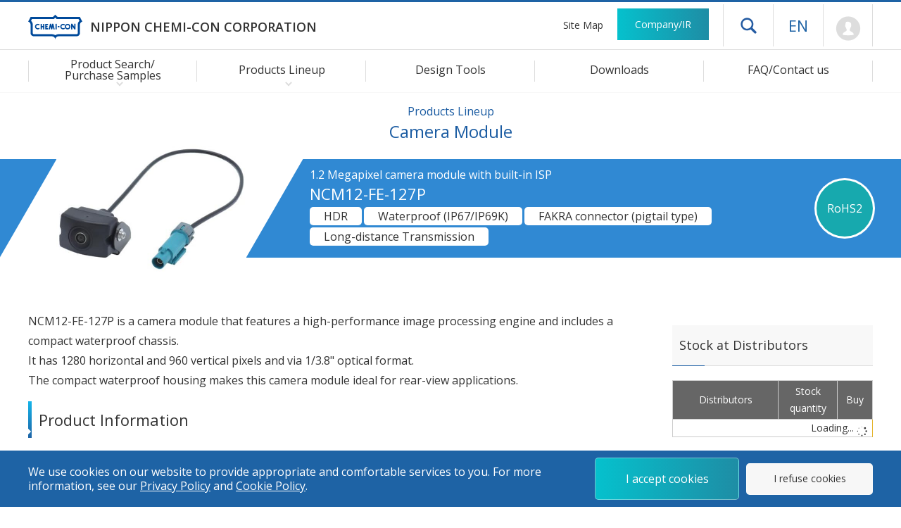

--- FILE ---
content_type: text/html; charset=UTF-8
request_url: https://www.chemi-con.co.jp/en/products/camera/ncm12-fe-127p.php
body_size: 5405
content:
<!DOCTYPE html>
<html lang="en">
<head>
	<meta charset="UTF-8">
	<meta http-equiv="X-UA-Compatible" content="IE=edge">
	<meta name="viewport" content="width=480">
	<meta name="format-detection" content="telephone=no">
	
	<title>NCM12-FE-127P - Camera Module | Nippon Chemi-Con Corporation</title>
	
	<meta name="Description" content="NCM12-FE-127P is a camera module that features a high-performance image processing engine and includes a compact waterproof chassis.">
	<meta name="Keywords" content="HDR,Waterproof(IP69K),FAKRA connector (pigtail type),Long-distance Transmission">
	<meta name="robots" content="NOYDIR,NOODP,INDEX,FOLLOW">
	
	<link rel="stylesheet" type="text/css" href="/en/common/css/import.php?extra=products">

	<script type="text/javascript" src="/common/js/m.js"></script>
	<script type="text/javascript" src="/common/js/chemi-con.js"></script>

	<link rel="shortcut icon" href="/favicon.ico" sizes="48x48" type="image/x-icon">
	<link rel="icon" href="/common/images/favicon.svg" sizes="any" type="image/svg+xml">
	<link rel="apple-touch-icon" href="/common/images/apple-touch-icon.png">
	<link rel="manifest" href="/en/manifest.json">

	<meta property="og:site_name" content="NIPPON CHEMI-CON CORPORATION">
	<meta property="og:title" content="NIPPON CHEMI-CON CORPORATION">
	<meta property="og:description" content="Leading the world in aluminum electrolytic capacitors. Manufacturer of capacitors, inductors, and more.">
	<meta property="og:type" content="website">
	<meta property="og:url" content="https://www.chemi-con.co.jp/en/">
	<meta property="og:image" content="https://www.chemi-con.co.jp/common/images/ogp-image.png">
	<meta property="og:locale" content="en_US">
	<meta property="og:locale:alternate" content="ja_JP">
	<meta property="og:locale:alternate" content="zh_CN">

	<meta name="twitter:card" content="summary_large_image">
	<meta name="twitter:site" content="@unitedchemicon">
</head>

<body id="prodDetail" class="en products camera" data-stock-nonce="32310b92720869a5420a86298a0df31828cfe567" data-stock-part-number="NCM12-FE-127P">
<div id="wrapper">
	<header>
		<div id="headCnt">
			<h1><a href="/en/"><img src="/common/images/logo.svg" aria-hidden="true" alt="NIPPON CHEMI-CON CORPORATION"><span>NIPPON CHEMI-CON CORPORATION</span></a></h1>
			<p id="skipLink"><a href="#contents">Skip to main content</a></p>
			<nav id="headNav" aria-label="Header navigation">
				<ul id="headClink">
					<li id="hnSitemap"><a href="/en/sitemap/">Site Map</a></li>
					<li id="hnCompany"><a href="/en/company/">Company/IR</a></li>
				</ul>
				<div id="headSupt">
					<p id="headDrawer"><button id="icoDrawer" type="button" aria-expanded="false" aria-controls="drawerNav" data-drawer-opened="Close menu">Open drawer menu</button></p>
					<nav id="drawerNav" aria-label="Drawer navigation" aria-hidden="true">
						<div id="drawerCnt">
							<div class="gcse-searchbox-only"></div>
							<dl>
								<dt><span>Products Lineup</span></dt>
								<dd><a href="/en/products/list-condenser.php">Product Search/Purchase Samples</a></dd>
								<dd><a href="/en/products/stock-search/">Online Distributor Inventory Search</a></dd>
								<dd><a href="/en/products/aluminum/">Aluminum Electrolytic Capacitors</a></dd>
								<dd><a href="/en/products/ceramic/">Multilayer Ceramic Capacitors</a></dd>
								<dd><a href="/en/products/edlc/">Supercapacitors</a></dd>
								<dd><a href="/en/products/varistor/">Metal Oxide Varistors</a></dd>
								<dd><a href="/en/products/inductor/">Inductors (Coils/Cores)</a></dd>
								<dd><a href="/en/products/camera/">Camera Module</a></dd>
								<dd><a href="/en/products/siliconwafer/">Wafer</a></dd>
								<dd><a href="/en/products/module/">Module</a></dd>
								<dd><a href="/en/products/discontinued/">Discontinued Products</a></dd>
								<dt><a href="/en/tool/">Design Tools</a></dt>
								<dd><a href="/en/tool/spicemodel/">SPICE/S parameters</a></dd>
								<dd><a href="/en/tool/lifetime/">Lifetime Estimation</a></dd>
								<dd><a href="/en/tool/3dcad/">3D-CAD</a></dd>
								<dd><a href="/en/tool/pattern/">Footprint</a></dd>
								<dd><a href="/en/tool/recommend/">Application guides</a></dd>
								<dd><a href="/en/tool/reliability/">Reliability test data</a></dd>
								<dt><a href="/en/download/">Downloads</a></dt>
								<dt><a href="/en/faq/">FAQ/Contact us</a></dt>
								<dd><a href="/en/faq/">Products FAQs</a></dd>
								<dd><a href="/en/faq/#inquiryNav">Contact Us</a></dd>
							</dl>
							<ul>
								<li><a href="/en/company/">Company/IR</a></li>
								<li><a href="/en/news/">News</a></li>
								<li><a href="/en/terms/">Site Terms of Use</a></li>
								<li><a href="/en/company/sustainability/governance/compliance/privacy.html">Privacy Policy</a></li>
								<li><a href="/en/socialpolicy/">Social Media Policy</a></li>
								<li><a href="/en/cookiepolicy/">Cookie Policy</a></li>
								<li><a href="/" lang="ja" aria-label="Language selection [Japanese]">日本語</a></li>
								<li><a href="/cn/" lang="zh-CN" aria-label="Language Selection [Chinese (Simplified)]">中文</a></li>
							</ul>
						</div><!-- } drawerCnt -->
					</nav><!-- } drawerNav -->
					<div class="js-drawerBackdrop" id="bgDrawer" aria-hidden="true"></div>

					<dl id="hnLanguage">
						<dt><a href="/en/" aria-label="Language selection [English]">EN</a></dt>
						<dd id="hlJapanese"><a href="/" aria-label="Language selection [Japanese]">JP</a></dd>
						<dd id="hlChinese"><a href="/cn/" aria-label="Language Selection [Chinese (Simplified)]">CN</a></dd>
					</dl>
          			<p id="hnMypage"><a href="/en/members/regist/" aria-label="To Member's Page (Login window will open)">Mypage</a></p>
  				</div>
			</nav>
		</div><!-- }headCnt -->
		<nav id="globalNav" aria-label="Global navigation">
			<ul>
				<li id="gnProducts" class="icoArrow-bottom">
					<span>Product Search/<br>Purchase Samples</span>
					<span><button id="btnProducts" aria-expanded="false" aria-controls="gnSubProducts" data-submenu-opened="Close menu">Open Product Search/Purchase Samples menu</button></span>
					<div id="gnSubProducts" class="gnSubmenu">
						<div class="gnsCnt">
							<dl id="gnpCondenser">
								<dt>Capacitors/Supercapacitors</dt>
								<dd><a href="/en/products/list-condenser.php">Search by Specifications</a></dd>
								<dd><a href="/en/products/aluminum/chart/">Search by Group Chart(Aluminum)</a></dd>
								<dd><a href="/en/products/aluminum/serieslist/">Search by Series Table(Aluminum)</a></dd>
							</dl>
							<dl id="gnpVaristor">
								<dt>Varistors</dt>
								<dd><a href="/en/products/list-varistor.php">Search by Specifications</a></dd>
							</dl>
							<dl id="gnpInductor">
								<dt>Inductors (Coils/Cores)</dt>
								<dd><a href="/en/products/list-inductor.php">Search by Specifications</a></dd>
							</dl>
							<ul id="SearchBox">
								<li id="bnrRecommend"><a href="/tool/recommend/" data-menuMidware-next-tabindex="btnProducts">Application guides</a></li>
								<li id="stockSearch"><a href="/en/products/stock-search/">Online Distributor Inventory Search</a></li>
								<li id="discontinued"><a href="/en/products/discontinued/">Discontinued Products</a></li>
							</ul>
						</div>
					</div>
				</li>
				<li id="gnLineup" class="icoArrow-bottom">
					<span>Products Lineup</span>
					<span><button id="btnLineup" aria-expanded="false" aria-controls="gnSubLineup" data-submenu-opened="Close menu">Open Products Lineup menu</button></span>
					<div id="gnSubLineup" class="gnSubmenu">
						<div class="gnsCnt">
							<ul>
								<li><a href="/en/products/aluminum/">Aluminum Electrolytic Capacitors</a></li>
								<li><a href="/en/products/ceramic/">Multilayer Ceramic Capacitors</a></li>
								<li><a href="/en/products/edlc/">Supercapacitors</a></li>
								<li><a href="/en/products/varistor/">Metal Oxide Varistors</a></li>
								<li><a href="/en/products/inductor/">Inductors (Coils/Cores)</a></li>
								<li><a href="/en/products/camera/">Camera Module</a></li>
								<li><a href="/en/products/siliconwafer/">Wafer</a></li>
								<li><a href="/en/products/module/" data-menuMidware-next-tabindex="btnLineup">Module</a></li>
							</ul>
						</div>
					</div>
				</li>
				<li id="gnTool"><a href="/en/tool/">Design Tools</a></li>
				<li id="gnDownload"><a href="/en/download/">Downloads</a></li>
				<li id="gnInquiry"><a href="/en/faq/">FAQ/Contact us</a></li>
			</ul>
		</nav><!-- }globalNav -->
	</header>
	
	<div id="container">
		<main id="contents" role="main">
			<div id="categoryTitle">
				<h2><small>Products Lineup</small>Camera Module</h2>
			</div>
			<article id="primary">
				<div id="pageTitle">
					<div id="pgTlInfo">
						<h3><small>1.2 Megapixel camera module with built-in ISP</small>
						NCM12-FE-127P</h3>
						<ul id="icoColor">
							<li class="icoRoHS2">RoHS2</li>
						</ul>
						<ul id="icoWhite">
							<li>HDR</li><li>Waterproof (IP67/IP69K)</li><li>FAKRA connector (pigtail type)</li><li>Long-distance Transmission</li>
						</ul>
					</div>
					<p><img src="/products/camera/images/phNCM12-FE-P.jpg" alt="Photo of NCM12-FE-127P"></p>
				</div>
				<div id="productCnt">
					<section id="specSec">
						<div class="cntFrame">
							<p>NCM12-FE-127P is a camera module that features a high-performance image processing engine and includes a compact waterproof chassis.<br>
							It has 1280 horizontal and 960 vertical pixels and via 1/3.8" optical format.<br>
							The compact waterproof housing makes this camera module ideal for rear-view applications.</p>
							<h4>Product Information</h4>
							<table class="defStyle">
								<tr>
									<th>Image Sensor</th>
									<td>1/3.8 inch CMOS color image sensor</td>
								</tr>
								<tr>
									<th>Shutter Type</th>
									<td>Rolling shutter</td>
								</tr>
								<tr>
									<th>Dimension(mm)</th>
									<td>31x21.3x21.9 *1</td>
								</tr>
								<tr>
									<th>Effective Pixels</th>
									<td>1280(H)x960(V)</td>
								</tr>
								<tr>
									<th>Pixel Size</th>
									<td>2.9um(H)x2.9um(V)</td>
								</tr>
								<tr>
									<th>Output Interface</th>
									<td>LVDS</td>
								</tr>
								<tr>
									<th>Output Signal Format</th>
									<td>YCbCr422</td>
								</tr>
								<tr>
									<th>Frame Rate(Max.)</th>
									<td>30fps</td>
								</tr>
								<tr>
									<th>Angle Of View(Typ.)</th>
									<td>(H)127°/(V)104°/(D)147°</td>
								</tr>
								<tr>
									<th>Optical Filter</th>
									<td>IRCF</td>
								</tr>
								<tr>
									<th>F Number</th>
									<td>F2.1</td>
								</tr>
								<tr>
									<th>Connection Type</th>
									<td>FAKRA relay connector</td>
								</tr>
								<tr>
									<th>Minimum order quantity</th>
									<td>500pcs</td>
								</tr>
								<tr>
									<th>RoHS Compliant
									<dl class="toolTips">
										<dt>?</dt>
										<dd>10 Restricted Substances<br>2011/65/EU and (EU) 2015/863</dd>
									</dl>
									</th>
									<td>Compliant</td>
								</tr>
							</table>
							<p>*1 FAKRA connector and Cable part is not included</p>
						</div>
					</section>
					<section id="recopeSec">
						<div class="cntFrame">
							<h4>Recommended Operating Conditions</h4>
							<table class="defStyle">
								<tr>
									<th>Power supply Voltage</th>
									<td>9.0V</td>
								</tr>
								<tr>
									<th>Operating voltage range</th>
									<td>8.0V～10.0V</td>
								</tr>
								<tr>
									<th>Power Consumption(Typ.)</th>
									<td>700mW</td>
								</tr>
								<tr>
									<th>Operating Temperature(No condensation)</th>
									<td>-30℃～+80℃</td>
								</tr>
								<tr>
									<th>Storage Temperature(No condensation)</th>
									<td>-40℃～+85℃</td>
								</tr>
							</table>
						</div>
					</section>
					<section id="functionSec">
						<div class="cntFrame">
							<h4>Functions</h4>
							<table class="defStyle">
								<tr>
									<th>Auto Exposure Control</th>
									<td>Yes</td>
								</tr>
								<tr>
									<th>Auto White Balance</th>
									<td>Yes</td>
								</tr>
								<tr>
									<th>Auto Gain Control</th>
									<td>Yes</td>
								</tr>
								<tr>
									<th>HDR</th>
									<td>Yes</td>
								</tr>
								<tr>
									<th>Image Inversion</th>
									<td>up/down, left/right</td>
								</tr>
								<tr>
									<th>Flicker correction</th>
									<td>Yes</td>
								</tr>
								<tr>
									<th>Waterproof and Dustproof Performance</th>
									<td>IP67/IP69K</td>
								</tr>
							</table>
						</div>
					</section>
					<section id="figureSec">
						<div class="cntFrame">
							<div id="drawBox">
								<h4>Dimension [mm]</h4>
								<ul class="figrImage flexBetween">
									<li>
										<figure>
											<p class="js-zoomable"><img src="/products/camera/images/figNCM12-FE-127P_1.svg" alt="NCM12-FE-127P Dimension-1"></p>
										</figure>
									</li>
									<li>
										<figure>
											<p class="js-zoomable"><img src="/products/camera/images/figNCM12-FE-127P_2.svg" alt="NCM12-FE-127P Dimension-2"></p>
										</figure>
									</li>
								</ul>
							</div>
						</div>
					</section>
				</div><!-- } productCnt -->
				
				<nav id="productNav">

					<section id="prdtStock" class="js-stock-loading">
						<h4>Stock at Distributors</h4>
						<div>
							<table>
								<thead>
									<tr>
										<th>Distributors</th>
										<th>Stock quantity</th>
										<th>Buy</th>
									</tr>
								</thead>
								<tbody>
									<tr>
										<tr><td colspan="3"><div>Loading... <span><img src="/common/images/icoLoad.svg"></span></div></td></tr>
									</tr>
								</tbody>
							</table>
						</div>
						<p>Powered by <a href="https://www.netcomponents.com/" target="_blank">netCOMPONENTS</a></p>
					</section>

					<section id="prdtTools">
						<h4>Design Tools・Documents</h4>
						<ul>
							<li id="bnrCatalog"><a href="/products/camera/pdf/NCM12-FE-127P-e.pdf" target="_blank">Catalog Data</a></li>
						</ul>
					</section>
					<section id="prdtGuide">
						<h4>Products Guide</h4>
						<ul>
							<li><a href="/products/camera/pdf/cameramodule_precautions-e.pdf" target="_blank">Precautions</a></li>
						</ul>
					</section>
				</nav>
			</article>
			<nav id="topicPath">
				<ol>
					<li><a href="/en/">Home</a></li>
					<li><span>Products Lineup</span></li>
					<li><a href="/en/products/camera/">Camera Module</a></li>
					<li>NCM12-FE-127P</li>
				</ol>
			</nav>
			<nav id="localNav">
				<div class="cntFrame">
					<h3><span>Products Lineup</span></h3>
					<ul>
						<li><a href="/en/products/list-condenser.php">Product Search/Purchase Samples</a></li>
						<li><a href="/en/products/aluminum/">Aluminum Electrolytic Capacitors</a></li>
						<li><a href="/en/products/ceramic/">Multilayer Ceramic Capacitors</a></li>
						<li><a href="/en/products/edlc/">Supercapacitors</a></li>
						<li><a href="/en/products/varistor/">Metal Oxide Varistors</a></li>
						<li><a href="/en/products/inductor/">Inductors (Coils/Cores)</a></li>
						<li><a href="/en/products/camera/">Camera Module</a></li>
						<li><a href="/en/products/siliconwafer/">Wafer</a></li>
						<li><a href="/en/products/module/">Module</a></li>
					</ul>
				</div>
			</nav>
		</main><!-- } contents -->
		<footer>
			<nav id="footCnt" aria-label="Footer navigation">
				<div class="cntFrame">
					<div id="fcPrdct">
						<dl id="fnProducts">
							<dt><span>Products Lineup</span></dt>
							<dd><a href="/en/products/list-condenser.php">Product Search/Purchase Samples</a></dd>
							<dd><a href="/en/products/stock-search/">Online Distributor Inventory Search</a></dd>
							<dd><a href="/en/products/aluminum/">Aluminum Electrolytic Capacitors</a></dd>
							<dd><a href="/en/products/ceramic/">Multilayer Ceramic Capacitors</a></dd>
							<dd><a href="/en/products/edlc/">Supercapacitors</a></dd>
							<dd><a href="/en/products/varistor/">Metal Oxide Varistors</a></dd>
							<dd><a href="/en/products/inductor/">Inductors (Coils/Cores)</a></dd>
							<dd><a href="/en/products/camera/">Camera Module</a></dd>
							<dd><a href="/en/products/siliconwafer/">Wafer</a></dd>
							<dd><a href="/en/products/module/">Module</a></dd>
							<dd><a href="/en/products/discontinued/">Discontinued Products</a></dd>
						</dl>
						<dl id="fnTools">
							<dt><a href="/en/tool/">Design Tools</a></dt>
							<dd><a href="/en/tool/spicemodel/">SPICE/S parameters</a></dd>
							<dd><a href="/en/tool/lifetime/">Lifetime Estimation</a></dd>
							<dd><a href="/en/tool/3dcad/">3D-CAD</a></dd>
							<dd><a href="/en/tool/pattern/">Footprint</a></dd>
							<dd><a href="/en/tool/recommend/">Application guides</a></dd>
							<dd><a href="/en/tool/reliability/">Reliability test data</a></dd>
						</dl>
						<dl id="fnDistributors">
							<dt><span>Distributors</span></dt>
							<dd><a href="https://www.chemi-con.com/distributors-and-representatives" rel="noopener" target="_blank">in US</a></dd>
							<dd><a href="https://www.europechemicon.de/en/distributors/" rel="noopener" target="_blank">in Europe</a></dd>
						</dl>
						<dl id="fnPlus">
							<dt><a href="/en/download/">Downloads</a></dt>
							<dt><a href="/en/faq/">FAQ/Contact us</a></dt>
							<dd><a href="/en/faq/">Products FAQs</a></dd>
							<dd><a href="/en/inquiry/">Products Inquiries</a></dd>
						</dl>
					</div>
					<dl id="fnScompany">
						<dt><a href="/en/company/">Company/IR</a></dt>
						<dd><a href="/en/company/release/">News</a></dd>
						<dd><a href="/en/company/about/">Company</a></dd>
						<dd><a href="/en/company/sustainability/">Sustainability</a></dd>
						<dd><a href="/en/company/ir/">Investor Relations</a></dd>
						<dd><a href="/en/company/procurement/">Material Procurement</a></dd>
					</dl>
				</div>
				<div id="footSupport">
					<div class="cntFrame">
						<ul class="fnOther">
							<li><a href="/en/terms/">Site Terms of Use</a></li>
							<li><a href="/en/company/sustainability/governance/compliance/privacy.html">Privacy Policy</a></li>
							<li><a href="/en/socialpolicy/">Social Media Policy</a></li>
							<li><a href="/en/cookiepolicy/">Cookie Policy</a></li>
							<li><a href="/en/sitemap/">Site Map</a></li>
						</ul>
						<ul id="fnSns">
							<li><a href="https://www.facebook.com/UnitedChemiCon" rel="noopener" target="_blank" aria-label="Follow us on Facebook (opens in a new tab)"><img src="/common/images/icoFacebook.svg" alt="facebook"></a></li>
							<li><a href="https://twitter.com/unitedchemicon" rel="noopener" target="_blank" aria-label="Follow us on X (opens in a new tab)"><img src="/common/images/icoTwitter.svg" alt="X"></a></li>
						</ul>
					</div>
					<div id="footCopy" class="cntFrame">
						<p id="copyright">&copy; Nippon Chemi-Con Corporation. All rights reserved.</p>
						<p id="pageTop"><a href="#wrapper">Page Top</a></p>
					</div>
				</div>
			</nav>
		</footer>
	</div><!-- } container -->
</div><!-- } wrapper -->

</body>
</html>

--- FILE ---
content_type: text/css; charset: UTF-8;charset=UTF-8
request_url: https://www.chemi-con.co.jp/en/common/css/import.php?extra=products
body_size: 446
content:
@charset "utf-8";

/* Global Css */
@import url("/common/css/share.css");
@import url("/common/css/drawer.css");
@import url("/common/css/search.css");
@import url("/common/css/animation.css");
@import url("/common/css/pc/common.css");
@import url("/common/css/pc/layout.css");

/* Local Css */
@import url("/common/css/pc/layout-header.css");

/* Language Css */
@import url("/en/common/css/pc/layout-header.css");
@import url("/en/common/css/pc/layout.css");
@import url("/en/common/css/pc/products.css");


--- FILE ---
content_type: text/css
request_url: https://www.chemi-con.co.jp/common/css/pc/common.css
body_size: 2786
content:
@charset "utf-8";

/*@import url("https://fonts.googleapis.com/css?family=Open+Sans:300,400,600&display=swap");*/

/* INDEX------------------------------------------------
 - Default Setting
 - Text
 - List
 - Image
 - Layout
 - Button
 - Google Map
 - Table
 - Form
-----------------------------------------------------------*/

/* ----------------------------------------------------------
 Default Setting
-----------------------------------------------------------*/

html { font-size: 16px; }

/*------ Site Set (default) ------*/

body, table {
	font-size: 1rem;
	font-family: 'Open Sans', '游ゴシック Medium', 'Yu Gothic Medium', '游ゴシック体', YuGothic, meiryo, "メイリオ", verdana ,'ＭＳ Ｐゴシック', "ヒラギノ角ゴ ProN W3", "Hiragino Kaku Gothic ProN" ,osaka ,sans-serif;
	font-feature-settings : "palt";
	line-height: 1.75;
	}
	/* PC Safari > Hack */
	_::-webkit-full-page-media, _:future, :root body  { font-feature-settings : "pkna"; }
	_::-webkit-full-page-media, _:future, :root table { font-feature-settings : "pkna"; }
	
	/* Anchor */
	a {
		}
		a:hover ,
		a:active { text-decoration:  underline; }
		
		a[href*="tel:"] {
			color: #333;
			pointer-events: none;
			}

	.spOnly { display: none; }


/* ----------------------------------------------------------
 Text
-----------------------------------------------------------*/

/*---------- Text Style ----------*/

.txtMin ,
.txtMinLead {
	font-family: 游明朝,"Yu Mincho",YuMincho, "Hiragino Mincho ProN",HGS明朝E,メイリオ,Meiryo,serif;
	}

#primary aside.termBox {
	}
	#primary aside.termBox dl {
		background: #f8f8f8;
		padding: 20px;
		}
		#primary aside.termBox dl dt {
			font-size: 1.5rem;
			}
			#primary aside.termBox dl dt:before {
				content: "用語：";
				}

/*---------- Term Box ----------*/


/* ----------------------------------------------------------
 List
-----------------------------------------------------------*/



/* ----------------------------------------------------------
 Image
-----------------------------------------------------------*/

.plImage { float:  left; }
.prImage { float: right; }


/* ----------------------------------------------------------
 Icon
-----------------------------------------------------------*/


/*-----------------------------------------------------------
 Layout
-----------------------------------------------------------*/

/*---------- Column Layout > Description List ----------*/

dl.flatDef  {
	}
	dl.flatDef dt {
		float: left;
		margin: 0 7px 0 0; padding: 0;
		}
		dl.flatDef dt:after {
			height: auto;
			margin: 0 0 0 5px;
			content: ":";
			visibility: visible;
			}

	dl.flatDef dd {
		margin: 0;
		}
		dl.flatDef dd:after {
			display: block;
			content: "";
			clear: both;
			}
			
dl.flatInDef {
	}
	dl.flatInDef dt {
		display: inline-block;
		margin: 0 7px 0 0; padding: 0;
		}
		dl.flatInDef dt:after {
			height: auto;
			margin: 0 0 0 5px;
			content: ":";
			visibility: visible;
			}
		
	dl.flatInDef dd {
		display: inline-block;
		margin: 0 25px 0 0;
		}


/*---------- Column Layout > Flex List ----------*/

.flexBetween {
	margin: 35px 0 20px;
	display: -webkit-flex;
	display: -ms-flexbox;
	display: flex;
	-webkit-flex-wrap: wrap;
	-ms-flex-wrap: wrap;
	flex-wrap: wrap;
	-webkit-justify-content: space-between;
	-ms-flex-pack: center;
	-ms-flex-pack: distribute;
	justify-content: space-between;
	}
	h4 + .flexBetween ,
	h5 + .flexBetween { margin-top: 0; }
	
	.flexBetween:after { display: none; }
	.flexBetween > *   { margin: 0 0 20px; }
	
	.flexBetween.fboCenter {
		-webkit-align-items: center;
		align-items: center;
		}


.flexEvenly {
	margin: 35px 0 20px;
	display: -webkit-flex;
	display: -ms-flexbox;
	display: flex;
	-webkit-flex-wrap: wrap;
	-ms-flex-wrap: wrap;
	flex-wrap: wrap;
	-webkit-justify-content: space-evenly;
	-ms-flex-pack: center;
	-ms-flex-pack: distribute;
	justify-content: space-evenly;
	}
	h4 + .flexEvenly ,
	h5 + .flexEvenly { margin-top: 0; }

	.flexEvenly:after { display: none; }
	.flexEvenly > *   { margin: 0 0 20px; }


.flexCenter {
	margin: 35px 0 20px;
	display: -webkit-flex;
	display: -ms-flexbox;
	display: flex;
	-webkit-flex-wrap: wrap;
	-ms-flex-wrap: wrap;
	flex-wrap: wrap;
	-webkit-justify-content: center;
	-ms-flex-pack: center;
	-ms-flex-pack: distribute;
	justify-content: center;
	}
	h4 + .flexCenter ,
	h5 + .flexCenter { margin-top: 0; }

	.flexCenter:after { display: none; }
	.flexCenter > *   { margin: 0 10px 20px; }


.flexStart {
	margin: 0 0 10px;
	display: -webkit-flex;
	display: -ms-flexbox;
	display: flex;
	-webkit-flex-wrap: wrap;
	-ms-flex-wrap: wrap;
	flex-wrap: wrap;
	-webkit-justify-content: flex-start;
	-ms-flex-pack: start;
	-ms-flex-pack: start;
	justify-content: flex-start;
	}
	.flexStart:after { display: none; }
	.flexStart > *   { margin: 0 0 20px 15px; }


/*---------- Column Layout > Flex List > colList ----------*/

.colListBox  ,
.colListLine {
	margin: 20px 0;
	display: -webkit-flex;
	display: flex;
	-webkit-justify-content: space-between;
	justify-content: space-between;
	align-items: flex-start;
	}
	.colListBox:after  ,
	.colListLine:after { display: none; }
	
	.colListBox > * {
		width: 100%;
		margin: 0 1% 0 0; padding: 20px 30px;
		background: #fafafa;
		border-top: 2px solid #3089d3;
		border-bottom: 1px solid #f3f3f3;
		}
		.colListBox > *:nth-last-of-type(1) { margin-right: 0; }
		
		.colListBox > dl {
			}
			.colListBox > dl dt {
				margin: 0 0 5px; padding: 12px 0 20px;
				font-size: 1.125rem;
				line-height: 1.5;
				text-align: center;
				}
				.colListBox > dl dt span {
					display: block;
					font-size: 0.875rem;
					}

	.colListLine > * {
		position: relative;
		width: 100%;
		margin: 0; padding: 10px 20px;
		}
		.colListLine.cloBetween > *:nth-of-type(1)      { padding-left: 0; }
		.colListLine.cloBetween > *:nth-last-of-type(1) { padding-right: 0; }
		
		.colListLine > *:before {
			position: absolute;
			right: 0; top: 0;
			width: 1px; height: 100%;
			display: block;
			content: "";
			background: linear-gradient(to bottom, #999 33.3%, rgba(255,255,255,0) 0%) repeat-y right top;
			background-size: 1px 3px;
			}
			.colListLine > *:nth-last-of-type(1):before { display: none; }
		
		.colListLine.line1 > dl {
			height: 191px;
			}	
		.colListLine.line2 > dl {
			height: 163px;
			}
			.colListLine > dl dt {
				position: relative;
				margin: 0 0 15px; padding: 10px 0;
				display: -webkit-flex;
				display: flex;
				-webkit-align-items: center;
				align-items: center;
				-webkit-justify-content: center;
				justify-content: center;
				line-height: 1.5;
				text-align: center;
				}
				.colListLine > dl dt:before {
					position: absolute;
					left: 50%; bottom: 0;
					width: 10%; height: 1px;
					display: block;
					content: "";
					background: #3089d3;
					transform: translateX(-50%);
					}
			.colListLine > dl.asec     {background: transparent url(/products/aluminum/images/tmbCndct-Surface.png) no-repeat right 120%/90px;}
			.colListLine > dl.hybrid   { background: transparent url(/products/aluminum/images/tmbHybrid-Surface.png) no-repeat right 120%/90px }
			.colListLine > dl.aec      { background: transparent url(/products/aluminum/images/tmbAlumi-Surface.png) no-repeat right 120%/90px }
			.colListLine > dl.ceramic  {background: transparent url(/images/phNcCeramic.svg) no-repeat 97% 100%/78px;}
			.colListLine > dl.film     {background: transparent url(/images/phNcFilm.svg) no-repeat 95% 100%/56px;}
			.colListLine > dl.edlc     {background: transparent url(/images/phNcDlcap.svg) no-repeat 95% 100%/73px;}
			.colListLine > dl.varistor {background: transparent url(/images/phNcTnr.png) no-repeat 95% 100%/56px;}
			.colListLine > dl.inductor { background: transparent url(/images/phNcNano.png) no-repeat right 100%/90px }

			#patternList .colListLine > dl.asec     { background: transparent url(/products/aluminum/images/tmbCndct-Surface.png) no-repeat right 135%/90px;}
			#patternList .colListLine > dl.hybrid   {background: transparent url(/products/aluminum/images/tmbHybrid-Surface.png) no-repeat right 150%/90px;}
			#patternList .colListLine > dl.aec      {background: transparent url(/products/aluminum/images/tmbAlumi-Surface.png) no-repeat right 120%/90px;}


/* ----------------------------------------------------------
 Button
-----------------------------------------------------------*/


/* ----------------------------------------------------------
 Google Map
-----------------------------------------------------------*/



/* ----------------------------------------------------------
 Scroll Contents
-----------------------------------------------------------*/

.scrollCnt {
	}

.btnZoom { display: none; }

/* ----------------------------------------------------------
 Table
-----------------------------------------------------------*/

/*---------- Description List Type ----------*/

table.defStyle {
	border: none;
	border-top: 1px solid #ddd;
	}
	table.defStyle th {
		background: #f8f8f8;
		border: none;
		border-right:  1px dotted #ccc;
		border-bottom: 1px solid  #ddd;
		}
	table.defStyle td {
		border: none;
		border-bottom: 1px solid #ddd;
		}



/* ----------------------------------------------------------
 Form
-----------------------------------------------------------*/

/*---------- Form Table ----------*/

form table {
	}
	form table th {
		width: 15rem;
		background: #fff;
		border-color: #333;
		}
	
	form table td {
		background: #fff;
		border-color: #333;
		}
	
	form table td dl dt { min-width: 3rem; }
	
	*:required {
		background: red;
		}


/*---------- Form Class ----------*/

form input[type=text]  ,
form input[type=tel]   ,
form input[type=email] ,
form textarea          ,
form select            {
	font-family: 'Open Sans', '游ゴシック Medium', 'Yu Gothic Medium', '游ゴシック体', YuGothic, meiryo, "メイリオ", verdana ,'ＭＳ Ｐゴシック', "ヒラギノ角ゴ ProN W3", "Hiragino Kaku Gothic ProN" ,osaka ,sans-serif;
	}
	textarea { width: 60%; min-width: 350px; }
	
	.inXshort { width: 10%;  min-width:  80px; }
	.inShort  { width: 25%;  min-width: 220px; }
	.inMiddle { width: 50%;  min-width: 350px; }
	.inLong   { width: 100%; min-width: 500px; }



--- FILE ---
content_type: text/css
request_url: https://www.chemi-con.co.jp/en/common/css/pc/products.css
body_size: 871
content:
@charset "utf-8";

@import url("/common/css/pc/products.css");

/* ----------------------------------------------------------
 Common
-----------------------------------------------------------*/

/*-----------------------------------------------------------
 Products Index
-----------------------------------------------------------*/

/*-----------------------------------------------------------
 Products > Type
-----------------------------------------------------------*/

/*-----------------------------------------------------------
 Products Search List
-----------------------------------------------------------*/

#prodSerhNav .serhBox ul#formInductance:before { content: "Units："; }

	/* btnComparison */
	/*form #btnComparison button { padding: 6px 70px 6px 0; }*/

/*-----------------------------------------------------------
 Products Detail
-----------------------------------------------------------*/

	/*-----------------------------------------------------------
	 Products Detail > Main Visual
	-----------------------------------------------------------*/

	/*-----------------------------------------------------------
	 Products Detail > Feature
	-----------------------------------------------------------*/

	/*-----------------------------------------------------------
	 Products Detail > Spec
	-----------------------------------------------------------*/

	/*-----------------------------------------------------------
	 Products Detail > conditionSec
	-----------------------------------------------------------*/

	/*-----------------------------------------------------------
	 Products Detail > RRCCF
	-----------------------------------------------------------*/

	/*-----------------------------------------------------------
	 Products Detail > ASS
	-----------------------------------------------------------*/

	/*-----------------------------------------------------------
	 Products Detail > Characteristic
	-----------------------------------------------------------*/

	/*-----------------------------------------------------------
	 Products Detail > condStyle
	-----------------------------------------------------------*/

	/*-----------------------------------------------------------
	 Products Detail > Figure
	-----------------------------------------------------------*/

	/*-----------------------------------------------------------
	 Products Detail > btnReturn
	-----------------------------------------------------------*/

	/*-----------------------------------------------------------
	 Products Detail > Product Nav
	-----------------------------------------------------------*/

	#productNav #prdtTools ul li a { font-size: 0.875rem; }
		#productNav #prdtTools ul li#bnrSher a { font-size: 0.75rem; }
	

/*-----------------------------------------------------------
 Products > Compare
-----------------------------------------------------------*/

/*-----------------------------------------------------------
 Products > Product Category Top
-----------------------------------------------------------*/

#srchCategory #srchBox dl dt a {
	font-size: 1.125rem;
	}

#srchCategory .lineupBox ul li span {
	display: inline-block;
	line-height: 1.2;
	}

#srchRecommend table thead th {
	font-size: 1rem;
	line-height: 1.3;
	}

#srchChart .chartFlow > dl:nth-of-type(2) dd dt   { font-size: 24px; }


/* ----------------------------------------------------------
 Products > Aluminum > Chart
-----------------------------------------------------------*/

.chartSec p.popFeature {
	font-size: 0.875rem;
	line-height: 1.3;
	}


/* ----------------------------------------------------------
 Products > Aluminum > Serieslist
-----------------------------------------------------------*/

/*-----------------------------------------------------------
 Products > Edlc
-----------------------------------------------------------*/

/*-----------------------------------------------------------
 Products > Edlc > Knowledge
-----------------------------------------------------------*/

/*-----------------------------------------------------------
 Products > Camera
-----------------------------------------------------------*/

#prodDetail.camera #prdtStock.loading table:after { content: "Loading..."; }

#prodDetail #recopeSec table td dl { width: 65%; }

#cameraIndex .productsSec table tbody td:last-of-type { text-align: left; }

/*-----------------------------------------------------------
 Products > Sensor
-----------------------------------------------------------*/

/*-----------------------------------------------------------
 Products > Siliconwafer
-----------------------------------------------------------*/

/*-----------------------------------------------------------
 Products > Inductor
-----------------------------------------------------------*/

#appTypeSec .apptBox h4 {
				height: 50px;
				}
			#appTypeSec .apptBox:nth-of-type(1) h4 {
				line-height: 3rem;
			}
			#appTypeSec .apptBox:nth-of-type(2) h4 {
				line-height: 1.5rem;
			}


--- FILE ---
content_type: image/svg+xml
request_url: https://www.chemi-con.co.jp/images/phNcNano.svg
body_size: 6096
content:
<svg xmlns="http://www.w3.org/2000/svg" xmlns:xlink="http://www.w3.org/1999/xlink" id="_レイヤー_2" data-name="レイヤー 2" viewBox="0 0 540 472.9"><defs><radialGradient id="_名称未設定グラデーション_10" cx="380.2" cy="416" r="32.9" data-name="名称未設定グラデーション 10" fx="380.2" fy="416" gradientUnits="userSpaceOnUse"><stop offset="0" stop-color="#de7248"/><stop offset=".6" stop-color="#ed8f65"/><stop offset="1" stop-color="#8a3828"/></radialGradient><radialGradient xlink:href="#_名称未設定グラデーション_10" id="_名称未設定グラデーション_10-2" cx="425.3" cy="335.1" r="29.6" data-name="名称未設定グラデーション 10" fx="425.3" fy="335.1"/><radialGradient xlink:href="#_名称未設定グラデーション_10" id="_名称未設定グラデーション_10-3" cx="420.5" cy="347.6" r="30" data-name="名称未設定グラデーション 10" fx="420.5" fy="347.6"/><radialGradient xlink:href="#_名称未設定グラデーション_10" id="_名称未設定グラデーション_10-4" cx="422.8" cy="363.3" r="30.2" data-name="名称未設定グラデーション 10" fx="422.8" fy="363.3"/><radialGradient xlink:href="#_名称未設定グラデーション_10" id="_名称未設定グラデーション_10-5" cx="420.9" cy="375.5" r="29.9" data-name="名称未設定グラデーション 10" fx="420.9" fy="375.5"/><radialGradient xlink:href="#_名称未設定グラデーション_10" id="_名称未設定グラデーション_10-6" cx="414.4" cy="387.8" r="31.3" data-name="名称未設定グラデーション 10" fx="414.4" fy="387.8"/><radialGradient xlink:href="#_名称未設定グラデーション_10" id="_名称未設定グラデーション_10-7" cx="407.1" cy="396.2" r="32.2" data-name="名称未設定グラデーション 10" fx="407.1" fy="396.2"/><radialGradient xlink:href="#_名称未設定グラデーション_10" id="_名称未設定グラデーション_10-8" cx="400.2" cy="403.6" r="33.4" data-name="名称未設定グラデーション 10" fx="400.2" fy="403.6"/><radialGradient xlink:href="#_名称未設定グラデーション_10" id="_名称未設定グラデーション_10-9" cx="390.2" cy="411.3" r="33.9" data-name="名称未設定グラデーション 10" fx="390.2" fy="411.3"/><radialGradient xlink:href="#_名称未設定グラデーション_10" id="_名称未設定グラデーション_10-10" cx="329.5" cy="252.8" r="26.1" data-name="名称未設定グラデーション 10" fx="329.5" fy="252.8"/><radialGradient xlink:href="#_名称未設定グラデーション_10" id="_名称未設定グラデーション_10-11" cx="315.8" cy="258.9" r="28.6" data-name="名称未設定グラデーション 10" fx="315.8" fy="258.9"/><radialGradient xlink:href="#_名称未設定グラデーション_10" id="_名称未設定グラデーション_10-12" cx="296.4" cy="271.7" r="28.5" data-name="名称未設定グラデーション 10" fx="296.4" fy="271.7" gradientTransform="translate(-58.158 88.517) rotate(-16.164)"/><radialGradient xlink:href="#_名称未設定グラデーション_10" id="_名称未設定グラデーション_10-13" cx="361.9" cy="424.6" r="36" data-name="名称未設定グラデーション 10" fx="361.9" fy="424.6"/><radialGradient xlink:href="#_名称未設定グラデーション_10" id="_名称未設定グラデーション_10-14" cx="346.4" cy="423.6" r="34.4" data-name="名称未設定グラデーション 10" fx="346.4" fy="423.6"/><radialGradient xlink:href="#_名称未設定グラデーション_10" id="_名称未設定グラデーション_10-15" cx="421.4" cy="310.8" r="28.3" data-name="名称未設定グラデーション 10" fx="421.4" fy="310.8"/><radialGradient xlink:href="#_名称未設定グラデーション_10" id="_名称未設定グラデーション_10-16" cx="422" cy="318.9" r="29" data-name="名称未設定グラデーション 10" fx="422" fy="318.9"/><radialGradient xlink:href="#_名称未設定グラデーション_10" id="_名称未設定グラデーション_10-17" cx="415" cy="279.2" r="21.6" data-name="名称未設定グラデーション 10" fx="415" fy="279.2"/><radialGradient xlink:href="#_名称未設定グラデーション_10" id="_名称未設定グラデーション_10-18" cx="415" cy="298.4" r="29.7" data-name="名称未設定グラデーション 10" fx="415" fy="298.4"/><radialGradient xlink:href="#_名称未設定グラデーション_10" id="_名称未設定グラデーション_10-19" cx="289.9" cy="272" r="30.4" data-name="名称未設定グラデーション 10" fx="289.9" fy="272"/><radialGradient xlink:href="#_名称未設定グラデーション_10" id="_名称未設定グラデーション_10-20" cx="281.5" cy="281.1" r="29.3" data-name="名称未設定グラデーション 10" fx="281.5" fy="281.1"/><radialGradient xlink:href="#_名称未設定グラデーション_10" id="_名称未設定グラデーション_10-21" cx="273" cy="290.2" r="31.6" data-name="名称未設定グラデーション 10" fx="273" fy="290.2"/><radialGradient xlink:href="#_名称未設定グラデーション_10" id="_名称未設定グラデーション_10-22" cx="267.8" cy="297.7" r="31.3" data-name="名称未設定グラデーション 10" fx="267.8" fy="297.7"/><radialGradient xlink:href="#_名称未設定グラデーション_10" id="_名称未設定グラデーション_10-23" cx="260.3" cy="320.9" r="33.6" data-name="名称未設定グラデーション 10" fx="260.3" fy="320.9"/><radialGradient xlink:href="#_名称未設定グラデーション_10" id="_名称未設定グラデーション_10-24" cx="259.7" cy="337.2" r="32.6" data-name="名称未設定グラデーション 10" fx="259.7" fy="337.2"/><radialGradient xlink:href="#_名称未設定グラデーション_10" id="_名称未設定グラデーション_10-25" cx="258.9" cy="349.6" r="35.1" data-name="名称未設定グラデーション 10" fx="258.9" fy="349.6"/><radialGradient xlink:href="#_名称未設定グラデーション_10" id="_名称未設定グラデーション_10-26" cx="259.3" cy="361.3" r="35.8" data-name="名称未設定グラデーション 10" fx="259.3" fy="361.3"/><radialGradient xlink:href="#_名称未設定グラデーション_10" id="_名称未設定グラデーション_10-27" cx="262.2" cy="371.8" r="36" data-name="名称未設定グラデーション 10" fx="262.2" fy="371.8"/><radialGradient xlink:href="#_名称未設定グラデーション_10" id="_名称未設定グラデーション_10-28" cx="265.8" cy="380" r="36" data-name="名称未設定グラデーション 10" fx="265.8" fy="380"/><radialGradient xlink:href="#_名称未設定グラデーション_10" id="_名称未設定グラデーション_10-29" cx="270" cy="388.4" r="40.3" data-name="名称未設定グラデーション 10" fx="270" fy="388.4"/><radialGradient xlink:href="#_名称未設定グラデーション_10" id="_名称未設定グラデーション_10-30" cx="278.4" cy="397.3" r="37.5" data-name="名称未設定グラデーション 10" fx="278.4" fy="397.3"/><radialGradient xlink:href="#_名称未設定グラデーション_10" id="_名称未設定グラデーション_10-31" cx="347.4" cy="275.4" r="18.2" data-name="名称未設定グラデーション 10" fx="347.4" fy="275.4"/><radialGradient xlink:href="#_名称未設定グラデーション_10" id="_名称未設定グラデーション_10-32" cx="260.4" cy="226.5" r="18.2" data-name="名称未設定グラデーション 10" fx="260.4" fy="226.5" gradientTransform="translate(722.052 380.277) rotate(-124.833) scale(1 -1)"/><radialGradient xlink:href="#_名称未設定グラデーション_10" id="_名称未設定グラデーション_10-33" cx="91.8" cy="408.9" r="17.2" data-name="名称未設定グラデーション 10" fx="91.8" fy="408.9" gradientTransform="translate(18.977 -4.642) rotate(3.488)"/><radialGradient xlink:href="#_名称未設定グラデーション_10" id="_名称未設定グラデーション_10-34" cx="115.4" cy="366.5" r="15.5" data-name="名称未設定グラデーション 10" fx="115.4" fy="366.5" gradientTransform="translate(18.977 -4.642) rotate(3.488)"/><radialGradient xlink:href="#_名称未設定グラデーション_10" id="_名称未設定グラデーション_10-35" cx="112.9" cy="373" r="15.7" data-name="名称未設定グラデーション 10" fx="112.9" fy="373" gradientTransform="translate(18.977 -4.642) rotate(3.488)"/><radialGradient xlink:href="#_名称未設定グラデーション_10" id="_名称未設定グラデーション_10-36" cx="114.1" cy="381.2" r="15.8" data-name="名称未設定グラデーション 10" fx="114.1" fy="381.2" gradientTransform="translate(18.977 -4.642) rotate(3.488)"/><radialGradient xlink:href="#_名称未設定グラデーション_10" id="_名称未設定グラデーション_10-37" cx="113.1" cy="387.6" r="15.7" data-name="名称未設定グラデーション 10" fx="113.1" fy="387.6" gradientTransform="translate(18.977 -4.642) rotate(3.488)"/><radialGradient xlink:href="#_名称未設定グラデーション_10" id="_名称未設定グラデーション_10-38" cx="109.7" cy="394.1" r="16.4" data-name="名称未設定グラデーション 10" fx="109.7" fy="394.1" gradientTransform="translate(18.977 -4.642) rotate(3.488)"/><radialGradient xlink:href="#_名称未設定グラデーション_10" id="_名称未設定グラデーション_10-39" cx="105.9" cy="398.5" r="16.9" data-name="名称未設定グラデーション 10" fx="105.9" fy="398.5" gradientTransform="translate(18.977 -4.642) rotate(3.488)"/><radialGradient xlink:href="#_名称未設定グラデーション_10" id="_名称未設定グラデーション_10-40" cx="102.3" cy="402.4" r="17.5" data-name="名称未設定グラデーション 10" fx="102.3" fy="402.4" gradientTransform="translate(18.977 -4.642) rotate(3.488)"/><radialGradient xlink:href="#_名称未設定グラデーション_10" id="_名称未設定グラデーション_10-41" cx="97.1" cy="406.4" r="17.8" data-name="名称未設定グラデーション 10" fx="97.1" fy="406.4" gradientTransform="translate(18.977 -4.642) rotate(3.488)"/><radialGradient xlink:href="#_名称未設定グラデーション_10" id="_名称未設定グラデーション_10-42" cx="65.2" cy="323.3" r="13.7" data-name="名称未設定グラデーション 10" fx="65.2" fy="323.3" gradientTransform="translate(18.977 -4.642) rotate(3.488)"/><radialGradient xlink:href="#_名称未設定グラデーション_10" id="_名称未設定グラデーション_10-43" cx="58" cy="326.5" r="15" data-name="名称未設定グラデーション 10" fx="58" fy="326.5" gradientTransform="translate(18.977 -4.642) rotate(3.488)"/><radialGradient xlink:href="#_名称未設定グラデーション_10" id="_名称未設定グラデーション_10-44" cx="37.3" cy="263" r="15" data-name="名称未設定グラデーション 10" fx="37.3" fy="263" gradientTransform="translate(-44.459 80.172) rotate(-12.676)"/><radialGradient xlink:href="#_名称未設定グラデーション_10" id="_名称未設定グラデーション_10-45" cx="82.2" cy="413.4" r="18.9" data-name="名称未設定グラデーション 10" fx="82.2" fy="413.4" gradientTransform="translate(18.977 -4.642) rotate(3.488)"/><radialGradient xlink:href="#_名称未設定グラデーション_10" id="_名称未設定グラデーション_10-46" cx="74.1" cy="412.9" r="18" data-name="名称未設定グラデーション 10" fx="74.1" fy="412.9" gradientTransform="translate(18.977 -4.642) rotate(3.488)"/><radialGradient xlink:href="#_名称未設定グラデーション_10" id="_名称未設定グラデーション_10-47" cx="113.4" cy="353.7" r="14.8" data-name="名称未設定グラデーション 10" fx="113.4" fy="353.7" gradientTransform="translate(18.977 -4.642) rotate(3.488)"/><radialGradient xlink:href="#_名称未設定グラデーション_10" id="_名称未設定グラデーション_10-48" cx="113.7" cy="357.9" r="15.2" data-name="名称未設定グラデーション 10" fx="113.7" fy="357.9" gradientTransform="translate(18.977 -4.642) rotate(3.488)"/><radialGradient xlink:href="#_名称未設定グラデーション_10" id="_名称未設定グラデーション_10-49" cx="110" cy="337.1" r="11.4" data-name="名称未設定グラデーション 10" fx="110" fy="337.1" gradientTransform="translate(18.977 -4.642) rotate(3.488)"/><radialGradient xlink:href="#_名称未設定グラデーション_10" id="_名称未設定グラデーション_10-50" cx="110" cy="347.2" r="15.6" data-name="名称未設定グラデーション 10" fx="110" fy="347.2" gradientTransform="translate(18.977 -4.642) rotate(3.488)"/><radialGradient xlink:href="#_名称未設定グラデーション_10" id="_名称未設定グラデーション_10-51" cx="44.5" cy="333.4" r="16" data-name="名称未設定グラデーション 10" fx="44.5" fy="333.4" gradientTransform="translate(18.977 -4.642) rotate(3.488)"/><radialGradient xlink:href="#_名称未設定グラデーション_10" id="_名称未設定グラデーション_10-52" cx="40" cy="338.1" r="15.4" data-name="名称未設定グラデーション 10" fx="40" fy="338.1" gradientTransform="translate(18.977 -4.642) rotate(3.488)"/><radialGradient xlink:href="#_名称未設定グラデーション_10" id="_名称未設定グラデーション_10-53" cx="35.6" cy="342.9" r="16.6" data-name="名称未設定グラデーション 10" fx="35.6" fy="342.9" gradientTransform="translate(18.977 -4.642) rotate(3.488)"/><radialGradient xlink:href="#_名称未設定グラデーション_10" id="_名称未設定グラデーション_10-54" cx="32.9" cy="346.8" r="16.4" data-name="名称未設定グラデーション 10" fx="32.9" fy="346.8" gradientTransform="translate(18.977 -4.642) rotate(3.488)"/><radialGradient xlink:href="#_名称未設定グラデーション_10" id="_名称未設定グラデーション_10-55" cx="28.9" cy="359" r="17.6" data-name="名称未設定グラデーション 10" fx="28.9" fy="359" gradientTransform="translate(18.977 -4.642) rotate(3.488)"/><radialGradient xlink:href="#_名称未設定グラデーション_10" id="_名称未設定グラデーション_10-56" cx="28.6" cy="367.6" r="17.1" data-name="名称未設定グラデーション 10" fx="28.6" fy="367.6" gradientTransform="translate(18.977 -4.642) rotate(3.488)"/><radialGradient xlink:href="#_名称未設定グラデーション_10" id="_名称未設定グラデーション_10-57" cx="28.2" cy="374.1" r="18.4" data-name="名称未設定グラデーション 10" fx="28.2" fy="374.1" gradientTransform="translate(18.977 -4.642) rotate(3.488)"/><radialGradient xlink:href="#_名称未設定グラデーション_10" id="_名称未設定グラデーション_10-58" cx="28.4" cy="380.2" r="18.8" data-name="名称未設定グラデーション 10" fx="28.4" fy="380.2" gradientTransform="translate(18.977 -4.642) rotate(3.488)"/><radialGradient xlink:href="#_名称未設定グラデーション_10" id="_名称未設定グラデーション_10-59" cx="29.9" cy="385.7" r="18.9" data-name="名称未設定グラデーション 10" fx="29.9" fy="385.7" gradientTransform="translate(18.977 -4.642) rotate(3.488)"/><radialGradient xlink:href="#_名称未設定グラデーション_10" id="_名称未設定グラデーション_10-60" cx="31.8" cy="390" r="18.9" data-name="名称未設定グラデーション 10" fx="31.8" fy="390" gradientTransform="translate(18.977 -4.642) rotate(3.488)"/><radialGradient xlink:href="#_名称未設定グラデーション_10" id="_名称未設定グラデーション_10-61" cx="34" cy="394.4" r="21.1" data-name="名称未設定グラデーション 10" fx="34" fy="394.4" gradientTransform="translate(18.977 -4.642) rotate(3.488)"/><radialGradient xlink:href="#_名称未設定グラデーション_10" id="_名称未設定グラデーション_10-62" cx="38.4" cy="399.1" r="19.7" data-name="名称未設定グラデーション 10" fx="38.4" fy="399.1" gradientTransform="translate(18.977 -4.642) rotate(3.488)"/><radialGradient xlink:href="#_名称未設定グラデーション_10" id="_名称未設定グラデーション_10-63" cx="67.4" cy="333.6" r="9.6" data-name="名称未設定グラデーション 10" fx="67.4" fy="333.6" gradientTransform="translate(.849 -1.923) rotate(.505)"/><radialGradient xlink:href="#_名称未設定グラデーション_10" id="_名称未設定グラデーション_10-64" cx="386.1" cy="494.6" r="9.6" data-name="名称未設定グラデーション 10" fx="386.1" fy="494.6" gradientTransform="translate(719.286 378.947) rotate(-124.952) scale(1 -1)"/><linearGradient id="_名称未設定グラデーション_13" x1="391.4" x2="378.8" y1="168.3" y2="161.8" data-name="名称未設定グラデーション 13" gradientTransform="translate(31.436 5.06) rotate(-.869) scale(.9 1)" gradientUnits="userSpaceOnUse"><stop offset="0" stop-color="#f0eeeb"/><stop offset="0" stop-color="#eae7e3"/><stop offset=".1" stop-color="#dbd8d5"/><stop offset=".2" stop-color="#b5b1b3"/><stop offset=".3" stop-color="#9a959a"/><stop offset=".5" stop-color="#f9f9f9"/><stop offset=".6" stop-color="#eaeaea"/><stop offset=".7" stop-color="#c6c3c4"/><stop offset=".9" stop-color="#8e888b"/><stop offset="1" stop-color="#dcdddd"/><stop offset="1" stop-color="#b5b5b6"/></linearGradient><linearGradient xlink:href="#_名称未設定グラデーション_13" id="_名称未設定グラデーション_13-2" x1="450.4" x2="437.8" y1="189.5" y2="183" data-name="名称未設定グラデーション 13" gradientTransform="translate(45.077 -15.961) rotate(2.34) scale(.9 1)"/><linearGradient xlink:href="#_名称未設定グラデーション_13" id="_名称未設定グラデーション_13-3" x1="420" x2="406.9" y1="130" y2="123.3" data-name="名称未設定グラデーション 13" gradientTransform="matrix(1,0,0,1,0,0)"/><linearGradient xlink:href="#_名称未設定グラデーション_13" id="_名称未設定グラデーション_13-4" x1="333" x2="319.9" y1="81.1" y2="74.4" data-name="名称未設定グラデーション 13" gradientTransform="translate(722.052 380.277) rotate(-124.833) scale(1 -1)"/><linearGradient xlink:href="#_名称未設定グラデーション_13" id="_名称未設定グラデーション_13-5" x1="67.4" x2="60.8" y1="281.8" y2="278.4" data-name="名称未設定グラデーション 13" gradientTransform="translate(53.773 2.223) rotate(3.238) scale(.9 1)"/><linearGradient xlink:href="#_名称未設定グラデーション_13" id="_名称未設定グラデーション_13-6" x1="116.3" x2="109.7" y1="304.3" y2="300.9" data-name="名称未設定グラデーション 13" gradientTransform="translate(58.333 -16.253) rotate(4.612) scale(.9 1)"/><linearGradient xlink:href="#_名称未設定グラデーション_13" id="_名称未設定グラデーション_13-7" x1="97.8" x2="91.2" y1="260" y2="256.7" data-name="名称未設定グラデーション 13" gradientTransform="translate(12.281 -.911) rotate(1.613)"/><linearGradient xlink:href="#_名称未設定グラデーション_13" id="_名称未設定グラデーション_13-8" x1="424.1" x2="417.2" y1="418.3" y2="414.8" data-name="名称未設定グラデーション 13" gradientTransform="translate(719.286 378.947) rotate(-124.952) scale(1 -1)"/><style>.cls-65,.cls-73,.cls-74,.cls-76{stroke-width:0}.cls-73{fill:#161e20}.cls-74{fill:#2c3230}.cls-76{fill:#2a2a28}</style></defs><path fill="url(#_名称未設定グラデーション_13)" stroke-width="0" d="M326.4 288.8c4.7-15 60.4-168.6 103.4-243 4.4-7.5 10-4.4 6.3 3.1-6 12.2-102.4 237-103.7 241.2l-6-1.3Z"/><path fill="url(#_名称未設定グラデーション_13-2)" stroke-width="0" d="M375.9 307.3c5.5-14.7 69.7-165 116.8-236.8 4.7-7.2 9.9-4.8 6 3-6 12.1-115.5 231.3-117 235.4l-5.8-1.6Z"/><path d="M289.5 244A115.1 115.1 0 0 1 455 346.4C454.9 409 403.5 460 340 460s-114.8-51-114.8-113.8c0-44.2 25.4-82.5 62.5-101.4M287.8 245l1.7-1" class="cls-65"/><ellipse cx="347.1" cy="339.4" class="cls-76" rx="107.8" ry="106.9"/><circle cx="345.1" cy="335.3" r="46.3" class="cls-65"/><path fill="none" stroke="url(#_名称未設定グラデーション_10)" stroke-linecap="round" stroke-linejoin="round" stroke-width="6" d="M363 377.2s26 35 29 44.8c3 9.8 8.2 21.5 3.7 27.5-4 5.5-10.3 6.8-16.5 3.8"/><path fill="none" stroke="url(#_名称未設定グラデーション_10-2)" stroke-linecap="round" stroke-linejoin="round" stroke-width="6" d="M387.4 331c8.7-.8 68.6-2.3 74.2-1.6 1.5.8 1.9 3 1.1 4.3s-5.4 7.4-5.4 7.4"/><path fill="none" stroke="url(#_名称未設定グラデーション_10-3)" stroke-linecap="round" stroke-linejoin="round" stroke-width="6" d="M383 338.5c5.2 0 57.2-.4 65.8 1.5s11.3 8.1 7.9 16.8"/><path fill="none" stroke="url(#_名称未設定グラデーション_10-4)" stroke-linecap="round" stroke-linejoin="round" stroke-width="6" d="M387.8 346.7s52 5.3 61.4 8.3 11.8 15.4 3.4 24.8"/><path fill="none" stroke="url(#_名称未設定グラデーション_10-5)" stroke-linecap="round" stroke-linejoin="round" stroke-width="6" d="M387.8 356.5c4.2.4 37.7 11.7 50.8 17.7 13.2 6 17.4 9.4 14.4 14s-7.2 6.3-7.2 6.3"/><path fill="none" stroke="url(#_名称未設定グラデーション_10-6)" stroke-linecap="round" stroke-linejoin="round" stroke-width="6" d="M383.3 362.5s43 20 52.7 26c9.8 6 11.4 14.5 7.3 19.4s-7.2 5.2-7.2 5.2"/><path fill="none" stroke="url(#_名称未設定グラデーション_10-7)" stroke-linecap="round" stroke-linejoin="round" stroke-width="6" d="M379.2 366s40.6 29.7 48.5 39c8 9.5 12 13.3-1.1 21.5"/><path fill="none" stroke="url(#_名称未設定グラデーション_10-8)" stroke-linecap="round" stroke-linejoin="round" stroke-width="6" d="M374.3 369.3s39.3 35.3 45.5 44c8.3 11.7 11 21.2-7.1 24.5"/><path fill="none" stroke="url(#_名称未設定グラデーション_10-9)" stroke-linecap="round" stroke-linejoin="round" stroke-width="6" d="M368.6 373c5.3 5.4 31.4 33.8 36.5 44.9 5.3 11.3 15.9 23.3-9.4 31.6"/><path d="m291.1 461.6 19.7-18.1 97.7-209-18-10.1-13.6 12.4L282 435l-9.6 4.5-4.5 10.2 23.2 11.9z" class="cls-74"/><path d="m275.1 453.4-7.2-3.7 4.5-10.2 9.6-4.5 94.9-198.2 13.6-12.4-99.4 216.3-16 12.7z" class="cls-73"/><path d="M386.2 450.6c-4.2 1.8-8.5 3.4-13 4.7l-.1-5.7 10.3-3.7 2.8 4.7Z" class="cls-65"/><path fill="none" stroke="url(#_名称未設定グラデーション_10-10)" stroke-linecap="round" stroke-linejoin="round" stroke-width="6" d="M342.5 283.1s-2.4-38.2-3.9-53.5c-1-11.6-19.7-8.3-22 3.8"/><path fill="none" stroke="url(#_名称未設定グラデーション_10-11)" stroke-linecap="round" stroke-linejoin="round" stroke-width="6" d="M298.6 236.4c2.3-12.1 12.1-14.9 22.2 4.5 5 9.5 13.2 29.8 12 50.1"/><path fill="none" stroke="url(#_名称未設定グラデーション_10-12)" stroke-linecap="round" stroke-linejoin="round" stroke-width="6" d="M282.6 249c-1.2-12.3 10-20.5 19.8-5.8 5.8 8.8 17.7 32.5 22.3 52.3"/><path d="M276.4 251.5c4-2.5 8-4.9 12.2-7l-1.2 5-8.8 5.4-2.2-3.4Z" class="cls-65"/><path fill="none" stroke="url(#_名称未設定グラデーション_10-13)" stroke-linecap="round" stroke-linejoin="round" stroke-width="7" d="M354.7 379.9c0 3.7 4.1 18.8 6 24.8s13.2 29 13.6 35 1 21.9-4.3 25.2-8.9 4.3-8.9 4.3-5.7 1.6-11.9-4.5"/><path fill="none" stroke="url(#_名称未設定グラデーション_10-14)" stroke-linecap="round" stroke-linejoin="round" stroke-width="7" d="M345.8 380.8s1.7 19.8 4.3 28 6.2 22.3 7 30.5 2.3 20.3-7.9 25.4-12.4-2-14-5.4"/><path d="M344.1 460a118.3 118.3 0 0 1-17.1-.6l2-6.6 14.6 1.3.5 6Z" class="cls-65"/><path fill="none" stroke="url(#_名称未設定グラデーション_10-15)" stroke-linecap="round" stroke-linejoin="round" stroke-width="6" d="M386.9 321.5c5.3-3 61.9-20.5 66.4-21.4 2.1-.4 4.4 3.6 1 9.6"/><path fill="none" stroke="url(#_名称未設定グラデーション_10-16)" stroke-linecap="round" stroke-linejoin="round" stroke-width="6" d="M385.6 326.8c3.7-2.3 67-15.8 71.5-15.8 1.5 0 1.7 1.5 1.1 2.4s-6.5 6.8-6.5 6.8"/><path d="M453.8 324.7c-.2-2.8-1-7-1.7-9.7l-3.8 1.3 1 8.2 4.5.2Z" class="cls-76"/><path fill="none" stroke="url(#_名称未設定グラデーション_10-17)" stroke-linecap="round" stroke-linejoin="round" stroke-width="6" d="M392.3 292.9c12-6 38.8-26.7 40.3-27.5 0 0 5 .8 5 2.7s-1.1 11.6-1.1 11.6"/><path d="M436.1 279.2a64.9 64.9 0 0 0-4.2-5.8l-2.4 1.5 4 5.2" class="cls-76"/><path fill="none" stroke="url(#_名称未設定グラデーション_10-18)" stroke-linecap="round" stroke-linejoin="round" stroke-width="6" d="M382.2 317.4c3-4.2 43.6-32 60.6-38 0 0 5.5.9 5 4.3s-4.6 11.3-4.6 11.3"/><path d="M436.8 290c1.8 3 3.4 6 4.9 9.2l4.6-1.7s-1.7-4.1-4.7-9.5l-4.8 2Z" class="cls-76"/><path fill="none" stroke="url(#_名称未設定グラデーション_10-19)" stroke-linecap="round" stroke-linejoin="round" stroke-width="6" d="M317.3 299.5s-28.8-43.5-37.2-51.1-15-3.7-17.5 9.6"/><path fill="none" stroke="url(#_名称未設定グラデーション_10-20)" stroke-linecap="round" stroke-linejoin="round" stroke-width="6" d="M311.7 302.9c-4.5-6-32.8-34-44.6-40.1s-15.3-4.3-15.8 5.6"/><path fill="none" stroke="url(#_名称未設定グラデーション_10-21)" stroke-linecap="round" stroke-linejoin="round" stroke-width="6" d="M308.8 309.5c-4.8-4.6-39.5-31-50.8-35.7s-18.6-4-20.9 7.3"/><path fill="none" stroke="url(#_名称未設定グラデーション_10-22)" stroke-linecap="round" stroke-linejoin="round" stroke-width="6" d="M304 315.1c-7.3-5.4-40.6-30.9-51.9-33.7s-16-.3-19.5 6.5c-3.4 6.8 2.3 13.6 3.4 16.7"/><path d="M232.7 306.1c1.4-3.7 3-7.3 4.8-10.9l5.4 2.9-3 14-7.2-6Z" class="cls-65"/><path fill="none" stroke="url(#_名称未設定グラデーション_10-23)" stroke-linecap="round" stroke-linejoin="round" stroke-width="6" d="M219.4 336.2s3.3-20.3 7-24.9 9.6-6.7 19-5 48 13 55.8 18"/><path fill="none" stroke="url(#_名称未設定グラデーション_10-24)" stroke-linecap="round" stroke-linejoin="round" stroke-width="6" d="M300.9 330.7c-6.5-1.1-59-4.1-67.1-3.3s-16.1 5.1-15.3 19.8"/><path fill="none" stroke="url(#_名称未設定グラデーション_10-25)" stroke-linecap="round" stroke-linejoin="round" stroke-width="6" d="M301.5 332.8s-58.4 5.4-67.5 7.3-14 3.4-17 10.2 3.2 16.1 3.2 16.1"/><path fill="none" stroke="url(#_名称未設定グラデーション_10-26)" stroke-linecap="round" stroke-linejoin="round" stroke-width="6" d="M301.6 341.8S248 354 240 357.1s-18.1 9.6-22.3 16c0 0-3.1 6 4 7.7"/><path fill="none" stroke="url(#_名称未設定グラデーション_10-27)" stroke-linecap="round" stroke-linejoin="round" stroke-width="6" d="M225.6 395.8s-12.2-14.4 8.2-24c4.1-2 18.6-10 31.3-13.9s37.3-10.1 37.3-10.1"/><path fill="none" stroke="url(#_名称未設定グラデーション_10-28)" stroke-linecap="round" stroke-linejoin="round" stroke-width="6" d="M229 406c-5.4-10.8-.6-25.2 24-34s51.6-18 51.6-18"/><path fill="none" stroke="url(#_名称未設定グラデーション_10-29)" stroke-linecap="round" stroke-linejoin="round" stroke-width="7" d="M311.1 356.5s-52 27.4-59.3 33-20.6 15.9-22.6 19c-1.4 3 .6 7.7 5.7 10.1 4.8 2.3 14.4 1.5 14.4 1.5"/><path fill="none" stroke="url(#_名称未設定グラデーション_10-30)" stroke-linecap="round" stroke-linejoin="round" stroke-width="7" d="M313 363.9S250 420 244 427c0 0-1 4 1.9 3.7s10.4-5.7 10.4-5.7"/><path d="M254.2 421.8c2.2 2.4 4.5 4.8 6.8 7l3.4-4.6-3.4-4.9-6.8 2.4Z" class="cls-65"/><path fill="url(#_名称未設定グラデーション_13-3)" stroke-width="0" d="M349.6 253.2C355.3 237.7 422.1 79.4 473 3c5.1-7.7 9.6.4 2.3 12.8-7.4 12.4-117.2 234.5-118.7 238.8l-6.9-1.4Z"/><path fill="url(#_名称未設定グラデーション_10-31)" stroke-width="0" d="M356.9 253.8c-6.3 17.1-12.2 37.9-11.9 41.9a3.5 3.5 0 1 1-7 .5c-.5-7 8.2-33.7 12.3-44.8l6.6 2.4Z"/><path fill="url(#_名称未設定グラデーション_13-4)" stroke-width="0" d="M404.4 281.4c9.4-13.4 101.2-158.7 134.9-244 3.4-8.7-5.8-7.7-11.8 5.4-6 13.1-125.5 230-128.2 233.8l5 4.8Z"/><path fill="url(#_名称未設定グラデーション_10-32)" stroke-width="0" d="M399.7 275.8c-10.5 15-24.1 31.6-27.6 33.7a3.5 3.5 0 1 0 3.6 6c6-3.6 23-26 29.7-35.6l-5.7-4Z"/><path fill="url(#_名称未設定グラデーション_13-5)" stroke-width="0" d="M62.7 348c3-7.7 37.9-86 63.2-123.2 2.5-3.8 5.3-2 3.1 1.8-3.6 6.1-62.4 120-63.2 122.2l-3.1-.9Z"/><path fill="url(#_名称未設定グラデーション_13-6)" stroke-width="0" d="M101 355.6c3.1-7.6 39.9-85 66-121.6 2.7-3.7 5.3-2.3 3.2 1.7-3.4 6.2-65.4 118.7-66.2 120.9l-3-1Z"/><path d="M43.8 316.2a60.3 60.3 0 0 1 83.2 58.7c-2 33-30.5 58-63.7 56S5 400.5 7 367.6a59.6 59.6 0 0 1 36-51M42.8 316.6l1-.4" class="cls-65"/><ellipse cx="70.8" cy="367.9" class="cls-76" rx="56.1" ry="56.5" transform="translate(-300.705 416.199) rotate(-86.512)"/><circle cx="69.9" cy="365.7" r="24.3" class="cls-65"/><path fill="none" stroke="url(#_名称未設定グラデーション_10-33)" stroke-linecap="round" stroke-linejoin="round" stroke-width="3.1" d="M78 388.2s12.4 19.2 13.7 24.4 3.6 11.5 1 14.5c-2.2 2.7-5.5 3.2-8.7 1.4"/><path fill="none" stroke="url(#_名称未設定グラデーション_10-34)" stroke-linecap="round" stroke-linejoin="round" stroke-width="3.1" d="M92.2 364.8c4.6-.2 36 1 38.9 1.5.8.5.9 1.7.4 2.3l-3 3.7"/><path fill="none" stroke="url(#_名称未設定グラデーション_10-35)" stroke-linecap="round" stroke-linejoin="round" stroke-width="3.1" d="M89.6 368.6c2.8.1 30 1.6 34.5 2.8 4.4 1.3 5.6 4.7 3.5 9.1"/><path fill="none" stroke="url(#_名称未設定グラデーション_10-36)" stroke-linecap="round" stroke-linejoin="round" stroke-width="3.1" d="M92 373s27 4.5 31.8 6.3 5.7 8.4 1 13.1"/><path fill="none" stroke="url(#_名称未設定グラデーション_10-37)" stroke-linecap="round" stroke-linejoin="round" stroke-width="3.1" d="M91.6 378.2a210 210 0 0 1 26 10.8c6.7 3.6 8.8 5.5 7 7.8s-3.9 3.1-3.9 3.1"/><path fill="none" stroke="url(#_名称未設定グラデーション_10-38)" stroke-linecap="round" stroke-linejoin="round" stroke-width="3.1" d="M89 381.2s21.9 11.8 26.8 15.3c5 3.4 5.5 7.9 3.2 10.3-2.3 2.5-4 2.5-4 2.5"/><path fill="none" stroke="url(#_名称未設定グラデーション_10-39)" stroke-linecap="round" stroke-linejoin="round" stroke-width="3.1" d="M86.8 382.8s20.3 16.9 24.1 22 6 7.3-1.2 11.3"/><path fill="none" stroke="url(#_名称未設定グラデーション_10-40)" stroke-linecap="round" stroke-linejoin="round" stroke-width="3.1" d="M84.1 384.4s19.5 19.7 22.4 24.5c4 6.4 5 11.4-4.5 12.6"/><path fill="none" stroke="url(#_名称未設定グラデーション_10-41)" stroke-linecap="round" stroke-linejoin="round" stroke-width="3.1" d="M81 386.2c2.6 3 15.4 18.7 17.7 24.6 2.4 6.1 7.5 12.8-6 16.3"/><path d="m37.6 430.1 10.9-8.9L106.3 315l-9.1-5.9-7.5 6.1-56 100.7-5.1 2-2.7 5.2 11.7 7z" class="cls-74"/><path d="m29.5 425.3-3.6-2.2 2.7-5.2 5.1-2 56-100.7 7.5-6.1-58.9 110-8.8 6.2z" class="cls-73"/><path d="M87.7 427.3a60 60 0 0 1-6.9 2l.1-3 5.5-1.5 1.3 2.5Z" class="cls-65"/><path fill="none" stroke="url(#_名称未設定グラデーション_10-42)" stroke-linecap="round" stroke-linejoin="round" stroke-width="3.1" d="M70.2 338.3s0-20-.3-28.1c-.2-6.1-10-5-11.6 1.3"/><path fill="none" stroke="url(#_名称未設定グラデーション_10-43)" stroke-linecap="round" stroke-linejoin="round" stroke-width="3.1" d="M48.7 312.5c1.6-6.3 6.9-7.4 11.5 3 2.3 5.1 6 16 4.7 26.6"/><path fill="none" stroke="url(#_名称未設定グラデーション_10-44)" stroke-linecap="round" stroke-linejoin="round" stroke-width="3.1" d="M40 318.6c-.3-6.5 5.8-10.5 10.5-2.5 2.8 4.8 8.2 17.6 10 28.1"/><path d="M36.7 319.7c2-1.3 4.3-2.4 6.6-3.3l-.8 2.6-4.8 2.5-1-1.8Z" class="cls-65"/><path fill="none" stroke="url(#_名称未設定グラデーション_10-45)" stroke-linecap="round" stroke-linejoin="round" stroke-width="3.7" d="M73.5 389.3c0 2 1.6 10 2.4 13.2s6 15.6 6 18.8-.2 11.4-3 13-4.9 2-4.9 2-3 .6-6-2.8"/><path fill="none" stroke="url(#_名称未設定グラデーション_10-46)" stroke-linecap="round" stroke-linejoin="round" stroke-width="3.7" d="M68.9 389.5s.2 10.4 1.3 14.8c1 4.4 2.5 11.9 2.7 16.2s.5 10.7-5 13c-5.4 2.4-6.4-1.4-7.2-3.2"/><path d="M65.4 431a63.1 63.1 0 0 1-9-1l1.3-3.3 7.6 1.1.1 3.1Z" class="cls-65"/><path fill="none" stroke="url(#_名称未設定グラデーション_10-47)" stroke-linecap="round" stroke-linejoin="round" stroke-width="3.1" d="M92.2 359.8c2.9-1.4 33-8.8 35.5-9 1-.2 2.1 2 .2 5"/><path fill="none" stroke="url(#_名称未設定グラデーション_10-48)" stroke-linecap="round" stroke-linejoin="round" stroke-width="3.1" d="M91.4 362.5c2-1 35.5-6.1 38-6 .7 0 .8.9.4 1.4l-3.6 3.3"/><path d="M127.2 363.6c0-1.4-.3-3.6-.6-5.1l-2 .5.2 4.4 2.4.2Z" class="cls-76"/><path fill="none" stroke="url(#_名称未設定グラデーション_10-49)" stroke-linecap="round" stroke-linejoin="round" stroke-width="3.1" d="M96 345c6.5-2.8 21.1-12.7 22-13 0 0 2.5.5 2.5 1.5s-1 6-1 6"/><path d="M119.3 339.2a34 34 0 0 0-2-3.1l-1.3.7 2 2.8" class="cls-76"/><path fill="none" stroke="url(#_名称未設定グラデーション_10-50)" stroke-linecap="round" stroke-linejoin="round" stroke-width="3.1" d="M89.9 357.5c1.7-2 23.9-15.4 33-18 0 0 2.8.7 2.4 2.5s-2.7 5.7-2.7 5.7"/><path d="M119.4 345a59 59 0 0 1 2.2 4.9l2.5-.7s-.8-2.3-2.2-5.2l-2.5 1Z" class="cls-76"/><path fill="none" stroke="url(#_名称未設定グラデーション_10-51)" stroke-linecap="round" stroke-linejoin="round" stroke-width="3.1" d="M56.5 346S43 322.5 38.7 318.2s-7.8-2.4-9.5 4.5"/><path fill="none" stroke="url(#_名称未設定グラデーション_10-52)" stroke-linecap="round" stroke-linejoin="round" stroke-width="3.1" d="M53.5 347.7c-2.2-3.3-16-18.8-22-22.4-6.1-3.7-8-2.7-8.5 2.4"/><path fill="none" stroke="url(#_名称未設定グラデーション_10-53)" stroke-linecap="round" stroke-linejoin="round" stroke-width="3.1" d="M51.7 351a191.3 191.3 0 0 0-25.4-20.3c-5.7-2.8-9.6-2.6-11.1 3.2"/><path fill="none" stroke="url(#_名称未設定グラデーション_10-54)" stroke-linecap="round" stroke-linejoin="round" stroke-width="3.1" d="M49 353.8c-3.6-3-20.2-17.4-26-19.3-5.8-1.8-8.4-.6-10.4 2.8s.7 7.2 1.2 8.8"/><path d="M12 346.8c.9-1.9 1.8-3.7 2.9-5.5l2.7 1.7-2 7.2-3.6-3.4Z" class="cls-65"/><path fill="none" stroke="url(#_名称未設定グラデーション_10-55)" stroke-linecap="round" stroke-linejoin="round" stroke-width="3.1" d="M4 362.2s2.5-10.6 4.6-12.8 5.2-3.3 10-2 24.7 8.2 28.7 11.2"/><path fill="none" stroke="url(#_名称未設定グラデーション_10-56)" stroke-linecap="round" stroke-linejoin="round" stroke-width="3.1" d="M47 361.9c-3.4-.8-30.8-4-35-3.9-4.4.2-8.7 2.2-8.7 9.9"/><path fill="none" stroke="url(#_名称未設定グラデーション_10-57)" stroke-linecap="round" stroke-linejoin="round" stroke-width="3.1" d="M47.2 363s-30.8 1-35.6 1.7-7.4 1.3-9.1 4.8c-1.7 3.4 1 8.5 1 8.5"/><path fill="none" stroke="url(#_名称未設定グラデーション_10-58)" stroke-linecap="round" stroke-linejoin="round" stroke-width="3.1" d="M47 367.7s-28.6 4.7-32.8 6-9.8 4.5-12.2 7.8c0 0-1.8 3 1.9 4"/><path fill="none" stroke="url(#_名称未設定グラデーション_10-59)" stroke-linecap="round" stroke-linejoin="round" stroke-width="3.1" d="M5.4 393.5s-5.9-7.9 5-12.3c2.3-.9 10.2-4.5 17-6.2 6.7-1.7 19.8-4.1 19.8-4.1"/><path fill="none" stroke="url(#_名称未設定グラデーション_10-60)" stroke-linecap="round" stroke-linejoin="round" stroke-width="3.1" d="M6.9 399c-2.5-5.8.5-13.2 13.6-17l27.6-7.8"/><path fill="none" stroke="url(#_名称未設定グラデーション_10-61)" stroke-linecap="round" stroke-linejoin="round" stroke-width="3.7" d="M51.5 375.7s-28.1 12.7-32.1 15.4S8 398.7 7 400.3c-.9 1.6 0 4 2.6 5.5C12 407.1 17 407 17 407"/><path fill="none" stroke="url(#_名称未設定グラデーション_10-62)" stroke-linecap="round" stroke-linejoin="round" stroke-width="3.7" d="M52.2 379.6S17.5 407 14 410.6c0 0-.5 2 1 1.9s5.6-2.6 5.6-2.6"/><path d="M19.6 408a60 60 0 0 0 3.4 4l1.9-2.4-1.7-2.6-3.6 1Z" class="cls-65"/><path fill="url(#_名称未設定グラデーション_13-7)" stroke-width="0" d="M67 319.7c3.1-8 34.9-78.6 62.6-117.9 2.8-4 5 .3 1 6.8S71.2 318.7 70.4 321l-3.4-1.3Z"/><path fill="url(#_名称未設定グラデーション_10-63)" stroke-width="0" d="M70.4 321c-3.4 9-6.5 19.8-6.4 21.9a1.8 1.8 0 1 1-3.7.2c-.2-3.7 4.5-17.6 6.7-23.4l3.4 1.3Z"/><path fill="url(#_名称未設定グラデーション_13-8)" stroke-width="0" d="M101.6 338.3c5-7.1 53-83.4 70.5-128.2 1.8-4.5-3-4-6.2 2.9-3.1 6.9-65.6 120.8-67 122.7l2.7 2.6Z"/><path fill="url(#_名称未設定グラデーション_10-64)" stroke-width="0" d="M99.2 335.3A114 114 0 0 1 84.7 353a1.8 1.8 0 0 0 2 3.1c3.1-1.9 12-13.6 15.5-18.7l-3-2Z"/></svg>

--- FILE ---
content_type: image/svg+xml
request_url: https://www.chemi-con.co.jp/images/phNcWafer.svg
body_size: 449
content:
<svg xmlns="http://www.w3.org/2000/svg" xmlns:xlink="http://www.w3.org/1999/xlink" data-name="レイヤー 2" viewBox="0 0 360.6 422.25">
  <defs>
    <linearGradient id="a" x1="90.14" x2="250.68" y1="16.03" y2="224.07" data-name="名称未設定グラデーション 21" gradientUnits="userSpaceOnUse">
      <stop offset="0" stop-color="#fff"/>
      <stop offset=".17" stop-color="#e4faff"/>
      <stop offset=".32" stop-color="#c0d8ed"/>
      <stop offset=".47" stop-color="#a3bbdf"/>
      <stop offset=".56" stop-color="#98b1da"/>
      <stop offset=".77" stop-color="#758dae"/>
      <stop offset=".89" stop-color="#6a7d9f"/>
      <stop offset="1" stop-color="#637496"/>
    </linearGradient>
    <linearGradient xlink:href="#a" id="b" x1="32.62" x2="113.53" y1="258.49" y2="363.34" data-name="名称未設定グラデーション 21"/>
    <linearGradient xlink:href="#a" id="c" x1="208.18" x2="316.95" y1="270.7" y2="411.65" data-name="名称未設定グラデーション 21"/>
  </defs>
  <ellipse cx="170.26" cy="119.86" fill="url(#a)" rx="144.85" ry="119.86"/>
  <ellipse cx="73" cy="310.82" fill="url(#b)" rx="73" ry="60.41"/>
  <ellipse cx="262.46" cy="341.05" fill="url(#c)" rx="98.14" ry="81.2"/>
</svg>


--- FILE ---
content_type: image/svg+xml
request_url: https://www.chemi-con.co.jp/products/camera/images/figNCM12-FE-127P_1.svg
body_size: 24935
content:
<?xml version="1.0" encoding="UTF-8"?>
<svg id="_レイヤー_2" data-name="レイヤー 2" xmlns="http://www.w3.org/2000/svg" viewBox="0 0 150.539 364.069">
  <defs>
    <style>
      .cls-1 {
        stroke-width: 0px;
      }

      .cls-2 {
        stroke-width: .709px;
      }

      .cls-2, .cls-3, .cls-4 {
        fill: none;
        stroke: #000;
        stroke-linecap: round;
        stroke-linejoin: round;
      }

      .cls-3 {
        stroke-width: .992px;
      }

      .cls-4 {
        stroke-width: .369px;
      }
    </style>
  </defs>
  <g id="_0" data-name="0">
    <g id="LINE">
      <line class="cls-4" x1="65.662" y1="244.881" x2="79.215" y2="244.881"/>
    </g>
    <g id="LINE-2" data-name="LINE">
      <line class="cls-4" x1="101.063" y1="116.548" x2="101.099" y2="116.458"/>
    </g>
    <g id="LINE-3" data-name="LINE">
      <line class="cls-3" x1="43.839" y1="309.041" x2="44.157" y2="309.287"/>
    </g>
    <g id="ELLIPSE">
      <path class="cls-4" d="m79.471,244.393c-.142,0-.256.219-.256.489"/>
    </g>
    <g id="LINE-4" data-name="LINE">
      <line class="cls-3" x1="44.157" y1="309.287" x2="44.483" y2="309.51"/>
    </g>
    <g id="LINE-5" data-name="LINE">
      <line class="cls-4" x1="89.388" y1="244.881" x2="79.215" y2="244.881"/>
    </g>
    <g id="LINE-6" data-name="LINE">
      <line class="cls-3" x1="44.483" y1="309.51" x2="44.816" y2="309.712"/>
    </g>
    <g id="LINE-7" data-name="LINE">
      <line class="cls-3" x1="85.979" y1="94.323" x2="86.461" y2="94.19"/>
    </g>
    <g id="LINE-8" data-name="LINE">
      <line class="cls-4" x1="99.562" y1="244.881" x2="89.388" y2="244.881"/>
    </g>
    <g id="LINE-9" data-name="LINE">
      <line class="cls-3" x1="44.816" y1="309.712" x2="44.985" y2="309.804"/>
    </g>
    <g id="LINE-10" data-name="LINE">
      <line class="cls-3" x1="86.461" y1="94.19" x2="86.945" y2="94.077"/>
    </g>
    <g id="ELLIPSE-2" data-name="ELLIPSE">
      <path class="cls-4" d="m99.562,244.881c0-.27-.115-.489-.256-.489"/>
    </g>
    <g id="LINE-11" data-name="LINE">
      <line class="cls-4" x1="117.535" y1="311.778" x2="119.606" y2="311.2"/>
    </g>
    <g id="LINE-12" data-name="LINE">
      <line class="cls-3" x1="45.325" y1="309.973" x2="44.985" y2="309.804"/>
    </g>
    <g id="LINE-13" data-name="LINE">
      <line class="cls-3" x1="86.945" y1="91.557" x2="86.945" y2="94.077"/>
    </g>
    <g id="LINE-14" data-name="LINE">
      <line class="cls-4" x1="99.562" y1="244.881" x2="118.914" y2="244.881"/>
    </g>
    <g id="LINE-15" data-name="LINE">
      <line class="cls-4" x1="119.606" y1="311.2" x2="121.678" y2="310.6"/>
    </g>
    <g id="LINE-16" data-name="LINE">
      <line class="cls-3" x1="74.431" y1="91.557" x2="86.945" y2="91.557"/>
    </g>
    <g id="LINE-17" data-name="LINE">
      <line class="cls-4" x1="118.914" y1="244.881" x2="118.914" y2="246.022"/>
    </g>
    <g id="LINE-18" data-name="LINE">
      <line class="cls-4" x1="121.678" y1="310.6" x2="123.755" y2="309.979"/>
    </g>
    <g id="ARC">
      <path class="cls-3" d="m74.431,91.557c-.529.749-1.053,1.501-1.571,2.257"/>
    </g>
    <g id="ARC-2" data-name="ARC">
      <path class="cls-3" d="m133.453,309.975c-.657.297-1.304.614-1.942.949"/>
    </g>
    <g id="LINE-19" data-name="LINE">
      <line class="cls-3" x1="119.688" y1="246.022" x2="119.688" y2="244.881"/>
    </g>
    <g id="LINE-20" data-name="LINE">
      <line class="cls-4" x1="123.755" y1="309.979" x2="125.319" y2="309.5"/>
    </g>
    <g id="LINE-21" data-name="LINE">
      <line class="cls-3" x1="81.243" y1="95.067" x2="81.243" y2="94.791"/>
    </g>
    <g id="ARC-3" data-name="ARC">
      <path class="cls-3" d="m47.266,310.925c-.638-.336-1.285-.652-1.942-.949"/>
    </g>
    <g id="LINE-22" data-name="LINE">
      <line class="cls-3" x1="59.089" y1="244.881" x2="59.089" y2="246.022"/>
    </g>
    <g id="LINE-23" data-name="LINE">
      <line class="cls-4" x1="125.319" y1="309.5" x2="126.889" y2="309.01"/>
    </g>
    <g id="LINE-24" data-name="LINE">
      <line class="cls-3" x1="81.497" y1="95.943" x2="81.431" y2="95.857"/>
    </g>
    <g id="ARC-4" data-name="ARC">
      <path class="cls-3" d="m47.159,310.867c.122.096.257.173.401.231"/>
    </g>
    <g id="LINE-25" data-name="LINE">
      <line class="cls-4" x1="146.341" y1="264.951" x2="146.341" y2="272.281"/>
    </g>
    <g id="LINE-26" data-name="LINE">
      <line class="cls-4" x1="60.718" y1="246.022" x2="60.718" y2="244.881"/>
    </g>
    <g id="LINE-27" data-name="LINE">
      <line class="cls-4" x1="126.889" y1="309.01" x2="129.987" y2="308.02"/>
    </g>
    <g id="LINE-28" data-name="LINE">
      <line class="cls-3" x1="81.431" y1="95.857" x2="81.376" y2="95.759"/>
    </g>
    <g id="LINE-29" data-name="LINE">
      <line class="cls-3" x1="41.282" y1="303.87" x2="41.295" y2="304.144"/>
    </g>
    <g id="LINE-30" data-name="LINE">
      <line class="cls-4" x1="149.481" y1="269.89" x2="149.481" y2="264.951"/>
    </g>
    <g id="LINE-31" data-name="LINE">
      <line class="cls-4" x1="129.987" y1="308.02" x2="133.084" y2="307.002"/>
    </g>
    <g id="LINE-32" data-name="LINE">
      <line class="cls-3" x1="81.376" y1="95.759" x2="81.331" y2="95.649"/>
    </g>
    <g id="LINE-33" data-name="LINE">
      <line class="cls-3" x1="41.295" y1="304.144" x2="41.319" y2="304.415"/>
    </g>
    <g id="LINE-34" data-name="LINE">
      <line class="cls-4" x1="83.144" y1="167.601" x2="83.456" y2="167.573"/>
    </g>
    <g id="LINE-35" data-name="LINE">
      <line class="cls-3" x1="149.963" y1="265.928" x2="149.976" y2="265.932"/>
    </g>
    <g id="ARC-5" data-name="ARC">
      <path class="cls-4" d="m133.084,307.002c.073,1.004.166,2.006.278,3.006"/>
    </g>
    <g id="LINE-36" data-name="LINE">
      <line class="cls-3" x1="81.331" y1="95.649" x2="81.304" y2="95.562"/>
    </g>
    <g id="LINE-37" data-name="LINE">
      <line class="cls-3" x1="41.319" y1="304.415" x2="41.353" y2="304.682"/>
    </g>
    <g id="LINE-38" data-name="LINE">
      <line class="cls-4" x1="83.456" y1="167.573" x2="83.772" y2="167.57"/>
    </g>
    <g id="LINE-39" data-name="LINE">
      <line class="cls-3" x1="149.976" y1="265.932" x2="149.984" y2="265.939"/>
    </g>
    <g id="LINE-40" data-name="LINE">
      <line class="cls-4" x1="131.217" y1="311.086" x2="131.217" y2="311.085"/>
    </g>
    <g id="LINE-41" data-name="LINE">
      <line class="cls-3" x1="41.353" y1="304.682" x2="41.398" y2="304.946"/>
    </g>
    <g id="LINE-42" data-name="LINE">
      <line class="cls-4" x1="83.772" y1="167.57" x2="84.092" y2="167.593"/>
    </g>
    <g id="LINE-43" data-name="LINE">
      <line class="cls-3" x1="149.984" y1="265.939" x2="150" y2="265.963"/>
    </g>
    <g id="LINE-44" data-name="LINE">
      <line class="cls-4" x1="131.217" y1="311.085" x2="131.219" y2="311.082"/>
    </g>
    <g id="LINE-45" data-name="LINE">
      <line class="cls-3" x1="41.398" y1="304.946" x2="41.453" y2="305.205"/>
    </g>
    <g id="LINE-46" data-name="LINE">
      <line class="cls-4" x1="84.092" y1="167.593" x2="84.419" y2="167.643"/>
    </g>
    <g id="LINE-47" data-name="LINE">
      <line class="cls-3" x1="150" y1="265.963" x2="150.018" y2="266.022"/>
    </g>
    <g id="LINE-48" data-name="LINE">
      <line class="cls-3" x1="41.453" y1="305.205" x2="41.517" y2="305.458"/>
    </g>
    <g id="LINE-49" data-name="LINE">
      <line class="cls-4" x1="84.419" y1="167.643" x2="84.754" y2="167.72"/>
    </g>
    <g id="LINE-50" data-name="LINE">
      <line class="cls-3" x1="150.018" y1="266.022" x2="150.032" y2="266.105"/>
    </g>
    <g id="LINE-51" data-name="LINE">
      <line class="cls-4" x1="47.724" y1="301.122" x2="47.12" y2="302.902"/>
    </g>
    <g id="LINE-52" data-name="LINE">
      <line class="cls-3" x1="41.517" y1="305.458" x2="41.589" y2="305.705"/>
    </g>
    <g id="LINE-53" data-name="LINE">
      <line class="cls-4" x1="84.754" y1="167.72" x2="85.101" y2="167.826"/>
    </g>
    <g id="LINE-54" data-name="LINE">
      <line class="cls-3" x1="150.032" y1="266.105" x2="150.04" y2="266.211"/>
    </g>
    <g id="LINE-55" data-name="LINE">
      <line class="cls-4" x1="47.12" y1="302.902" x2="46.542" y2="304.59"/>
    </g>
    <g id="LINE-56" data-name="LINE">
      <line class="cls-4" x1="85.101" y1="167.826" x2="85.461" y2="167.964"/>
    </g>
    <g id="LINE-57" data-name="LINE">
      <line class="cls-3" x1="150.04" y1="266.211" x2="150.043" y2="266.406"/>
    </g>
    <g id="LINE-58" data-name="LINE">
      <line class="cls-4" x1="46.542" y1="304.59" x2="46.016" y2="306.104"/>
    </g>
    <g id="LINE-59" data-name="LINE">
      <line class="cls-4" x1="85.461" y1="167.964" x2="85.838" y2="168.136"/>
    </g>
    <g id="LINE-60" data-name="LINE">
      <line class="cls-3" x1="150.043" y1="266.406" x2="150.035" y2="266.639"/>
    </g>
    <g id="LINE-61" data-name="LINE">
      <line class="cls-4" x1="46.016" y1="306.104" x2="45.775" y2="306.78"/>
    </g>
    <g id="LINE-62" data-name="LINE">
      <line class="cls-4" x1="85.838" y1="168.136" x2="86.237" y2="168.345"/>
    </g>
    <g id="LINE-63" data-name="LINE">
      <line class="cls-4" x1="45.775" y1="306.78" x2="45.693" y2="307.002"/>
    </g>
    <g id="LINE-64" data-name="LINE">
      <line class="cls-4" x1="86.237" y1="168.345" x2="86.661" y2="168.597"/>
    </g>
    <g id="LINE-65" data-name="LINE">
      <line class="cls-4" x1="41.282" y1="303.87" x2="41.296" y2="304.158"/>
    </g>
    <g id="LINE-66" data-name="LINE">
      <line class="cls-4" x1="41.296" y1="304.158" x2="41.322" y2="304.444"/>
    </g>
    <g id="LINE-67" data-name="LINE">
      <line class="cls-4" x1="41.322" y1="304.444" x2="41.36" y2="304.728"/>
    </g>
    <g id="ARC-6" data-name="ARC">
      <path class="cls-3" d="m29.018,261.285c-.082.405-.15.812-.204,1.222"/>
    </g>
    <g id="LINE-68" data-name="LINE">
      <line class="cls-4" x1="41.36" y1="304.728" x2="41.397" y2="304.937"/>
    </g>
    <g id="LINE-69" data-name="LINE">
      <line class="cls-3" x1="28.814" y1="262.507" x2="28.782" y2="262.772"/>
    </g>
    <g id="LINE-70" data-name="LINE">
      <line class="cls-4" x1="98.91" y1="173.347" x2="99.279" y2="173.086"/>
    </g>
    <g id="LINE-71" data-name="LINE">
      <line class="cls-4" x1="41.397" y1="304.937" x2="41.44" y2="305.145"/>
    </g>
    <g id="LINE-72" data-name="LINE">
      <line class="cls-3" x1="28.782" y1="262.772" x2="28.757" y2="263.035"/>
    </g>
    <g id="LINE-73" data-name="LINE">
      <line class="cls-4" x1="101.099" y1="116.458" x2="101.129" y2="116.365"/>
    </g>
    <g id="LINE-74" data-name="LINE">
      <line class="cls-4" x1="99.279" y1="173.086" x2="99.657" y2="172.786"/>
    </g>
    <g id="LINE-75" data-name="LINE">
      <line class="cls-3" x1="28.757" y1="263.035" x2="28.742" y2="263.262"/>
    </g>
    <g id="LINE-76" data-name="LINE">
      <line class="cls-4" x1="101.129" y1="116.365" x2="101.152" y2="116.272"/>
    </g>
    <g id="LINE-77" data-name="LINE">
      <line class="cls-4" x1="99.657" y1="172.786" x2="100.043" y2="172.445"/>
    </g>
    <g id="LINE-78" data-name="LINE">
      <line class="cls-3" x1="28.742" y1="263.262" x2="28.734" y2="263.473"/>
    </g>
    <g id="LINE-79" data-name="LINE">
      <line class="cls-4" x1="133.363" y1="310.008" x2="133.714" y2="309.84"/>
    </g>
    <g id="LINE-80" data-name="LINE">
      <line class="cls-4" x1="101.152" y1="116.272" x2="101.169" y2="116.178"/>
    </g>
    <g id="LINE-81" data-name="LINE">
      <line class="cls-4" x1="100.043" y1="172.445" x2="100.439" y2="172.06"/>
    </g>
    <g id="LINE-82" data-name="LINE">
      <line class="cls-3" x1="28.734" y1="263.473" x2="28.736" y2="263.666"/>
    </g>
    <g id="LINE-83" data-name="LINE">
      <line class="cls-4" x1="137.495" y1="303.87" x2="137.481" y2="304.158"/>
    </g>
    <g id="LINE-84" data-name="LINE">
      <line class="cls-4" x1="101.169" y1="116.178" x2="101.182" y2="115.992"/>
    </g>
    <g id="LINE-85" data-name="LINE">
      <line class="cls-4" x1="100.439" y1="172.06" x2="100.845" y2="171.629"/>
    </g>
    <g id="LINE-86" data-name="LINE">
      <line class="cls-3" x1="28.736" y1="263.666" x2="28.748" y2="263.82"/>
    </g>
    <g id="LINE-87" data-name="LINE">
      <line class="cls-4" x1="137.481" y1="304.158" x2="137.455" y2="304.444"/>
    </g>
    <g id="ARC-7" data-name="ARC">
      <path class="cls-3" d="m99.162,117.621c.9,0,1.629-.729,1.629-1.629"/>
    </g>
    <g id="LINE-88" data-name="LINE">
      <line class="cls-4" x1="100.845" y1="171.629" x2="101.263" y2="171.148"/>
    </g>
    <g id="LINE-89" data-name="LINE">
      <line class="cls-3" x1="28.748" y1="263.82" x2="28.761" y2="263.891"/>
    </g>
    <g id="LINE-90" data-name="LINE">
      <line class="cls-4" x1="137.455" y1="304.444" x2="137.416" y2="304.728"/>
    </g>
    <g id="LINE-91" data-name="LINE">
      <line class="cls-4" x1="82.872" y1="117.621" x2="82.872" y2="116.644"/>
    </g>
    <g id="LINE-92" data-name="LINE">
      <line class="cls-4" x1="101.263" y1="171.148" x2="101.683" y2="170.623"/>
    </g>
    <g id="LINE-93" data-name="LINE">
      <line class="cls-3" x1="28.761" y1="263.891" x2="28.779" y2="263.941"/>
    </g>
    <g id="LINE-94" data-name="LINE">
      <line class="cls-4" x1="137.416" y1="304.728" x2="137.38" y2="304.937"/>
    </g>
    <g id="LINE-95" data-name="LINE">
      <line class="cls-4" x1="99.162" y1="116.644" x2="99.162" y2="117.621"/>
    </g>
    <g id="LINE-96" data-name="LINE">
      <line class="cls-3" x1="84.176" y1="186.075" x2="84.176" y2="167.603"/>
    </g>
    <g id="LINE-97" data-name="LINE">
      <line class="cls-3" x1="28.76" y1="266.895" x2="28.785" y2="267.157"/>
    </g>
    <g id="LINE-98" data-name="LINE">
      <line class="cls-3" x1="28.779" y1="263.941" x2="28.793" y2="263.963"/>
    </g>
    <g id="LINE-99" data-name="LINE">
      <line class="cls-4" x1="137.38" y1="304.937" x2="137.337" y2="305.145"/>
    </g>
    <g id="ARC-8" data-name="ARC">
      <path class="cls-3" d="m81.243,115.992c0,.9.729,1.629,1.629,1.629"/>
    </g>
    <g id="LINE-100" data-name="LINE">
      <line class="cls-3" x1="94.601" y1="186.075" x2="94.601" y2="174.11"/>
    </g>
    <g id="LINE-101" data-name="LINE">
      <line class="cls-3" x1="28.785" y1="267.157" x2="28.814" y2="267.394"/>
    </g>
    <g id="LINE-102" data-name="LINE">
      <line class="cls-4" x1="137.337" y1="305.145" x2="137.288" y2="305.352"/>
    </g>
    <g id="LINE-103" data-name="LINE">
      <line class="cls-3" x1="79.614" y1="117.621" x2="79.614" y2="122.834"/>
    </g>
    <g id="LINE-104" data-name="LINE">
      <line class="cls-3" x1="94.601" y1="170.735" x2="94.601" y2="122.834"/>
    </g>
    <g id="ARC-9" data-name="ARC">
      <path class="cls-3" d="m28.814,267.394c.054.409.122.817.204,1.222"/>
    </g>
    <g id="LINE-105" data-name="LINE">
      <line class="cls-4" x1="137.288" y1="305.352" x2="137.232" y2="305.557"/>
    </g>
    <g id="LINE-106" data-name="LINE">
      <line class="cls-3" x1="99.162" y1="122.834" x2="79.614" y2="122.834"/>
    </g>
    <g id="LINE-107" data-name="LINE">
      <line class="cls-3" x1="29.018" y1="268.616" x2="28.994" y2="268.616"/>
    </g>
    <g id="LINE-108" data-name="LINE">
      <line class="cls-4" x1="137.232" y1="305.557" x2="137.104" y2="305.954"/>
    </g>
    <g id="ARC-10" data-name="ARC">
      <path class="cls-3" d="m28.814,267.394c.054.409.122.817.204,1.222"/>
    </g>
    <g id="LINE-109" data-name="LINE">
      <line class="cls-4" x1="137.104" y1="305.954" x2="136.954" y2="306.339"/>
    </g>
    <g id="LINE-110" data-name="LINE">
      <line class="cls-3" x1="83.917" y1="31.121" x2="83.917" y2="86.996"/>
    </g>
    <g id="LINE-111" data-name="LINE">
      <line class="cls-3" x1="28.814" y1="267.394" x2="28.782" y2="267.129"/>
    </g>
    <g id="LINE-112" data-name="LINE">
      <line class="cls-3" x1="92.565" y1="25.012" x2="92.565" y2="31.121"/>
    </g>
    <g id="LINE-113" data-name="LINE">
      <line class="cls-3" x1="28.782" y1="267.129" x2="28.757" y2="266.866"/>
    </g>
    <g id="LINE-114" data-name="LINE">
      <line class="cls-3" x1="86.212" y1="25.012" x2="86.212" y2="31.121"/>
    </g>
    <g id="LINE-115" data-name="LINE">
      <line class="cls-3" x1="28.757" y1="266.866" x2="28.742" y2="266.639"/>
    </g>
    <g id="LINE-116" data-name="LINE">
      <line class="cls-3" x1="86.212" y1="25.012" x2="86.212" y2="21.754"/>
    </g>
    <g id="LINE-117" data-name="LINE">
      <line class="cls-3" x1="28.742" y1="266.639" x2="28.734" y2="266.429"/>
    </g>
    <g id="LINE-118" data-name="LINE">
      <line class="cls-3" x1="86.212" y1="15.238" x2="86.212" y2="21.754"/>
    </g>
    <g id="LINE-119" data-name="LINE">
      <line class="cls-3" x1="137.02" y1="306.182" x2="136.925" y2="306.41"/>
    </g>
    <g id="LINE-120" data-name="LINE">
      <line class="cls-3" x1="28.734" y1="266.429" x2="28.736" y2="266.235"/>
    </g>
    <g id="LINE-121" data-name="LINE">
      <line class="cls-3" x1="77.212" y1="31.121" x2="77.212" y2=".985"/>
    </g>
    <g id="LINE-122" data-name="LINE">
      <line class="cls-3" x1="136.925" y1="306.41" x2="136.824" y2="306.631"/>
    </g>
    <g id="LINE-123" data-name="LINE">
      <line class="cls-3" x1="101.565" y1="31.121" x2="101.565" y2=".985"/>
    </g>
    <g id="LINE-124" data-name="LINE">
      <line class="cls-3" x1="136.824" y1="306.631" x2="136.716" y2="306.846"/>
    </g>
    <g id="LINE-125" data-name="LINE">
      <line class="cls-3" x1="77.212" y1=".985" x2="101.565" y2=".985"/>
    </g>
    <g id="LINE-126" data-name="LINE">
      <line class="cls-3" x1="136.716" y1="306.846" x2="136.604" y2="307.054"/>
    </g>
    <g id="LINE-127" data-name="LINE">
      <line class="cls-3" x1="92.565" y1="21.754" x2="92.565" y2="15.238"/>
    </g>
    <g id="LINE-128" data-name="LINE">
      <line class="cls-3" x1="136.604" y1="307.054" x2="136.486" y2="307.255"/>
    </g>
    <g id="LINE-129" data-name="LINE">
      <line class="cls-4" x1="86.661" y1="168.597" x2="87.12" y2="168.9"/>
    </g>
    <g id="LINE-130" data-name="LINE">
      <line class="cls-3" x1="92.565" y1="25.012" x2="92.565" y2="21.754"/>
    </g>
    <g id="LINE-131" data-name="LINE">
      <line class="cls-3" x1="136.486" y1="307.255" x2="136.363" y2="307.449"/>
    </g>
    <g id="LINE-132" data-name="LINE">
      <line class="cls-4" x1="87.12" y1="168.9" x2="87.624" y2="169.262"/>
    </g>
    <g id="LINE-133" data-name="LINE">
      <line class="cls-3" x1="136.363" y1="307.449" x2="136.236" y2="307.637"/>
    </g>
    <g id="LINE-134" data-name="LINE">
      <line class="cls-4" x1="87.624" y1="169.262" x2="88.196" y2="169.703"/>
    </g>
    <g id="LINE-135" data-name="LINE">
      <line class="cls-3" x1="136.236" y1="307.637" x2="136.105" y2="307.818"/>
    </g>
    <g id="LINE-136" data-name="LINE">
      <line class="cls-4" x1="88.196" y1="169.703" x2="88.882" y2="170.262"/>
    </g>
    <g id="LINE-137" data-name="LINE">
      <line class="cls-3" x1="136.105" y1="307.818" x2="135.97" y2="307.992"/>
    </g>
    <g id="LINE-138" data-name="LINE">
      <line class="cls-4" x1="88.882" y1="170.262" x2="89.858" y2="171.082"/>
    </g>
    <g id="LINE-139" data-name="LINE">
      <line class="cls-4" x1="41.44" y1="305.145" x2="41.489" y2="305.352"/>
    </g>
    <g id="LINE-140" data-name="LINE">
      <line class="cls-3" x1="135.97" y1="307.992" x2="135.832" y2="308.161"/>
    </g>
    <g id="LINE-141" data-name="LINE">
      <line class="cls-4" x1="89.858" y1="171.082" x2="90.646" y2="171.736"/>
    </g>
    <g id="LINE-142" data-name="LINE">
      <line class="cls-4" x1="41.489" y1="305.352" x2="41.545" y2="305.557"/>
    </g>
    <g id="LINE-143" data-name="LINE">
      <line class="cls-4" x1="90.646" y1="171.736" x2="91.04" y2="172.053"/>
    </g>
    <g id="LINE-144" data-name="LINE">
      <line class="cls-4" x1="41.545" y1="305.557" x2="41.673" y2="305.954"/>
    </g>
    <g id="LINE-145" data-name="LINE">
      <line class="cls-4" x1="91.04" y1="172.053" x2="91.436" y2="172.36"/>
    </g>
    <g id="LINE-146" data-name="LINE">
      <line class="cls-4" x1="41.673" y1="305.954" x2="41.823" y2="306.339"/>
    </g>
    <g id="LINE-147" data-name="LINE">
      <line class="cls-4" x1="91.436" y1="172.36" x2="91.74" y2="172.587"/>
    </g>
    <g id="LINE-148" data-name="LINE">
      <line class="cls-4" x1="41.823" y1="306.339" x2="41.992" y2="306.709"/>
    </g>
    <g id="LINE-149" data-name="LINE">
      <line class="cls-4" x1="91.74" y1="172.587" x2="92.045" y2="172.804"/>
    </g>
    <g id="LINE-150" data-name="LINE">
      <line class="cls-4" x1="41.992" y1="306.709" x2="42.18" y2="307.063"/>
    </g>
    <g id="LINE-151" data-name="LINE">
      <line class="cls-4" x1="42.18" y1="307.063" x2="42.289" y2="307.248"/>
    </g>
    <g id="LINE-152" data-name="LINE">
      <line class="cls-4" x1="42.289" y1="307.248" x2="42.403" y2="307.429"/>
    </g>
    <g id="LINE-153" data-name="LINE">
      <line class="cls-4" x1="42.403" y1="307.429" x2="42.524" y2="307.609"/>
    </g>
    <g id="LINE-154" data-name="LINE">
      <line class="cls-3" x1="65.267" y1="318.056" x2="68.22" y2="318.056"/>
    </g>
    <g id="LINE-155" data-name="LINE">
      <line class="cls-4" x1="42.524" y1="307.609" x2="42.65" y2="307.785"/>
    </g>
    <g id="LINE-156" data-name="LINE">
      <line class="cls-3" x1="94.86" y1="31.121" x2="104.212" y2="31.121"/>
    </g>
    <g id="LINE-157" data-name="LINE">
      <line class="cls-3" x1="68.22" y1="318.056" x2="113.51" y2="318.056"/>
    </g>
    <g id="LINE-158" data-name="LINE">
      <line class="cls-3" x1="74.565" y1="39.429" x2="72.365" y2="39.429"/>
    </g>
    <g id="LINE-159" data-name="LINE">
      <line class="cls-4" x1="67.689" y1="317.939" x2="114.115" y2="317.939"/>
    </g>
    <g id="LINE-160" data-name="LINE">
      <line class="cls-4" x1="45.414" y1="310.008" x2="46.246" y2="310.402"/>
    </g>
    <g id="LINE-161" data-name="LINE">
      <line class="cls-3" x1="72.365" y1="85.367" x2="72.365" y2="39.429"/>
    </g>
    <g id="LINE-162" data-name="LINE">
      <line class="cls-4" x1="64.662" y1="317.939" x2="67.689" y2="317.939"/>
    </g>
    <g id="LINE-163" data-name="LINE">
      <line class="cls-4" x1="46.246" y1="310.402" x2="46.914" y2="310.731"/>
    </g>
    <g id="ARC-11" data-name="ARC">
      <path class="cls-3" d="m72.365,85.367c0,.9.729,1.629,1.629,1.629h0"/>
    </g>
    <g id="ELLIPSE-3" data-name="ELLIPSE">
      <path class="cls-4" d="m41.21,301.122c.002.094,2.918.094,6.514,0"/>
    </g>
    <g id="LINE-164" data-name="LINE">
      <line class="cls-4" x1="46.914" y1="310.731" x2="47.366" y2="310.966"/>
    </g>
    <g id="LINE-165" data-name="LINE">
      <line class="cls-3" x1="106.411" y1="39.429" x2="104.212" y2="39.429"/>
    </g>
    <g id="LINE-166" data-name="LINE">
      <line class="cls-3" x1="130.744" y1="252.538" x2="121.625" y2="252.538"/>
    </g>
    <g id="LINE-167" data-name="LINE">
      <line class="cls-4" x1="47.032" y1="274.725" x2="47.724" y2="301.122"/>
    </g>
    <g id="LINE-168" data-name="LINE">
      <line class="cls-4" x1="47.366" y1="310.966" x2="47.499" y2="311.042"/>
    </g>
    <g id="LINE-169" data-name="LINE">
      <line class="cls-4" x1="100.791" y1="115.992" x2="101.182" y2="115.992"/>
    </g>
    <g id="ARC-12" data-name="ARC">
      <path class="cls-3" d="m124.882,255.71c-.046-1.766-1.491-3.173-3.257-3.173"/>
    </g>
    <g id="LINE-170" data-name="LINE">
      <line class="cls-3" x1="47.032" y1="274.725" x2="40.519" y2="274.725"/>
    </g>
    <g id="LINE-171" data-name="LINE">
      <line class="cls-4" x1="47.499" y1="311.042" x2="47.538" y2="311.066"/>
    </g>
    <g id="LINE-172" data-name="LINE">
      <line class="cls-4" x1="78.319" y1="168.194" x2="78.518" y2="167.893"/>
    </g>
    <g id="LINE-173" data-name="LINE">
      <line class="cls-3" x1="106.411" y1="85.367" x2="106.411" y2="39.429"/>
    </g>
    <g id="LINE-174" data-name="LINE">
      <line class="cls-4" x1="119.02" y1="252.538" x2="119.02" y2="255.71"/>
    </g>
    <g id="LINE-175" data-name="LINE">
      <line class="cls-3" x1="40.519" y1="274.725" x2="41.21" y2="301.122"/>
    </g>
    <g id="LINE-176" data-name="LINE">
      <line class="cls-4" x1="139.887" y1="264.78" x2="137.998" y2="264.78"/>
    </g>
    <g id="LINE-177" data-name="LINE">
      <line class="cls-4" x1="47.538" y1="311.066" x2="47.557" y2="311.082"/>
    </g>
    <g id="ARC-13" data-name="ARC">
      <path class="cls-3" d="m104.782,86.996c.9,0,1.629-.729,1.629-1.629h0"/>
    </g>
    <g id="LINE-178" data-name="LINE">
      <line class="cls-4" x1="119.02" y1="255.71" x2="120.635" y2="255.69"/>
    </g>
    <g id="LINE-179" data-name="LINE">
      <line class="cls-3" x1="41.21" y1="301.122" x2="41.233" y2="302.002"/>
    </g>
    <g id="LINE-180" data-name="LINE">
      <line class="cls-4" x1="132.157" y1="265.602" x2="131.898" y2="255.71"/>
    </g>
    <g id="LINE-181" data-name="LINE">
      <line class="cls-4" x1="47.557" y1="311.082" x2="47.559" y2="311.085"/>
    </g>
    <g id="LINE-182" data-name="LINE">
      <line class="cls-3" x1="104.212" y1="31.121" x2="104.212" y2="86.996"/>
    </g>
    <g id="LINE-183" data-name="LINE">
      <line class="cls-4" x1="120.635" y1="255.69" x2="122.19" y2="255.678"/>
    </g>
    <g id="LINE-184" data-name="LINE">
      <line class="cls-4" x1="94.309" y1="174.018" x2="94.5" y2="174.08"/>
    </g>
    <g id="LINE-185" data-name="LINE">
      <line class="cls-3" x1="41.233" y1="302.002" x2="41.282" y2="303.87"/>
    </g>
    <g id="LINE-186" data-name="LINE">
      <line class="cls-4" x1="131.003" y1="265.602" x2="130.744" y2="255.71"/>
    </g>
    <g id="LINE-187" data-name="LINE">
      <line class="cls-4" x1="47.559" y1="311.085" x2="47.56" y2="311.086"/>
    </g>
    <g id="LINE-188" data-name="LINE">
      <line class="cls-3" x1="28.793" y1="263.963" x2="28.801" y2="263.97"/>
    </g>
    <g id="LINE-189" data-name="LINE">
      <line class="cls-3" x1="94.86" y1="86.996" x2="94.86" y2="31.121"/>
    </g>
    <g id="LINE-190" data-name="LINE">
      <line class="cls-4" x1="122.19" y1="255.678" x2="123.709" y2="255.676"/>
    </g>
    <g id="LINE-191" data-name="LINE">
      <line class="cls-4" x1="94.5" y1="174.08" x2="94.691" y2="174.136"/>
    </g>
    <g id="LINE-192" data-name="LINE">
      <line class="cls-3" x1="125.226" y1="268.86" x2="124.882" y2="255.71"/>
    </g>
    <g id="ARC-14" data-name="ARC">
      <path class="cls-4" d="m45.414,310.008c.08-.708.15-1.417.209-2.126"/>
    </g>
    <g id="LINE-193" data-name="LINE">
      <line class="cls-3" x1="28.801" y1="263.97" x2="28.814" y2="263.973"/>
    </g>
    <g id="LINE-194" data-name="LINE">
      <line class="cls-4" x1="123.709" y1="255.676" x2="124.292" y2="255.682"/>
    </g>
    <g id="LINE-195" data-name="LINE">
      <line class="cls-4" x1="94.691" y1="174.136" x2="94.876" y2="174.182"/>
    </g>
    <g id="LINE-196" data-name="LINE">
      <line class="cls-4" x1="119.364" y1="268.86" x2="119.02" y2="255.71"/>
    </g>
    <g id="ELLIPSE-4" data-name="ELLIPSE">
      <path class="cls-4" d="m41.21,301.122c.07,2.69,1.865,5.044,4.483,5.879"/>
    </g>
    <g id="LINE-197" data-name="LINE">
      <line class="cls-3" x1="28.814" y1="263.973" x2="29.018" y2="263.973"/>
    </g>
    <g id="LINE-198" data-name="LINE">
      <line class="cls-4" x1="124.292" y1="255.682" x2="124.65" y2="255.69"/>
    </g>
    <g id="LINE-199" data-name="LINE">
      <line class="cls-4" x1="94.876" y1="174.182" x2="95.06" y2="174.222"/>
    </g>
    <g id="LINE-200" data-name="LINE">
      <line class="cls-3" x1="131.591" y1="268.86" x2="119.364" y2="268.86"/>
    </g>
    <g id="ARC-15" data-name="ARC">
      <path class="cls-3" d="m29.018,263.973c-.035.651-.035,1.304,0,1.955"/>
    </g>
    <g id="LINE-201" data-name="LINE">
      <line class="cls-4" x1="124.65" y1="255.69" x2="124.772" y2="255.696"/>
    </g>
    <g id="LINE-202" data-name="LINE">
      <line class="cls-4" x1="95.06" y1="174.222" x2="95.24" y2="174.254"/>
    </g>
    <g id="LINE-203" data-name="LINE">
      <line class="cls-4" x1="131.745" y1="274.725" x2="131.591" y2="268.86"/>
    </g>
    <g id="LINE-204" data-name="LINE">
      <line class="cls-3" x1="34.165" y1="264.951" x2="34.165" y2="272.281"/>
    </g>
    <g id="LINE-205" data-name="LINE">
      <line class="cls-4" x1="124.772" y1="255.696" x2="124.871" y2="255.705"/>
    </g>
    <g id="LINE-206" data-name="LINE">
      <line class="cls-4" x1="95.24" y1="174.254" x2="95.42" y2="174.28"/>
    </g>
    <g id="LINE-207" data-name="LINE">
      <line class="cls-3" x1="47.032" y1="274.725" x2="131.745" y2="274.725"/>
    </g>
    <g id="LINE-208" data-name="LINE">
      <line class="cls-3" x1="68.105" y1="240.59" x2="68.537" y2="240.624"/>
    </g>
    <g id="LINE-209" data-name="LINE">
      <line class="cls-3" x1="34.198" y1="261.514" x2="34.198" y2="272.118"/>
    </g>
    <g id="LINE-210" data-name="LINE">
      <line class="cls-4" x1="95.42" y1="174.28" x2="95.597" y2="174.298"/>
    </g>
    <g id="LINE-211" data-name="LINE">
      <line class="cls-4" x1="47.032" y1="274.725" x2="47.186" y2="268.86"/>
    </g>
    <g id="LINE-212" data-name="LINE">
      <line class="cls-3" x1="65.275" y1="240.624" x2="65.293" y2="240.825"/>
    </g>
    <g id="LINE-213" data-name="LINE">
      <line class="cls-3" x1="35.175" y1="261.514" x2="35.175" y2="272.118"/>
    </g>
    <g id="LINE-214" data-name="LINE">
      <line class="cls-4" x1="95.597" y1="174.298" x2="95.773" y2="174.309"/>
    </g>
    <g id="LINE-215" data-name="LINE">
      <line class="cls-3" x1="137.424" y1="304.682" x2="137.458" y2="304.414"/>
    </g>
    <g id="LINE-216" data-name="LINE">
      <line class="cls-3" x1="59.413" y1="268.86" x2="47.186" y2="268.86"/>
    </g>
    <g id="ARC-16" data-name="ARC">
      <path class="cls-3" d="m64.302,240.624c-.485.05-.968.117-1.449.201"/>
    </g>
    <g id="LINE-217" data-name="LINE">
      <line class="cls-3" x1="34.198" y1="257.783" x2="34.198" y2="261.514"/>
    </g>
    <g id="LINE-218" data-name="LINE">
      <line class="cls-4" x1="95.773" y1="174.309" x2="95.947" y2="174.314"/>
    </g>
    <g id="LINE-219" data-name="LINE">
      <line class="cls-3" x1="137.458" y1="304.414" x2="137.482" y2="304.144"/>
    </g>
    <g id="LINE-220" data-name="LINE">
      <line class="cls-3" x1="64.302" y1="240.624" x2="64.455" y2="240.61"/>
    </g>
    <g id="LINE-221" data-name="LINE">
      <line class="cls-3" x1="35.175" y1="257.783" x2="35.175" y2="261.514"/>
    </g>
    <g id="LINE-222" data-name="LINE">
      <line class="cls-4" x1="95.947" y1="174.314" x2="96.121" y2="174.312"/>
    </g>
    <g id="LINE-223" data-name="LINE">
      <line class="cls-3" x1="137.482" y1="304.144" x2="137.495" y2="303.87"/>
    </g>
    <g id="LINE-224" data-name="LINE">
      <line class="cls-3" x1="64.455" y1="240.61" x2="64.675" y2="240.593"/>
    </g>
    <g id="LINE-225" data-name="LINE">
      <line class="cls-4" x1="41.018" y1="255.709" x2="41.02" y2="255.708"/>
    </g>
    <g id="LINE-226" data-name="LINE">
      <line class="cls-3" x1="35.306" y1="258.859" x2="35.306" y2="277.657"/>
    </g>
    <g id="ARC-17" data-name="ARC">
      <path class="cls-3" d="m137.76,255.71c-.046-1.766-1.491-3.173-3.257-3.173"/>
    </g>
    <g id="LINE-227" data-name="LINE">
      <line class="cls-3" x1="64.675" y1="240.593" x2="64.945" y2="240.583"/>
    </g>
    <g id="LINE-228" data-name="LINE">
      <line class="cls-4" x1="41.02" y1="255.708" x2="41.027" y2="255.706"/>
    </g>
    <g id="LINE-229" data-name="LINE">
      <line class="cls-4" x1="131.898" y1="252.538" x2="131.898" y2="255.71"/>
    </g>
    <g id="LINE-230" data-name="LINE">
      <line class="cls-3" x1="64.945" y1="240.583" x2="65.137" y2="240.587"/>
    </g>
    <g id="LINE-231" data-name="LINE">
      <line class="cls-4" x1="41.027" y1="255.706" x2="41.109" y2="255.697"/>
    </g>
    <g id="LINE-232" data-name="LINE">
      <line class="cls-3" x1="35.306" y1="252.244" x2="35.306" y2="258.859"/>
    </g>
    <g id="LINE-233" data-name="LINE">
      <line class="cls-4" x1="131.898" y1="255.71" x2="133.514" y2="255.69"/>
    </g>
    <g id="LINE-234" data-name="LINE">
      <line class="cls-3" x1="65.137" y1="240.587" x2="65.212" y2="240.596"/>
    </g>
    <g id="LINE-235" data-name="LINE">
      <line class="cls-4" x1="41.109" y1="255.697" x2="41.269" y2="255.689"/>
    </g>
    <g id="ARC-18" data-name="ARC">
      <path class="cls-3" d="m32.436,257.62c-1.466,0-2.751.979-3.141,2.392"/>
    </g>
    <g id="LINE-236" data-name="LINE">
      <line class="cls-4" x1="133.514" y1="255.69" x2="135.068" y2="255.678"/>
    </g>
    <g id="LINE-237" data-name="LINE">
      <line class="cls-3" x1="65.212" y1="240.596" x2="65.241" y2="240.602"/>
    </g>
    <g id="LINE-238" data-name="LINE">
      <line class="cls-4" x1="41.269" y1="255.689" x2="41.785" y2="255.679"/>
    </g>
    <g id="LINE-239" data-name="LINE">
      <line class="cls-3" x1="34.165" y1="257.62" x2="32.436" y2="257.62"/>
    </g>
    <g id="LINE-240" data-name="LINE">
      <line class="cls-4" x1="135.068" y1="255.678" x2="136.587" y2="255.676"/>
    </g>
    <g id="LINE-241" data-name="LINE">
      <line class="cls-3" x1="100.791" y1="97.68" x2="100.791" y2="94.516"/>
    </g>
    <g id="LINE-242" data-name="LINE">
      <line class="cls-3" x1="65.241" y1="240.602" x2="65.265" y2="240.611"/>
    </g>
    <g id="LINE-243" data-name="LINE">
      <line class="cls-4" x1="41.785" y1="255.679" x2="42.66" y2="255.675"/>
    </g>
    <g id="ARC-19" data-name="ARC">
      <path class="cls-3" d="m29.296,269.89c.39,1.413,1.675,2.392,3.141,2.392"/>
    </g>
    <g id="LINE-244" data-name="LINE">
      <line class="cls-4" x1="136.587" y1="255.676" x2="137.17" y2="255.682"/>
    </g>
    <g id="ARC-20" data-name="ARC">
      <path class="cls-3" d="m100.882,94.02c-.067.157-.097.326-.089.496"/>
    </g>
    <g id="LINE-245" data-name="LINE">
      <line class="cls-4" x1="42.66" y1="255.675" x2="43.718" y2="255.678"/>
    </g>
    <g id="ARC-21" data-name="ARC">
      <path class="cls-3" d="m28.992,268.616c.086.428.187.853.304,1.274"/>
    </g>
    <g id="LINE-246" data-name="LINE">
      <line class="cls-4" x1="102.948" y1="308.969" x2="104.265" y2="308.72"/>
    </g>
    <g id="LINE-247" data-name="LINE">
      <line class="cls-4" x1="137.17" y1="255.682" x2="137.529" y2="255.69"/>
    </g>
    <g id="ARC-22" data-name="ARC">
      <path class="cls-3" d="m101.182,93.813c-.131.005-.247.087-.295.209"/>
    </g>
    <g id="LINE-248" data-name="LINE">
      <line class="cls-4" x1="43.718" y1="255.678" x2="45.265" y2="255.69"/>
    </g>
    <g id="LINE-249" data-name="LINE">
      <line class="cls-3" x1="65.265" y1="240.611" x2="65.273" y2="240.618"/>
    </g>
    <g id="ARC-23" data-name="ARC">
      <path class="cls-3" d="m29.296,260.012c-.116.421-.217.846-.304,1.274"/>
    </g>
    <g id="LINE-250" data-name="LINE">
      <line class="cls-4" x1="104.265" y1="308.72" x2="105.603" y2="308.449"/>
    </g>
    <g id="LINE-251" data-name="LINE">
      <line class="cls-3" x1="101.182" y1="93.814" x2="105.917" y2="93.814"/>
    </g>
    <g id="LINE-252" data-name="LINE">
      <line class="cls-4" x1="45.265" y1="255.69" x2="46.879" y2="255.71"/>
    </g>
    <g id="LINE-253" data-name="LINE">
      <line class="cls-3" x1="65.273" y1="240.618" x2="65.275" y2="240.624"/>
    </g>
    <g id="LINE-254" data-name="LINE">
      <line class="cls-3" x1="34.165" y1="272.281" x2="32.436" y2="272.281"/>
    </g>
    <g id="LINE-255" data-name="LINE">
      <line class="cls-4" x1="105.603" y1="308.449" x2="106.607" y2="308.235"/>
    </g>
    <g id="LINE-256" data-name="LINE">
      <line class="cls-3" x1="109.018" y1="93.814" x2="109.018" y2="96.77"/>
    </g>
    <g id="LINE-257" data-name="LINE">
      <line class="cls-3" x1="44.275" y1="252.538" x2="46.879" y2="252.538"/>
    </g>
    <g id="ARC-24" data-name="ARC">
      <path class="cls-3" d="m64.302,240.624c-.485.05-.968.117-1.449.201"/>
    </g>
    <g id="LINE-258" data-name="LINE">
      <line class="cls-3" x1="35.306" y1="268.736" x2="35.175" y2="268.736"/>
    </g>
    <g id="LINE-259" data-name="LINE">
      <line class="cls-4" x1="106.607" y1="308.235" x2="107.623" y2="308.009"/>
    </g>
    <g id="LINE-260" data-name="LINE">
      <line class="cls-3" x1="107.322" y1="93.814" x2="109.018" y2="93.814"/>
    </g>
    <g id="LINE-261" data-name="LINE">
      <line class="cls-3" x1="64.302" y1="240.624" x2="64.454" y2="240.61"/>
    </g>
    <g id="LINE-262" data-name="LINE">
      <line class="cls-3" x1="34.198" y1="268.736" x2="34.165" y2="268.736"/>
    </g>
    <g id="LINE-263" data-name="LINE">
      <line class="cls-4" x1="107.623" y1="308.009" x2="108.676" y2="307.765"/>
    </g>
    <g id="LINE-264" data-name="LINE">
      <line class="cls-4" x1="101.182" y1="93.814" x2="101.182" y2="115.992"/>
    </g>
    <g id="LINE-265" data-name="LINE">
      <line class="cls-3" x1="64.454" y1="240.61" x2="64.672" y2="240.594"/>
    </g>
    <g id="LINE-266" data-name="LINE">
      <line class="cls-3" x1="124.412" y1="252.538" x2="124.241" y2="246.022"/>
    </g>
    <g id="LINE-267" data-name="LINE">
      <line class="cls-3" x1="35.306" y1="261.166" x2="35.175" y2="261.166"/>
    </g>
    <g id="LINE-268" data-name="LINE">
      <line class="cls-4" x1="108.676" y1="307.765" x2="109.741" y2="307.51"/>
    </g>
    <g id="LINE-269" data-name="LINE">
      <line class="cls-3" x1="109.018" y1="96.77" x2="108.591" y2="96.77"/>
    </g>
    <g id="LINE-270" data-name="LINE">
      <line class="cls-3" x1="64.672" y1="240.594" x2="64.941" y2="240.583"/>
    </g>
    <g id="LINE-271" data-name="LINE">
      <line class="cls-3" x1="112.896" y1="252.538" x2="112.842" y2="246.022"/>
    </g>
    <g id="LINE-272" data-name="LINE">
      <line class="cls-4" x1="109.741" y1="307.51" x2="111.877" y2="306.973"/>
    </g>
    <g id="LINE-273" data-name="LINE">
      <line class="cls-3" x1="107.715" y1="91.557" x2="109.018" y2="93.814"/>
    </g>
    <g id="LINE-274" data-name="LINE">
      <line class="cls-3" x1="64.941" y1="240.583" x2="65.133" y2="240.587"/>
    </g>
    <g id="LINE-275" data-name="LINE">
      <line class="cls-3" x1="124.241" y1="246.022" x2="112.842" y2="246.022"/>
    </g>
    <g id="LINE-276" data-name="LINE">
      <line class="cls-4" x1="111.877" y1="306.973" x2="114.053" y2="306.394"/>
    </g>
    <g id="LINE-277" data-name="LINE">
      <line class="cls-3" x1="105.19" y1="86.996" x2="108.448" y2="89.276"/>
    </g>
    <g id="LINE-278" data-name="LINE">
      <line class="cls-3" x1="65.133" y1="240.587" x2="65.208" y2="240.595"/>
    </g>
    <g id="LINE-279" data-name="LINE">
      <line class="cls-3" x1="111.869" y1="252.538" x2="112.039" y2="246.022"/>
    </g>
    <g id="LINE-280" data-name="LINE">
      <line class="cls-4" x1="114.053" y1="306.394" x2="116.265" y2="305.777"/>
    </g>
    <g id="LINE-281" data-name="LINE">
      <line class="cls-3" x1="65.208" y1="240.595" x2="65.237" y2="240.601"/>
    </g>
    <g id="LINE-282" data-name="LINE">
      <line class="cls-3" x1="112.039" y1="246.022" x2="112.842" y2="246.022"/>
    </g>
    <g id="LINE-283" data-name="LINE">
      <line class="cls-4" x1="116.265" y1="305.777" x2="118.676" y2="305.076"/>
    </g>
    <g id="LINE-284" data-name="LINE">
      <line class="cls-3" x1="92.646" y1="302.416" x2="70.492" y2="302.416"/>
    </g>
    <g id="LINE-285" data-name="LINE">
      <line class="cls-3" x1="65.237" y1="240.601" x2="65.262" y2="240.61"/>
    </g>
    <g id="LINE-286" data-name="LINE">
      <line class="cls-3" x1="54.365" y1="252.538" x2="54.536" y2="246.022"/>
    </g>
    <g id="LINE-287" data-name="LINE">
      <line class="cls-3" x1="71.469" y1="282.875" x2="71.469" y2="299.159"/>
    </g>
    <g id="LINE-288" data-name="LINE">
      <line class="cls-3" x1="64.953" y1="252.538" x2="64.783" y2="246.022"/>
    </g>
    <g id="LINE-289" data-name="LINE">
      <line class="cls-3" x1="71.469" y1="282.875" x2="87.759" y2="282.875"/>
    </g>
    <g id="LINE-290" data-name="LINE">
      <line class="cls-3" x1="54.536" y1="246.022" x2="64.783" y2="246.022"/>
    </g>
    <g id="LINE-291" data-name="LINE">
      <line class="cls-3" x1="87.759" y1="299.159" x2="87.759" y2="282.875"/>
    </g>
    <g id="LINE-292" data-name="LINE">
      <line class="cls-3" x1="138.258" y1="274.725" x2="138.105" y2="268.86"/>
    </g>
    <g id="LINE-293" data-name="LINE">
      <line class="cls-3" x1="87.759" y1="299.159" x2="71.469" y2="299.159"/>
    </g>
    <g id="LINE-294" data-name="LINE">
      <line class="cls-3" x1="138.105" y1="268.86" x2="137.76" y2="255.71"/>
    </g>
    <g id="LINE-295" data-name="LINE">
      <line class="cls-3" x1="69.84" y1="279.618" x2="92.646" y2="279.618"/>
    </g>
    <g id="LINE-296" data-name="LINE">
      <line class="cls-3" x1="87.759" y1="299.158" x2="71.469" y2="299.158"/>
    </g>
    <g id="LINE-297" data-name="LINE">
      <line class="cls-3" x1="108.285" y1="302.417" x2="92.646" y2="302.417"/>
    </g>
    <g id="ELLIPSE-5" data-name="ELLIPSE">
      <path class="cls-3" d="m108.285,302.417c.36,0,.652-.292.652-.651"/>
    </g>
    <g id="LINE-298" data-name="LINE">
      <line class="cls-4" x1="80.893" y1="116.675" x2="80.995" y2="116.823"/>
    </g>
    <g id="LINE-299" data-name="LINE">
      <line class="cls-4" x1="108.285" y1="276.362" x2="108.285" y2="276.353"/>
    </g>
    <g id="LINE-300" data-name="LINE">
      <line class="cls-4" x1="80.995" y1="116.823" x2="81.092" y2="116.938"/>
    </g>
    <g id="LINE-301" data-name="LINE">
      <line class="cls-4" x1="81.092" y1="116.938" x2="81.199" y2="117.043"/>
    </g>
    <g id="LINE-302" data-name="LINE">
      <line class="cls-4" x1="81.199" y1="117.043" x2="81.315" y2="117.14"/>
    </g>
    <g id="LINE-303" data-name="LINE">
      <line class="cls-4" x1="81.315" y1="117.14" x2="81.407" y2="117.206"/>
    </g>
    <g id="LINE-304" data-name="LINE">
      <line class="cls-4" x1="89.455" y1="316.156" x2="91.082" y2="316.138"/>
    </g>
    <g id="LINE-305" data-name="LINE">
      <line class="cls-4" x1="81.407" y1="117.206" x2="81.502" y2="117.267"/>
    </g>
    <g id="LINE-306" data-name="LINE">
      <line class="cls-4" x1="91.082" y1="316.138" x2="92.368" y2="316.1"/>
    </g>
    <g id="LINE-307" data-name="LINE">
      <line class="cls-4" x1="81.502" y1="117.267" x2="81.702" y2="117.373"/>
    </g>
    <g id="LINE-308" data-name="LINE">
      <line class="cls-4" x1="92.368" y1="316.1" x2="93.658" y2="316.041"/>
    </g>
    <g id="LINE-309" data-name="LINE">
      <line class="cls-4" x1="81.702" y1="117.373" x2="81.924" y2="117.464"/>
    </g>
    <g id="LINE-310" data-name="LINE">
      <line class="cls-4" x1="93.658" y1="316.041" x2="94.953" y2="315.961"/>
    </g>
    <g id="LINE-311" data-name="LINE">
      <line class="cls-4" x1="81.924" y1="117.464" x2="82.155" y2="117.534"/>
    </g>
    <g id="LINE-312" data-name="LINE">
      <line class="cls-4" x1="94.953" y1="315.961" x2="96.254" y2="315.86"/>
    </g>
    <g id="LINE-313" data-name="LINE">
      <line class="cls-4" x1="82.155" y1="117.534" x2="82.391" y2="117.583"/>
    </g>
    <g id="LINE-314" data-name="LINE">
      <line class="cls-4" x1="96.254" y1="315.86" x2="97.122" y2="315.781"/>
    </g>
    <g id="LINE-315" data-name="LINE">
      <line class="cls-4" x1="97.122" y1="315.781" x2="97.993" y2="315.693"/>
    </g>
    <g id="LINE-316" data-name="LINE">
      <line class="cls-4" x1="93.029" y1="170.059" x2="93.25" y2="170.18"/>
    </g>
    <g id="LINE-317" data-name="LINE">
      <line class="cls-4" x1="97.993" y1="315.693" x2="98.878" y2="315.595"/>
    </g>
    <g id="LINE-318" data-name="LINE">
      <line class="cls-3" x1="99.162" y1="117.621" x2="99.162" y2="122.834"/>
    </g>
    <g id="LINE-319" data-name="LINE">
      <line class="cls-4" x1="93.25" y1="170.18" x2="93.472" y2="170.293"/>
    </g>
    <g id="LINE-320" data-name="LINE">
      <line class="cls-4" x1="98.878" y1="315.595" x2="99.766" y2="315.487"/>
    </g>
    <g id="LINE-321" data-name="LINE">
      <line class="cls-4" x1="100.791" y1="115.992" x2="99.814" y2="115.992"/>
    </g>
    <g id="LINE-322" data-name="LINE">
      <line class="cls-4" x1="93.472" y1="170.293" x2="93.681" y2="170.392"/>
    </g>
    <g id="LINE-323" data-name="LINE">
      <line class="cls-4" x1="99.766" y1="315.487" x2="101.548" y2="315.244"/>
    </g>
    <g id="LINE-324" data-name="LINE">
      <line class="cls-3" x1="100.791" y1="97.68" x2="100.791" y2="115.992"/>
    </g>
    <g id="LINE-325" data-name="LINE">
      <line class="cls-4" x1="93.681" y1="170.392" x2="93.89" y2="170.483"/>
    </g>
    <g id="LINE-326" data-name="LINE">
      <line class="cls-3" x1="99.814" y1="98.312" x2="99.92" y2="98.39"/>
    </g>
    <g id="LINE-327" data-name="LINE">
      <line class="cls-4" x1="93.89" y1="170.483" x2="94.088" y2="170.563"/>
    </g>
    <g id="LINE-328" data-name="LINE">
      <line class="cls-3" x1="99.92" y1="98.39" x2="100.03" y2="98.454"/>
    </g>
    <g id="LINE-329" data-name="LINE">
      <line class="cls-4" x1="42.65" y1="307.785" x2="42.91" y2="308.115"/>
    </g>
    <g id="LINE-330" data-name="LINE">
      <line class="cls-4" x1="94.088" y1="170.563" x2="94.287" y2="170.636"/>
    </g>
    <g id="LINE-331" data-name="LINE">
      <line class="cls-3" x1="100.03" y1="98.454" x2="100.143" y2="98.497"/>
    </g>
    <g id="LINE-332" data-name="LINE">
      <line class="cls-4" x1="42.91" y1="308.115" x2="43.185" y2="308.424"/>
    </g>
    <g id="LINE-333" data-name="LINE">
      <line class="cls-4" x1="94.287" y1="170.636" x2="94.478" y2="170.698"/>
    </g>
    <g id="LINE-334" data-name="LINE">
      <line class="cls-3" x1="100.143" y1="98.497" x2="100.251" y2="98.518"/>
    </g>
    <g id="LINE-335" data-name="LINE">
      <line class="cls-4" x1="43.185" y1="308.424" x2="43.473" y2="308.713"/>
    </g>
    <g id="LINE-336" data-name="LINE">
      <line class="cls-4" x1="94.478" y1="170.698" x2="94.669" y2="170.754"/>
    </g>
    <g id="LINE-337" data-name="LINE">
      <line class="cls-4" x1="124.871" y1="255.705" x2="124.879" y2="255.708"/>
    </g>
    <g id="LINE-338" data-name="LINE">
      <line class="cls-3" x1="100.251" y1="98.518" x2="100.304" y2="98.519"/>
    </g>
    <g id="LINE-339" data-name="LINE">
      <line class="cls-4" x1="43.473" y1="308.713" x2="43.773" y2="308.98"/>
    </g>
    <g id="LINE-340" data-name="LINE">
      <line class="cls-4" x1="94.669" y1="170.754" x2="94.854" y2="170.8"/>
    </g>
    <g id="LINE-341" data-name="LINE">
      <line class="cls-4" x1="124.879" y1="255.708" x2="124.881" y2="255.709"/>
    </g>
    <g id="LINE-342" data-name="LINE">
      <line class="cls-3" x1="100.304" y1="98.519" x2="100.356" y2="98.514"/>
    </g>
    <g id="LINE-343" data-name="LINE">
      <line class="cls-4" x1="43.773" y1="308.98" x2="44.083" y2="309.227"/>
    </g>
    <g id="LINE-344" data-name="LINE">
      <line class="cls-4" x1="94.854" y1="170.8" x2="95.039" y2="170.84"/>
    </g>
    <g id="LINE-345" data-name="LINE">
      <line class="cls-4" x1="124.881" y1="255.709" x2="124.882" y2="255.71"/>
    </g>
    <g id="LINE-346" data-name="LINE">
      <line class="cls-3" x1="100.356" y1="98.514" x2="100.405" y2="98.502"/>
    </g>
    <g id="LINE-347" data-name="LINE">
      <line class="cls-4" x1="44.083" y1="309.227" x2="44.402" y2="309.452"/>
    </g>
    <g id="LINE-348" data-name="LINE">
      <line class="cls-4" x1="124.882" y1="255.71" x2="124.882" y2="255.71"/>
    </g>
    <g id="LINE-349" data-name="LINE">
      <line class="cls-4" x1="44.402" y1="309.452" x2="44.729" y2="309.656"/>
    </g>
    <g id="LINE-350" data-name="LINE">
      <line class="cls-3" x1="119.02" y1="252.538" x2="121.624" y2="252.538"/>
    </g>
    <g id="LINE-351" data-name="LINE">
      <line class="cls-4" x1="44.729" y1="309.656" x2="45.063" y2="309.84"/>
    </g>
    <g id="LINE-352" data-name="LINE">
      <line class="cls-4" x1="59.757" y1="252.538" x2="59.757" y2="255.71"/>
    </g>
    <g id="LINE-353" data-name="LINE">
      <line class="cls-4" x1="45.414" y1="310.008" x2="45.063" y2="309.84"/>
    </g>
    <g id="LINE-354" data-name="LINE">
      <line class="cls-4" x1="59.757" y1="255.71" x2="119.02" y2="255.71"/>
    </g>
    <g id="ELLIPSE-6" data-name="ELLIPSE">
      <path class="cls-4" d="m133.084,307.002c2.618-.836,4.413-3.189,4.483-5.879"/>
    </g>
    <g id="LINE-355" data-name="LINE">
      <line class="cls-3" x1="59.757" y1="252.538" x2="119.02" y2="252.538"/>
    </g>
    <g id="LINE-356" data-name="LINE">
      <line class="cls-4" x1="139.887" y1="222.645" x2="142.494" y2="222.645"/>
    </g>
    <g id="ARC-25" data-name="ARC">
      <path class="cls-3" d="m57.152,252.538c-1.766,0-3.211,1.407-3.257,3.173"/>
    </g>
    <g id="LINE-357" data-name="LINE">
      <line class="cls-3" x1="142.494" y1="222.645" x2="142.494" y2="211.194"/>
    </g>
    <g id="LINE-358" data-name="LINE">
      <line class="cls-4" x1="53.895" y1="255.71" x2="53.895" y2="255.71"/>
    </g>
    <g id="LINE-359" data-name="LINE">
      <line class="cls-3" x1="139.887" y1="244.892" x2="139.887" y2="222.645"/>
    </g>
    <g id="LINE-360" data-name="LINE">
      <line class="cls-3" x1="139.887" y1="289.386" x2="139.887" y2="244.892"/>
    </g>
    <g id="LINE-361" data-name="LINE">
      <line class="cls-4" x1="136.629" y1="211.194" x2="136.629" y2="253.327"/>
    </g>
    <g id="LINE-362" data-name="LINE">
      <line class="cls-3" x1="136.604" y1="307.054" x2="136.716" y2="306.846"/>
    </g>
    <g id="LINE-363" data-name="LINE">
      <line class="cls-4" x1="139.887" y1="244.892" x2="142.494" y2="244.892"/>
    </g>
    <g id="LINE-364" data-name="LINE">
      <line class="cls-3" x1="136.716" y1="306.846" x2="136.824" y2="306.631"/>
    </g>
    <g id="LINE-365" data-name="LINE">
      <line class="cls-3" x1="142.494" y1="244.892" x2="142.494" y2="222.645"/>
    </g>
    <g id="LINE-366" data-name="LINE">
      <line class="cls-3" x1="136.824" y1="306.631" x2="136.925" y2="306.409"/>
    </g>
    <g id="LINE-367" data-name="LINE">
      <line class="cls-3" x1="144.579" y1="261.166" x2="144.611" y2="261.166"/>
    </g>
    <g id="LINE-368" data-name="LINE">
      <line class="cls-3" x1="142.494" y1="289.386" x2="142.494" y2="244.892"/>
    </g>
    <g id="LINE-369" data-name="LINE">
      <line class="cls-3" x1="136.925" y1="306.409" x2="137.02" y2="306.181"/>
    </g>
    <g id="LINE-370" data-name="LINE">
      <line class="cls-3" x1="143.601" y1="272.118" x2="144.579" y2="272.118"/>
    </g>
    <g id="CIRCLE">
      <circle class="cls-3" cx="60.066" cy="231.719" r="4.887"/>
    </g>
    <g id="LINE-371" data-name="LINE">
      <line class="cls-3" x1="137.02" y1="306.181" x2="137.107" y2="305.947"/>
    </g>
    <g id="LINE-372" data-name="LINE">
      <line class="cls-3" x1="143.601" y1="257.783" x2="144.579" y2="257.783"/>
    </g>
    <g id="CIRCLE-2" data-name="CIRCLE">
      <circle class="cls-3" cx="118.71" cy="231.719" r="4.887"/>
    </g>
    <g id="LINE-373" data-name="LINE">
      <line class="cls-3" x1="137.107" y1="305.947" x2="137.188" y2="305.705"/>
    </g>
    <g id="LINE-374" data-name="LINE">
      <line class="cls-3" x1="142.494" y1="277.657" x2="143.471" y2="277.657"/>
    </g>
    <g id="LINE-375" data-name="LINE">
      <line class="cls-3" x1="137.188" y1="305.705" x2="137.26" y2="305.458"/>
    </g>
    <g id="LINE-376" data-name="LINE">
      <line class="cls-3" x1="142.494" y1="252.244" x2="143.471" y2="252.244"/>
    </g>
    <g id="LINE-377" data-name="LINE">
      <line class="cls-3" x1="137.26" y1="305.458" x2="137.324" y2="305.204"/>
    </g>
    <g id="LINE-378" data-name="LINE">
      <line class="cls-3" x1="137.444" y1="267.231" x2="137.444" y2="268.86"/>
    </g>
    <g id="LINE-379" data-name="LINE">
      <line class="cls-4" x1="32.436" y1="257.62" x2="32.436" y2="264.951"/>
    </g>
    <g id="LINE-380" data-name="LINE">
      <line class="cls-3" x1="137.324" y1="305.204" x2="137.379" y2="304.946"/>
    </g>
    <g id="LINE-381" data-name="LINE">
      <line class="cls-3" x1="126.041" y1="267.231" x2="126.041" y2="268.86"/>
    </g>
    <g id="LINE-382" data-name="LINE">
      <line class="cls-4" x1="29.296" y1="260.012" x2="29.296" y2="264.951"/>
    </g>
    <g id="LINE-383" data-name="LINE">
      <line class="cls-3" x1="137.379" y1="304.946" x2="137.424" y2="304.682"/>
    </g>
    <g id="LINE-384" data-name="LINE">
      <line class="cls-3" x1="119.362" y1="244.393" x2="115.716" y2="244.393"/>
    </g>
    <g id="LINE-385" data-name="LINE">
      <line class="cls-3" x1="34.165" y1="257.62" x2="34.165" y2="264.951"/>
    </g>
    <g id="LINE-386" data-name="LINE">
      <line class="cls-3" x1="115.716" y1="244.393" x2="105.353" y2="244.393"/>
    </g>
    <g id="LINE-387" data-name="LINE">
      <line class="cls-4" x1="32.436" y1="272.281" x2="32.436" y2="264.951"/>
    </g>
    <g id="LINE-388" data-name="LINE">
      <line class="cls-3" x1="115.599" y1="241.623" x2="105.595" y2="241.623"/>
    </g>
    <g id="LINE-389" data-name="LINE">
      <line class="cls-4" x1="29.296" y1="264.951" x2="29.296" y2="269.89"/>
    </g>
    <g id="LINE-390" data-name="LINE">
      <line class="cls-3" x1="119.12" y1="241.623" x2="115.599" y2="241.623"/>
    </g>
    <g id="LINE-391" data-name="LINE">
      <line class="cls-3" x1="115.93" y1="240.812" x2="115.924" y2="240.825"/>
    </g>
    <g id="LINE-392" data-name="LINE">
      <line class="cls-3" x1="115.937" y1="240.797" x2="115.93" y2="240.811"/>
    </g>
    <g id="LINE-393" data-name="LINE">
      <line class="cls-3" x1="113.172" y1="240.811" x2="113.484" y2="240.825"/>
    </g>
    <g id="ARC-26" data-name="ARC">
      <path class="cls-3" d="m113.172,240.811c-.543-.02-1.086-.02-1.629,0"/>
    </g>
    <g id="LINE-394" data-name="LINE">
      <line class="cls-4" x1="53.895" y1="255.71" x2="53.896" y2="255.709"/>
    </g>
    <g id="LINE-395" data-name="LINE">
      <line class="cls-4" x1="53.896" y1="255.709" x2="53.898" y2="255.708"/>
    </g>
    <g id="LINE-396" data-name="LINE">
      <line class="cls-4" x1="53.898" y1="255.708" x2="53.905" y2="255.706"/>
    </g>
    <g id="LINE-397" data-name="LINE">
      <line class="cls-3" x1="34.198" y1="261.166" x2="34.165" y2="261.166"/>
    </g>
    <g id="LINE-398" data-name="LINE">
      <line class="cls-4" x1="53.905" y1="255.706" x2="53.988" y2="255.697"/>
    </g>
    <g id="LINE-399" data-name="LINE">
      <line class="cls-3" x1="35.175" y1="272.118" x2="34.198" y2="272.118"/>
    </g>
    <g id="LINE-400" data-name="LINE">
      <line class="cls-4" x1="53.988" y1="255.697" x2="54.147" y2="255.689"/>
    </g>
    <g id="LINE-401" data-name="LINE">
      <line class="cls-4" x1="95.039" y1="170.84" x2="95.219" y2="170.873"/>
    </g>
    <g id="LINE-402" data-name="LINE">
      <line class="cls-3" x1="35.175" y1="257.783" x2="34.198" y2="257.783"/>
    </g>
    <g id="LINE-403" data-name="LINE">
      <line class="cls-3" x1="65.662" y1="252.538" x2="64.953" y2="252.538"/>
    </g>
    <g id="LINE-404" data-name="LINE">
      <line class="cls-4" x1="54.147" y1="255.689" x2="54.664" y2="255.679"/>
    </g>
    <g id="LINE-405" data-name="LINE">
      <line class="cls-4" x1="95.219" y1="170.873" x2="95.399" y2="170.898"/>
    </g>
    <g id="LINE-406" data-name="LINE">
      <line class="cls-3" x1="36.283" y1="277.657" x2="35.306" y2="277.657"/>
    </g>
    <g id="LINE-407" data-name="LINE">
      <line class="cls-3" x1="65.662" y1="252.538" x2="65.662" y2="244.881"/>
    </g>
    <g id="LINE-408" data-name="LINE">
      <line class="cls-4" x1="54.664" y1="255.679" x2="55.538" y2="255.675"/>
    </g>
    <g id="LINE-409" data-name="LINE">
      <line class="cls-4" x1="95.399" y1="170.898" x2="95.575" y2="170.916"/>
    </g>
    <g id="LINE-410" data-name="LINE">
      <line class="cls-3" x1="36.283" y1="252.244" x2="35.306" y2="252.244"/>
    </g>
    <g id="LINE-411" data-name="LINE">
      <line class="cls-3" x1="79.215" y1="252.538" x2="65.662" y2="252.538"/>
    </g>
    <g id="LINE-412" data-name="LINE">
      <line class="cls-4" x1="55.538" y1="255.675" x2="56.596" y2="255.678"/>
    </g>
    <g id="LINE-413" data-name="LINE">
      <line class="cls-4" x1="95.575" y1="170.916" x2="95.752" y2="170.928"/>
    </g>
    <g id="LINE-414" data-name="LINE">
      <line class="cls-4" x1="112.073" y1="319.233" x2="89.388" y2="319.233"/>
    </g>
    <g id="LINE-415" data-name="LINE">
      <line class="cls-4" x1="79.215" y1="244.881" x2="79.215" y2="252.538"/>
    </g>
    <g id="LINE-416" data-name="LINE">
      <line class="cls-4" x1="56.596" y1="255.678" x2="58.144" y2="255.69"/>
    </g>
    <g id="LINE-417" data-name="LINE">
      <line class="cls-4" x1="95.752" y1="170.928" x2="95.925" y2="170.932"/>
    </g>
    <g id="LINE-418" data-name="LINE">
      <line class="cls-4" x1="89.388" y1="319.233" x2="66.704" y2="319.233"/>
    </g>
    <g id="LINE-419" data-name="LINE">
      <line class="cls-3" x1="79.215" y1="252.538" x2="99.562" y2="252.538"/>
    </g>
    <g id="LINE-420" data-name="LINE">
      <line class="cls-4" x1="58.144" y1="255.69" x2="59.757" y2="255.71"/>
    </g>
    <g id="LINE-421" data-name="LINE">
      <line class="cls-4" x1="95.925" y1="170.932" x2="96.099" y2="170.931"/>
    </g>
    <g id="LINE-422" data-name="LINE">
      <line class="cls-3" x1="109.562" y1="321.142" x2="89.388" y2="321.142"/>
    </g>
    <g id="LINE-423" data-name="LINE">
      <line class="cls-4" x1="99.562" y1="252.538" x2="99.562" y2="244.881"/>
    </g>
    <g id="LINE-424" data-name="LINE">
      <line class="cls-4" x1="96.099" y1="170.931" x2="96.271" y2="170.922"/>
    </g>
    <g id="LINE-425" data-name="LINE">
      <line class="cls-3" x1="89.388" y1="321.142" x2="69.215" y2="321.142"/>
    </g>
    <g id="LINE-426" data-name="LINE">
      <line class="cls-3" x1="111.869" y1="252.538" x2="99.562" y2="252.538"/>
    </g>
    <g id="LINE-427" data-name="LINE">
      <line class="cls-4" x1="96.271" y1="170.922" x2="96.444" y2="170.907"/>
    </g>
    <g id="LINE-428" data-name="LINE">
      <line class="cls-3" x1="57.153" y1="252.538" x2="59.757" y2="252.538"/>
    </g>
    <g id="LINE-429" data-name="LINE">
      <line class="cls-3" x1="106.656" y1="321.5" x2="89.388" y2="321.5"/>
    </g>
    <g id="ARC-27" data-name="ARC">
      <path class="cls-3" d="m76.518,218.329c-.064,0-.127.006-.19.019"/>
    </g>
    <g id="LINE-430" data-name="LINE">
      <line class="cls-4" x1="96.444" y1="170.907" x2="96.615" y2="170.886"/>
    </g>
    <g id="LINE-431" data-name="LINE">
      <line class="cls-4" x1="48.032" y1="252.538" x2="48.032" y2="255.71"/>
    </g>
    <g id="ARC-28" data-name="ARC">
      <path class="cls-3" d="m103.204,243.679c.087.409.444.705.862.715"/>
    </g>
    <g id="LINE-432" data-name="LINE">
      <line class="cls-4" x1="96.615" y1="170.886" x2="96.786" y2="170.857"/>
    </g>
    <g id="LINE-433" data-name="LINE">
      <line class="cls-4" x1="53.895" y1="255.71" x2="53.895" y2="255.71"/>
    </g>
    <g id="ARC-29" data-name="ARC">
      <path class="cls-3" d="m74.71,244.394c.376-.009.707-.25.831-.606"/>
    </g>
    <g id="LINE-434" data-name="LINE">
      <line class="cls-4" x1="53.895" y1="255.71" x2="53.894" y2="255.709"/>
    </g>
    <g id="LINE-435" data-name="LINE">
      <line class="cls-4" x1="53.894" y1="255.709" x2="53.893" y2="255.708"/>
    </g>
    <g id="LINE-436" data-name="LINE">
      <line class="cls-4" x1="88.861" y1="166.88" x2="89.837" y2="167.7"/>
    </g>
    <g id="LINE-437" data-name="LINE">
      <line class="cls-3" x1="110.402" y1="274.725" x2="110.402" y2="274.75"/>
    </g>
    <g id="LINE-438" data-name="LINE">
      <line class="cls-4" x1="53.893" y1="255.708" x2="53.89" y2="255.707"/>
    </g>
    <g id="LINE-439" data-name="LINE">
      <line class="cls-4" x1="89.837" y1="167.7" x2="90.624" y2="168.354"/>
    </g>
    <g id="LINE-440" data-name="LINE">
      <line class="cls-4" x1="53.89" y1="255.707" x2="53.878" y2="255.704"/>
    </g>
    <g id="LINE-441" data-name="LINE">
      <line class="cls-4" x1="90.624" y1="168.354" x2="91.019" y2="168.671"/>
    </g>
    <g id="LINE-442" data-name="LINE">
      <line class="cls-4" x1="53.878" y1="255.704" x2="53.742" y2="255.693"/>
    </g>
    <g id="LINE-443" data-name="LINE">
      <line class="cls-4" x1="91.019" y1="168.671" x2="91.415" y2="168.978"/>
    </g>
    <g id="LINE-444" data-name="LINE">
      <line class="cls-3" x1="92.565" y1="25.012" x2="86.212" y2="25.012"/>
    </g>
    <g id="LINE-445" data-name="LINE">
      <line class="cls-4" x1="53.742" y1="255.693" x2="53.476" y2="255.685"/>
    </g>
    <g id="LINE-446" data-name="LINE">
      <line class="cls-4" x1="91.415" y1="168.978" x2="91.719" y2="169.205"/>
    </g>
    <g id="LINE-447" data-name="LINE">
      <line class="cls-3" x1="92.565" y1="21.754" x2="86.212" y2="21.754"/>
    </g>
    <g id="LINE-448" data-name="LINE">
      <line class="cls-4" x1="136.954" y1="306.339" x2="136.784" y2="306.709"/>
    </g>
    <g id="LINE-449" data-name="LINE">
      <line class="cls-4" x1="53.476" y1="255.685" x2="52.606" y2="255.676"/>
    </g>
    <g id="LINE-450" data-name="LINE">
      <line class="cls-4" x1="91.719" y1="169.205" x2="92.023" y2="169.422"/>
    </g>
    <g id="LINE-451" data-name="LINE">
      <line class="cls-3" x1="92.565" y1="15.238" x2="86.212" y2="15.238"/>
    </g>
    <g id="LINE-452" data-name="LINE">
      <line class="cls-4" x1="136.784" y1="306.709" x2="136.597" y2="307.063"/>
    </g>
    <g id="LINE-453" data-name="LINE">
      <line class="cls-4" x1="92.023" y1="169.422" x2="92.287" y2="169.602"/>
    </g>
    <g id="LINE-454" data-name="LINE">
      <line class="cls-3" x1="77.212" y1=".985" x2="77.7" y2=".496"/>
    </g>
    <g id="LINE-455" data-name="LINE">
      <line class="cls-4" x1="136.597" y1="307.063" x2="136.488" y2="307.248"/>
    </g>
    <g id="LINE-456" data-name="LINE">
      <line class="cls-4" x1="92.287" y1="169.602" x2="92.551" y2="169.773"/>
    </g>
    <g id="LINE-457" data-name="LINE">
      <line class="cls-3" x1="101.565" y1=".985" x2="101.076" y2=".496"/>
    </g>
    <g id="LINE-458" data-name="LINE">
      <line class="cls-4" x1="136.488" y1="307.248" x2="136.374" y2="307.429"/>
    </g>
    <g id="LINE-459" data-name="LINE">
      <line class="cls-4" x1="92.551" y1="169.773" x2="92.789" y2="169.92"/>
    </g>
    <g id="LINE-460" data-name="LINE">
      <line class="cls-3" x1="77.7" y1=".496" x2="101.076" y2=".496"/>
    </g>
    <g id="LINE-461" data-name="LINE">
      <line class="cls-4" x1="136.374" y1="307.429" x2="136.253" y2="307.609"/>
    </g>
    <g id="LINE-462" data-name="LINE">
      <line class="cls-4" x1="92.789" y1="169.92" x2="93.029" y2="170.059"/>
    </g>
    <g id="LINE-463" data-name="LINE">
      <line class="cls-3" x1="72.903" y1="91.557" x2="72.903" y2="90.254"/>
    </g>
    <g id="LINE-464" data-name="LINE">
      <line class="cls-3" x1="28.777" y1="263.939" x2="28.759" y2="263.88"/>
    </g>
    <g id="LINE-465" data-name="LINE">
      <line class="cls-4" x1="136.253" y1="307.609" x2="136.127" y2="307.785"/>
    </g>
    <g id="LINE-466" data-name="LINE">
      <line class="cls-3" x1="105.874" y1="91.557" x2="105.874" y2="90.254"/>
    </g>
    <g id="LINE-467" data-name="LINE">
      <line class="cls-3" x1="28.759" y1="263.88" x2="28.745" y2="263.796"/>
    </g>
    <g id="LINE-468" data-name="LINE">
      <line class="cls-4" x1="136.127" y1="307.785" x2="135.867" y2="308.115"/>
    </g>
    <g id="LINE-469" data-name="LINE">
      <line class="cls-3" x1="108.448" y1="89.276" x2="108.448" y2="90.254"/>
    </g>
    <g id="LINE-470" data-name="LINE">
      <line class="cls-3" x1="28.745" y1="263.796" x2="28.737" y2="263.69"/>
    </g>
    <g id="LINE-471" data-name="LINE">
      <line class="cls-4" x1="135.867" y1="308.115" x2="135.592" y2="308.424"/>
    </g>
    <g id="LINE-472" data-name="LINE">
      <line class="cls-4" x1="82.391" y1="117.583" x2="82.631" y2="117.611"/>
    </g>
    <g id="LINE-473" data-name="LINE">
      <line class="cls-3" x1="70.329" y1="89.276" x2="70.329" y2="90.254"/>
    </g>
    <g id="LINE-474" data-name="LINE">
      <line class="cls-3" x1="28.737" y1="263.69" x2="28.734" y2="263.495"/>
    </g>
    <g id="LINE-475" data-name="LINE">
      <line class="cls-4" x1="135.592" y1="308.424" x2="135.304" y2="308.713"/>
    </g>
    <g id="LINE-476" data-name="LINE">
      <line class="cls-4" x1="82.631" y1="117.611" x2="82.872" y2="117.621"/>
    </g>
    <g id="LINE-477" data-name="LINE">
      <line class="cls-3" x1="28.734" y1="263.495" x2="28.742" y2="263.263"/>
    </g>
    <g id="LINE-478" data-name="LINE">
      <line class="cls-4" x1="55.43" y1="303.644" x2="57.813" y2="304.386"/>
    </g>
    <g id="LINE-479" data-name="LINE">
      <line class="cls-4" x1="135.304" y1="308.713" x2="135.004" y2="308.98"/>
    </g>
    <g id="LINE-480" data-name="LINE">
      <line class="cls-3" x1="82.872" y1="117.621" x2="71.855" y2="117.621"/>
    </g>
    <g id="LINE-481" data-name="LINE">
      <line class="cls-3" x1="28.742" y1="263.263" x2="28.76" y2="263.006"/>
    </g>
    <g id="LINE-482" data-name="LINE">
      <line class="cls-4" x1="57.813" y1="304.386" x2="60.177" y2="305.098"/>
    </g>
    <g id="LINE-483" data-name="LINE">
      <line class="cls-3" x1="81.243" y1="94.791" x2="81.24" y2="94.667"/>
    </g>
    <g id="LINE-484" data-name="LINE">
      <line class="cls-3" x1="28.76" y1="263.006" x2="28.785" y2="262.744"/>
    </g>
    <g id="LINE-485" data-name="LINE">
      <line class="cls-4" x1="60.177" y1="305.098" x2="62.515" y2="305.778"/>
    </g>
    <g id="LINE-486" data-name="LINE">
      <line class="cls-3" x1="81.24" y1="94.667" x2="81.232" y2="94.565"/>
    </g>
    <g id="LINE-487" data-name="LINE">
      <line class="cls-3" x1="28.785" y1="262.744" x2="28.814" y2="262.507"/>
    </g>
    <g id="LINE-488" data-name="LINE">
      <line class="cls-4" x1="62.515" y1="305.778" x2="64.726" y2="306.395"/>
    </g>
    <g id="LINE-489" data-name="LINE">
      <line class="cls-3" x1="81.232" y1="94.565" x2="81.207" y2="94.402"/>
    </g>
    <g id="ARC-30" data-name="ARC">
      <path class="cls-3" d="m29.018,261.285c-.082.405-.15.812-.204,1.222"/>
    </g>
    <g id="LINE-490" data-name="LINE">
      <line class="cls-4" x1="64.726" y1="306.395" x2="66.902" y2="306.974"/>
    </g>
    <g id="LINE-491" data-name="LINE">
      <line class="cls-3" x1="81.207" y1="94.402" x2="81.174" y2="94.27"/>
    </g>
    <g id="LINE-492" data-name="LINE">
      <line class="cls-3" x1="28.994" y1="261.285" x2="29.018" y2="261.285"/>
    </g>
    <g id="LINE-493" data-name="LINE">
      <line class="cls-4" x1="66.902" y1="306.974" x2="69.038" y2="307.511"/>
    </g>
    <g id="LINE-494" data-name="LINE">
      <line class="cls-3" x1="81.174" y1="94.27" x2="81.126" y2="94.141"/>
    </g>
    <g id="LINE-495" data-name="LINE">
      <line class="cls-4" x1="69.038" y1="307.511" x2="70.103" y2="307.766"/>
    </g>
    <g id="LINE-496" data-name="LINE">
      <line class="cls-3" x1="81.126" y1="94.141" x2="81.071" y2="94.039"/>
    </g>
    <g id="LINE-497" data-name="LINE">
      <line class="cls-4" x1="70.103" y1="307.766" x2="71.156" y2="308.009"/>
    </g>
    <g id="LINE-498" data-name="LINE">
      <line class="cls-3" x1="89.388" y1="321.5" x2="72.121" y2="321.5"/>
    </g>
    <g id="LINE-499" data-name="LINE">
      <line class="cls-3" x1="81.071" y1="94.039" x2="81.042" y2="93.997"/>
    </g>
    <g id="LINE-500" data-name="LINE">
      <line class="cls-4" x1="71.156" y1="308.009" x2="72.172" y2="308.235"/>
    </g>
    <g id="ARC-31" data-name="ARC">
      <path class="cls-3" d="m72.121,321.5c11.285,3.232,23.25,3.232,34.535,0"/>
    </g>
    <g id="LINE-501" data-name="LINE">
      <line class="cls-4" x1="96.786" y1="170.857" x2="97.129" y2="170.781"/>
    </g>
    <g id="LINE-502" data-name="LINE">
      <line class="cls-4" x1="72.172" y1="308.235" x2="73.176" y2="308.45"/>
    </g>
    <g id="LINE-503" data-name="LINE">
      <line class="cls-3" x1="112.073" y1="319.233" x2="112.4" y2="318.056"/>
    </g>
    <g id="LINE-504" data-name="LINE">
      <line class="cls-3" x1="81.521" y1="95.969" x2="81.497" y2="95.943"/>
    </g>
    <g id="LINE-505" data-name="LINE">
      <line class="cls-4" x1="97.129" y1="170.781" x2="97.473" y2="170.678"/>
    </g>
    <g id="LINE-506" data-name="LINE">
      <line class="cls-3" x1="66.704" y1="319.233" x2="66.377" y2="318.056"/>
    </g>
    <g id="LINE-507" data-name="LINE">
      <line class="cls-3" x1="89.388" y1="90.254" x2="108.448" y2="90.254"/>
    </g>
    <g id="LINE-508" data-name="LINE">
      <line class="cls-4" x1="97.473" y1="170.678" x2="97.82" y2="170.546"/>
    </g>
    <g id="ARC-32" data-name="ARC">
      <path class="cls-3" d="m109.562,321.142c1.171,0,2.198-.781,2.511-1.909"/>
    </g>
    <g id="LINE-509" data-name="LINE">
      <line class="cls-4" x1="73.176" y1="308.45" x2="74.514" y2="308.72"/>
    </g>
    <g id="LINE-510" data-name="LINE">
      <line class="cls-3" x1="70.329" y1="90.254" x2="89.388" y2="90.254"/>
    </g>
    <g id="LINE-511" data-name="LINE">
      <line class="cls-4" x1="97.82" y1="170.546" x2="98.171" y2="170.385"/>
    </g>
    <g id="LINE-512" data-name="LINE">
      <line class="cls-3" x1="52.736" y1="267.231" x2="52.736" y2="268.86"/>
    </g>
    <g id="ARC-33" data-name="ARC">
      <path class="cls-3" d="m66.704,319.233c.313,1.128,1.34,1.909,2.511,1.909"/>
    </g>
    <g id="LINE-513" data-name="LINE">
      <line class="cls-4" x1="74.514" y1="308.72" x2="75.831" y2="308.97"/>
    </g>
    <g id="LINE-514" data-name="LINE">
      <line class="cls-3" x1="86.945" y1="102.634" x2="86.945" y2="94.077"/>
    </g>
    <g id="LINE-515" data-name="LINE">
      <line class="cls-4" x1="98.171" y1="170.385" x2="98.527" y2="170.192"/>
    </g>
    <g id="LINE-516" data-name="LINE">
      <line class="cls-3" x1="41.333" y1="267.231" x2="41.333" y2="268.86"/>
    </g>
    <g id="LINE-517" data-name="LINE">
      <line class="cls-3" x1="106.656" y1="321.5" x2="107.033" y2="321.122"/>
    </g>
    <g id="LINE-518" data-name="LINE">
      <line class="cls-4" x1="75.831" y1="308.97" x2="77.128" y2="309.197"/>
    </g>
    <g id="LINE-519" data-name="LINE">
      <line class="cls-3" x1="86.945" y1="93.512" x2="91.832" y2="93.512"/>
    </g>
    <g id="LINE-520" data-name="LINE">
      <line class="cls-4" x1="135.004" y1="308.98" x2="134.694" y2="309.227"/>
    </g>
    <g id="LINE-521" data-name="LINE">
      <line class="cls-4" x1="98.527" y1="170.192" x2="98.889" y2="169.965"/>
    </g>
    <g id="LINE-522" data-name="LINE">
      <line class="cls-3" x1="126.041" y1="268.86" x2="129.009" y2="268.86"/>
    </g>
    <g id="LINE-523" data-name="LINE">
      <line class="cls-3" x1="72.121" y1="321.5" x2="71.743" y2="321.122"/>
    </g>
    <g id="LINE-524" data-name="LINE">
      <line class="cls-4" x1="77.128" y1="309.197" x2="78.741" y2="309.453"/>
    </g>
    <g id="ARC-34" data-name="ARC">
      <path class="cls-3" d="m110.239,240.624c-.485.05-.968.117-1.449.201"/>
    </g>
    <g id="ARC-35" data-name="ARC">
      <path class="cls-3" d="m70.676,117.146c.243.236.552.392.885.45"/>
    </g>
    <g id="LINE-525" data-name="LINE">
      <line class="cls-4" x1="134.694" y1="309.227" x2="134.375" y2="309.452"/>
    </g>
    <g id="LINE-526" data-name="LINE">
      <line class="cls-4" x1="98.889" y1="169.965" x2="99.258" y2="169.704"/>
    </g>
    <g id="LINE-527" data-name="LINE">
      <line class="cls-3" x1="129.009" y1="268.86" x2="137.444" y2="268.86"/>
    </g>
    <g id="LINE-528" data-name="LINE">
      <line class="cls-3" x1="102.257" y1="218.329" x2="89.388" y2="218.329"/>
    </g>
    <g id="LINE-529" data-name="LINE">
      <line class="cls-4" x1="78.741" y1="309.453" x2="80.325" y2="309.674"/>
    </g>
    <g id="LINE-530" data-name="LINE">
      <line class="cls-3" x1="110.239" y1="240.624" x2="110.393" y2="240.61"/>
    </g>
    <g id="LINE-531" data-name="LINE">
      <line class="cls-3" x1="106.922" y1="117.621" x2="99.665" y2="117.621"/>
    </g>
    <g id="LINE-532" data-name="LINE">
      <line class="cls-4" x1="134.375" y1="309.452" x2="134.048" y2="309.656"/>
    </g>
    <g id="LINE-533" data-name="LINE">
      <line class="cls-4" x1="99.258" y1="169.704" x2="99.635" y2="169.404"/>
    </g>
    <g id="LINE-534" data-name="LINE">
      <line class="cls-3" x1="129.79" y1="265.602" x2="135.815" y2="265.602"/>
    </g>
    <g id="LINE-535" data-name="LINE">
      <line class="cls-3" x1="149.992" y1="262.744" x2="149.963" y2="262.507"/>
    </g>
    <g id="LINE-536" data-name="LINE">
      <line class="cls-4" x1="89.388" y1="219.958" x2="103.155" y2="219.958"/>
    </g>
    <g id="LINE-537" data-name="LINE">
      <line class="cls-4" x1="80.325" y1="309.674" x2="81.88" y2="309.859"/>
    </g>
    <g id="LINE-538" data-name="LINE">
      <line class="cls-3" x1="110.393" y1="240.61" x2="110.612" y2="240.593"/>
    </g>
    <g id="LINE-539" data-name="LINE">
      <line class="cls-3" x1="99.665" y1="117.621" x2="99.162" y2="117.621"/>
    </g>
    <g id="LINE-540" data-name="LINE">
      <line class="cls-4" x1="134.048" y1="309.656" x2="133.714" y2="309.84"/>
    </g>
    <g id="LINE-541" data-name="LINE">
      <line class="cls-4" x1="99.635" y1="169.404" x2="100.021" y2="169.063"/>
    </g>
    <g id="LINE-542" data-name="LINE">
      <line class="cls-4" x1="129.009" y1="267.231" x2="137.444" y2="267.231"/>
    </g>
    <g id="ARC-36" data-name="ARC">
      <path class="cls-3" d="m149.963,262.507c-.054-.409-.122-.817-.204-1.222"/>
    </g>
    <g id="LINE-543" data-name="LINE">
      <line class="cls-4" x1="81.88" y1="309.859" x2="83.412" y2="310.011"/>
    </g>
    <g id="LINE-544" data-name="LINE">
      <line class="cls-3" x1="110.612" y1="240.593" x2="110.882" y2="240.583"/>
    </g>
    <g id="LINE-545" data-name="LINE">
      <line class="cls-3" x1="99.162" y1="117.621" x2="82.872" y2="117.621"/>
    </g>
    <g id="LINE-546" data-name="LINE">
      <line class="cls-4" x1="131.053" y1="301.122" x2="131.657" y2="302.902"/>
    </g>
    <g id="LINE-547" data-name="LINE">
      <line class="cls-4" x1="100.021" y1="169.063" x2="100.417" y2="168.679"/>
    </g>
    <g id="LINE-548" data-name="LINE">
      <line class="cls-3" x1="127.67" y1="265.602" x2="129.79" y2="265.602"/>
    </g>
    <g id="LINE-549" data-name="LINE">
      <line class="cls-3" x1="149.758" y1="261.285" x2="149.783" y2="261.285"/>
    </g>
    <g id="LINE-550" data-name="LINE">
      <line class="cls-4" x1="83.412" y1="310.011" x2="84.925" y2="310.128"/>
    </g>
    <g id="LINE-551" data-name="LINE">
      <line class="cls-3" x1="110.882" y1="240.583" x2="111.075" y2="240.587"/>
    </g>
    <g id="LINE-552" data-name="LINE">
      <line class="cls-4" x1="102.637" y1="218.473" x2="102.561" y2="218.419"/>
    </g>
    <g id="LINE-553" data-name="LINE">
      <line class="cls-3" x1="81.243" y1="115.992" x2="81.243" y2="95.067"/>
    </g>
    <g id="LINE-554" data-name="LINE">
      <line class="cls-4" x1="131.657" y1="302.902" x2="132.235" y2="304.59"/>
    </g>
    <g id="LINE-555" data-name="LINE">
      <line class="cls-4" x1="126.041" y1="267.231" x2="129.009" y2="267.231"/>
    </g>
    <g id="ARC-37" data-name="ARC">
      <path class="cls-3" d="m149.963,262.507c-.054-.409-.122-.817-.204-1.222"/>
    </g>
    <g id="LINE-556" data-name="LINE">
      <line class="cls-4" x1="84.925" y1="310.128" x2="86.422" y2="310.211"/>
    </g>
    <g id="LINE-557" data-name="LINE">
      <line class="cls-3" x1="111.075" y1="240.587" x2="111.149" y2="240.596"/>
    </g>
    <g id="LINE-558" data-name="LINE">
      <line class="cls-4" x1="102.561" y1="218.419" x2="102.485" y2="218.378"/>
    </g>
    <g id="LINE-559" data-name="LINE">
      <line class="cls-4" x1="132.235" y1="304.59" x2="132.761" y2="306.104"/>
    </g>
    <g id="ARC-38" data-name="ARC">
      <path class="cls-3" d="m137.444,267.231c0-.9-.729-1.629-1.629-1.629h0"/>
    </g>
    <g id="LINE-560" data-name="LINE">
      <line class="cls-3" x1="150.043" y1="263.57" x2="150.039" y2="263.711"/>
    </g>
    <g id="LINE-561" data-name="LINE">
      <line class="cls-4" x1="80.374" y1="165.653" x2="80.548" y2="165.497"/>
    </g>
    <g id="LINE-562" data-name="LINE">
      <line class="cls-4" x1="86.422" y1="310.211" x2="87.908" y2="310.26"/>
    </g>
    <g id="LINE-563" data-name="LINE">
      <line class="cls-3" x1="111.149" y1="240.596" x2="111.178" y2="240.602"/>
    </g>
    <g id="LINE-564" data-name="LINE">
      <line class="cls-4" x1="102.485" y1="218.378" x2="102.427" y2="218.356"/>
    </g>
    <g id="LINE-565" data-name="LINE">
      <line class="cls-4" x1="132.761" y1="306.104" x2="133.002" y2="306.78"/>
    </g>
    <g id="ARC-39" data-name="ARC">
      <path class="cls-3" d="m127.67,265.602c-.9,0-1.629.729-1.629,1.629h0"/>
    </g>
    <g id="LINE-566" data-name="LINE">
      <line class="cls-3" x1="150.039" y1="263.711" x2="150.028" y2="263.827"/>
    </g>
    <g id="LINE-567" data-name="LINE">
      <line class="cls-4" x1="80.548" y1="165.497" x2="80.718" y2="165.353"/>
    </g>
    <g id="LINE-568" data-name="LINE">
      <line class="cls-3" x1="111.178" y1="240.602" x2="111.203" y2="240.611"/>
    </g>
    <g id="LINE-569" data-name="LINE">
      <line class="cls-4" x1="102.427" y1="218.356" x2="102.37" y2="218.341"/>
    </g>
    <g id="LINE-570" data-name="LINE">
      <line class="cls-4" x1="133.002" y1="306.78" x2="133.084" y2="307.002"/>
    </g>
    <g id="LINE-571" data-name="LINE">
      <line class="cls-3" x1="150.028" y1="263.827" x2="150.017" y2="263.883"/>
    </g>
    <g id="LINE-572" data-name="LINE">
      <line class="cls-4" x1="80.718" y1="165.353" x2="80.888" y2="165.217"/>
    </g>
    <g id="LINE-573" data-name="LINE">
      <line class="cls-3" x1="111.203" y1="240.611" x2="111.211" y2="240.618"/>
    </g>
    <g id="LINE-574" data-name="LINE">
      <line class="cls-4" x1="102.37" y1="218.341" x2="102.257" y2="218.329"/>
    </g>
    <g id="ARC-40" data-name="ARC">
      <path class="cls-4" d="m131.217,311.086c.121-.048.235-.111.341-.186"/>
    </g>
    <g id="LINE-575" data-name="LINE">
      <line class="cls-3" x1="150.017" y1="263.883" x2="150.005" y2="263.927"/>
    </g>
    <g id="LINE-576" data-name="LINE">
      <line class="cls-4" x1="80.888" y1="165.217" x2="81.054" y2="165.093"/>
    </g>
    <g id="LINE-577" data-name="LINE">
      <line class="cls-3" x1="36.283" y1="289.386" x2="38.89" y2="289.386"/>
    </g>
    <g id="LINE-578" data-name="LINE">
      <line class="cls-3" x1="111.211" y1="240.618" x2="111.213" y2="240.624"/>
    </g>
    <g id="LINE-579" data-name="LINE">
      <line class="cls-3" x1="89.388" y1="218.329" x2="76.519" y2="218.329"/>
    </g>
    <g id="LINE-580" data-name="LINE">
      <line class="cls-3" x1="150.005" y1="263.927" x2="149.989" y2="263.957"/>
    </g>
    <g id="LINE-581" data-name="LINE">
      <line class="cls-4" x1="81.054" y1="165.093" x2="81.221" y2="164.977"/>
    </g>
    <g id="LINE-582" data-name="LINE">
      <line class="cls-3" x1="139.887" y1="289.386" x2="142.494" y2="289.386"/>
    </g>
    <g id="LINE-583" data-name="LINE">
      <line class="cls-4" x1="76.519" y1="218.329" x2="76.408" y2="218.341"/>
    </g>
    <g id="LINE-584" data-name="LINE">
      <line class="cls-3" x1="149.989" y1="263.957" x2="149.972" y2="263.972"/>
    </g>
    <g id="LINE-585" data-name="LINE">
      <line class="cls-4" x1="81.221" y1="164.977" x2="81.384" y2="164.871"/>
    </g>
    <g id="LINE-586" data-name="LINE">
      <line class="cls-3" x1="41.333" y1="268.86" x2="44.301" y2="268.86"/>
    </g>
    <g id="LINE-587" data-name="LINE">
      <line class="cls-4" x1="76.408" y1="218.341" x2="76.293" y2="218.378"/>
    </g>
    <g id="LINE-588" data-name="LINE">
      <line class="cls-4" x1="81.384" y1="164.871" x2="81.547" y2="164.773"/>
    </g>
    <g id="LINE-589" data-name="LINE">
      <line class="cls-3" x1="44.301" y1="268.86" x2="52.736" y2="268.86"/>
    </g>
    <g id="LINE-590" data-name="LINE">
      <line class="cls-4" x1="76.293" y1="218.378" x2="76.235" y2="218.407"/>
    </g>
    <g id="LINE-591" data-name="LINE">
      <line class="cls-4" x1="81.547" y1="164.773" x2="81.707" y2="164.684"/>
    </g>
    <g id="LINE-592" data-name="LINE">
      <line class="cls-3" x1="45.082" y1="265.602" x2="51.107" y2="265.602"/>
    </g>
    <g id="LINE-593" data-name="LINE">
      <line class="cls-4" x1="52.606" y1="255.676" x2="51.646" y2="255.676"/>
    </g>
    <g id="LINE-594" data-name="LINE">
      <line class="cls-4" x1="76.235" y1="218.407" x2="76.178" y2="218.444"/>
    </g>
    <g id="LINE-595" data-name="LINE">
      <line class="cls-4" x1="81.707" y1="164.684" x2="81.868" y2="164.603"/>
    </g>
    <g id="LINE-596" data-name="LINE">
      <line class="cls-4" x1="44.301" y1="267.231" x2="52.736" y2="267.231"/>
    </g>
    <g id="LINE-597" data-name="LINE">
      <line class="cls-4" x1="51.646" y1="255.676" x2="50.523" y2="255.682"/>
    </g>
    <g id="LINE-598" data-name="LINE">
      <line class="cls-4" x1="81.868" y1="164.603" x2="82.026" y2="164.53"/>
    </g>
    <g id="LINE-599" data-name="LINE">
      <line class="cls-3" x1="42.962" y1="265.602" x2="45.082" y2="265.602"/>
    </g>
    <g id="LINE-600" data-name="LINE">
      <line class="cls-4" x1="50.523" y1="255.682" x2="48.032" y2="255.71"/>
    </g>
    <g id="LINE-601" data-name="LINE">
      <line class="cls-4" x1="41.333" y1="267.231" x2="44.301" y2="267.231"/>
    </g>
    <g id="LINE-602" data-name="LINE">
      <line class="cls-3" x1="57.152" y1="252.538" x2="48.032" y2="252.538"/>
    </g>
    <g id="ARC-41" data-name="ARC">
      <path class="cls-3" d="m52.736,267.231c0-.9-.729-1.629-1.629-1.629h0"/>
    </g>
    <g id="LINE-603" data-name="LINE">
      <line class="cls-4" x1="46.879" y1="252.538" x2="46.879" y2="255.71"/>
    </g>
    <g id="LINE-604" data-name="LINE">
      <line class="cls-4" x1="100.417" y1="168.679" x2="100.824" y2="168.247"/>
    </g>
    <g id="LINE-605" data-name="LINE">
      <line class="cls-3" x1="105.885" y1="91.557" x2="107.322" y2="93.814"/>
    </g>
    <g id="ARC-42" data-name="ARC">
      <path class="cls-3" d="m42.962,265.602c-.9,0-1.629.729-1.629,1.629h0"/>
    </g>
    <g id="LINE-606" data-name="LINE">
      <line class="cls-4" x1="46.879" y1="255.71" x2="48.032" y2="255.71"/>
    </g>
    <g id="LINE-607" data-name="LINE">
      <line class="cls-4" x1="100.824" y1="168.247" x2="101.241" y2="167.766"/>
    </g>
    <g id="LINE-608" data-name="LINE">
      <line class="cls-3" x1="104.346" y1="91.557" x2="105.885" y2="91.557"/>
    </g>
    <g id="LINE-609" data-name="LINE">
      <line class="cls-3" x1="46.879" y1="252.538" x2="48.032" y2="252.538"/>
    </g>
    <g id="LINE-610" data-name="LINE">
      <line class="cls-4" x1="101.241" y1="167.766" x2="101.661" y2="167.241"/>
    </g>
    <g id="LINE-611" data-name="LINE">
      <line class="cls-3" x1="137.495" y1="303.87" x2="137.567" y2="301.122"/>
    </g>
    <g id="LINE-612" data-name="LINE">
      <line class="cls-3" x1="105.885" y1="91.557" x2="107.715" y2="91.557"/>
    </g>
    <g id="ARC-43" data-name="ARC">
      <path class="cls-3" d="m44.273,252.538c-1.766,0-3.211,1.407-3.257,3.173"/>
    </g>
    <g id="LINE-613" data-name="LINE">
      <line class="cls-4" x1="78.341" y1="171.576" x2="78.539" y2="171.275"/>
    </g>
    <g id="LINE-614" data-name="LINE">
      <line class="cls-3" x1="138.258" y1="274.725" x2="137.567" y2="301.122"/>
    </g>
    <g id="LINE-615" data-name="LINE">
      <line class="cls-3" x1="89.388" y1="89.276" x2="108.448" y2="89.276"/>
    </g>
    <g id="LINE-616" data-name="LINE">
      <line class="cls-4" x1="41.016" y1="255.71" x2="41.017" y2="255.71"/>
    </g>
    <g id="LINE-617" data-name="LINE">
      <line class="cls-4" x1="78.539" y1="171.275" x2="78.738" y2="170.985"/>
    </g>
    <g id="ELLIPSE-7" data-name="ELLIPSE">
      <path class="cls-4" d="m131.053,301.122c3.596.094,6.511.094,6.514,0"/>
    </g>
    <g id="LINE-618" data-name="LINE">
      <line class="cls-3" x1="70.329" y1="89.276" x2="89.388" y2="89.276"/>
    </g>
    <g id="LINE-619" data-name="LINE">
      <line class="cls-4" x1="41.017" y1="255.71" x2="41.018" y2="255.709"/>
    </g>
    <g id="LINE-620" data-name="LINE">
      <line class="cls-4" x1="78.738" y1="170.985" x2="78.931" y2="170.715"/>
    </g>
    <g id="LINE-621" data-name="LINE">
      <line class="cls-3" x1="131.745" y1="274.725" x2="138.258" y2="274.725"/>
    </g>
    <g id="LINE-622" data-name="LINE">
      <line class="cls-3" x1="65.262" y1="240.61" x2="65.271" y2="240.616"/>
    </g>
    <g id="ARC-44" data-name="ARC">
      <path class="cls-3" d="m108.104,117.143c.311-.302.486-.717.487-1.151"/>
    </g>
    <g id="LINE-623" data-name="LINE">
      <line class="cls-4" x1="78.931" y1="170.715" x2="79.124" y2="170.457"/>
    </g>
    <g id="LINE-624" data-name="LINE">
      <line class="cls-4" x1="131.745" y1="274.725" x2="131.053" y2="301.122"/>
    </g>
    <g id="LINE-625" data-name="LINE">
      <line class="cls-3" x1="65.271" y1="240.616" x2="65.275" y2="240.622"/>
    </g>
    <g id="LINE-626" data-name="LINE">
      <line class="cls-3" x1="108.591" y1="115.992" x2="108.591" y2="96.77"/>
    </g>
    <g id="LINE-627" data-name="LINE">
      <line class="cls-4" x1="79.124" y1="170.457" x2="79.312" y2="170.216"/>
    </g>
    <g id="LINE-628" data-name="LINE">
      <line class="cls-4" x1="59.413" y1="268.86" x2="59.757" y2="255.71"/>
    </g>
    <g id="LINE-629" data-name="LINE">
      <line class="cls-3" x1="110.402" y1="274.725" x2="131.745" y2="274.725"/>
    </g>
    <g id="LINE-630" data-name="LINE">
      <line class="cls-3" x1="59.657" y1="241.623" x2="59.415" y2="244.393"/>
    </g>
    <g id="LINE-631" data-name="LINE">
      <line class="cls-3" x1="108.591" y1="96.77" x2="108.591" y2="115.992"/>
    </g>
    <g id="LINE-632" data-name="LINE">
      <line class="cls-4" x1="79.312" y1="170.216" x2="79.499" y2="169.986"/>
    </g>
    <g id="LINE-633" data-name="LINE">
      <line class="cls-3" x1="53.55" y1="268.86" x2="53.895" y2="255.71"/>
    </g>
    <g id="LINE-634" data-name="LINE">
      <line class="cls-4" x1="47.724" y1="301.122" x2="50.132" y2="301.928"/>
    </g>
    <g id="LINE-635" data-name="LINE">
      <line class="cls-3" x1="73.182" y1="241.623" x2="73.424" y2="244.393"/>
    </g>
    <g id="ARC-45" data-name="ARC">
      <path class="cls-3" d="m108.101,117.146c.311-.304.487-.719.49-1.154"/>
    </g>
    <g id="LINE-636" data-name="LINE">
      <line class="cls-4" x1="79.499" y1="169.986" x2="79.682" y2="169.772"/>
    </g>
    <g id="LINE-637" data-name="LINE">
      <line class="cls-4" x1="47.773" y1="265.602" x2="48.032" y2="255.71"/>
    </g>
    <g id="LINE-638" data-name="LINE">
      <line class="cls-4" x1="50.132" y1="301.928" x2="52.05" y2="302.56"/>
    </g>
    <g id="ARC-46" data-name="ARC">
      <path class="cls-3" d="m73.182,241.623c-1.037-.36-2.101-.637-3.182-.827"/>
    </g>
    <g id="LINE-639" data-name="LINE">
      <line class="cls-3" x1="103.235" y1="243.789" x2="103.235" y2="219.958"/>
    </g>
    <g id="ARC-47" data-name="ARC">
      <path class="cls-3" d="m106.922,117.621c.44.001.863-.169,1.179-.475"/>
    </g>
    <g id="LINE-640" data-name="LINE">
      <line class="cls-4" x1="46.62" y1="265.602" x2="46.879" y2="255.71"/>
    </g>
    <g id="LINE-641" data-name="LINE">
      <line class="cls-4" x1="52.05" y1="302.56" x2="53.743" y2="303.107"/>
    </g>
    <g id="ARC-48" data-name="ARC">
      <path class="cls-3" d="m62.839,240.796c-1.081.191-2.145.467-3.182.827"/>
    </g>
    <g id="ARC-49" data-name="ARC">
      <path class="cls-4" d="m103.188,243.514c0-.035-.011-.07-.029-.1"/>
    </g>
    <g id="LINE-642" data-name="LINE">
      <line class="cls-3" x1="40.672" y1="268.86" x2="41.016" y2="255.71"/>
    </g>
    <g id="LINE-643" data-name="LINE">
      <line class="cls-4" x1="53.743" y1="303.107" x2="55.43" y2="303.644"/>
    </g>
    <g id="LINE-644" data-name="LINE">
      <line class="cls-4" x1="103.189" y1="243.514" x2="103.214" y2="243.733"/>
    </g>
    <g id="LINE-645" data-name="LINE">
      <line class="cls-3" x1="40.519" y1="274.725" x2="40.672" y2="268.86"/>
    </g>
    <g id="LINE-646" data-name="LINE">
      <line class="cls-3" x1="118.657" y1="244.393" x2="119.198" y2="244.393"/>
    </g>
    <g id="LINE-647" data-name="LINE">
      <line class="cls-4" x1="38.89" y1="264.78" x2="40.779" y2="264.78"/>
    </g>
    <g id="LINE-648" data-name="LINE">
      <line class="cls-3" x1="59.578" y1="244.393" x2="60.718" y2="244.393"/>
    </g>
    <g id="LINE-649" data-name="LINE">
      <line class="cls-3" x1="38.89" y1="255.177" x2="38.89" y2="264.78"/>
    </g>
    <g id="LINE-650" data-name="LINE">
      <line class="cls-3" x1="111.543" y1="240.811" x2="111.231" y2="240.825"/>
    </g>
    <g id="LINE-651" data-name="LINE">
      <line class="cls-3" x1="60.718" y1="244.393" x2="65.801" y2="244.393"/>
    </g>
    <g id="LINE-652" data-name="LINE">
      <line class="cls-3" x1="139.887" y1="274.725" x2="138.258" y2="274.725"/>
    </g>
    <g id="LINE-653" data-name="LINE">
      <line class="cls-3" x1="111.543" y1="240.811" x2="111.231" y2="240.825"/>
    </g>
    <g id="LINE-654" data-name="LINE">
      <line class="cls-3" x1="65.801" y1="244.393" x2="79.471" y2="244.393"/>
    </g>
    <g id="LINE-655" data-name="LINE">
      <line class="cls-4" x1="74.305" y1="314.774" x2="75.251" y2="314.935"/>
    </g>
    <g id="LINE-656" data-name="LINE">
      <line class="cls-3" x1="131.745" y1="274.725" x2="138.258" y2="274.725"/>
    </g>
    <g id="ARC-50" data-name="ARC">
      <path class="cls-3" d="m113.172,240.811c-.543-.02-1.086-.02-1.629,0"/>
    </g>
    <g id="LINE-657" data-name="LINE">
      <line class="cls-3" x1="79.471" y1="244.393" x2="84.234" y2="244.393"/>
    </g>
    <g id="LINE-658" data-name="LINE">
      <line class="cls-4" x1="75.251" y1="314.935" x2="76.192" y2="315.087"/>
    </g>
    <g id="LINE-659" data-name="LINE">
      <line class="cls-3" x1="113.172" y1="240.811" x2="113.484" y2="240.825"/>
    </g>
    <g id="LINE-660" data-name="LINE">
      <line class="cls-3" x1="84.234" y1="244.393" x2="89.388" y2="244.393"/>
    </g>
    <g id="LINE-661" data-name="LINE">
      <line class="cls-4" x1="76.192" y1="315.087" x2="77.897" y2="315.339"/>
    </g>
    <g id="LINE-662" data-name="LINE">
      <line class="cls-3" x1="108.785" y1="240.812" x2="108.791" y2="240.825"/>
    </g>
    <g id="LINE-663" data-name="LINE">
      <line class="cls-3" x1="142.494" y1="271.042" x2="142.494" y2="252.244"/>
    </g>
    <g id="LINE-664" data-name="LINE">
      <line class="cls-3" x1="89.388" y1="244.393" x2="94.542" y2="244.393"/>
    </g>
    <g id="LINE-665" data-name="LINE">
      <line class="cls-4" x1="77.897" y1="315.339" x2="79.585" y2="315.557"/>
    </g>
    <g id="LINE-666" data-name="LINE">
      <line class="cls-3" x1="108.777" y1="240.797" x2="108.784" y2="240.811"/>
    </g>
    <g id="ARC-51" data-name="ARC">
      <path class="cls-3" d="m149.481,260.012c-.39-1.413-1.675-2.392-3.141-2.392"/>
    </g>
    <g id="LINE-667" data-name="LINE">
      <line class="cls-4" x1="79.585" y1="315.557" x2="81.257" y2="315.742"/>
    </g>
    <g id="LINE-668" data-name="LINE">
      <line class="cls-3" x1="113.502" y1="240.622" x2="113.484" y2="240.825"/>
    </g>
    <g id="LINE-669" data-name="LINE">
      <line class="cls-3" x1="144.611" y1="257.62" x2="146.341" y2="257.62"/>
    </g>
    <g id="LINE-670" data-name="LINE">
      <line class="cls-4" x1="81.257" y1="315.742" x2="82.915" y2="315.892"/>
    </g>
    <g id="ARC-52" data-name="ARC">
      <path class="cls-3" d="m115.924,240.825c-.48-.084-.964-.151-1.449-.201"/>
    </g>
    <g id="ARC-53" data-name="ARC">
      <path class="cls-3" d="m146.341,272.281c1.466,0,2.751-.979,3.141-2.392"/>
    </g>
    <g id="LINE-671" data-name="LINE">
      <line class="cls-4" x1="82.915" y1="315.892" x2="84.561" y2="316.009"/>
    </g>
    <g id="LINE-672" data-name="LINE">
      <line class="cls-3" x1="114.475" y1="240.624" x2="114.323" y2="240.61"/>
    </g>
    <g id="ARC-54" data-name="ARC">
      <path class="cls-3" d="m149.481,269.89c.116-.421.217-.846.304-1.274"/>
    </g>
    <g id="LINE-673" data-name="LINE">
      <line class="cls-4" x1="84.561" y1="316.009" x2="86.197" y2="316.092"/>
    </g>
    <g id="LINE-674" data-name="LINE">
      <line class="cls-3" x1="114.323" y1="240.61" x2="114.105" y2="240.594"/>
    </g>
    <g id="ARC-55" data-name="ARC">
      <path class="cls-3" d="m149.785,261.285c-.086-.428-.187-.853-.304-1.274"/>
    </g>
    <g id="LINE-675" data-name="LINE">
      <line class="cls-4" x1="86.197" y1="316.092" x2="87.827" y2="316.141"/>
    </g>
    <g id="LINE-676" data-name="LINE">
      <line class="cls-3" x1="144.611" y1="272.281" x2="146.341" y2="272.281"/>
    </g>
    <g id="LINE-677" data-name="LINE">
      <line class="cls-4" x1="87.827" y1="316.141" x2="89.455" y2="316.156"/>
    </g>
    <g id="LINE-678" data-name="LINE">
      <line class="cls-3" x1="143.471" y1="268.736" x2="143.601" y2="268.736"/>
    </g>
    <g id="LINE-679" data-name="LINE">
      <line class="cls-3" x1="144.579" y1="268.736" x2="144.611" y2="268.736"/>
    </g>
    <g id="LINE-680" data-name="LINE">
      <line class="cls-3" x1="143.471" y1="261.166" x2="143.601" y2="261.166"/>
    </g>
    <g id="LINE-681" data-name="LINE">
      <line class="cls-4" x1="92.045" y1="172.804" x2="92.308" y2="172.984"/>
    </g>
    <g id="LINE-682" data-name="LINE">
      <line class="cls-3" x1="94.432" y1="94.918" x2="94.943" y2="95.149"/>
    </g>
    <g id="LINE-683" data-name="LINE">
      <line class="cls-4" x1="92.308" y1="172.984" x2="92.572" y2="173.155"/>
    </g>
    <g id="LINE-684" data-name="LINE">
      <line class="cls-3" x1="94.943" y1="95.149" x2="95.379" y2="95.362"/>
    </g>
    <g id="LINE-685" data-name="LINE">
      <line class="cls-4" x1="92.572" y1="173.155" x2="92.811" y2="173.302"/>
    </g>
    <g id="LINE-686" data-name="LINE">
      <line class="cls-3" x1="95.379" y1="95.362" x2="95.811" y2="95.588"/>
    </g>
    <g id="LINE-687" data-name="LINE">
      <line class="cls-4" x1="92.811" y1="173.302" x2="93.05" y2="173.441"/>
    </g>
    <g id="LINE-688" data-name="LINE">
      <line class="cls-3" x1="114.105" y1="240.594" x2="113.836" y2="240.583"/>
    </g>
    <g id="LINE-689" data-name="LINE">
      <line class="cls-3" x1="95.811" y1="95.588" x2="96.24" y2="95.825"/>
    </g>
    <g id="LINE-690" data-name="LINE">
      <line class="cls-4" x1="93.05" y1="173.441" x2="93.272" y2="173.562"/>
    </g>
    <g id="LINE-691" data-name="LINE">
      <line class="cls-3" x1="113.836" y1="240.583" x2="113.644" y2="240.587"/>
    </g>
    <g id="LINE-692" data-name="LINE">
      <line class="cls-3" x1="96.24" y1="95.825" x2="96.559" y2="96.011"/>
    </g>
    <g id="LINE-693" data-name="LINE">
      <line class="cls-4" x1="93.272" y1="173.562" x2="93.494" y2="173.675"/>
    </g>
    <g id="LINE-694" data-name="LINE">
      <line class="cls-3" x1="113.644" y1="240.587" x2="113.569" y2="240.595"/>
    </g>
    <g id="LINE-695" data-name="LINE">
      <line class="cls-3" x1="105.595" y1="241.623" x2="105.353" y2="244.393"/>
    </g>
    <g id="LINE-696" data-name="LINE">
      <line class="cls-3" x1="96.559" y1="96.011" x2="96.877" y2="96.204"/>
    </g>
    <g id="LINE-697" data-name="LINE">
      <line class="cls-4" x1="93.494" y1="173.675" x2="93.702" y2="173.774"/>
    </g>
    <g id="LINE-698" data-name="LINE">
      <line class="cls-3" x1="113.569" y1="240.595" x2="113.539" y2="240.601"/>
    </g>
    <g id="LINE-699" data-name="LINE">
      <line class="cls-3" x1="119.12" y1="241.623" x2="119.362" y2="244.393"/>
    </g>
    <g id="LINE-700" data-name="LINE">
      <line class="cls-3" x1="96.877" y1="96.204" x2="97.509" y2="96.608"/>
    </g>
    <g id="LINE-701" data-name="LINE">
      <line class="cls-4" x1="93.702" y1="173.774" x2="93.911" y2="173.865"/>
    </g>
    <g id="LINE-702" data-name="LINE">
      <line class="cls-3" x1="113.539" y1="240.601" x2="113.515" y2="240.61"/>
    </g>
    <g id="ARC-56" data-name="ARC">
      <path class="cls-3" d="m119.12,241.623c-1.037-.36-2.101-.637-3.182-.827"/>
    </g>
    <g id="LINE-703" data-name="LINE">
      <line class="cls-3" x1="97.509" y1="96.608" x2="98.137" y2="97.038"/>
    </g>
    <g id="LINE-704" data-name="LINE">
      <line class="cls-4" x1="93.911" y1="173.865" x2="94.11" y2="173.945"/>
    </g>
    <g id="LINE-705" data-name="LINE">
      <line class="cls-3" x1="113.515" y1="240.61" x2="113.506" y2="240.616"/>
    </g>
    <g id="ARC-57" data-name="ARC">
      <path class="cls-3" d="m108.777,240.796c-1.081.191-2.145.467-3.182.827"/>
    </g>
    <g id="LINE-706" data-name="LINE">
      <line class="cls-3" x1="98.137" y1="97.038" x2="98.699" y2="97.445"/>
    </g>
    <g id="LINE-707" data-name="LINE">
      <line class="cls-4" x1="94.11" y1="173.945" x2="94.309" y2="174.018"/>
    </g>
    <g id="LINE-708" data-name="LINE">
      <line class="cls-3" x1="113.506" y1="240.616" x2="113.502" y2="240.622"/>
    </g>
    <g id="LINE-709" data-name="LINE">
      <line class="cls-3" x1="73.424" y1="244.393" x2="69.778" y2="244.393"/>
    </g>
    <g id="LINE-710" data-name="LINE">
      <line class="cls-3" x1="94.542" y1="244.393" x2="99.306" y2="244.393"/>
    </g>
    <g id="LINE-711" data-name="LINE">
      <line class="cls-3" x1="98.699" y1="97.445" x2="99.258" y2="97.87"/>
    </g>
    <g id="ARC-58" data-name="ARC">
      <path class="cls-3" d="m115.924,240.825c-.48-.084-.964-.151-1.449-.201"/>
    </g>
    <g id="LINE-712" data-name="LINE">
      <line class="cls-3" x1="69.778" y1="244.393" x2="59.415" y2="244.393"/>
    </g>
    <g id="LINE-713" data-name="LINE">
      <line class="cls-3" x1="99.306" y1="244.393" x2="114.781" y2="244.393"/>
    </g>
    <g id="LINE-714" data-name="LINE">
      <line class="cls-3" x1="114.043" y1="240.59" x2="114.475" y2="240.624"/>
    </g>
    <g id="LINE-715" data-name="LINE">
      <line class="cls-4" x1="78.518" y1="167.893" x2="78.716" y2="167.603"/>
    </g>
    <g id="LINE-716" data-name="LINE">
      <line class="cls-3" x1="69.662" y1="241.623" x2="59.657" y2="241.623"/>
    </g>
    <g id="LINE-717" data-name="LINE">
      <line class="cls-3" x1="117.124" y1="244.393" x2="118.657" y2="244.393"/>
    </g>
    <g id="LINE-718" data-name="LINE">
      <line class="cls-3" x1="111.213" y1="240.624" x2="111.231" y2="240.825"/>
    </g>
    <g id="LINE-719" data-name="LINE">
      <line class="cls-4" x1="78.716" y1="167.603" x2="78.909" y2="167.333"/>
    </g>
    <g id="LINE-720" data-name="LINE">
      <line class="cls-3" x1="73.182" y1="241.623" x2="69.662" y2="241.623"/>
    </g>
    <g id="LINE-721" data-name="LINE">
      <line class="cls-3" x1="94.601" y1="216.7" x2="94.601" y2="186.075"/>
    </g>
    <g id="LINE-722" data-name="LINE">
      <line class="cls-4" x1="78.909" y1="167.333" x2="79.102" y2="167.075"/>
    </g>
    <g id="LINE-723" data-name="LINE">
      <line class="cls-3" x1="69.992" y1="240.812" x2="69.986" y2="240.825"/>
    </g>
    <g id="LINE-724" data-name="LINE">
      <line class="cls-3" x1="84.176" y1="216.7" x2="84.176" y2="186.075"/>
    </g>
    <g id="LINE-725" data-name="LINE">
      <line class="cls-4" x1="79.102" y1="167.075" x2="79.29" y2="166.834"/>
    </g>
    <g id="LINE-726" data-name="LINE">
      <line class="cls-3" x1="69.999" y1="240.797" x2="69.993" y2="240.811"/>
    </g>
    <g id="ARC-59" data-name="ARC">
      <path class="cls-3" d="m119.688,244.881c0-.27-.219-.489-.489-.489h0"/>
    </g>
    <g id="LINE-727" data-name="LINE">
      <line class="cls-4" x1="79.29" y1="166.834" x2="79.478" y2="166.604"/>
    </g>
    <g id="ELLIPSE-8" data-name="ELLIPSE">
      <path class="cls-4" d="m118.914,244.881c0-.27-.115-.489-.256-.489"/>
    </g>
    <g id="LINE-728" data-name="LINE">
      <line class="cls-4" x1="130.744" y1="255.71" x2="128.438" y2="255.684"/>
    </g>
    <g id="LINE-729" data-name="LINE">
      <line class="cls-4" x1="79.478" y1="166.604" x2="79.661" y2="166.39"/>
    </g>
    <g id="LINE-730" data-name="LINE">
      <line class="cls-4" x1="118.914" y1="244.881" x2="119.688" y2="244.881"/>
    </g>
    <g id="LINE-731" data-name="LINE">
      <line class="cls-4" x1="128.438" y1="255.684" x2="126.432" y2="255.675"/>
    </g>
    <g id="LINE-732" data-name="LINE">
      <line class="cls-4" x1="79.661" y1="166.39" x2="79.844" y2="166.186"/>
    </g>
    <g id="ARC-60" data-name="ARC">
      <path class="cls-3" d="m59.578,244.393c-.27,0-.489.219-.489.489h0"/>
    </g>
    <g id="LINE-733" data-name="LINE">
      <line class="cls-4" x1="126.432" y1="255.675" x2="125.472" y2="255.682"/>
    </g>
    <g id="LINE-734" data-name="LINE">
      <line class="cls-4" x1="79.844" y1="166.186" x2="80.022" y2="165.998"/>
    </g>
    <g id="LINE-735" data-name="LINE">
      <line class="cls-3" x1="131.591" y1="268.86" x2="138.105" y2="268.86"/>
    </g>
    <g id="LINE-736" data-name="LINE">
      <line class="cls-4" x1="59.089" y1="244.881" x2="60.718" y2="244.881"/>
    </g>
    <g id="LINE-737" data-name="LINE">
      <line class="cls-4" x1="125.472" y1="255.682" x2="125.151" y2="255.689"/>
    </g>
    <g id="LINE-738" data-name="LINE">
      <line class="cls-4" x1="80.022" y1="165.998" x2="80.2" y2="165.818"/>
    </g>
    <g id="LINE-739" data-name="LINE">
      <line class="cls-3" x1="40.519" y1="274.725" x2="47.032" y2="274.725"/>
    </g>
    <g id="LINE-740" data-name="LINE">
      <line class="cls-4" x1="125.151" y1="255.689" x2="124.966" y2="255.697"/>
    </g>
    <g id="LINE-741" data-name="LINE">
      <line class="cls-4" x1="80.2" y1="165.818" x2="80.374" y2="165.653"/>
    </g>
    <g id="LINE-742" data-name="LINE">
      <line class="cls-3" x1="40.672" y1="268.86" x2="47.186" y2="268.86"/>
    </g>
    <g id="LINE-743" data-name="LINE">
      <line class="cls-3" x1="28.736" y1="266.235" x2="28.748" y2="266.082"/>
    </g>
    <g id="LINE-744" data-name="LINE">
      <line class="cls-4" x1="124.966" y1="255.697" x2="124.912" y2="255.702"/>
    </g>
    <g id="LINE-745" data-name="LINE">
      <line class="cls-3" x1="38.89" y1="274.725" x2="40.519" y2="274.725"/>
    </g>
    <g id="LINE-746" data-name="LINE">
      <line class="cls-3" x1="28.748" y1="266.082" x2="28.761" y2="266.011"/>
    </g>
    <g id="LINE-747" data-name="LINE">
      <line class="cls-4" x1="124.912" y1="255.702" x2="124.885" y2="255.708"/>
    </g>
    <g id="LINE-748" data-name="LINE">
      <line class="cls-3" x1="38.89" y1="274.725" x2="38.89" y2="264.78"/>
    </g>
    <g id="LINE-749" data-name="LINE">
      <line class="cls-3" x1="28.761" y1="266.011" x2="28.779" y2="265.96"/>
    </g>
    <g id="LINE-750" data-name="LINE">
      <line class="cls-4" x1="124.885" y1="255.708" x2="124.883" y2="255.709"/>
    </g>
    <g id="LINE-751" data-name="LINE">
      <line class="cls-3" x1="139.887" y1="255.177" x2="137.702" y2="255.177"/>
    </g>
    <g id="LINE-752" data-name="LINE">
      <line class="cls-3" x1="28.779" y1="265.96" x2="28.793" y2="265.938"/>
    </g>
    <g id="LINE-753" data-name="LINE">
      <line class="cls-4" x1="124.883" y1="255.709" x2="124.882" y2="255.709"/>
    </g>
    <g id="LINE-754" data-name="LINE">
      <line class="cls-3" x1="41.075" y1="255.177" x2="38.89" y2="255.177"/>
    </g>
    <g id="LINE-755" data-name="LINE">
      <line class="cls-3" x1="28.793" y1="265.938" x2="28.801" y2="265.932"/>
    </g>
    <g id="LINE-756" data-name="LINE">
      <line class="cls-3" x1="110.402" y1="274.75" x2="110.402" y2="285.172"/>
    </g>
    <g id="LINE-757" data-name="LINE">
      <line class="cls-4" x1="124.882" y1="255.709" x2="124.882" y2="255.71"/>
    </g>
    <g id="LINE-758" data-name="LINE">
      <line class="cls-4" x1="146.341" y1="264.951" x2="146.341" y2="257.62"/>
    </g>
    <g id="LINE-759" data-name="LINE">
      <line class="cls-3" x1="28.801" y1="265.932" x2="28.814" y2="265.928"/>
    </g>
    <g id="LINE-760" data-name="LINE">
      <line class="cls-3" x1="110.402" y1="274.725" x2="68.374" y2="274.725"/>
    </g>
    <g id="LINE-761" data-name="LINE">
      <line class="cls-4" x1="149.481" y1="264.951" x2="149.481" y2="260.012"/>
    </g>
    <g id="ARC-61" data-name="ARC">
      <path class="cls-3" d="m29.018,263.973c-.035.651-.035,1.304,0,1.955"/>
    </g>
    <g id="LINE-762" data-name="LINE">
      <line class="cls-3" x1="110.402" y1="274.75" x2="68.374" y2="274.75"/>
    </g>
    <g id="LINE-763" data-name="LINE">
      <line class="cls-3" x1="41.589" y1="305.705" x2="41.67" y2="305.947"/>
    </g>
    <g id="LINE-764" data-name="LINE">
      <line class="cls-3" x1="144.611" y1="264.951" x2="144.611" y2="257.62"/>
    </g>
    <g id="LINE-765" data-name="LINE">
      <line class="cls-3" x1="28.814" y1="263.973" x2="28.801" y2="263.969"/>
    </g>
    <g id="LINE-766" data-name="LINE">
      <line class="cls-3" x1="68.374" y1="274.725" x2="68.374" y2="274.75"/>
    </g>
    <g id="LINE-767" data-name="LINE">
      <line class="cls-3" x1="41.67" y1="305.947" x2="41.757" y2="306.182"/>
    </g>
    <g id="LINE-768" data-name="LINE">
      <line class="cls-3" x1="28.801" y1="263.969" x2="28.792" y2="263.963"/>
    </g>
    <g id="LINE-769" data-name="LINE">
      <line class="cls-3" x1="109.751" y1="285.172" x2="110.402" y2="285.172"/>
    </g>
    <g id="LINE-770" data-name="LINE">
      <line class="cls-3" x1="41.757" y1="306.182" x2="41.852" y2="306.41"/>
    </g>
    <g id="LINE-771" data-name="LINE">
      <line class="cls-3" x1="28.792" y1="263.963" x2="28.777" y2="263.939"/>
    </g>
    <g id="LINE-772" data-name="LINE">
      <line class="cls-3" x1="68.374" y1="274.75" x2="68.374" y2="285.172"/>
    </g>
    <g id="LINE-773" data-name="LINE">
      <line class="cls-3" x1="41.852" y1="306.41" x2="41.953" y2="306.631"/>
    </g>
    <g id="LINE-774" data-name="LINE">
      <line class="cls-3" x1="68.374" y1="285.172" x2="69.026" y2="285.172"/>
    </g>
    <g id="LINE-775" data-name="LINE">
      <line class="cls-3" x1="41.953" y1="306.631" x2="42.06" y2="306.846"/>
    </g>
    <g id="LINE-776" data-name="LINE">
      <line class="cls-3" x1="69.026" y1="275.402" x2="69.026" y2="285.172"/>
    </g>
    <g id="LINE-777" data-name="LINE">
      <line class="cls-4" x1="60.718" y1="244.881" x2="60.718" y2="244.393"/>
    </g>
    <g id="LINE-778" data-name="LINE">
      <line class="cls-3" x1="42.06" y1="306.846" x2="42.173" y2="307.054"/>
    </g>
    <g id="LINE-779" data-name="LINE">
      <line class="cls-3" x1="69.026" y1="275.402" x2="109.751" y2="275.402"/>
    </g>
    <g id="LINE-780" data-name="LINE">
      <line class="cls-4" x1="60.718" y1="244.881" x2="65.662" y2="244.881"/>
    </g>
    <g id="LINE-781" data-name="LINE">
      <line class="cls-3" x1="42.173" y1="307.054" x2="42.291" y2="307.255"/>
    </g>
    <g id="LINE-782" data-name="LINE">
      <line class="cls-3" x1="109.751" y1="275.402" x2="109.751" y2="285.172"/>
    </g>
    <g id="LINE-783" data-name="LINE">
      <line class="cls-3" x1="65.801" y1="244.393" x2="65.78" y2="244.398"/>
    </g>
    <g id="LINE-784" data-name="LINE">
      <line class="cls-3" x1="42.291" y1="307.255" x2="42.414" y2="307.449"/>
    </g>
    <g id="LINE-785" data-name="LINE">
      <line class="cls-3" x1="65.78" y1="244.398" x2="65.759" y2="244.416"/>
    </g>
    <g id="LINE-786" data-name="LINE">
      <line class="cls-3" x1="42.414" y1="307.449" x2="42.541" y2="307.637"/>
    </g>
    <g id="LINE-787" data-name="LINE">
      <line class="cls-3" x1="65.759" y1="244.416" x2="65.735" y2="244.451"/>
    </g>
    <g id="LINE-788" data-name="LINE">
      <line class="cls-4" x1="96.121" y1="174.312" x2="96.293" y2="174.304"/>
    </g>
    <g id="LINE-789" data-name="LINE">
      <line class="cls-3" x1="42.541" y1="307.637" x2="42.672" y2="307.818"/>
    </g>
    <g id="LINE-790" data-name="LINE">
      <line class="cls-3" x1="100.405" y1="98.502" x2="100.452" y2="98.485"/>
    </g>
    <g id="LINE-791" data-name="LINE">
      <line class="cls-3" x1="65.735" y1="244.451" x2="65.715" y2="244.499"/>
    </g>
    <g id="LINE-792" data-name="LINE">
      <line class="cls-4" x1="96.293" y1="174.304" x2="96.465" y2="174.289"/>
    </g>
    <g id="LINE-793" data-name="LINE">
      <line class="cls-3" x1="100.452" y1="98.485" x2="100.533" y2="98.436"/>
    </g>
    <g id="LINE-794" data-name="LINE">
      <line class="cls-3" x1="65.715" y1="244.499" x2="65.692" y2="244.577"/>
    </g>
    <g id="LINE-795" data-name="LINE">
      <line class="cls-4" x1="96.465" y1="174.289" x2="96.637" y2="174.268"/>
    </g>
    <g id="LINE-796" data-name="LINE">
      <line class="cls-3" x1="100.533" y1="98.436" x2="100.602" y2="98.372"/>
    </g>
    <g id="LINE-797" data-name="LINE">
      <line class="cls-3" x1="65.692" y1="244.577" x2="65.676" y2="244.668"/>
    </g>
    <g id="LINE-798" data-name="LINE">
      <line class="cls-4" x1="96.637" y1="174.268" x2="96.808" y2="174.239"/>
    </g>
    <g id="LINE-799" data-name="LINE">
      <line class="cls-3" x1="68.537" y1="240.624" x2="68.385" y2="240.61"/>
    </g>
    <g id="LINE-800" data-name="LINE">
      <line class="cls-3" x1="100.602" y1="98.372" x2="100.657" y2="98.296"/>
    </g>
    <g id="LINE-801" data-name="LINE">
      <line class="cls-3" x1="65.676" y1="244.668" x2="65.666" y2="244.774"/>
    </g>
    <g id="LINE-802" data-name="LINE">
      <line class="cls-4" x1="96.808" y1="174.239" x2="97.151" y2="174.163"/>
    </g>
    <g id="LINE-803" data-name="LINE">
      <line class="cls-3" x1="68.385" y1="240.61" x2="68.167" y2="240.594"/>
    </g>
    <g id="LINE-804" data-name="LINE">
      <line class="cls-3" x1="100.657" y1="98.296" x2="100.702" y2="98.21"/>
    </g>
    <g id="LINE-805" data-name="LINE">
      <line class="cls-3" x1="150.042" y1="266.429" x2="150.041" y2="266.235"/>
    </g>
    <g id="LINE-806" data-name="LINE">
      <line class="cls-3" x1="65.666" y1="244.774" x2="65.662" y2="244.881"/>
    </g>
    <g id="LINE-807" data-name="LINE">
      <line class="cls-4" x1="97.151" y1="174.163" x2="97.495" y2="174.06"/>
    </g>
    <g id="LINE-808" data-name="LINE">
      <line class="cls-3" x1="68.167" y1="240.594" x2="67.898" y2="240.583"/>
    </g>
    <g id="LINE-809" data-name="LINE">
      <line class="cls-3" x1="100.702" y1="98.21" x2="100.736" y2="98.115"/>
    </g>
    <g id="LINE-810" data-name="LINE">
      <line class="cls-3" x1="150.041" y1="266.235" x2="150.029" y2="266.082"/>
    </g>
    <g id="LINE-811" data-name="LINE">
      <line class="cls-4" x1="97.495" y1="174.06" x2="97.842" y2="173.928"/>
    </g>
    <g id="LINE-812" data-name="LINE">
      <line class="cls-3" x1="67.898" y1="240.583" x2="67.706" y2="240.587"/>
    </g>
    <g id="LINE-813" data-name="LINE">
      <line class="cls-3" x1="100.736" y1="98.115" x2="100.761" y2="98.015"/>
    </g>
    <g id="LINE-814" data-name="LINE">
      <line class="cls-3" x1="150.029" y1="266.082" x2="150.016" y2="266.011"/>
    </g>
    <g id="LINE-815" data-name="LINE">
      <line class="cls-4" x1="97.842" y1="173.928" x2="98.192" y2="173.766"/>
    </g>
    <g id="LINE-816" data-name="LINE">
      <line class="cls-3" x1="67.706" y1="240.587" x2="67.631" y2="240.595"/>
    </g>
    <g id="LINE-817" data-name="LINE">
      <line class="cls-3" x1="100.761" y1="98.015" x2="100.778" y2="97.909"/>
    </g>
    <g id="LINE-818" data-name="LINE">
      <line class="cls-3" x1="150.016" y1="266.011" x2="149.998" y2="265.96"/>
    </g>
    <g id="LINE-819" data-name="LINE">
      <line class="cls-4" x1="98.192" y1="173.766" x2="98.548" y2="173.574"/>
    </g>
    <g id="LINE-820" data-name="LINE">
      <line class="cls-3" x1="67.631" y1="240.595" x2="67.602" y2="240.601"/>
    </g>
    <g id="LINE-821" data-name="LINE">
      <line class="cls-3" x1="100.778" y1="97.909" x2="100.788" y2="97.796"/>
    </g>
    <g id="LINE-822" data-name="LINE">
      <line class="cls-3" x1="149.998" y1="265.96" x2="149.984" y2="265.938"/>
    </g>
    <g id="LINE-823" data-name="LINE">
      <line class="cls-4" x1="98.548" y1="173.574" x2="98.91" y2="173.347"/>
    </g>
    <g id="LINE-824" data-name="LINE">
      <line class="cls-3" x1="67.602" y1="240.601" x2="67.577" y2="240.61"/>
    </g>
    <g id="LINE-825" data-name="LINE">
      <line class="cls-3" x1="72.86" y1="93.814" x2="80.699" y2="93.814"/>
    </g>
    <g id="LINE-826" data-name="LINE">
      <line class="cls-3" x1="100.788" y1="97.796" x2="100.791" y2="97.68"/>
    </g>
    <g id="LINE-827" data-name="LINE">
      <line class="cls-3" x1="149.984" y1="265.938" x2="149.976" y2="265.932"/>
    </g>
    <g id="LINE-828" data-name="LINE">
      <line class="cls-3" x1="67.577" y1="240.61" x2="67.568" y2="240.616"/>
    </g>
    <g id="LINE-829" data-name="LINE">
      <line class="cls-3" x1="72.86" y1="102.634" x2="72.86" y2="93.814"/>
    </g>
    <g id="LINE-830" data-name="LINE">
      <line class="cls-3" x1="149.976" y1="265.932" x2="149.963" y2="265.928"/>
    </g>
    <g id="LINE-831" data-name="LINE">
      <line class="cls-3" x1="67.568" y1="240.616" x2="67.564" y2="240.622"/>
    </g>
    <g id="LINE-832" data-name="LINE">
      <line class="cls-3" x1="84.176" y1="164.224" x2="84.176" y2="122.834"/>
    </g>
    <g id="LINE-833" data-name="LINE">
      <line class="cls-3" x1="71.455" y1="102.634" x2="72.86" y2="102.634"/>
    </g>
    <g id="LINE-834" data-name="LINE">
      <line class="cls-3" x1="149.963" y1="265.928" x2="149.758" y2="265.928"/>
    </g>
    <g id="LINE-835" data-name="LINE">
      <line class="cls-3" x1="92.646" y1="279.618" x2="92.646" y2="302.417"/>
    </g>
    <g id="ARC-62" data-name="ARC">
      <path class="cls-3" d="m69.986,240.825c-.48-.084-.964-.151-1.449-.201"/>
    </g>
    <g id="LINE-836" data-name="LINE">
      <line class="cls-3" x1="71.455" y1="93.814" x2="71.455" y2="102.634"/>
    </g>
    <g id="ARC-63" data-name="ARC">
      <path class="cls-3" d="m149.758,265.928c.035-.651.035-1.304,0-1.955"/>
    </g>
    <g id="ELLIPSE-9" data-name="ELLIPSE">
      <path class="cls-3" d="m70.492,276.353c-.36,0-.652.292-.652.651"/>
    </g>
    <g id="ARC-64" data-name="ARC">
      <path class="cls-3" d="m70.673,117.143c.317.307.741.479,1.182.478"/>
    </g>
    <g id="LINE-837" data-name="LINE">
      <line class="cls-3" x1="133.452" y1="309.973" x2="133.792" y2="309.804"/>
    </g>
    <g id="LINE-838" data-name="LINE">
      <line class="cls-3" x1="149.758" y1="263.973" x2="149.963" y2="263.973"/>
    </g>
    <g id="LINE-839" data-name="LINE">
      <line class="cls-3" x1="108.285" y1="276.353" x2="70.492" y2="276.353"/>
    </g>
    <g id="ARC-65" data-name="ARC">
      <path class="cls-3" d="m70.186,115.992c0,.434.177.848.487,1.151"/>
    </g>
    <g id="LINE-840" data-name="LINE">
      <line class="cls-3" x1="137.495" y1="303.87" x2="137.482" y2="304.144"/>
    </g>
    <g id="ELLIPSE-10" data-name="ELLIPSE">
      <path class="cls-3" d="m108.936,277.004c0-.36-.292-.651-.652-.651"/>
    </g>
    <g id="LINE-841" data-name="LINE">
      <line class="cls-4" x1="80.699" y1="115.992" x2="80.712" y2="116.171"/>
    </g>
    <g id="LINE-842" data-name="LINE">
      <line class="cls-3" x1="137.482" y1="304.144" x2="137.458" y2="304.415"/>
    </g>
    <g id="LINE-843" data-name="LINE">
      <line class="cls-3" x1="69.84" y1="279.618" x2="69.84" y2="301.764"/>
    </g>
    <g id="LINE-844" data-name="LINE">
      <line class="cls-3" x1="149.972" y1="263.972" x2="149.963" y2="263.973"/>
    </g>
    <g id="LINE-845" data-name="LINE">
      <line class="cls-4" x1="80.712" y1="116.171" x2="80.749" y2="116.346"/>
    </g>
    <g id="LINE-846" data-name="LINE">
      <line class="cls-3" x1="137.458" y1="304.415" x2="137.424" y2="304.682"/>
    </g>
    <g id="LINE-847" data-name="LINE">
      <line class="cls-3" x1="69.84" y1="279.618" x2="69.84" y2="277.013"/>
    </g>
    <g id="ARC-66" data-name="ARC">
      <path class="cls-3" d="m149.758,265.928c.035-.651.035-1.304,0-1.955"/>
    </g>
    <g id="LINE-848" data-name="LINE">
      <line class="cls-4" x1="80.749" y1="116.346" x2="80.81" y2="116.515"/>
    </g>
    <g id="LINE-849" data-name="LINE">
      <line class="cls-3" x1="137.424" y1="304.682" x2="137.379" y2="304.946"/>
    </g>
    <g id="LINE-850" data-name="LINE">
      <line class="cls-3" x1="69.84" y1="277.013" x2="69.84" y2="277.004"/>
    </g>
    <g id="LINE-851" data-name="LINE">
      <line class="cls-3" x1="144.611" y1="272.281" x2="144.611" y2="264.951"/>
    </g>
    <g id="LINE-852" data-name="LINE">
      <line class="cls-4" x1="80.81" y1="116.515" x2="80.893" y2="116.675"/>
    </g>
    <g id="LINE-853" data-name="LINE">
      <line class="cls-3" x1="137.379" y1="304.946" x2="137.324" y2="305.204"/>
    </g>
    <g id="ELLIPSE-11" data-name="ELLIPSE">
      <path class="cls-3" d="m69.84,301.764c0,.36.292.651.652.651"/>
    </g>
    <g id="LINE-854" data-name="LINE">
      <line class="cls-3" x1="144.579" y1="272.118" x2="144.579" y2="268.387"/>
    </g>
    <g id="LINE-855" data-name="LINE">
      <line class="cls-3" x1="137.324" y1="305.204" x2="137.26" y2="305.458"/>
    </g>
    <g id="ELLIPSE-12" data-name="ELLIPSE">
      <path class="cls-3" d="m70.492,276.362c-.36,0-.652.292-.652.651"/>
    </g>
    <g id="LINE-856" data-name="LINE">
      <line class="cls-3" x1="143.601" y1="272.118" x2="143.601" y2="268.387"/>
    </g>
    <g id="LINE-857" data-name="LINE">
      <line class="cls-4" x1="84.397" y1="164.261" x2="84.733" y2="164.338"/>
    </g>
    <g id="LINE-858" data-name="LINE">
      <line class="cls-3" x1="137.26" y1="305.458" x2="137.188" y2="305.705"/>
    </g>
    <g id="LINE-859" data-name="LINE">
      <line class="cls-3" x1="81.304" y1="95.562" x2="81.282" y2="95.471"/>
    </g>
    <g id="LINE-860" data-name="LINE">
      <line class="cls-4" x1="70.492" y1="276.362" x2="70.492" y2="276.353"/>
    </g>
    <g id="LINE-861" data-name="LINE">
      <line class="cls-3" x1="144.579" y1="268.387" x2="144.579" y2="257.783"/>
    </g>
    <g id="LINE-862" data-name="LINE">
      <line class="cls-4" x1="84.733" y1="164.338" x2="85.079" y2="164.444"/>
    </g>
    <g id="LINE-863" data-name="LINE">
      <line class="cls-3" x1="137.188" y1="305.705" x2="137.107" y2="305.947"/>
    </g>
    <g id="LINE-864" data-name="LINE">
      <line class="cls-3" x1="81.282" y1="95.471" x2="81.253" y2="95.28"/>
    </g>
    <g id="LINE-865" data-name="LINE">
      <line class="cls-3" x1="143.601" y1="268.387" x2="143.601" y2="257.783"/>
    </g>
    <g id="LINE-866" data-name="LINE">
      <line class="cls-4" x1="85.079" y1="164.444" x2="85.439" y2="164.582"/>
    </g>
    <g id="LINE-867" data-name="LINE">
      <line class="cls-3" x1="137.107" y1="305.947" x2="137.02" y2="306.182"/>
    </g>
    <g id="LINE-868" data-name="LINE">
      <line class="cls-3" x1="81.253" y1="95.28" x2="81.243" y2="95.067"/>
    </g>
    <g id="LINE-869" data-name="LINE">
      <line class="cls-3" x1="143.471" y1="277.657" x2="143.471" y2="271.042"/>
    </g>
    <g id="LINE-870" data-name="LINE">
      <line class="cls-4" x1="85.439" y1="164.582" x2="85.817" y2="164.754"/>
    </g>
    <g id="LINE-871" data-name="LINE">
      <line class="cls-3" x1="82.221" y1="96.01" x2="82.114" y2="96.064"/>
    </g>
    <g id="LINE-872" data-name="LINE">
      <line class="cls-3" x1="142.494" y1="277.657" x2="142.494" y2="271.042"/>
    </g>
    <g id="LINE-873" data-name="LINE">
      <line class="cls-4" x1="85.817" y1="164.754" x2="86.215" y2="164.963"/>
    </g>
    <g id="LINE-874" data-name="LINE">
      <line class="cls-3" x1="82.114" y1="96.064" x2="82.004" y2="96.101"/>
    </g>
    <g id="LINE-875" data-name="LINE">
      <line class="cls-3" x1="134.78" y1="309.166" x2="135.093" y2="308.909"/>
    </g>
    <g id="LINE-876" data-name="LINE">
      <line class="cls-3" x1="143.471" y1="271.042" x2="143.471" y2="252.244"/>
    </g>
    <g id="LINE-877" data-name="LINE">
      <line class="cls-4" x1="86.215" y1="164.963" x2="86.64" y2="165.216"/>
    </g>
    <g id="LINE-878" data-name="LINE">
      <line class="cls-3" x1="82.004" y1="96.101" x2="81.894" y2="96.117"/>
    </g>
    <g id="LINE-879" data-name="LINE">
      <line class="cls-3" x1="135.093" y1="308.909" x2="135.397" y2="308.628"/>
    </g>
    <g id="LINE-880" data-name="LINE">
      <line class="cls-4" x1="86.64" y1="165.216" x2="87.098" y2="165.518"/>
    </g>
    <g id="LINE-881" data-name="LINE">
      <line class="cls-3" x1="81.894" y1="96.117" x2="81.792" y2="96.112"/>
    </g>
    <g id="LINE-882" data-name="LINE">
      <line class="cls-3" x1="135.397" y1="308.628" x2="135.69" y2="308.322"/>
    </g>
    <g id="LINE-883" data-name="LINE">
      <line class="cls-4" x1="87.098" y1="165.518" x2="87.603" y2="165.88"/>
    </g>
    <g id="LINE-884" data-name="LINE">
      <line class="cls-3" x1="29.018" y1="265.928" x2="28.814" y2="265.928"/>
    </g>
    <g id="LINE-885" data-name="LINE">
      <line class="cls-3" x1="81.792" y1="96.112" x2="81.696" y2="96.085"/>
    </g>
    <g id="LINE-886" data-name="LINE">
      <line class="cls-3" x1="135.69" y1="308.322" x2="135.832" y2="308.161"/>
    </g>
    <g id="LINE-887" data-name="LINE">
      <line class="cls-4" x1="87.603" y1="165.88" x2="88.174" y2="166.321"/>
    </g>
    <g id="LINE-888" data-name="LINE">
      <line class="cls-3" x1="28.814" y1="265.928" x2="28.801" y2="265.932"/>
    </g>
    <g id="LINE-889" data-name="LINE">
      <line class="cls-3" x1="81.696" y1="96.085" x2="81.608" y2="96.039"/>
    </g>
    <g id="LINE-890" data-name="LINE">
      <line class="cls-3" x1="135.832" y1="308.161" x2="135.97" y2="307.992"/>
    </g>
    <g id="LINE-891" data-name="LINE">
      <line class="cls-4" x1="88.174" y1="166.321" x2="88.861" y2="166.88"/>
    </g>
    <g id="LINE-892" data-name="LINE">
      <line class="cls-3" x1="28.801" y1="265.932" x2="28.792" y2="265.939"/>
    </g>
    <g id="LINE-893" data-name="LINE">
      <line class="cls-3" x1="81.608" y1="96.039" x2="81.521" y2="95.969"/>
    </g>
    <g id="LINE-894" data-name="LINE">
      <line class="cls-3" x1="135.97" y1="307.992" x2="136.105" y2="307.818"/>
    </g>
    <g id="LINE-895" data-name="LINE">
      <line class="cls-3" x1="28.792" y1="265.939" x2="28.777" y2="265.963"/>
    </g>
    <g id="LINE-896" data-name="LINE">
      <line class="cls-3" x1="136.105" y1="307.818" x2="136.236" y2="307.637"/>
    </g>
    <g id="LINE-897" data-name="LINE">
      <line class="cls-3" x1="28.777" y1="265.963" x2="28.759" y2="266.022"/>
    </g>
    <g id="LINE-898" data-name="LINE">
      <line class="cls-4" x1="82.026" y1="164.53" x2="82.185" y2="164.464"/>
    </g>
    <g id="LINE-899" data-name="LINE">
      <line class="cls-3" x1="136.236" y1="307.637" x2="136.363" y2="307.449"/>
    </g>
    <g id="LINE-900" data-name="LINE">
      <line class="cls-3" x1="99.258" y1="97.87" x2="99.814" y2="98.312"/>
    </g>
    <g id="LINE-901" data-name="LINE">
      <line class="cls-3" x1="28.759" y1="266.022" x2="28.745" y2="266.105"/>
    </g>
    <g id="LINE-902" data-name="LINE">
      <line class="cls-4" x1="82.185" y1="164.464" x2="82.342" y2="164.406"/>
    </g>
    <g id="LINE-903" data-name="LINE">
      <line class="cls-3" x1="136.363" y1="307.449" x2="136.486" y2="307.255"/>
    </g>
    <g id="LINE-904" data-name="LINE">
      <line class="cls-3" x1="91.832" y1="102.634" x2="91.832" y2="94.077"/>
    </g>
    <g id="LINE-905" data-name="LINE">
      <line class="cls-3" x1="28.745" y1="266.105" x2="28.737" y2="266.211"/>
    </g>
    <g id="LINE-906" data-name="LINE">
      <line class="cls-4" x1="82.342" y1="164.406" x2="82.498" y2="164.355"/>
    </g>
    <g id="LINE-907" data-name="LINE">
      <line class="cls-4" x1="118.676" y1="305.076" x2="121.116" y2="304.339"/>
    </g>
    <g id="LINE-908" data-name="LINE">
      <line class="cls-3" x1="136.486" y1="307.255" x2="136.604" y2="307.054"/>
    </g>
    <g id="LINE-909" data-name="LINE">
      <line class="cls-3" x1="91.832" y1="102.634" x2="86.945" y2="102.634"/>
    </g>
    <g id="LINE-910" data-name="LINE">
      <line class="cls-3" x1="28.737" y1="266.211" x2="28.734" y2="266.406"/>
    </g>
    <g id="LINE-911" data-name="LINE">
      <line class="cls-4" x1="82.498" y1="164.355" x2="82.654" y2="164.311"/>
    </g>
    <g id="LINE-912" data-name="LINE">
      <line class="cls-4" x1="121.116" y1="304.339" x2="123.579" y2="303.571"/>
    </g>
    <g id="LINE-913" data-name="LINE">
      <line class="cls-4" x1="82.221" y1="115.992" x2="81.243" y2="115.992"/>
    </g>
    <g id="LINE-914" data-name="LINE">
      <line class="cls-3" x1="28.734" y1="266.406" x2="28.742" y2="266.639"/>
    </g>
    <g id="LINE-915" data-name="LINE">
      <line class="cls-4" x1="82.654" y1="164.311" x2="82.81" y2="164.274"/>
    </g>
    <g id="LINE-916" data-name="LINE">
      <line class="cls-4" x1="123.579" y1="303.571" x2="125.367" y2="303"/>
    </g>
    <g id="LINE-917" data-name="LINE">
      <line class="cls-3" x1="91.832" y1="94.077" x2="91.832" y2="91.557"/>
    </g>
    <g id="LINE-918" data-name="LINE">
      <line class="cls-3" x1="28.742" y1="266.639" x2="28.76" y2="266.895"/>
    </g>
    <g id="LINE-919" data-name="LINE">
      <line class="cls-4" x1="82.81" y1="164.274" x2="83.122" y2="164.219"/>
    </g>
    <g id="LINE-920" data-name="LINE">
      <line class="cls-4" x1="125.367" y1="303" x2="127.161" y2="302.417"/>
    </g>
    <g id="ARC-67" data-name="ARC">
      <path class="cls-3" d="m110.239,240.624c-.485.05-.968.117-1.449.201"/>
    </g>
    <g id="LINE-921" data-name="LINE">
      <line class="cls-3" x1="91.832" y1="91.557" x2="104.346" y2="91.557"/>
    </g>
    <g id="LINE-922" data-name="LINE">
      <line class="cls-4" x1="83.122" y1="164.219" x2="83.435" y2="164.191"/>
    </g>
    <g id="LINE-923" data-name="LINE">
      <line class="cls-4" x1="127.161" y1="302.417" x2="129.106" y2="301.775"/>
    </g>
    <g id="LINE-924" data-name="LINE">
      <line class="cls-3" x1="110.239" y1="240.624" x2="110.392" y2="240.61"/>
    </g>
    <g id="ARC-68" data-name="ARC">
      <path class="cls-3" d="m105.917,93.814c-.518-.756-1.042-1.509-1.571-2.257"/>
    </g>
    <g id="LINE-925" data-name="LINE">
      <line class="cls-4" x1="83.435" y1="164.191" x2="83.75" y2="164.188"/>
    </g>
    <g id="LINE-926" data-name="LINE">
      <line class="cls-4" x1="129.106" y1="301.775" x2="131.053" y2="301.122"/>
    </g>
    <g id="LINE-927" data-name="LINE">
      <line class="cls-3" x1="110.392" y1="240.61" x2="110.61" y2="240.594"/>
    </g>
    <g id="LINE-928" data-name="LINE">
      <line class="cls-3" x1="105.917" y1="93.814" x2="105.917" y2="102.634"/>
    </g>
    <g id="LINE-929" data-name="LINE">
      <line class="cls-4" x1="83.75" y1="164.188" x2="84.071" y2="164.211"/>
    </g>
    <g id="LINE-930" data-name="LINE">
      <line class="cls-3" x1="47.032" y1="274.725" x2="68.374" y2="274.725"/>
    </g>
    <g id="LINE-931" data-name="LINE">
      <line class="cls-3" x1="110.61" y1="240.594" x2="110.879" y2="240.583"/>
    </g>
    <g id="LINE-932" data-name="LINE">
      <line class="cls-3" x1="105.917" y1="102.634" x2="107.322" y2="102.634"/>
    </g>
    <g id="LINE-933" data-name="LINE">
      <line class="cls-4" x1="84.071" y1="164.211" x2="84.397" y2="164.261"/>
    </g>
    <g id="LINE-934" data-name="LINE">
      <line class="cls-4" x1="45.693" y1="307.002" x2="48.862" y2="308.043"/>
    </g>
    <g id="LINE-935" data-name="LINE">
      <line class="cls-3" x1="110.879" y1="240.583" x2="111.071" y2="240.587"/>
    </g>
    <g id="LINE-936" data-name="LINE">
      <line class="cls-3" x1="107.322" y1="102.634" x2="107.322" y2="93.814"/>
    </g>
    <g id="LINE-937" data-name="LINE">
      <line class="cls-4" x1="48.862" y1="308.043" x2="52.032" y2="309.056"/>
    </g>
    <g id="LINE-938" data-name="LINE">
      <line class="cls-3" x1="111.071" y1="240.587" x2="111.145" y2="240.595"/>
    </g>
    <g id="LINE-939" data-name="LINE">
      <line class="cls-4" x1="52.032" y1="309.056" x2="53.616" y2="309.549"/>
    </g>
    <g id="LINE-940" data-name="LINE">
      <line class="cls-3" x1="111.145" y1="240.595" x2="111.175" y2="240.601"/>
    </g>
    <g id="ARC-69" data-name="ARC">
      <path class="cls-3" d="m81.041,93.998c-.077-.113-.205-.182-.342-.185"/>
    </g>
    <g id="LINE-941" data-name="LINE">
      <line class="cls-3" x1="111.175" y1="240.601" x2="111.2" y2="240.61"/>
    </g>
    <g id="LINE-942" data-name="LINE">
      <line class="cls-4" x1="80.699" y1="115.992" x2="81.243" y2="115.992"/>
    </g>
    <g id="LINE-943" data-name="LINE">
      <line class="cls-3" x1="111.2" y1="240.61" x2="111.209" y2="240.616"/>
    </g>
    <g id="LINE-944" data-name="LINE">
      <line class="cls-3" x1="82.221" y1="96.01" x2="82.798" y2="95.679"/>
    </g>
    <g id="LINE-945" data-name="LINE">
      <line class="cls-3" x1="111.209" y1="240.616" x2="111.213" y2="240.622"/>
    </g>
    <g id="LINE-946" data-name="LINE">
      <line class="cls-3" x1="82.798" y1="95.679" x2="83.378" y2="95.372"/>
    </g>
    <g id="LINE-947" data-name="LINE">
      <line class="cls-3" x1="83.378" y1="95.372" x2="83.962" y2="95.088"/>
    </g>
    <g id="LINE-948" data-name="LINE">
      <line class="cls-3" x1="67.234" y1="240.811" x2="67.546" y2="240.825"/>
    </g>
    <g id="LINE-949" data-name="LINE">
      <line class="cls-3" x1="83.962" y1="95.088" x2="84.256" y2="94.956"/>
    </g>
    <g id="ARC-70" data-name="ARC">
      <path class="cls-3" d="m67.234,240.811c-.543-.02-1.086-.02-1.629,0"/>
    </g>
    <g id="LINE-950" data-name="LINE">
      <line class="cls-3" x1="84.256" y1="94.956" x2="84.551" y2="94.83"/>
    </g>
    <g id="LINE-951" data-name="LINE">
      <line class="cls-3" x1="65.605" y1="240.811" x2="65.293" y2="240.825"/>
    </g>
    <g id="LINE-952" data-name="LINE">
      <line class="cls-3" x1="84.551" y1="94.83" x2="85.024" y2="94.643"/>
    </g>
    <g id="LINE-953" data-name="LINE">
      <line class="cls-3" x1="65.605" y1="240.811" x2="65.293" y2="240.825"/>
    </g>
    <g id="LINE-954" data-name="LINE">
      <line class="cls-3" x1="85.024" y1="94.643" x2="85.5" y2="94.474"/>
    </g>
    <g id="ARC-71" data-name="ARC">
      <path class="cls-3" d="m67.234,240.811c-.543-.02-1.086-.02-1.629,0"/>
    </g>
    <g id="LINE-955" data-name="LINE">
      <line class="cls-4" x1="75.655" y1="219.504" x2="75.63" y2="219.731"/>
    </g>
    <g id="LINE-956" data-name="LINE">
      <line class="cls-3" x1="85.5" y1="94.474" x2="85.979" y2="94.323"/>
    </g>
    <g id="LINE-957" data-name="LINE">
      <line class="cls-3" x1="67.234" y1="240.811" x2="67.546" y2="240.825"/>
    </g>
    <g id="LINE-958" data-name="LINE">
      <line class="cls-4" x1="75.63" y1="219.731" x2="75.622" y2="219.958"/>
    </g>
    <g id="LINE-959" data-name="LINE">
      <line class="cls-4" x1="79.682" y1="169.772" x2="79.865" y2="169.568"/>
    </g>
    <g id="LINE-960" data-name="LINE">
      <line class="cls-3" x1="62.847" y1="240.812" x2="62.853" y2="240.825"/>
    </g>
    <g id="LINE-961" data-name="LINE">
      <line class="cls-4" x1="75.622" y1="219.958" x2="89.388" y2="219.958"/>
    </g>
    <g id="LINE-962" data-name="LINE">
      <line class="cls-4" x1="82.221" y1="96.01" x2="82.221" y2="115.992"/>
    </g>
    <g id="LINE-963" data-name="LINE">
      <line class="cls-4" x1="79.865" y1="169.568" x2="80.044" y2="169.38"/>
    </g>
    <g id="LINE-964" data-name="LINE">
      <line class="cls-3" x1="62.84" y1="240.797" x2="62.846" y2="240.811"/>
    </g>
    <g id="LINE-965" data-name="LINE">
      <line class="cls-4" x1="75.622" y1="219.958" x2="75.622" y2="243.416"/>
    </g>
    <g id="ARC-72" data-name="ARC">
      <path class="cls-4" d="m82.221,115.992c0,.36.292.652.652.652h0"/>
    </g>
    <g id="LINE-966" data-name="LINE">
      <line class="cls-4" x1="80.044" y1="169.38" x2="80.222" y2="169.2"/>
    </g>
    <g id="LINE-967" data-name="LINE">
      <line class="cls-3" x1="67.564" y1="240.622" x2="67.546" y2="240.825"/>
    </g>
    <g id="LINE-968" data-name="LINE">
      <line class="cls-4" x1="103.155" y1="243.416" x2="75.622" y2="243.416"/>
    </g>
    <g id="LINE-969" data-name="LINE">
      <line class="cls-4" x1="53.616" y1="309.549" x2="55.199" y2="310.033"/>
    </g>
    <g id="LINE-970" data-name="LINE">
      <line class="cls-4" x1="82.872" y1="116.644" x2="99.162" y2="116.644"/>
    </g>
    <g id="LINE-971" data-name="LINE">
      <line class="cls-4" x1="80.222" y1="169.2" x2="80.396" y2="169.035"/>
    </g>
    <g id="LINE-972" data-name="LINE">
      <line class="cls-3" x1="108.285" y1="276.362" x2="70.492" y2="276.362"/>
    </g>
    <g id="ARC-73" data-name="ARC">
      <path class="cls-3" d="m69.986,240.825c-.48-.084-.964-.151-1.449-.201"/>
    </g>
    <g id="LINE-973" data-name="LINE">
      <line class="cls-4" x1="103.155" y1="243.415" x2="103.155" y2="219.958"/>
    </g>
    <g id="LINE-974" data-name="LINE">
      <line class="cls-4" x1="55.199" y1="310.033" x2="57.553" y2="310.733"/>
    </g>
    <g id="ARC-74" data-name="ARC">
      <path class="cls-4" d="m99.162,116.644c.36,0,.652-.292.652-.652h0"/>
    </g>
    <g id="LINE-975" data-name="LINE">
      <line class="cls-4" x1="80.396" y1="169.035" x2="80.57" y2="168.879"/>
    </g>
    <g id="ELLIPSE-13" data-name="ELLIPSE">
      <path class="cls-3" d="m108.936,277.013c0-.36-.292-.651-.652-.651"/>
    </g>
    <g id="ARC-75" data-name="ARC">
      <path class="cls-3" d="m103.235,219.306c0-.54-.438-.977-.977-.977h0"/>
    </g>
    <g id="LINE-976" data-name="LINE">
      <line class="cls-4" x1="57.553" y1="310.733" x2="59.908" y2="311.408"/>
    </g>
    <g id="LINE-977" data-name="LINE">
      <line class="cls-4" x1="99.814" y1="115.992" x2="99.814" y2="98.312"/>
    </g>
    <g id="LINE-978" data-name="LINE">
      <line class="cls-4" x1="80.57" y1="168.879" x2="80.74" y2="168.734"/>
    </g>
    <g id="LINE-979" data-name="LINE">
      <line class="cls-3" x1="108.936" y1="277.013" x2="108.936" y2="277.004"/>
    </g>
    <g id="LINE-980" data-name="LINE">
      <line class="cls-4" x1="103.155" y1="219.958" x2="103.235" y2="219.958"/>
    </g>
    <g id="LINE-981" data-name="LINE">
      <line class="cls-4" x1="59.908" y1="311.408" x2="62.251" y2="312.052"/>
    </g>
    <g id="LINE-982" data-name="LINE">
      <line class="cls-3" x1="91.832" y1="94.077" x2="92.357" y2="94.201"/>
    </g>
    <g id="LINE-983" data-name="LINE">
      <line class="cls-4" x1="80.74" y1="168.734" x2="80.91" y2="168.599"/>
    </g>
    <g id="LINE-984" data-name="LINE">
      <line class="cls-3" x1="108.936" y1="301.765" x2="108.936" y2="277.013"/>
    </g>
    <g id="LINE-985" data-name="LINE">
      <line class="cls-3" x1="103.235" y1="219.958" x2="103.235" y2="219.307"/>
    </g>
    <g id="LINE-986" data-name="LINE">
      <line class="cls-4" x1="62.251" y1="312.052" x2="64.572" y2="312.658"/>
    </g>
    <g id="LINE-987" data-name="LINE">
      <line class="cls-3" x1="92.357" y1="94.201" x2="92.879" y2="94.347"/>
    </g>
    <g id="LINE-988" data-name="LINE">
      <line class="cls-4" x1="80.91" y1="168.599" x2="81.076" y2="168.475"/>
    </g>
    <g id="LINE-989" data-name="LINE">
      <line class="cls-3" x1="38.89" y1="211.194" x2="36.283" y2="211.194"/>
    </g>
    <g id="ARC-76" data-name="ARC">
      <path class="cls-3" d="m76.329,218.348c-.457.091-.787.492-.787.959"/>
    </g>
    <g id="LINE-990" data-name="LINE">
      <line class="cls-4" x1="64.572" y1="312.658" x2="66.553" y2="313.148"/>
    </g>
    <g id="LINE-991" data-name="LINE">
      <line class="cls-3" x1="92.879" y1="94.347" x2="93.4" y2="94.516"/>
    </g>
    <g id="LINE-992" data-name="LINE">
      <line class="cls-4" x1="81.076" y1="168.475" x2="81.242" y2="168.359"/>
    </g>
    <g id="LINE-993" data-name="LINE">
      <line class="cls-3" x1="42.148" y1="211.194" x2="38.89" y2="211.194"/>
    </g>
    <g id="LINE-994" data-name="LINE">
      <line class="cls-4" x1="66.553" y1="313.148" x2="68.519" y2="313.607"/>
    </g>
    <g id="LINE-995" data-name="LINE">
      <line class="cls-3" x1="93.4" y1="94.516" x2="93.917" y2="94.707"/>
    </g>
    <g id="LINE-996" data-name="LINE">
      <line class="cls-4" x1="81.242" y1="168.359" x2="81.405" y2="168.253"/>
    </g>
    <g id="LINE-997" data-name="LINE">
      <line class="cls-3" x1="84.176" y1="211.194" x2="42.148" y2="211.194"/>
    </g>
    <g id="LINE-998" data-name="LINE">
      <line class="cls-4" x1="68.519" y1="313.607" x2="70.468" y2="314.032"/>
    </g>
    <g id="LINE-999" data-name="LINE">
      <line class="cls-3" x1="93.917" y1="94.707" x2="94.432" y2="94.918"/>
    </g>
    <g id="LINE-1000" data-name="LINE">
      <line class="cls-3" x1="136.629" y1="211.194" x2="94.601" y2="211.194"/>
    </g>
    <g id="LINE-1001" data-name="LINE">
      <line class="cls-4" x1="70.468" y1="314.032" x2="72.396" y2="314.421"/>
    </g>
    <g id="LINE-1002" data-name="LINE">
      <line class="cls-3" x1="139.887" y1="211.194" x2="136.629" y2="211.194"/>
    </g>
    <g id="LINE-1003" data-name="LINE">
      <line class="cls-4" x1="81.405" y1="168.253" x2="81.569" y2="168.155"/>
    </g>
    <g id="LINE-1004" data-name="LINE">
      <line class="cls-4" x1="72.396" y1="314.421" x2="74.305" y2="314.774"/>
    </g>
    <g id="LINE-1005" data-name="LINE">
      <line class="cls-3" x1="139.887" y1="211.194" x2="142.494" y2="211.194"/>
    </g>
    <g id="LINE-1006" data-name="LINE">
      <line class="cls-4" x1="81.569" y1="168.155" x2="81.729" y2="168.066"/>
    </g>
    <g id="LINE-1007" data-name="LINE">
      <line class="cls-4" x1="81.729" y1="168.066" x2="81.89" y2="167.985"/>
    </g>
    <g id="LINE-1008" data-name="LINE">
      <line class="cls-4" x1="101.548" y1="315.244" x2="102.826" y2="315.049"/>
    </g>
    <g id="LINE-1009" data-name="LINE">
      <line class="cls-4" x1="81.89" y1="167.985" x2="82.048" y2="167.912"/>
    </g>
    <g id="LINE-1010" data-name="LINE">
      <line class="cls-4" x1="102.826" y1="315.049" x2="104.116" y2="314.835"/>
    </g>
    <g id="LINE-1011" data-name="LINE">
      <line class="cls-4" x1="82.048" y1="167.912" x2="82.206" y2="167.846"/>
    </g>
    <g id="LINE-1012" data-name="LINE">
      <line class="cls-4" x1="104.116" y1="314.835" x2="105.418" y2="314.603"/>
    </g>
    <g id="LINE-1013" data-name="LINE">
      <line class="cls-4" x1="137.529" y1="255.69" x2="137.65" y2="255.696"/>
    </g>
    <g id="LINE-1014" data-name="LINE">
      <line class="cls-4" x1="82.206" y1="167.846" x2="82.363" y2="167.788"/>
    </g>
    <g id="LINE-1015" data-name="LINE">
      <line class="cls-4" x1="105.418" y1="314.603" x2="106.401" y2="314.417"/>
    </g>
    <g id="LINE-1016" data-name="LINE">
      <line class="cls-4" x1="137.65" y1="255.696" x2="137.75" y2="255.705"/>
    </g>
    <g id="LINE-1017" data-name="LINE">
      <line class="cls-4" x1="82.363" y1="167.788" x2="82.52" y2="167.737"/>
    </g>
    <g id="LINE-1018" data-name="LINE">
      <line class="cls-4" x1="106.401" y1="314.417" x2="107.388" y2="314.222"/>
    </g>
    <g id="LINE-1019" data-name="LINE">
      <line class="cls-4" x1="137.75" y1="255.705" x2="137.757" y2="255.708"/>
    </g>
    <g id="LINE-1020" data-name="LINE">
      <line class="cls-4" x1="82.52" y1="167.737" x2="82.676" y2="167.693"/>
    </g>
    <g id="LINE-1021" data-name="LINE">
      <line class="cls-4" x1="107.388" y1="314.222" x2="109.375" y2="313.803"/>
    </g>
    <g id="LINE-1022" data-name="LINE">
      <line class="cls-4" x1="137.757" y1="255.708" x2="137.759" y2="255.709"/>
    </g>
    <g id="LINE-1023" data-name="LINE">
      <line class="cls-4" x1="82.676" y1="167.693" x2="82.832" y2="167.655"/>
    </g>
    <g id="LINE-1024" data-name="LINE">
      <line class="cls-4" x1="109.375" y1="313.803" x2="111.391" y2="313.346"/>
    </g>
    <g id="LINE-1025" data-name="LINE">
      <line class="cls-4" x1="137.759" y1="255.709" x2="137.76" y2="255.71"/>
    </g>
    <g id="LINE-1026" data-name="LINE">
      <line class="cls-4" x1="82.832" y1="167.655" x2="83.144" y2="167.601"/>
    </g>
    <g id="LINE-1027" data-name="LINE">
      <line class="cls-4" x1="111.391" y1="313.346" x2="113.424" y2="312.854"/>
    </g>
    <g id="LINE-1028" data-name="LINE">
      <line class="cls-4" x1="103.155" y1="219.958" x2="103.146" y2="219.721"/>
    </g>
    <g id="LINE-1029" data-name="LINE">
      <line class="cls-4" x1="137.76" y1="255.71" x2="137.76" y2="255.71"/>
    </g>
    <g id="LINE-1030" data-name="LINE">
      <line class="cls-4" x1="113.424" y1="312.854" x2="115.473" y2="312.331"/>
    </g>
    <g id="LINE-1031" data-name="LINE">
      <line class="cls-4" x1="103.146" y1="219.721" x2="103.118" y2="219.484"/>
    </g>
    <g id="LINE-1032" data-name="LINE">
      <line class="cls-3" x1="131.898" y1="252.538" x2="134.502" y2="252.538"/>
    </g>
    <g id="LINE-1033" data-name="LINE">
      <line class="cls-4" x1="115.473" y1="312.331" x2="117.535" y2="311.778"/>
    </g>
    <g id="LINE-1034" data-name="LINE">
      <line class="cls-4" x1="103.118" y1="219.484" x2="103.072" y2="219.257"/>
    </g>
    <g id="LINE-1035" data-name="LINE">
      <line class="cls-4" x1="130.744" y1="252.538" x2="130.744" y2="255.71"/>
    </g>
    <g id="LINE-1036" data-name="LINE">
      <line class="cls-4" x1="103.072" y1="219.257" x2="103.007" y2="219.045"/>
    </g>
    <g id="LINE-1037" data-name="LINE">
      <line class="cls-4" x1="130.744" y1="255.71" x2="131.898" y2="255.71"/>
    </g>
    <g id="LINE-1038" data-name="LINE">
      <line class="cls-4" x1="103.007" y1="219.045" x2="102.927" y2="218.857"/>
    </g>
    <g id="LINE-1039" data-name="LINE">
      <line class="cls-4" x1="131.219" y1="311.082" x2="131.237" y2="311.067"/>
    </g>
    <g id="LINE-1040" data-name="LINE">
      <line class="cls-3" x1="130.744" y1="252.538" x2="131.898" y2="252.538"/>
    </g>
    <g id="LINE-1041" data-name="LINE">
      <line class="cls-3" x1="73.587" y1="86.996" x2="74.565" y2="86.996"/>
    </g>
    <g id="LINE-1042" data-name="LINE">
      <line class="cls-4" x1="102.927" y1="218.857" x2="102.846" y2="218.712"/>
    </g>
    <g id="LINE-1043" data-name="LINE">
      <line class="cls-4" x1="131.237" y1="311.067" x2="131.273" y2="311.044"/>
    </g>
    <g id="LINE-1044" data-name="LINE">
      <line class="cls-3" x1="73.587" y1="86.996" x2="70.329" y2="89.276"/>
    </g>
    <g id="LINE-1045" data-name="LINE">
      <line class="cls-4" x1="102.846" y1="218.712" x2="102.818" y2="218.67"/>
    </g>
    <g id="LINE-1046" data-name="LINE">
      <line class="cls-4" x1="131.273" y1="311.044" x2="131.397" y2="310.973"/>
    </g>
    <g id="LINE-1047" data-name="LINE">
      <line class="cls-3" x1="104.212" y1="86.996" x2="105.19" y2="86.996"/>
    </g>
    <g id="LINE-1048" data-name="LINE">
      <line class="cls-4" x1="102.818" y1="218.67" x2="102.766" y2="218.602"/>
    </g>
    <g id="LINE-1049" data-name="LINE">
      <line class="cls-4" x1="131.397" y1="310.973" x2="131.684" y2="310.822"/>
    </g>
    <g id="LINE-1050" data-name="LINE">
      <line class="cls-3" x1="104.212" y1="86.996" x2="94.86" y2="86.996"/>
    </g>
    <g id="LINE-1051" data-name="LINE">
      <line class="cls-4" x1="102.766" y1="218.602" x2="102.712" y2="218.541"/>
    </g>
    <g id="LINE-1052" data-name="LINE">
      <line class="cls-4" x1="131.684" y1="310.822" x2="132.086" y2="310.619"/>
    </g>
    <g id="LINE-1053" data-name="LINE">
      <line class="cls-3" x1="83.917" y1="86.996" x2="94.86" y2="86.996"/>
    </g>
    <g id="LINE-1054" data-name="LINE">
      <line class="cls-4" x1="102.712" y1="218.541" x2="102.637" y2="218.473"/>
    </g>
    <g id="LINE-1055" data-name="LINE">
      <line class="cls-4" x1="132.086" y1="310.619" x2="132.673" y2="310.333"/>
    </g>
    <g id="LINE-1056" data-name="LINE">
      <line class="cls-3" x1="83.917" y1="86.996" x2="74.565" y2="86.996"/>
    </g>
    <g id="LINE-1057" data-name="LINE">
      <line class="cls-4" x1="132.673" y1="310.333" x2="133.363" y2="310.008"/>
    </g>
    <g id="LINE-1058" data-name="LINE">
      <line class="cls-3" x1="74.565" y1="86.996" x2="74.565" y2="31.121"/>
    </g>
    <g id="LINE-1059" data-name="LINE">
      <line class="cls-4" x1="131.217" y1="311.097" x2="131.217" y2="311.086"/>
    </g>
    <g id="LINE-1060" data-name="LINE">
      <line class="cls-3" x1="74.565" y1="31.121" x2="83.917" y2="31.121"/>
    </g>
    <g id="LINE-1061" data-name="LINE">
      <line class="cls-4" x1="45.693" y1="307.002" x2="45.623" y2="307.882"/>
    </g>
    <g id="LINE-1062" data-name="LINE">
      <line class="cls-3" x1="83.917" y1="31.121" x2="86.212" y2="31.121"/>
    </g>
    <g id="LINE-1063" data-name="LINE">
      <line class="cls-4" x1="47.56" y1="311.097" x2="47.56" y2="311.086"/>
    </g>
    <g id="LINE-1064" data-name="LINE">
      <line class="cls-3" x1="71.062" y1="91.557" x2="72.892" y2="91.557"/>
    </g>
    <g id="LINE-1065" data-name="LINE">
      <line class="cls-3" x1="92.565" y1="31.121" x2="94.86" y2="31.121"/>
    </g>
    <g id="LINE-1066" data-name="LINE">
      <line class="cls-3" x1="71.062" y1="91.557" x2="69.759" y2="93.814"/>
    </g>
    <g id="LINE-1067" data-name="LINE">
      <line class="cls-3" x1="69.759" y1="93.814" x2="71.455" y2="93.814"/>
    </g>
    <g id="LINE-1068" data-name="LINE">
      <line class="cls-3" x1="71.455" y1="93.814" x2="72.892" y2="91.557"/>
    </g>
    <g id="LINE-1069" data-name="LINE">
      <line class="cls-3" x1="72.892" y1="91.557" x2="74.431" y2="91.557"/>
    </g>
    <g id="LINE-1070" data-name="LINE">
      <line class="cls-3" x1="135.832" y1="308.161" x2="135.545" y2="308.478"/>
    </g>
    <g id="LINE-1071" data-name="LINE">
      <line class="cls-3" x1="69.759" y1="93.814" x2="69.759" y2="96.77"/>
    </g>
    <g id="LINE-1072" data-name="LINE">
      <line class="cls-3" x1="135.545" y1="308.478" x2="135.246" y2="308.771"/>
    </g>
    <g id="LINE-1073" data-name="LINE">
      <line class="cls-3" x1="70.186" y1="96.77" x2="69.759" y2="96.77"/>
    </g>
    <g id="LINE-1074" data-name="LINE">
      <line class="cls-3" x1="135.246" y1="308.771" x2="134.938" y2="309.041"/>
    </g>
    <g id="LINE-1075" data-name="LINE">
      <line class="cls-3" x1="70.186" y1="115.992" x2="70.186" y2="96.77"/>
    </g>
    <g id="LINE-1076" data-name="LINE">
      <line class="cls-3" x1="134.938" y1="309.041" x2="134.62" y2="309.287"/>
    </g>
    <g id="LINE-1077" data-name="LINE">
      <line class="cls-4" x1="80.699" y1="115.992" x2="70.186" y2="115.992"/>
    </g>
    <g id="LINE-1078" data-name="LINE">
      <line class="cls-3" x1="134.62" y1="309.287" x2="134.294" y2="309.51"/>
    </g>
    <g id="LINE-1079" data-name="LINE">
      <line class="cls-4" x1="76.178" y1="218.444" x2="76.122" y2="218.488"/>
    </g>
    <g id="LINE-1080" data-name="LINE">
      <line class="cls-4" x1="80.699" y1="115.992" x2="80.699" y2="93.814"/>
    </g>
    <g id="LINE-1081" data-name="LINE">
      <line class="cls-3" x1="134.294" y1="309.51" x2="133.961" y2="309.712"/>
    </g>
    <g id="LINE-1082" data-name="LINE">
      <line class="cls-4" x1="76.122" y1="218.488" x2="76.066" y2="218.54"/>
    </g>
    <g id="LINE-1083" data-name="LINE">
      <line class="cls-3" x1="133.961" y1="309.712" x2="133.792" y2="309.804"/>
    </g>
    <g id="LINE-1084" data-name="LINE">
      <line class="cls-4" x1="76.066" y1="218.54" x2="75.971" y2="218.653"/>
    </g>
    <g id="LINE-1085" data-name="LINE">
      <line class="cls-3" x1="133.792" y1="309.804" x2="134.128" y2="309.614"/>
    </g>
    <g id="LINE-1086" data-name="LINE">
      <line class="cls-4" x1="75.971" y1="218.653" x2="75.958" y2="218.672"/>
    </g>
    <g id="LINE-1087" data-name="LINE">
      <line class="cls-3" x1="134.128" y1="309.614" x2="134.458" y2="309.401"/>
    </g>
    <g id="LINE-1088" data-name="LINE">
      <line class="cls-4" x1="75.958" y1="218.672" x2="75.907" y2="218.751"/>
    </g>
    <g id="LINE-1089" data-name="LINE">
      <line class="cls-3" x1="134.458" y1="309.401" x2="134.78" y2="309.166"/>
    </g>
    <g id="LINE-1090" data-name="LINE">
      <line class="cls-3" x1="38.89" y1="222.645" x2="38.89" y2="211.194"/>
    </g>
    <g id="LINE-1091" data-name="LINE">
      <line class="cls-4" x1="75.907" y1="218.751" x2="75.859" y2="218.838"/>
    </g>
    <g id="LINE-1092" data-name="LINE">
      <line class="cls-4" x1="38.89" y1="222.645" x2="36.283" y2="222.645"/>
    </g>
    <g id="LINE-1093" data-name="LINE">
      <line class="cls-4" x1="75.859" y1="218.838" x2="75.813" y2="218.935"/>
    </g>
    <g id="LINE-1094" data-name="LINE">
      <line class="cls-3" x1="36.283" y1="222.645" x2="36.283" y2="211.194"/>
    </g>
    <g id="LINE-1095" data-name="LINE">
      <line class="cls-4" x1="75.813" y1="218.935" x2="75.772" y2="219.039"/>
    </g>
    <g id="LINE-1096" data-name="LINE">
      <line class="cls-3" x1="38.89" y1="244.892" x2="38.89" y2="222.645"/>
    </g>
    <g id="LINE-1097" data-name="LINE">
      <line class="cls-4" x1="75.772" y1="219.039" x2="75.703" y2="219.262"/>
    </g>
    <g id="LINE-1098" data-name="LINE">
      <line class="cls-3" x1="38.89" y1="289.386" x2="38.89" y2="244.892"/>
    </g>
    <g id="LINE-1099" data-name="LINE">
      <line class="cls-3" x1="150.035" y1="266.639" x2="150.017" y2="266.895"/>
    </g>
    <g id="LINE-1100" data-name="LINE">
      <line class="cls-4" x1="75.703" y1="219.262" x2="75.655" y2="219.504"/>
    </g>
    <g id="LINE-1101" data-name="LINE">
      <line class="cls-4" x1="42.148" y1="211.194" x2="42.148" y2="253.327"/>
    </g>
    <g id="LINE-1102" data-name="LINE">
      <line class="cls-3" x1="150.017" y1="266.895" x2="149.992" y2="267.157"/>
    </g>
    <g id="LINE-1103" data-name="LINE">
      <line class="cls-4" x1="38.89" y1="244.892" x2="36.283" y2="244.892"/>
    </g>
    <g id="LINE-1104" data-name="LINE">
      <line class="cls-3" x1="149.992" y1="267.157" x2="149.963" y2="267.394"/>
    </g>
    <g id="LINE-1105" data-name="LINE">
      <line class="cls-3" x1="82.872" y1="216.7" x2="95.904" y2="216.7"/>
    </g>
    <g id="LINE-1106" data-name="LINE">
      <line class="cls-3" x1="36.283" y1="244.892" x2="36.283" y2="222.645"/>
    </g>
    <g id="ARC-77" data-name="ARC">
      <path class="cls-3" d="m149.758,268.616c.082-.405.15-.812.204-1.222"/>
    </g>
    <g id="LINE-1107" data-name="LINE">
      <line class="cls-3" x1="82.872" y1="216.7" x2="81.895" y2="218.329"/>
    </g>
    <g id="LINE-1108" data-name="LINE">
      <line class="cls-3" x1="36.283" y1="289.386" x2="36.283" y2="244.892"/>
    </g>
    <g id="LINE-1109" data-name="LINE">
      <line class="cls-3" x1="149.783" y1="268.616" x2="149.758" y2="268.616"/>
    </g>
    <g id="LINE-1110" data-name="LINE">
      <line class="cls-3" x1="95.904" y1="216.7" x2="96.882" y2="218.329"/>
    </g>
    <g id="LINE-1111" data-name="LINE">
      <line class="cls-3" x1="139.887" y1="222.645" x2="139.887" y2="211.194"/>
    </g>
    <g id="ARC-78" data-name="ARC">
      <path class="cls-3" d="m149.758,268.616c.082-.405.15-.812.204-1.222"/>
    </g>
    <g id="LINE-1112" data-name="LINE">
      <line class="cls-3" x1="75.542" y1="219.308" x2="75.542" y2="219.958"/>
    </g>
    <g id="LINE-1113" data-name="LINE">
      <line class="cls-3" x1="149.963" y1="267.394" x2="149.995" y2="267.129"/>
    </g>
    <g id="LINE-1114" data-name="LINE">
      <line class="cls-4" x1="75.542" y1="219.958" x2="75.622" y2="219.958"/>
    </g>
    <g id="LINE-1115" data-name="LINE">
      <line class="cls-4" x1="87.908" y1="310.26" x2="89.39" y2="310.277"/>
    </g>
    <g id="LINE-1116" data-name="LINE">
      <line class="cls-3" x1="149.995" y1="267.129" x2="150.019" y2="266.866"/>
    </g>
    <g id="LINE-1117" data-name="LINE">
      <line class="cls-3" x1="75.542" y1="219.958" x2="75.542" y2="244.067"/>
    </g>
    <g id="LINE-1118" data-name="LINE">
      <line class="cls-4" x1="89.39" y1="310.277" x2="90.871" y2="310.26"/>
    </g>
    <g id="LINE-1119" data-name="LINE">
      <line class="cls-3" x1="150.019" y1="266.866" x2="150.035" y2="266.639"/>
    </g>
    <g id="LINE-1120" data-name="LINE">
      <line class="cls-4" x1="75.561" y1="243.749" x2="75.586" y2="243.526"/>
    </g>
    <g id="LINE-1121" data-name="LINE">
      <line class="cls-4" x1="90.871" y1="310.26" x2="92.357" y2="310.211"/>
    </g>
    <g id="LINE-1122" data-name="LINE">
      <line class="cls-4" x1="133.452" y1="309.973" x2="133.363" y2="310.008"/>
    </g>
    <g id="LINE-1123" data-name="LINE">
      <line class="cls-3" x1="150.035" y1="266.639" x2="150.042" y2="266.429"/>
    </g>
    <g id="ARC-79" data-name="ARC">
      <path class="cls-4" d="m75.62,243.414c-.021.033-.032.072-.032.111"/>
    </g>
    <g id="LINE-1124" data-name="LINE">
      <line class="cls-4" x1="92.357" y1="310.211" x2="93.854" y2="310.127"/>
    </g>
    <g id="LINE-1125" data-name="LINE">
      <line class="cls-4" x1="45.325" y1="309.973" x2="45.414" y2="310.008"/>
    </g>
    <g id="ELLIPSE-14" data-name="ELLIPSE">
      <path class="cls-4" d="m103.155,243.415c0,.54.402.977.898.977"/>
    </g>
    <g id="LINE-1126" data-name="LINE">
      <line class="cls-4" x1="93.854" y1="310.127" x2="95.367" y2="310.01"/>
    </g>
    <g id="ARC-80" data-name="ARC">
      <path class="cls-4" d="m47.219,310.9c.106.075.22.138.341.186"/>
    </g>
    <g id="LINE-1127" data-name="LINE">
      <line class="cls-3" x1="149.963" y1="263.973" x2="149.976" y2="263.969"/>
    </g>
    <g id="ELLIPSE-15" data-name="ELLIPSE">
      <path class="cls-4" d="m74.724,244.393c.496,0,.898-.437.898-.977"/>
    </g>
    <g id="LINE-1128" data-name="LINE">
      <line class="cls-4" x1="95.367" y1="310.01" x2="96.899" y2="309.859"/>
    </g>
    <g id="LINE-1129" data-name="LINE">
      <line class="cls-4" x1="44.985" y1="309.804" x2="45.063" y2="309.84"/>
    </g>
    <g id="LINE-1130" data-name="LINE">
      <line class="cls-3" x1="149.976" y1="263.969" x2="149.984" y2="263.963"/>
    </g>
    <g id="LINE-1131" data-name="LINE">
      <line class="cls-4" x1="96.899" y1="309.859" x2="98.455" y2="309.673"/>
    </g>
    <g id="LINE-1132" data-name="LINE">
      <line class="cls-4" x1="133.792" y1="309.804" x2="133.714" y2="309.84"/>
    </g>
    <g id="LINE-1133" data-name="LINE">
      <line class="cls-3" x1="149.984" y1="263.963" x2="150" y2="263.939"/>
    </g>
    <g id="LINE-1134" data-name="LINE">
      <line class="cls-4" x1="98.455" y1="309.673" x2="100.038" y2="309.453"/>
    </g>
    <g id="ARC-81" data-name="ARC">
      <path class="cls-3" d="m113.51,318.056c.207,0,.413-.04.605-.117"/>
    </g>
    <g id="LINE-1135" data-name="LINE">
      <line class="cls-3" x1="150" y1="263.939" x2="150.018" y2="263.88"/>
    </g>
    <g id="LINE-1136" data-name="LINE">
      <line class="cls-4" x1="100.038" y1="309.453" x2="101.651" y2="309.196"/>
    </g>
    <g id="ARC-82" data-name="ARC">
      <path class="cls-3" d="m64.662,317.939c.192.077.398.117.605.117"/>
    </g>
    <g id="LINE-1137" data-name="LINE">
      <line class="cls-3" x1="150.018" y1="263.88" x2="150.032" y2="263.796"/>
    </g>
    <g id="LINE-1138" data-name="LINE">
      <line class="cls-4" x1="101.651" y1="309.196" x2="102.948" y2="308.969"/>
    </g>
    <g id="LINE-1139" data-name="LINE">
      <line class="cls-3" x1="114.115" y1="317.939" x2="131.217" y2="311.098"/>
    </g>
    <g id="ARC-83" data-name="ARC">
      <path class="cls-4" d="m99.163,117.62c.315.002.627-.057.92-.173"/>
    </g>
    <g id="LINE-1140" data-name="LINE">
      <line class="cls-3" x1="150.032" y1="263.796" x2="150.04" y2="263.69"/>
    </g>
    <g id="LINE-1141" data-name="LINE">
      <line class="cls-3" x1="64.662" y1="317.939" x2="47.56" y2="311.098"/>
    </g>
    <g id="LINE-1142" data-name="LINE">
      <line class="cls-4" x1="108.591" y1="115.992" x2="101.182" y2="115.992"/>
    </g>
    <g id="LINE-1143" data-name="LINE">
      <line class="cls-3" x1="150.04" y1="263.69" x2="150.043" y2="263.495"/>
    </g>
    <g id="ARC-84" data-name="ARC">
      <path class="cls-3" d="m131.217,311.098c.144-.058.279-.135.401-.231"/>
    </g>
    <g id="LINE-1144" data-name="LINE">
      <line class="cls-4" x1="100.082" y1="117.447" x2="100.261" y2="117.366"/>
    </g>
    <g id="LINE-1145" data-name="LINE">
      <line class="cls-3" x1="150.043" y1="263.495" x2="150.035" y2="263.263"/>
    </g>
    <g id="LINE-1146" data-name="LINE">
      <line class="cls-4" x1="100.261" y1="117.366" x2="100.43" y2="117.268"/>
    </g>
    <g id="LINE-1147" data-name="LINE">
      <line class="cls-3" x1="150.035" y1="263.263" x2="150.017" y2="263.006"/>
    </g>
    <g id="LINE-1148" data-name="LINE">
      <line class="cls-4" x1="100.43" y1="117.268" x2="100.589" y2="117.154"/>
    </g>
    <g id="LINE-1149" data-name="LINE">
      <line class="cls-3" x1="42.672" y1="307.818" x2="42.807" y2="307.992"/>
    </g>
    <g id="LINE-1150" data-name="LINE">
      <line class="cls-3" x1="150.017" y1="263.006" x2="149.992" y2="262.744"/>
    </g>
    <g id="LINE-1151" data-name="LINE">
      <line class="cls-4" x1="100.589" y1="117.154" x2="100.734" y2="117.024"/>
    </g>
    <g id="LINE-1152" data-name="LINE">
      <line class="cls-3" x1="42.807" y1="307.992" x2="42.945" y2="308.161"/>
    </g>
    <g id="LINE-1153" data-name="LINE">
      <line class="cls-4" x1="100.734" y1="117.024" x2="100.864" y2="116.878"/>
    </g>
    <g id="LINE-1154" data-name="LINE">
      <line class="cls-3" x1="42.945" y1="308.161" x2="43.232" y2="308.478"/>
    </g>
    <g id="LINE-1155" data-name="LINE">
      <line class="cls-4" x1="100.864" y1="116.878" x2="100.974" y2="116.72"/>
    </g>
    <g id="LINE-1156" data-name="LINE">
      <line class="cls-3" x1="43.232" y1="308.478" x2="43.53" y2="308.771"/>
    </g>
    <g id="LINE-1157" data-name="LINE">
      <line class="cls-4" x1="100.974" y1="116.72" x2="101.063" y2="116.548"/>
    </g>
    <g id="LINE-1158" data-name="LINE">
      <line class="cls-3" x1="43.53" y1="308.771" x2="43.839" y2="309.041"/>
    </g>
    <g id="DIMENSION">
      <g id="MTEXT">
        <g>
          <path class="cls-1" d="m8.256,303.017h.788v4.231h-.664c-1.188-.636-2.323-1.424-3.401-2.364-.608-.525-1.245-.789-1.909-.789-.47,0-.829.125-1.078.374-.166.165-.249.388-.249.663,0,.223.11.443.332.664.249.249.761.373,1.535.373v.914c-.996-.027-1.715-.264-2.157-.706-.332-.332-.498-.774-.498-1.327,0-.525.18-.969.539-1.328.388-.387.927-.58,1.618-.58.803,0,1.632.373,2.489,1.119.913.803,1.798,1.467,2.655,1.992v-3.236Z"/>
          <path class="cls-1" d="m1.534,301.108c-.387-.388-.58-.816-.58-1.287s.193-.898.58-1.285c.664-.664,1.812-.996,3.444-.996,1.659,0,2.821.332,3.484.996.388.387.581.816.581,1.285s-.193.899-.581,1.287c-.663.664-1.825.995-3.484.995-1.632,0-2.78-.331-3.444-.995Zm.457-1.826c-.166.166-.249.346-.249.539,0,.194.083.374.249.54.554.525,1.549.788,2.987.788,1.493,0,2.503-.263,3.028-.788.166-.166.249-.346.249-.54,0-.193-.083-.373-.249-.539-.525-.525-1.535-.788-3.028-.788-1.466,0-2.462.263-2.987.788Z"/>
          <path class="cls-1" d="m8.131,295.3h.913v.954h-.913v-.954Z"/>
          <path class="cls-1" d="m9.044,289.533H2.613v1.245h-.498c0-.969-.387-1.535-1.161-1.701v-.498h8.09v.954Z"/>
          <path class="cls-1" d="m2.115,281.65v-.83h2.24v-3.443h.789v3.443h2.24v.83h-2.24v3.443h-.789v-3.443h-2.24Zm5.975,3.443v-7.717h.788v7.717h-.788Z"/>
          <path class="cls-1" d="m1.534,274.556c-.387-.387-.58-.815-.58-1.286s.193-.898.58-1.286c.664-.664,1.812-.996,3.444-.996,1.659,0,2.821.332,3.484.996.388.388.581.816.581,1.286s-.193.899-.581,1.286c-.663.664-1.825.996-3.484.996-1.632,0-2.78-.332-3.444-.996Zm.457-1.826c-.166.166-.249.347-.249.54,0,.194.083.374.249.54.554.525,1.549.787,2.987.787,1.493,0,2.503-.262,3.028-.787.166-.166.249-.346.249-.54,0-.193-.083-.374-.249-.54-.525-.524-1.535-.787-3.028-.787-1.466,0-2.462.263-2.987.787Z"/>
          <path class="cls-1" d="m8.131,268.747h.913v.955h-.913v-.955Z"/>
          <path class="cls-1" d="m7.965,263.478c.194-.193.291-.456.291-.788,0-.276-.125-.54-.374-.788-.248-.249-.663-.374-1.244-.374-.442,0-.815.152-1.12.457-.221.222-.317.553-.29.996h-.706c-.027-.442-.151-.774-.373-.996-.221-.221-.553-.332-.996-.332-.553,0-.954.125-1.203.374-.166.166-.249.373-.249.622s.083.457.249.623c.277.277.692.429,1.245.457v.912c-.719-.027-1.3-.262-1.742-.705-.332-.332-.498-.76-.498-1.286,0-.553.166-.996.498-1.328.387-.387.898-.581,1.534-.581.581,0,1.024.152,1.328.456.276.277.456.54.539.789.111-.359.264-.636.456-.83.388-.387.858-.581,1.411-.581.72,0,1.301.222,1.742.664.388.388.581.871.581,1.452,0,.637-.18,1.134-.539,1.494-.415.415-1.037.622-1.867.622v-.954c.608.028,1.052-.097,1.327-.374Z"/>
        </g>
      </g>
      <g id="LINE-1159" data-name="LINE">
        <line class="cls-2" x1="43.948" y1="252.538" x2="8.872" y2="252.538"/>
      </g>
      <g id="LINE-1160" data-name="LINE">
        <line class="cls-2" x1="63.629" y1="318.056" x2="8.872" y2="318.056"/>
      </g>
      <g id="LWPOLYLINE">
        <polyline class="cls-2" points="13.759 262.312 12.13 252.538 10.501 262.312"/>
      </g>
      <g id="LWPOLYLINE-2" data-name="LWPOLYLINE">
        <polyline class="cls-2" points="10.501 308.282 12.13 318.056 13.759 308.282"/>
      </g>
      <g id="LINE-1161" data-name="LINE">
        <line class="cls-2" x1="12.13" y1="252.538" x2="12.13" y2="318.056"/>
      </g>
    </g>
    <g id="DIMENSION-2" data-name="DIMENSION">
      <g id="MTEXT-2" data-name="MTEXT">
        <g>
          <path class="cls-1" d="m76.997,341.598c-1.383-1.354-2.074-2.945-2.074-4.771s.691-3.414,2.074-4.77l.457.456c-1.272,1.189-1.908,2.628-1.908,4.313s.636,3.126,1.908,4.314l-.457.456Z"/>
          <path class="cls-1" d="m79.569,339.482c.193.193.456.29.788.29.276,0,.539-.124.788-.373.249-.249.373-.664.373-1.244,0-.442-.152-.815-.456-1.12-.222-.221-.554-.317-.996-.29v-.706c.442-.026.774-.151.996-.373s.332-.553.332-.995c0-.553-.124-.954-.373-1.203-.166-.166-.374-.249-.622-.249s-.457.083-.623.249c-.276.276-.429.691-.456,1.244h-.913c.027-.719.263-1.299.705-1.742.332-.331.76-.497,1.286-.497.553,0,.995.166,1.327.497.387.388.581.899.581,1.535,0,.581-.152,1.023-.456,1.327-.277.276-.54.456-.788.539.359.111.636.264.83.456.387.388.581.857.581,1.411,0,.719-.222,1.3-.664,1.741-.388.388-.871.581-1.452.581-.637,0-1.134-.18-1.493-.539-.415-.415-.623-1.037-.623-1.866h.954c-.028.608.097,1.051.374,1.327Z"/>
          <path class="cls-1" d="m87.823,339.772v.788h-4.231v-.664c.636-1.188,1.424-2.322,2.364-3.4.525-.608.788-1.245.788-1.908,0-.47-.125-.83-.373-1.078-.166-.166-.388-.249-.664-.249-.222,0-.443.11-.664.332-.249.248-.373.761-.373,1.534h-.913c.027-.995.263-1.714.705-2.157.332-.331.774-.497,1.328-.497.525,0,.967.18,1.327.539.387.388.581.927.581,1.617,0,.803-.373,1.632-1.12,2.489-.803.912-1.466,1.798-1.991,2.654h3.235Z"/>
          <path class="cls-1" d="m90.229,339.648v.912h-.954v-.912h.954Z"/>
          <path class="cls-1" d="m97.114,333.427c-.111-.11-.249-.166-.415-.166-.222,0-.415.083-.581.249-.471.47-.761,1.396-.871,2.778.387-.636.857-.954,1.41-.954.415,0,.788.166,1.12.498.442.442.664,1.12.664,2.032,0,.996-.235,1.729-.705,2.198-.332.332-.761.498-1.286.498-.47,0-.898-.193-1.286-.581-.581-.58-.871-1.7-.871-3.359,0-1.631.401-2.848,1.203-3.65.332-.331.747-.497,1.244-.497.415,0,.747.124.996.373.387.388.594.886.622,1.493h-.954c0-.415-.097-.719-.29-.912Zm-1.286,2.944c-.332.332-.498.774-.498,1.327,0,.857.193,1.479.581,1.867.166.166.359.249.581.249s.429-.097.623-.291c.249-.249.373-.802.373-1.659,0-.746-.139-1.258-.415-1.534-.166-.166-.36-.249-.581-.249-.249,0-.47.097-.664.29Z"/>
          <path class="cls-1" d="m99.769,341.598l-.456-.456c1.271-1.188,1.908-2.627,1.908-4.314s-.636-3.124-1.908-4.313l.456-.456c1.382,1.355,2.074,2.945,2.074,4.77s-.691,3.416-2.074,4.771Z"/>
        </g>
      </g>
      <g id="LINE-1162" data-name="LINE">
        <line class="cls-2" x1="36.283" y1="291.015" x2="36.283" y2="347.783"/>
      </g>
      <g id="LINE-1163" data-name="LINE">
        <line class="cls-2" x1="142.494" y1="291.015" x2="142.494" y2="347.783"/>
      </g>
      <g id="LWPOLYLINE-3" data-name="LWPOLYLINE">
        <polyline class="cls-2" points="46.057 342.896 36.283 344.525 46.057 346.154"/>
      </g>
      <g id="LWPOLYLINE-4" data-name="LWPOLYLINE">
        <polyline class="cls-2" points="132.72 346.154 142.494 344.525 132.72 342.896"/>
      </g>
      <g id="LINE-1164" data-name="LINE">
        <line class="cls-2" x1="36.283" y1="344.525" x2="142.494" y2="344.525"/>
      </g>
    </g>
    <g id="DIMENSION-3" data-name="DIMENSION">
      <g id="MTEXT-3" data-name="MTEXT">
        <g>
          <path class="cls-1" d="m76.998,357.529c-1.383-1.354-2.074-2.945-2.074-4.771s.691-3.414,2.074-4.77l.456.456c-1.272,1.189-1.908,2.628-1.908,4.313s.636,3.126,1.908,4.314l-.456.456Z"/>
          <path class="cls-1" d="m79.569,355.414c.193.193.456.29.788.29.276,0,.539-.124.788-.373s.373-.664.373-1.244c0-.442-.152-.815-.456-1.12-.222-.221-.554-.317-.995-.29v-.706c.441-.026.773-.151.995-.373s.332-.553.332-.995c0-.553-.124-.954-.373-1.203-.166-.166-.374-.249-.622-.249s-.457.083-.623.249c-.276.276-.429.691-.456,1.244h-.912c.027-.719.263-1.299.705-1.742.332-.331.76-.497,1.286-.497.553,0,.995.166,1.327.497.387.388.58.899.58,1.535,0,.581-.152,1.023-.456,1.327-.276.276-.539.456-.788.539.359.111.636.264.83.456.387.388.58.857.58,1.411,0,.719-.222,1.3-.663,1.741-.388.388-.871.581-1.452.581-.637,0-1.134-.18-1.493-.539-.415-.415-.622-1.037-.622-1.866h.954c-.028.608.097,1.051.373,1.327Z"/>
          <path class="cls-1" d="m84.795,356.492l2.032-7.3h-3.069v-.788h3.94v.871l-1.949,7.217h-.954Z"/>
          <path class="cls-1" d="m90.229,355.58v.912h-.954v-.912h.954Z"/>
          <path class="cls-1" d="m98.442,355.704v.788h-4.231v-.664c.636-1.188,1.424-2.322,2.364-3.4.525-.608.788-1.245.788-1.908,0-.47-.124-.83-.373-1.078-.166-.166-.388-.249-.663-.249-.222,0-.443.11-.664.332-.249.248-.373.761-.373,1.534h-.913c.027-.995.263-1.714.705-2.157.332-.331.774-.497,1.328-.497.524,0,.967.18,1.327.539.387.388.58.927.58,1.617,0,.803-.373,1.632-1.119,2.489-.803.912-1.467,1.798-1.991,2.654h3.235Z"/>
          <path class="cls-1" d="m99.769,357.529l-.456-.456c1.271-1.188,1.907-2.627,1.907-4.314s-.636-3.124-1.907-4.313l.456-.456c1.382,1.355,2.073,2.945,2.073,4.77s-.691,3.416-2.073,4.771Z"/>
        </g>
      </g>
      <g id="LINE-1165" data-name="LINE">
        <line class="cls-2" x1="28.736" y1="267.913" x2="28.736" y2="363.715"/>
      </g>
      <g id="LINE-1166" data-name="LINE">
        <line class="cls-2" x1="150.042" y1="268.009" x2="150.042" y2="363.715"/>
      </g>
      <g id="LWPOLYLINE-5" data-name="LWPOLYLINE">
        <polyline class="cls-2" points="38.51 358.828 28.736 360.457 38.51 362.086"/>
      </g>
      <g id="LWPOLYLINE-6" data-name="LWPOLYLINE">
        <polyline class="cls-2" points="140.268 362.086 150.042 360.457 140.268 358.828"/>
      </g>
      <g id="LINE-1167" data-name="LINE">
        <line class="cls-2" x1="28.736" y1="360.457" x2="150.042" y2="360.457"/>
      </g>
    </g>
  </g>
</svg>

--- FILE ---
content_type: image/svg+xml
request_url: https://www.chemi-con.co.jp/products/camera/images/figNCM12-FE-127P_2.svg
body_size: 26861
content:
<?xml version="1.0" encoding="UTF-8"?>
<svg id="_レイヤー_2" data-name="レイヤー 2" xmlns="http://www.w3.org/2000/svg" viewBox="0 0 552.225 152.737">
  <defs>
    <style>
      .cls-1 {
        stroke-width: 0px;
      }

      .cls-2 {
        stroke-width: .709px;
      }

      .cls-2, .cls-3, .cls-4 {
        fill: none;
        stroke: #000;
        stroke-linecap: round;
        stroke-linejoin: round;
      }

      .cls-3 {
        stroke-width: .992px;
      }

      .cls-4 {
        stroke-width: .369px;
      }
    </style>
  </defs>
  <g id="_0" data-name="0">
    <g id="LINE">
      <line class="cls-4" x1="40.945" y1="96.87" x2="40.661" y2="97.054"/>
    </g>
    <g id="LINE-2" data-name="LINE">
      <line class="cls-3" x1="461.971" y1="78.028" x2="461.971" y2="97.087"/>
    </g>
    <g id="ARC">
      <path class="cls-3" d="m131.742,88.643c.002,1.731.71,3.387,1.96,4.584"/>
    </g>
    <g id="LINE-3" data-name="LINE">
      <line class="cls-4" x1="245.986" y1="97.067" x2="246.423" y2="97.166"/>
    </g>
    <g id="LINE-4" data-name="LINE">
      <line class="cls-4" x1="382.469" y1="87.985" x2="382.601" y2="88.17"/>
    </g>
    <g id="LINE-5" data-name="LINE">
      <line class="cls-3" x1="434.604" y1="115.739" x2="434.604" y2="113.867"/>
    </g>
    <g id="LINE-6" data-name="LINE">
      <line class="cls-3" x1="131.743" y1="88.643" x2="131.743" y2="85.983"/>
    </g>
    <g id="LINE-7" data-name="LINE">
      <line class="cls-4" x1="250.245" y1="64.45" x2="250.449" y2="63.417"/>
    </g>
    <g id="LINE-8" data-name="LINE">
      <line class="cls-4" x1="246.423" y1="97.166" x2="246.875" y2="97.243"/>
    </g>
    <g id="LINE-9" data-name="LINE">
      <line class="cls-4" x1="382.601" y1="88.17" x2="382.723" y2="88.353"/>
    </g>
    <g id="LINE-10" data-name="LINE">
      <line class="cls-3" x1="434.604" y1="113.867" x2="434.604" y2="101.16"/>
    </g>
    <g id="ARC-2" data-name="ARC">
      <path class="cls-3" d="m133.702,81.399c-1.25,1.197-1.958,2.853-1.96,4.584"/>
    </g>
    <g id="LINE-11" data-name="LINE">
      <line class="cls-4" x1="250.449" y1="63.417" x2="250.66" y2="62.383"/>
    </g>
    <g id="LINE-12" data-name="LINE">
      <line class="cls-4" x1="382.723" y1="88.353" x2="382.838" y2="88.536"/>
    </g>
    <g id="LINE-13" data-name="LINE">
      <line class="cls-3" x1="434.604" y1="101.16" x2="434.604" y2="93.015"/>
    </g>
    <g id="LINE-14" data-name="LINE">
      <line class="cls-4" x1="250.66" y1="62.383" x2="251.102" y2="60.309"/>
    </g>
    <g id="LINE-15" data-name="LINE">
      <line class="cls-4" x1="382.838" y1="88.536" x2="382.945" y2="88.717"/>
    </g>
    <g id="LINE-16" data-name="LINE">
      <line class="cls-3" x1="277.5" y1="53.104" x2="277.5" y2="59.618"/>
    </g>
    <g id="LINE-17" data-name="LINE">
      <line class="cls-3" x1="434.604" y1="93.015" x2="434.604" y2="82.308"/>
    </g>
    <g id="LINE-18" data-name="LINE">
      <line class="cls-4" x1="277.5" y1="59.618" x2="251.102" y2="60.309"/>
    </g>
    <g id="LINE-19" data-name="LINE">
      <line class="cls-4" x1="382.945" y1="88.717" x2="383.044" y2="88.899"/>
    </g>
    <g id="LINE-20" data-name="LINE">
      <line class="cls-3" x1="283.364" y1="53.258" x2="283.364" y2="59.771"/>
    </g>
    <g id="LINE-21" data-name="LINE">
      <line class="cls-3" x1="277.5" y1="67.134" x2="277.5" y2="59.618"/>
    </g>
    <g id="LINE-22" data-name="LINE">
      <line class="cls-4" x1="383.044" y1="88.899" x2="383.135" y2="89.08"/>
    </g>
    <g id="CIRCLE">
      <circle class="cls-3" cx="287.274" cy="87.313" r="7.33"/>
    </g>
    <g id="ARC-3" data-name="ARC">
      <path class="cls-4" d="m250.222,110.062c.276,1.422.569,2.84.88,4.255"/>
    </g>
    <g id="CIRCLE-2" data-name="CIRCLE">
      <circle class="cls-4" cx="287.274" cy="87.313" r="4.939"/>
    </g>
    <g id="LINE-23" data-name="LINE">
      <line class="cls-3" x1="27.602" y1="89.001" x2="27.62" y2="89.257"/>
    </g>
    <g id="ARC-4" data-name="ARC">
      <path class="cls-4" d="m248.352,97.323c.417,4.274,1.042,8.525,1.872,12.739"/>
    </g>
    <g id="LINE-24" data-name="LINE">
      <line class="cls-3" x1="286.297" y1="90.978" x2="286.297" y2="89.757"/>
    </g>
    <g id="LINE-25" data-name="LINE">
      <line class="cls-4" x1="383.135" y1="89.08" x2="383.219" y2="89.262"/>
    </g>
    <g id="LINE-26" data-name="LINE">
      <line class="cls-3" x1="27.62" y1="89.257" x2="27.645" y2="89.518"/>
    </g>
    <g id="LINE-27" data-name="LINE">
      <line class="cls-4" x1="263.685" y1="97.157" x2="248.354" y2="97.323"/>
    </g>
    <g id="ARC-5" data-name="ARC">
      <path class="cls-3" d="m286.297,89.757c0-.81-.656-1.466-1.466-1.466h0"/>
    </g>
    <g id="LINE-28" data-name="LINE">
      <line class="cls-4" x1="383.219" y1="89.262" x2="383.295" y2="89.442"/>
    </g>
    <g id="LINE-29" data-name="LINE">
      <line class="cls-3" x1="27.645" y1="89.518" x2="27.674" y2="89.757"/>
    </g>
    <g id="LINE-30" data-name="LINE">
      <line class="cls-4" x1="266.355" y1="77.498" x2="248.354" y2="77.303"/>
    </g>
    <g id="LINE-31" data-name="LINE">
      <line class="cls-3" x1="284.831" y1="88.291" x2="283.609" y2="88.291"/>
    </g>
    <g id="LINE-32" data-name="LINE">
      <line class="cls-4" x1="383.295" y1="89.442" x2="383.365" y2="89.624"/>
    </g>
    <g id="ARC-6" data-name="ARC">
      <path class="cls-3" d="m27.674,89.757c.054.409.122.817.204,1.222"/>
    </g>
    <g id="ELLIPSE">
      <path class="cls-4" d="m251.102,53.795c-.094.002-.094,2.918,0,6.514"/>
    </g>
    <g id="LINE-33" data-name="LINE">
      <line class="cls-3" x1="283.609" y1="88.291" x2="283.609" y2="86.336"/>
    </g>
    <g id="LINE-34" data-name="LINE">
      <line class="cls-4" x1="383.365" y1="89.624" x2="383.428" y2="89.805"/>
    </g>
    <g id="LINE-35" data-name="LINE">
      <line class="cls-3" x1="27.878" y1="90.978" x2="27.853" y2="90.978"/>
    </g>
    <g id="LINE-36" data-name="LINE">
      <line class="cls-3" x1="283.609" y1="86.336" x2="284.831" y2="86.336"/>
    </g>
    <g id="LINE-37" data-name="LINE">
      <line class="cls-4" x1="383.428" y1="89.805" x2="383.484" y2="89.987"/>
    </g>
    <g id="ARC-7" data-name="ARC">
      <path class="cls-3" d="m27.674,89.757c.054.409.122.817.204,1.222"/>
    </g>
    <g id="LINE-38" data-name="LINE">
      <line class="cls-4" x1="241.342" y1="83.314" x2="241.443" y2="82.737"/>
    </g>
    <g id="ARC-8" data-name="ARC">
      <path class="cls-3" d="m284.831,86.336c.81,0,1.466-.656,1.466-1.466h0"/>
    </g>
    <g id="LINE-39" data-name="LINE">
      <line class="cls-4" x1="383.484" y1="89.987" x2="383.576" y2="90.353"/>
    </g>
    <g id="LINE-40" data-name="LINE">
      <line class="cls-3" x1="27.594" y1="88.706" x2="27.597" y2="88.562"/>
    </g>
    <g id="LINE-41" data-name="LINE">
      <line class="cls-4" x1="241.443" y1="82.737" x2="241.565" y2="82.172"/>
    </g>
    <g id="LINE-42" data-name="LINE">
      <line class="cls-4" x1="383.576" y1="90.353" x2="383.643" y2="90.723"/>
    </g>
    <g id="LINE-43" data-name="LINE">
      <line class="cls-3" x1="27.597" y1="88.562" x2="27.608" y2="88.444"/>
    </g>
    <g id="LINE-44" data-name="LINE">
      <line class="cls-4" x1="241.565" y1="82.172" x2="241.705" y2="81.624"/>
    </g>
    <g id="LINE-45" data-name="LINE">
      <line class="cls-4" x1="383.643" y1="90.723" x2="383.685" y2="91.099"/>
    </g>
    <g id="LINE-46" data-name="LINE">
      <line class="cls-3" x1="27.608" y1="88.444" x2="27.618" y2="88.384"/>
    </g>
    <g id="LINE-47" data-name="LINE">
      <line class="cls-4" x1="241.705" y1="81.624" x2="241.864" y2="81.096"/>
    </g>
    <g id="LINE-48" data-name="LINE">
      <line class="cls-4" x1="383.685" y1="91.099" x2="383.701" y2="91.483"/>
    </g>
    <g id="LINE-49" data-name="LINE">
      <line class="cls-3" x1="27.618" y1="88.384" x2="27.632" y2="88.339"/>
    </g>
    <g id="LINE-50" data-name="LINE">
      <line class="cls-4" x1="241.864" y1="81.096" x2="242.04" y2="80.589"/>
    </g>
    <g id="LINE-51" data-name="LINE">
      <line class="cls-4" x1="383.701" y1="91.483" x2="383.692" y2="91.877"/>
    </g>
    <g id="LINE-52" data-name="LINE">
      <line class="cls-4" x1="242.04" y1="80.589" x2="242.217" y2="80.146"/>
    </g>
    <g id="ARC-9" data-name="ARC">
      <path class="cls-4" d="m241.139,85.694c-.017,1.08-.017,2.159,0,3.239"/>
    </g>
    <g id="LINE-53" data-name="LINE">
      <line class="cls-4" x1="380.278" y1="101.532" x2="380.239" y2="101.762"/>
    </g>
    <g id="LINE-54" data-name="LINE">
      <line class="cls-4" x1="242.217" y1="94.48" x2="242.046" y2="94.054"/>
    </g>
    <g id="LINE-55" data-name="LINE">
      <line class="cls-4" x1="380.239" y1="101.762" x2="380.207" y2="101.992"/>
    </g>
    <g id="LINE-56" data-name="LINE">
      <line class="cls-4" x1="242.046" y1="94.054" x2="241.889" y2="93.606"/>
    </g>
    <g id="LINE-57" data-name="LINE">
      <line class="cls-4" x1="380.207" y1="101.992" x2="380.183" y2="102.211"/>
    </g>
    <g id="LINE-58" data-name="LINE">
      <line class="cls-4" x1="241.889" y1="93.606" x2="241.745" y2="93.141"/>
    </g>
    <g id="LINE-59" data-name="LINE">
      <line class="cls-4" x1="380.183" y1="102.211" x2="380.166" y2="102.431"/>
    </g>
    <g id="LINE-60" data-name="LINE">
      <line class="cls-4" x1="380.166" y1="102.431" x2="380.156" y2="102.643"/>
    </g>
    <g id="LINE-61" data-name="LINE">
      <line class="cls-4" x1="380.156" y1="102.643" x2="380.153" y2="102.855"/>
    </g>
    <g id="ELLIPSE-2" data-name="ELLIPSE">
      <path class="cls-4" d="m40.619,96.171c-.305.305-.477.72-.477,1.151"/>
    </g>
    <g id="LINE-62" data-name="LINE">
      <line class="cls-4" x1="380.153" y1="102.855" x2="380.156" y2="103.061"/>
    </g>
    <g id="LINE-63" data-name="LINE">
      <line class="cls-4" x1="40.003" y1="95.917" x2="40.619" y2="96.171"/>
    </g>
    <g id="LINE-64" data-name="LINE">
      <line class="cls-4" x1="380.156" y1="103.061" x2="380.167" y2="103.267"/>
    </g>
    <g id="ELLIPSE-3" data-name="ELLIPSE">
      <path class="cls-4" d="m251.102,53.795c-2.87.075-5.307,2.229-5.879,5.198"/>
    </g>
    <g id="ELLIPSE-4" data-name="ELLIPSE">
      <path class="cls-4" d="m44.553,115.633c.219,2.968,1.061,5.122,2.031,5.198"/>
    </g>
    <g id="LINE-65" data-name="LINE">
      <line class="cls-4" x1="380.167" y1="103.267" x2="380.183" y2="103.468"/>
    </g>
    <g id="ELLIPSE-5" data-name="ELLIPSE">
      <path class="cls-4" d="m243.686,93.286c-.705.177-1.308.668-1.469,1.194"/>
    </g>
    <g id="ELLIPSE-6" data-name="ELLIPSE">
      <path class="cls-4" d="m129.913,120.831c.97-.075,1.811-2.229,2.031-5.198"/>
    </g>
    <g id="LINE-66" data-name="LINE">
      <line class="cls-4" x1="380.183" y1="103.468" x2="380.206" y2="103.67"/>
    </g>
    <g id="LINE-67" data-name="LINE">
      <line class="cls-4" x1="243.686" y1="93.286" x2="243.498" y2="92.914"/>
    </g>
    <g id="ELLIPSE-7" data-name="ELLIPSE">
      <path class="cls-4" d="m131.944,115.633c2.618-.198,4.413-.725,4.483-1.316"/>
    </g>
    <g id="LINE-68" data-name="LINE">
      <line class="cls-3" x1="449.312" y1="116.717" x2="449.312" y2="122.581"/>
    </g>
    <g id="LINE-69" data-name="LINE">
      <line class="cls-4" x1="243.498" y1="92.914" x2="243.325" y2="92.522"/>
    </g>
    <g id="LINE-70" data-name="LINE">
      <line class="cls-3" x1="27.617" y1="85.397" x2="27.602" y2="85.626"/>
    </g>
    <g id="ELLIPSE-8" data-name="ELLIPSE">
      <path class="cls-4" d="m136.427,60.309c-.07-.591-1.865-1.118-4.483-1.316"/>
    </g>
    <g id="LINE-71" data-name="LINE">
      <line class="cls-3" x1="448.45" y1="127.468" x2="449.312" y2="122.581"/>
    </g>
    <g id="LINE-72" data-name="LINE">
      <line class="cls-4" x1="243.325" y1="92.522" x2="243.169" y2="92.11"/>
    </g>
    <g id="LINE-73" data-name="LINE">
      <line class="cls-4" x1="383.285" y1="102.005" x2="383.261" y2="102.225"/>
    </g>
    <g id="LINE-74" data-name="LINE">
      <line class="cls-3" x1="27.602" y1="85.626" x2="27.594" y2="85.838"/>
    </g>
    <g id="LINE-75" data-name="LINE">
      <line class="cls-4" x1="132.223" y1="80.146" x2="132.574" y2="79.874"/>
    </g>
    <g id="LINE-76" data-name="LINE">
      <line class="cls-3" x1="448.45" y1="127.468" x2="451.708" y2="127.468"/>
    </g>
    <g id="LINE-77" data-name="LINE">
      <line class="cls-3" x1="458.37" y1="114.801" x2="458.395" y2="114.753"/>
    </g>
    <g id="LINE-78" data-name="LINE">
      <line class="cls-4" x1="243.169" y1="92.11" x2="243.03" y2="91.682"/>
    </g>
    <g id="LINE-79" data-name="LINE">
      <line class="cls-4" x1="383.261" y1="102.225" x2="383.244" y2="102.445"/>
    </g>
    <g id="LINE-80" data-name="LINE">
      <line class="cls-3" x1="27.594" y1="85.838" x2="27.596" y2="86.031"/>
    </g>
    <g id="LINE-81" data-name="LINE">
      <line class="cls-4" x1="136.355" y1="77.303" x2="136.353" y2="77.302"/>
    </g>
    <g id="LINE-82" data-name="LINE">
      <line class="cls-3" x1="465.229" y1="119.649" x2="451.708" y2="127.468"/>
    </g>
    <g id="LINE-83" data-name="LINE">
      <line class="cls-3" x1="115.941" y1="130.319" x2="135.489" y2="130.319"/>
    </g>
    <g id="LINE-84" data-name="LINE">
      <line class="cls-3" x1="458.395" y1="114.753" x2="458.407" y2="114.719"/>
    </g>
    <g id="LINE-85" data-name="LINE">
      <line class="cls-4" x1="243.03" y1="91.682" x2="242.91" y2="91.24"/>
    </g>
    <g id="LINE-86" data-name="LINE">
      <line class="cls-4" x1="383.244" y1="102.445" x2="383.234" y2="102.657"/>
    </g>
    <g id="LINE-87" data-name="LINE">
      <line class="cls-3" x1="27.596" y1="86.031" x2="27.608" y2="86.184"/>
    </g>
    <g id="LINE-88" data-name="LINE">
      <line class="cls-4" x1="136.353" y1="77.302" x2="136.348" y2="77.3"/>
    </g>
    <g id="LINE-89" data-name="LINE">
      <line class="cls-3" x1="465.229" y1="119.649" x2="466.858" y2="119.649"/>
    </g>
    <g id="LINE-90" data-name="LINE">
      <line class="cls-3" x1="111.054" y1="130.319" x2="115.941" y2="130.319"/>
    </g>
    <g id="LINE-91" data-name="LINE">
      <line class="cls-3" x1="458.407" y1="114.719" x2="458.411" y2="114.688"/>
    </g>
    <g id="LINE-92" data-name="LINE">
      <line class="cls-4" x1="242.91" y1="91.24" x2="242.809" y2="90.787"/>
    </g>
    <g id="LINE-93" data-name="LINE">
      <line class="cls-4" x1="383.234" y1="102.657" x2="383.231" y2="102.868"/>
    </g>
    <g id="LINE-94" data-name="LINE">
      <line class="cls-3" x1="27.608" y1="86.184" x2="27.621" y2="86.254"/>
    </g>
    <g id="LINE-95" data-name="LINE">
      <line class="cls-4" x1="136.348" y1="77.3" x2="136.341" y2="77.299"/>
    </g>
    <g id="LINE-96" data-name="LINE">
      <line class="cls-3" x1="465.229" y1="112.723" x2="461.971" y2="112.723"/>
    </g>
    <g id="LINE-97" data-name="LINE">
      <line class="cls-3" x1="111.054" y1="132.925" x2="111.054" y2="130.319"/>
    </g>
    <g id="ARC-10" data-name="ARC">
      <path class="cls-3" d="m457.433,115.563c.284-.17.551-.368.796-.591"/>
    </g>
    <g id="LINE-98" data-name="LINE">
      <line class="cls-4" x1="242.809" y1="90.787" x2="242.728" y2="90.325"/>
    </g>
    <g id="LINE-99" data-name="LINE">
      <line class="cls-4" x1="383.231" y1="102.868" x2="383.234" y2="103.075"/>
    </g>
    <g id="LINE-100" data-name="LINE">
      <line class="cls-3" x1="27.621" y1="86.254" x2="27.639" y2="86.304"/>
    </g>
    <g id="LINE-101" data-name="LINE">
      <line class="cls-3" x1="462.948" y1="102.095" x2="465.229" y2="102.095"/>
    </g>
    <g id="LINE-102" data-name="LINE">
      <line class="cls-3" x1="111.054" y1="132.925" x2="115.941" y2="132.925"/>
    </g>
    <g id="LINE-103" data-name="LINE">
      <line class="cls-3" x1="457.158" y1="115.739" x2="457.434" y2="115.565"/>
    </g>
    <g id="LINE-104" data-name="LINE">
      <line class="cls-4" x1="242.728" y1="90.325" x2="242.667" y2="89.857"/>
    </g>
    <g id="LINE-105" data-name="LINE">
      <line class="cls-4" x1="383.234" y1="103.075" x2="383.244" y2="103.28"/>
    </g>
    <g id="LINE-106" data-name="LINE">
      <line class="cls-3" x1="27.639" y1="86.304" x2="27.653" y2="86.326"/>
    </g>
    <g id="LINE-107" data-name="LINE">
      <line class="cls-3" x1="462.948" y1="102.095" x2="461.971" y2="102.095"/>
    </g>
    <g id="LINE-108" data-name="LINE">
      <line class="cls-3" x1="65.442" y1="132.925" x2="81.732" y2="132.925"/>
    </g>
    <g id="LINE-109" data-name="LINE">
      <line class="cls-4" x1="82.272" y1="54.028" x2="88.249" y2="54.035"/>
    </g>
    <g id="ARC-11" data-name="ARC">
      <path class="cls-3" d="m457.158,115.74c-.24.148-.471.312-.69.488"/>
    </g>
    <g id="LINE-110" data-name="LINE">
      <line class="cls-4" x1="383.244" y1="103.28" x2="383.261" y2="103.482"/>
    </g>
    <g id="LINE-111" data-name="LINE">
      <line class="cls-3" x1="27.653" y1="86.326" x2="27.661" y2="86.332"/>
    </g>
    <g id="LINE-112" data-name="LINE">
      <line class="cls-3" x1="462.948" y1="78.028" x2="461.971" y2="78.028"/>
    </g>
    <g id="LINE-113" data-name="LINE">
      <line class="cls-3" x1="65.442" y1="130.319" x2="81.732" y2="130.319"/>
    </g>
    <g id="LINE-114" data-name="LINE">
      <line class="cls-4" x1="88.249" y1="54.035" x2="94.226" y2="54.028"/>
    </g>
    <g id="LINE-115" data-name="LINE">
      <line class="cls-3" x1="456.215" y1="116.717" x2="456.175" y2="116.714"/>
    </g>
    <g id="LINE-116" data-name="LINE">
      <line class="cls-4" x1="383.261" y1="103.482" x2="383.284" y2="103.683"/>
    </g>
    <g id="LINE-117" data-name="LINE">
      <line class="cls-3" x1="27.661" y1="86.332" x2="27.674" y2="86.336"/>
    </g>
    <g id="LINE-118" data-name="LINE">
      <line class="cls-4" x1="241.745" y1="93.141" x2="241.615" y2="92.66"/>
    </g>
    <g id="LINE-119" data-name="LINE">
      <line class="cls-3" x1="462.948" y1="97.087" x2="462.948" y2="102.095"/>
    </g>
    <g id="LINE-120" data-name="LINE">
      <line class="cls-4" x1="81.732" y1="132.925" x2="81.732" y2="130.319"/>
    </g>
    <g id="LINE-121" data-name="LINE">
      <line class="cls-4" x1="94.226" y1="54.028" x2="100.511" y2="54.007"/>
    </g>
    <g id="LINE-122" data-name="LINE">
      <line class="cls-3" x1="456.175" y1="116.714" x2="456.145" y2="116.705"/>
    </g>
    <g id="LINE-123" data-name="LINE">
      <line class="cls-4" x1="383.284" y1="103.683" x2="383.313" y2="103.882"/>
    </g>
    <g id="LINE-124" data-name="LINE">
      <line class="cls-3" x1="27.674" y1="86.336" x2="27.878" y2="86.336"/>
    </g>
    <g id="LINE-125" data-name="LINE">
      <line class="cls-4" x1="241.615" y1="92.66" x2="241.5" y2="92.165"/>
    </g>
    <g id="LINE-126" data-name="LINE">
      <line class="cls-3" x1="94.764" y1="132.925" x2="81.732" y2="132.925"/>
    </g>
    <g id="LINE-127" data-name="LINE">
      <line class="cls-4" x1="100.511" y1="54.007" x2="107.549" y2="53.969"/>
    </g>
    <g id="LINE-128" data-name="LINE">
      <line class="cls-3" x1="456.145" y1="116.705" x2="456.119" y2="116.686"/>
    </g>
    <g id="LINE-129" data-name="LINE">
      <line class="cls-4" x1="383.313" y1="103.882" x2="383.349" y2="104.08"/>
    </g>
    <g id="LINE-130" data-name="LINE">
      <line class="cls-4" x1="241.5" y1="92.165" x2="241.436" y2="91.851"/>
    </g>
    <g id="LINE-131" data-name="LINE">
      <line class="cls-4" x1="94.764" y1="132.925" x2="94.764" y2="130.319"/>
    </g>
    <g id="LINE-132" data-name="LINE">
      <line class="cls-4" x1="107.549" y1="53.969" x2="115.125" y2="53.917"/>
    </g>
    <g id="LINE-133" data-name="LINE">
      <line class="cls-3" x1="456.119" y1="116.686" x2="456.108" y2="116.658"/>
    </g>
    <g id="LINE-134" data-name="LINE">
      <line class="cls-4" x1="241.436" y1="91.851" x2="241.378" y2="91.532"/>
    </g>
    <g id="ARC-12" data-name="ARC">
      <path class="cls-3" d="m37.749,127.061c0,1.799,1.459,3.258,3.258,3.258"/>
    </g>
    <g id="LINE-135" data-name="LINE">
      <line class="cls-3" x1="94.764" y1="130.319" x2="81.732" y2="130.319"/>
    </g>
    <g id="LINE-136" data-name="LINE">
      <line class="cls-4" x1="115.125" y1="53.917" x2="129.913" y2="53.795"/>
    </g>
    <g id="LINE-137" data-name="LINE">
      <line class="cls-4" x1="241.378" y1="91.532" x2="241.326" y2="91.21"/>
    </g>
    <g id="LINE-138" data-name="LINE">
      <line class="cls-4" x1="37.749" y1="108.832" x2="35.143" y2="108.832"/>
    </g>
    <g id="LINE-139" data-name="LINE">
      <line class="cls-3" x1="45.892" y1="53.104" x2="67.234" y2="53.104"/>
    </g>
    <g id="LINE-140" data-name="LINE">
      <line class="cls-3" x1="551.729" y1="85.399" x2="551.24" y2="84.91"/>
    </g>
    <g id="LINE-141" data-name="LINE">
      <line class="cls-4" x1="241.326" y1="91.21" x2="241.28" y2="90.885"/>
    </g>
    <g id="LINE-142" data-name="LINE">
      <line class="cls-3" x1="35.143" y1="108.832" x2="35.143" y2="64.507"/>
    </g>
    <g id="LINE-143" data-name="LINE">
      <line class="cls-4" x1="44.553" y1="58.993" x2="49.303" y2="58.924"/>
    </g>
    <g id="LINE-144" data-name="LINE">
      <line class="cls-3" x1="551.729" y1="108.775" x2="551.24" y2="109.264"/>
    </g>
    <g id="LINE-145" data-name="LINE">
      <line class="cls-4" x1="241.28" y1="90.885" x2="241.207" y2="90.228"/>
    </g>
    <g id="LINE-146" data-name="LINE">
      <line class="cls-4" x1="37.749" y1="123.504" x2="35.143" y2="123.504"/>
    </g>
    <g id="LINE-147" data-name="LINE">
      <line class="cls-4" x1="49.303" y1="58.924" x2="54.045" y2="58.84"/>
    </g>
    <g id="LINE-148" data-name="LINE">
      <line class="cls-3" x1="249.808" y1="53.503" x2="249.817" y2="53.829"/>
    </g>
    <g id="LINE-149" data-name="LINE">
      <line class="cls-4" x1="241.207" y1="90.228" x2="241.16" y2="89.565"/>
    </g>
    <g id="LINE-150" data-name="LINE">
      <line class="cls-3" x1="35.143" y1="123.504" x2="35.143" y2="108.832"/>
    </g>
    <g id="LINE-151" data-name="LINE">
      <line class="cls-4" x1="54.045" y1="58.84" x2="58.748" y2="58.741"/>
    </g>
    <g id="LINE-152" data-name="LINE">
      <line class="cls-4" x1="250.459" y1="53.486" x2="250.468" y2="53.812"/>
    </g>
    <g id="LINE-153" data-name="LINE">
      <line class="cls-4" x1="241.16" y1="89.565" x2="241.139" y2="88.933"/>
    </g>
    <g id="LINE-154" data-name="LINE">
      <line class="cls-4" x1="37.749" y1="125.786" x2="35.143" y2="125.786"/>
    </g>
    <g id="LINE-155" data-name="LINE">
      <line class="cls-3" x1="250.459" y1="53.486" x2="249.808" y2="53.503"/>
    </g>
    <g id="LINE-156" data-name="LINE">
      <line class="cls-4" x1="244.343" y1="111.222" x2="244.007" y2="109.357"/>
    </g>
    <g id="LINE-157" data-name="LINE">
      <line class="cls-3" x1="35.143" y1="125.786" x2="35.143" y2="123.504"/>
    </g>
    <g id="LINE-158" data-name="LINE">
      <line class="cls-4" x1="136.341" y1="77.299" x2="136.322" y2="77.302"/>
    </g>
    <g id="LINE-159" data-name="LINE">
      <line class="cls-3" x1="250.459" y1="53.486" x2="267.07" y2="53.051"/>
    </g>
    <g id="LINE-160" data-name="LINE">
      <line class="cls-3" x1="138.747" y1="125.786" x2="138.747" y2="123.504"/>
    </g>
    <g id="LINE-161" data-name="LINE">
      <line class="cls-4" x1="136.322" y1="77.302" x2="136.279" y2="77.317"/>
    </g>
    <g id="LINE-162" data-name="LINE">
      <line class="cls-3" x1="341.031" y1="122.033" x2="341.031" y2="124.454"/>
    </g>
    <g id="LINE-163" data-name="LINE">
      <line class="cls-3" x1="138.747" y1="127.061" x2="138.747" y2="125.786"/>
    </g>
    <g id="LINE-164" data-name="LINE">
      <line class="cls-4" x1="136.279" y1="77.317" x2="136.148" y2="77.384"/>
    </g>
    <g id="LINE-165" data-name="LINE">
      <line class="cls-3" x1="341.031" y1="124.454" x2="341.031" y2="127.061"/>
    </g>
    <g id="LINE-166" data-name="LINE">
      <line class="cls-3" x1="138.747" y1="108.832" x2="138.747" y2="64.507"/>
    </g>
    <g id="LINE-167" data-name="LINE">
      <line class="cls-4" x1="136.148" y1="77.384" x2="136.007" y2="77.466"/>
    </g>
    <g id="LINE-168" data-name="LINE">
      <line class="cls-3" x1="341.031" y1="132.925" x2="341.031" y2="127.061"/>
    </g>
    <g id="LINE-169" data-name="LINE">
      <line class="cls-4" x1="136.007" y1="77.466" x2="135.653" y2="77.69"/>
    </g>
    <g id="ARC-13" data-name="ARC">
      <path class="cls-3" d="m341.031,122.033c0-6.935-1.845-13.746-5.346-19.733"/>
    </g>
    <g id="LINE-170" data-name="LINE">
      <line class="cls-3" x1="138.747" y1="123.504" x2="138.747" y2="108.832"/>
    </g>
    <g id="LINE-171" data-name="LINE">
      <line class="cls-4" x1="135.653" y1="77.69" x2="135.219" y2="77.98"/>
    </g>
    <g id="ARC-14" data-name="ARC">
      <path class="cls-3" d="m135.489,130.319c1.799,0,3.258-1.459,3.258-3.258h0"/>
    </g>
    <g id="LINE-172" data-name="LINE">
      <line class="cls-4" x1="135.219" y1="77.98" x2="134.738" y2="78.312"/>
    </g>
    <g id="LINE-173" data-name="LINE">
      <line class="cls-4" x1="138.747" y1="108.832" x2="141.354" y2="108.832"/>
    </g>
    <g id="LINE-174" data-name="LINE">
      <line class="cls-4" x1="134.738" y1="78.312" x2="134.228" y2="78.673"/>
    </g>
    <g id="LINE-175" data-name="LINE">
      <line class="cls-3" x1="141.354" y1="108.832" x2="141.354" y2="64.507"/>
    </g>
    <g id="LINE-176" data-name="LINE">
      <line class="cls-4" x1="134.228" y1="78.673" x2="133.42" y2="79.254"/>
    </g>
    <g id="LINE-177" data-name="LINE">
      <line class="cls-3" x1="141.354" y1="123.504" x2="141.354" y2="108.832"/>
    </g>
    <g id="LINE-178" data-name="LINE">
      <line class="cls-4" x1="133.42" y1="79.254" x2="132.574" y2="79.874"/>
    </g>
    <g id="LINE-179" data-name="LINE">
      <line class="cls-4" x1="138.747" y1="123.504" x2="141.354" y2="123.504"/>
    </g>
    <g id="LINE-180" data-name="LINE">
      <line class="cls-3" x1="141.354" y1="125.786" x2="141.354" y2="123.504"/>
    </g>
    <g id="LINE-181" data-name="LINE">
      <line class="cls-4" x1="138.747" y1="125.786" x2="141.354" y2="125.786"/>
    </g>
    <g id="LINE-182" data-name="LINE">
      <line class="cls-3" x1="141.354" y1="127.061" x2="141.354" y2="125.786"/>
    </g>
    <g id="LINE-183" data-name="LINE">
      <line class="cls-3" x1="109.262" y1="53.377" x2="109.262" y2="52.4"/>
    </g>
    <g id="LINE-184" data-name="LINE">
      <line class="cls-4" x1="242.667" y1="89.857" x2="242.627" y2="89.384"/>
    </g>
    <g id="ARC-15" data-name="ARC">
      <path class="cls-3" d="m135.489,132.925c3.239,0,5.864-2.626,5.864-5.864h0"/>
    </g>
    <g id="LINE-185" data-name="LINE">
      <line class="cls-3" x1="109.262" y1="52.127" x2="109.262" y2="52.4"/>
    </g>
    <g id="LINE-186" data-name="LINE">
      <line class="cls-4" x1="242.627" y1="89.384" x2="242.609" y2="88.909"/>
    </g>
    <g id="LINE-187" data-name="LINE">
      <line class="cls-3" x1="109.262" y1="52.127" x2="67.234" y2="52.127"/>
    </g>
    <g id="LINE-188" data-name="LINE">
      <line class="cls-4" x1="242.609" y1="88.909" x2="241.139" y2="88.933"/>
    </g>
    <g id="LINE-189" data-name="LINE">
      <line class="cls-4" x1="434.719" y1="114.515" x2="434.669" y2="114.36"/>
    </g>
    <g id="LINE-190" data-name="LINE">
      <line class="cls-3" x1="108.611" y1="53.377" x2="108.611" y2="52.4"/>
    </g>
    <g id="ARC-16" data-name="ARC">
      <path class="cls-4" d="m242.609,85.717c-.017,1.064-.017,2.128,0,3.192"/>
    </g>
    <g id="LINE-191" data-name="LINE">
      <line class="cls-3" x1="141.354" y1="74.607" x2="142.331" y2="74.607"/>
    </g>
    <g id="LINE-192" data-name="LINE">
      <line class="cls-4" x1="434.669" y1="114.36" x2="434.633" y2="114.201"/>
    </g>
    <g id="LINE-193" data-name="LINE">
      <line class="cls-3" x1="108.611" y1="53.377" x2="109.262" y2="53.377"/>
    </g>
    <g id="LINE-194" data-name="LINE">
      <line class="cls-4" x1="242.609" y1="85.717" x2="241.139" y2="85.694"/>
    </g>
    <g id="ARC-17" data-name="ARC">
      <path class="cls-3" d="m28.156,92.252c.39,1.413,1.675,2.392,3.141,2.392"/>
    </g>
    <g id="LINE-195" data-name="LINE">
      <line class="cls-4" x1="434.633" y1="114.201" x2="434.611" y2="114.036"/>
    </g>
    <g id="LINE-196" data-name="LINE">
      <line class="cls-3" x1="283.364" y1="64.624" x2="283.364" y2="65.102"/>
    </g>
    <g id="LINE-197" data-name="LINE">
      <line class="cls-3" x1="108.611" y1="52.4" x2="109.262" y2="52.4"/>
    </g>
    <g id="LINE-198" data-name="LINE">
      <line class="cls-4" x1="242.609" y1="85.717" x2="242.627" y2="85.24"/>
    </g>
    <g id="ARC-18" data-name="ARC">
      <path class="cls-3" d="m31.296,79.983c-1.466,0-2.751.979-3.141,2.392"/>
    </g>
    <g id="LINE-199" data-name="LINE">
      <line class="cls-4" x1="434.611" y1="114.036" x2="434.604" y2="113.867"/>
    </g>
    <g id="LINE-200" data-name="LINE">
      <line class="cls-3" x1="277.5" y1="53.104" x2="277.475" y2="52.127"/>
    </g>
    <g id="LINE-201" data-name="LINE">
      <line class="cls-3" x1="283.364" y1="53.919" x2="283.364" y2="64.624"/>
    </g>
    <g id="LINE-202" data-name="LINE">
      <line class="cls-4" x1="242.627" y1="85.24" x2="242.667" y2="84.765"/>
    </g>
    <g id="LINE-203" data-name="LINE">
      <line class="cls-3" x1="33.025" y1="79.983" x2="31.296" y2="79.983"/>
    </g>
    <g id="LINE-204" data-name="LINE">
      <line class="cls-4" x1="436.233" y1="114.688" x2="435.951" y2="114.677"/>
    </g>
    <g id="LINE-205" data-name="LINE">
      <line class="cls-3" x1="267.078" y1="53.377" x2="267.052" y2="52.4"/>
    </g>
    <g id="LINE-206" data-name="LINE">
      <line class="cls-3" x1="286.622" y1="55.548" x2="286.622" y2="63.194"/>
    </g>
    <g id="LINE-207" data-name="LINE">
      <line class="cls-4" x1="242.667" y1="84.765" x2="242.729" y2="84.294"/>
    </g>
    <g id="LINE-208" data-name="LINE">
      <line class="cls-3" x1="33.025" y1="94.644" x2="31.296" y2="94.644"/>
    </g>
    <g id="LINE-209" data-name="LINE">
      <line class="cls-4" x1="435.951" y1="114.677" x2="435.678" y2="114.642"/>
    </g>
    <g id="LINE-210" data-name="LINE">
      <line class="cls-4" x1="284.993" y1="53.919" x2="284.993" y2="64.624"/>
    </g>
    <g id="LINE-211" data-name="LINE">
      <line class="cls-4" x1="242.729" y1="84.294" x2="242.81" y2="83.83"/>
    </g>
    <g id="LINE-212" data-name="LINE">
      <line class="cls-4" x1="31.296" y1="94.644" x2="31.296" y2="79.983"/>
    </g>
    <g id="LINE-213" data-name="LINE">
      <line class="cls-4" x1="435.678" y1="114.642" x2="435.547" y2="114.616"/>
    </g>
    <g id="LINE-214" data-name="LINE">
      <line class="cls-3" x1="286.622" y1="63.194" x2="286.622" y2="63.693"/>
    </g>
    <g id="LINE-215" data-name="LINE">
      <line class="cls-4" x1="242.81" y1="83.83" x2="242.912" y2="83.375"/>
    </g>
    <g id="LINE-216" data-name="LINE">
      <line class="cls-4" x1="28.156" y1="82.374" x2="28.156" y2="92.252"/>
    </g>
    <g id="LINE-217" data-name="LINE">
      <line class="cls-4" x1="435.547" y1="114.616" x2="435.422" y2="114.584"/>
    </g>
    <g id="LINE-218" data-name="LINE">
      <line class="cls-4" x1="88.019" y1="116.497" x2="84.687" y2="116.482"/>
    </g>
    <g id="LINE-219" data-name="LINE">
      <line class="cls-4" x1="284.993" y1="64.624" x2="284.993" y2="64.802"/>
    </g>
    <g id="ARC-19" data-name="ARC">
      <path class="cls-3" d="m27.878,83.648c-.082.405-.15.812-.204,1.222"/>
    </g>
    <g id="LINE-220" data-name="LINE">
      <line class="cls-4" x1="435.422" y1="114.584" x2="435.264" y2="114.534"/>
    </g>
    <g id="LINE-221" data-name="LINE">
      <line class="cls-4" x1="84.687" y1="116.482" x2="81.333" y2="116.44"/>
    </g>
    <g id="ARC-20" data-name="ARC">
      <path class="cls-3" d="m286.622,55.548c0-.9-.729-1.629-1.629-1.629h0"/>
    </g>
    <g id="LINE-222" data-name="LINE">
      <line class="cls-3" x1="27.674" y1="84.87" x2="27.642" y2="85.135"/>
    </g>
    <g id="LINE-223" data-name="LINE">
      <line class="cls-4" x1="435.264" y1="114.534" x2="435.119" y2="114.475"/>
    </g>
    <g id="LINE-224" data-name="LINE">
      <line class="cls-4" x1="81.333" y1="116.44" x2="78.304" y2="116.383"/>
    </g>
    <g id="ARC-21" data-name="ARC">
      <path class="cls-3" d="m286.322,64.635c.195-.275.3-.605.3-.943"/>
    </g>
    <g id="ARC-22" data-name="ARC">
      <path class="cls-4" d="m132.83,81.341c-1.109,1.187-1.727,2.751-1.729,4.376"/>
    </g>
    <g id="LINE-225" data-name="LINE">
      <line class="cls-3" x1="27.642" y1="85.135" x2="27.617" y2="85.397"/>
    </g>
    <g id="LINE-226" data-name="LINE">
      <line class="cls-4" x1="78.304" y1="116.383" x2="76.252" y2="116.337"/>
    </g>
    <g id="LINE-227" data-name="LINE">
      <line class="cls-3" x1="284.993" y1="53.919" x2="283.364" y2="53.919"/>
    </g>
    <g id="ELLIPSE-9" data-name="ELLIPSE">
      <path class="cls-4" d="m132.829,81.34c.136-.177-.113-.668-.606-1.194"/>
    </g>
    <g id="LINE-228" data-name="LINE">
      <line class="cls-4" x1="76.252" y1="116.337" x2="72.054" y2="116.23"/>
    </g>
    <g id="ELLIPSE-10" data-name="ELLIPSE">
      <path class="cls-4" d="m44.274,80.146c-.493.527-.742,1.017-.606,1.194"/>
    </g>
    <g id="LINE-229" data-name="LINE">
      <line class="cls-4" x1="72.054" y1="116.23" x2="67.725" y2="116.113"/>
    </g>
    <g id="ARC-23" data-name="ARC">
      <path class="cls-4" d="m45.396,85.717c-.002-1.625-.62-3.189-1.729-4.376"/>
    </g>
    <g id="LINE-230" data-name="LINE">
      <line class="cls-4" x1="67.725" y1="116.113" x2="63.292" y2="115.996"/>
    </g>
    <g id="ARC-24" data-name="ARC">
      <path class="cls-4" d="m46.419,85.696c-.341-.004-.683.002-1.024.019"/>
    </g>
    <g id="LINE-231" data-name="LINE">
      <line class="cls-4" x1="63.292" y1="115.996" x2="58.69" y2="115.884"/>
    </g>
    <g id="LINE-232" data-name="LINE">
      <line class="cls-4" x1="45.396" y1="88.909" x2="45.396" y2="85.717"/>
    </g>
    <g id="LINE-233" data-name="LINE">
      <line class="cls-4" x1="58.69" y1="115.884" x2="54.03" y2="115.786"/>
    </g>
    <g id="ARC-25" data-name="ARC">
      <path class="cls-4" d="m45.395,88.911c.341.017.683.023,1.024.019"/>
    </g>
    <g id="LINE-234" data-name="LINE">
      <line class="cls-4" x1="54.03" y1="115.786" x2="49.296" y2="115.702"/>
    </g>
    <g id="ARC-26" data-name="ARC">
      <path class="cls-4" d="m43.667,93.285c1.109-1.187,1.727-2.751,1.729-4.376"/>
    </g>
    <g id="ELLIPSE-11" data-name="ELLIPSE">
      <path class="cls-4" d="m43.667,93.286c-.136.177.113.668.606,1.194"/>
    </g>
    <g id="LINE-235" data-name="LINE">
      <line class="cls-3" x1="277.475" y1="52.127" x2="267.052" y2="52.4"/>
    </g>
    <g id="LINE-236" data-name="LINE">
      <line class="cls-4" x1="44.274" y1="80.146" x2="43.923" y2="79.874"/>
    </g>
    <g id="LINE-237" data-name="LINE">
      <line class="cls-4" x1="43.667" y1="93.286" x2="43.456" y2="93.502"/>
    </g>
    <g id="LINE-238" data-name="LINE">
      <line class="cls-3" x1="234.169" y1="98.877" x2="234.169" y2="111.434"/>
    </g>
    <g id="LINE-239" data-name="LINE">
      <line class="cls-4" x1="40.003" y1="78.71" x2="40.619" y2="78.455"/>
    </g>
    <g id="LINE-240" data-name="LINE">
      <line class="cls-3" x1="234.169" y1="63.192" x2="234.169" y2="98.877"/>
    </g>
    <g id="ELLIPSE-12" data-name="ELLIPSE">
      <path class="cls-4" d="m40.142,77.303c0,.432.172.846.477,1.151"/>
    </g>
    <g id="LINE-241" data-name="LINE">
      <line class="cls-4" x1="234.285" y1="62.587" x2="234.285" y2="99.168"/>
    </g>
    <g id="LINE-242" data-name="LINE">
      <line class="cls-4" x1="132.574" y1="94.752" x2="133.388" y2="95.349"/>
    </g>
    <g id="ARC-27" data-name="ARC">
      <path class="cls-3" d="m39.513,77.563c0,.433.177.847.49,1.146"/>
    </g>
    <g id="LINE-243" data-name="LINE">
      <line class="cls-4" x1="234.285" y1="99.168" x2="234.285" y2="112.039"/>
    </g>
    <g id="LINE-244" data-name="LINE">
      <line class="cls-4" x1="133.388" y1="95.349" x2="134.165" y2="95.909"/>
    </g>
    <g id="LINE-245" data-name="LINE">
      <line class="cls-3" x1="42.795" y1="81.398" x2="40.003" y2="78.71"/>
    </g>
    <g id="LINE-246" data-name="LINE">
      <line class="cls-4" x1="332.892" y1="91.328" x2="332.975" y2="91.378"/>
    </g>
    <g id="LINE-247" data-name="LINE">
      <line class="cls-3" x1="251.102" y1="120.831" x2="241.948" y2="120.591"/>
    </g>
    <g id="LINE-248" data-name="LINE">
      <line class="cls-4" x1="134.165" y1="95.909" x2="134.894" y2="96.422"/>
    </g>
    <g id="ARC-28" data-name="ARC">
      <path class="cls-3" d="m44.755,85.983c-.002-1.731-.71-3.387-1.96-4.584"/>
    </g>
    <g id="LINE-249" data-name="LINE">
      <line class="cls-4" x1="332.975" y1="91.378" x2="333.131" y2="91.493"/>
    </g>
    <g id="LINE-250" data-name="LINE">
      <line class="cls-3" x1="277.5" y1="121.522" x2="251.102" y2="120.831"/>
    </g>
    <g id="LINE-251" data-name="LINE">
      <line class="cls-4" x1="134.894" y1="96.422" x2="135.551" y2="96.87"/>
    </g>
    <g id="LINE-252" data-name="LINE">
      <line class="cls-4" x1="384.029" y1="99.322" x2="383.903" y2="99.646"/>
    </g>
    <g id="LINE-253" data-name="LINE">
      <line class="cls-3" x1="44.754" y1="88.643" x2="44.754" y2="85.983"/>
    </g>
    <g id="LINE-254" data-name="LINE">
      <line class="cls-4" x1="333.131" y1="91.493" x2="333.253" y2="91.606"/>
    </g>
    <g id="ELLIPSE-13" data-name="ELLIPSE">
      <path class="cls-4" d="m251.102,114.317c-.094,3.596-.094,6.511,0,6.514"/>
    </g>
    <g id="LINE-255" data-name="LINE">
      <line class="cls-4" x1="135.551" y1="96.87" x2="135.836" y2="97.054"/>
    </g>
    <g id="LINE-256" data-name="LINE">
      <line class="cls-4" x1="383.903" y1="99.646" x2="383.785" y2="99.97"/>
    </g>
    <g id="ARC-29" data-name="ARC">
      <path class="cls-3" d="m42.794,93.227c1.25-1.197,1.958-2.853,1.96-4.584"/>
    </g>
    <g id="LINE-257" data-name="LINE">
      <line class="cls-4" x1="333.253" y1="91.606" x2="333.365" y2="91.732"/>
    </g>
    <g id="LINE-258" data-name="LINE">
      <line class="cls-3" x1="277.5" y1="116.16" x2="277.5" y2="121.522"/>
    </g>
    <g id="LINE-259" data-name="LINE">
      <line class="cls-4" x1="135.836" y1="97.054" x2="136.115" y2="97.224"/>
    </g>
    <g id="LINE-260" data-name="LINE">
      <line class="cls-4" x1="383.785" y1="99.97" x2="383.689" y2="100.255"/>
    </g>
    <g id="LINE-261" data-name="LINE">
      <line class="cls-3" x1="40.003" y1="95.917" x2="42.795" y2="93.228"/>
    </g>
    <g id="LINE-262" data-name="LINE">
      <line class="cls-4" x1="333.365" y1="91.732" x2="333.465" y2="91.867"/>
    </g>
    <g id="LINE-263" data-name="LINE">
      <line class="cls-4" x1="276.34" y1="114.978" x2="251.102" y2="114.317"/>
    </g>
    <g id="LINE-264" data-name="LINE">
      <line class="cls-4" x1="136.115" y1="97.224" x2="136.221" y2="97.282"/>
    </g>
    <g id="LINE-265" data-name="LINE">
      <line class="cls-4" x1="383.689" y1="100.255" x2="383.6" y2="100.54"/>
    </g>
    <g id="ARC-30" data-name="ARC">
      <path class="cls-3" d="m40.003,95.917c-.313.299-.49.713-.49,1.146"/>
    </g>
    <g id="LINE-266" data-name="LINE">
      <line class="cls-4" x1="333.465" y1="91.867" x2="333.555" y2="92.013"/>
    </g>
    <g id="LINE-267" data-name="LINE">
      <line class="cls-4" x1="136.221" y1="97.282" x2="136.299" y2="97.317"/>
    </g>
    <g id="LINE-268" data-name="LINE">
      <line class="cls-4" x1="383.6" y1="100.54" x2="383.526" y2="100.801"/>
    </g>
    <g id="LINE-269" data-name="LINE">
      <line class="cls-4" x1="333.555" y1="92.013" x2="333.656" y2="92.219"/>
    </g>
    <g id="LINE-270" data-name="LINE">
      <line class="cls-4" x1="136.299" y1="97.317" x2="136.326" y2="97.325"/>
    </g>
    <g id="LINE-271" data-name="LINE">
      <line class="cls-3" x1="277.5" y1="53.104" x2="277.5" y2="59.618"/>
    </g>
    <g id="LINE-272" data-name="LINE">
      <line class="cls-4" x1="383.526" y1="100.801" x2="383.459" y2="101.061"/>
    </g>
    <g id="LINE-273" data-name="LINE">
      <line class="cls-4" x1="333.656" y1="92.219" x2="333.738" y2="92.435"/>
    </g>
    <g id="LINE-274" data-name="LINE">
      <line class="cls-4" x1="108.455" y1="120.663" x2="101.379" y2="120.623"/>
    </g>
    <g id="LINE-275" data-name="LINE">
      <line class="cls-4" x1="136.326" y1="97.325" x2="136.345" y2="97.327"/>
    </g>
    <g id="LINE-276" data-name="LINE">
      <line class="cls-3" x1="277.5" y1="53.104" x2="251.102" y2="53.795"/>
    </g>
    <g id="LINE-277" data-name="LINE">
      <line class="cls-4" x1="383.459" y1="101.061" x2="383.404" y2="101.303"/>
    </g>
    <g id="LINE-278" data-name="LINE">
      <line class="cls-4" x1="333.738" y1="92.435" x2="333.802" y2="92.659"/>
    </g>
    <g id="LINE-279" data-name="LINE">
      <line class="cls-4" x1="101.379" y1="120.623" x2="95.078" y2="120.6"/>
    </g>
    <g id="LINE-280" data-name="LINE">
      <line class="cls-3" x1="241.948" y1="54.035" x2="251.102" y2="53.795"/>
    </g>
    <g id="LINE-281" data-name="LINE">
      <line class="cls-4" x1="383.404" y1="101.303" x2="383.356" y2="101.546"/>
    </g>
    <g id="LINE-282" data-name="LINE">
      <line class="cls-4" x1="244.007" y1="109.357" x2="243.693" y2="107.493"/>
    </g>
    <g id="LINE-283" data-name="LINE">
      <line class="cls-4" x1="333.802" y1="92.659" x2="333.848" y2="92.887"/>
    </g>
    <g id="LINE-284" data-name="LINE">
      <line class="cls-4" x1="95.078" y1="120.6" x2="89.116" y2="120.591"/>
    </g>
    <g id="LINE-285" data-name="LINE">
      <line class="cls-4" x1="236.068" y1="58.129" x2="237.145" y2="58.319"/>
    </g>
    <g id="ELLIPSE-14" data-name="ELLIPSE">
      <path class="cls-4" d="m43.456,93.502c-.169.194.021.704.467,1.25"/>
    </g>
    <g id="LINE-286" data-name="LINE">
      <line class="cls-4" x1="383.356" y1="101.546" x2="383.317" y2="101.776"/>
    </g>
    <g id="LINE-287" data-name="LINE">
      <line class="cls-4" x1="243.693" y1="107.493" x2="243.403" y2="105.629"/>
    </g>
    <g id="LINE-288" data-name="LINE">
      <line class="cls-4" x1="89.116" y1="120.591" x2="83.606" y2="120.595"/>
    </g>
    <g id="LINE-289" data-name="LINE">
      <line class="cls-4" x1="237.145" y1="58.319" x2="237.758" y2="58.411"/>
    </g>
    <g id="LINE-290" data-name="LINE">
      <line class="cls-4" x1="43.456" y1="93.502" x2="42.503" y2="94.431"/>
    </g>
    <g id="LINE-291" data-name="LINE">
      <line class="cls-4" x1="383.317" y1="101.776" x2="383.285" y2="102.005"/>
    </g>
    <g id="LINE-292" data-name="LINE">
      <line class="cls-4" x1="243.403" y1="105.629" x2="243.139" y2="103.766"/>
    </g>
    <g id="LINE-293" data-name="LINE">
      <line class="cls-4" x1="83.606" y1="120.595" x2="77.885" y2="120.612"/>
    </g>
    <g id="LINE-294" data-name="LINE">
      <line class="cls-4" x1="435.119" y1="114.475" x2="434.989" y2="114.408"/>
    </g>
    <g id="LINE-295" data-name="LINE">
      <line class="cls-4" x1="237.758" y1="58.411" x2="238.506" y2="58.509"/>
    </g>
    <g id="LINE-296" data-name="LINE">
      <line class="cls-4" x1="42.503" y1="94.431" x2="41.572" y2="95.324"/>
    </g>
    <g id="LINE-297" data-name="LINE">
      <line class="cls-4" x1="243.139" y1="103.766" x2="243.014" y2="102.822"/>
    </g>
    <g id="LINE-298" data-name="LINE">
      <line class="cls-3" x1="27.853" y1="83.648" x2="27.878" y2="83.648"/>
    </g>
    <g id="LINE-299" data-name="LINE">
      <line class="cls-4" x1="77.885" y1="120.612" x2="71.031" y2="120.645"/>
    </g>
    <g id="LINE-300" data-name="LINE">
      <line class="cls-4" x1="434.989" y1="114.408" x2="434.912" y2="114.359"/>
    </g>
    <g id="LINE-301" data-name="LINE">
      <line class="cls-4" x1="238.506" y1="58.509" x2="239.579" y2="58.628"/>
    </g>
    <g id="LINE-302" data-name="LINE">
      <line class="cls-4" x1="41.572" y1="95.324" x2="41.093" y2="95.771"/>
    </g>
    <g id="LINE-303" data-name="LINE">
      <line class="cls-4" x1="243.014" y1="102.822" x2="242.896" y2="101.879"/>
    </g>
    <g id="LINE-304" data-name="LINE">
      <line class="cls-3" x1="33.025" y1="79.983" x2="33.025" y2="94.644"/>
    </g>
    <g id="LINE-305" data-name="LINE">
      <line class="cls-4" x1="71.031" y1="120.645" x2="63.616" y2="120.693"/>
    </g>
    <g id="LINE-306" data-name="LINE">
      <line class="cls-4" x1="434.912" y1="114.359" x2="434.844" y2="114.308"/>
    </g>
    <g id="LINE-307" data-name="LINE">
      <line class="cls-4" x1="239.579" y1="58.628" x2="240.819" y2="58.74"/>
    </g>
    <g id="LINE-308" data-name="LINE">
      <line class="cls-4" x1="41.093" y1="95.771" x2="40.903" y2="95.944"/>
    </g>
    <g id="LINE-309" data-name="LINE">
      <line class="cls-4" x1="242.896" y1="101.879" x2="242.789" y2="100.962"/>
    </g>
    <g id="LINE-310" data-name="LINE">
      <line class="cls-3" x1="34.166" y1="83.528" x2="34.035" y2="83.528"/>
    </g>
    <g id="LINE-311" data-name="LINE">
      <line class="cls-4" x1="63.616" y1="120.693" x2="58.056" y2="120.734"/>
    </g>
    <g id="LINE-312" data-name="LINE">
      <line class="cls-4" x1="434.844" y1="114.308" x2="434.786" y2="114.256"/>
    </g>
    <g id="LINE-313" data-name="LINE">
      <line class="cls-4" x1="240.819" y1="58.74" x2="242.189" y2="58.84"/>
    </g>
    <g id="LINE-314" data-name="LINE">
      <line class="cls-4" x1="40.903" y1="95.944" x2="40.712" y2="96.109"/>
    </g>
    <g id="LINE-315" data-name="LINE">
      <line class="cls-4" x1="242.789" y1="100.962" x2="242.687" y2="100.046"/>
    </g>
    <g id="LINE-316" data-name="LINE">
      <line class="cls-3" x1="34.166" y1="91.098" x2="34.035" y2="91.098"/>
    </g>
    <g id="LINE-317" data-name="LINE">
      <line class="cls-4" x1="58.056" y1="120.734" x2="46.583" y2="120.831"/>
    </g>
    <g id="LINE-318" data-name="LINE">
      <line class="cls-4" x1="434.786" y1="114.256" x2="434.737" y2="114.203"/>
    </g>
    <g id="LINE-319" data-name="LINE">
      <line class="cls-4" x1="242.189" y1="58.84" x2="243.653" y2="58.923"/>
    </g>
    <g id="LINE-320" data-name="LINE">
      <line class="cls-4" x1="40.712" y1="96.109" x2="40.634" y2="96.166"/>
    </g>
    <g id="LINE-321" data-name="LINE">
      <line class="cls-4" x1="242.687" y1="100.046" x2="242.546" y2="98.653"/>
    </g>
    <g id="LINE-322" data-name="LINE">
      <line class="cls-3" x1="33.058" y1="91.098" x2="33.025" y2="91.098"/>
    </g>
    <g id="LINE-323" data-name="LINE">
      <line class="cls-4" x1="130.604" y1="121.522" x2="129.913" y2="120.831"/>
    </g>
    <g id="LINE-324" data-name="LINE">
      <line class="cls-4" x1="434.737" y1="114.203" x2="434.681" y2="114.127"/>
    </g>
    <g id="LINE-325" data-name="LINE">
      <line class="cls-4" x1="40.634" y1="96.166" x2="40.622" y2="96.172"/>
    </g>
    <g id="LINE-326" data-name="LINE">
      <line class="cls-4" x1="242.546" y1="98.653" x2="242.42" y2="97.261"/>
    </g>
    <g id="LINE-327" data-name="LINE">
      <line class="cls-3" x1="33.058" y1="80.146" x2="33.058" y2="93.603"/>
    </g>
    <g id="LINE-328" data-name="LINE">
      <line class="cls-4" x1="434.681" y1="114.127" x2="434.64" y2="114.048"/>
    </g>
    <g id="LINE-329" data-name="LINE">
      <line class="cls-4" x1="40.622" y1="96.172" x2="40.619" y2="96.172"/>
    </g>
    <g id="LINE-330" data-name="LINE">
      <line class="cls-4" x1="242.42" y1="97.261" x2="242.31" y2="95.87"/>
    </g>
    <g id="LINE-331" data-name="LINE">
      <line class="cls-3" x1="34.035" y1="80.146" x2="34.035" y2="93.603"/>
    </g>
    <g id="LINE-332" data-name="LINE">
      <line class="cls-4" x1="434.64" y1="114.048" x2="434.615" y2="113.967"/>
    </g>
    <g id="LINE-333" data-name="LINE">
      <line class="cls-4" x1="58.748" y1="58.741" x2="63.395" y2="58.628"/>
    </g>
    <g id="LINE-334" data-name="LINE">
      <line class="cls-4" x1="40.619" y1="96.172" x2="40.619" y2="96.171"/>
    </g>
    <g id="LINE-335" data-name="LINE">
      <line class="cls-3" x1="33.058" y1="93.603" x2="33.058" y2="94.481"/>
    </g>
    <g id="LINE-336" data-name="LINE">
      <line class="cls-4" x1="434.615" y1="113.967" x2="434.604" y2="113.867"/>
    </g>
    <g id="LINE-337" data-name="LINE">
      <line class="cls-4" x1="63.395" y1="58.628" x2="67.909" y2="58.508"/>
    </g>
    <g id="LINE-338" data-name="LINE">
      <line class="cls-3" x1="34.035" y1="93.603" x2="34.035" y2="94.481"/>
    </g>
    <g id="LINE-339" data-name="LINE">
      <line class="cls-4" x1="242.31" y1="95.87" x2="242.217" y2="94.48"/>
    </g>
    <g id="LINE-340" data-name="LINE">
      <line class="cls-4" x1="436.233" y1="114.688" x2="436.233" y2="101.16"/>
    </g>
    <g id="LINE-341" data-name="LINE">
      <line class="cls-4" x1="67.909" y1="58.508" x2="72.315" y2="58.389"/>
    </g>
    <g id="LINE-342" data-name="LINE">
      <line class="cls-4" x1="133.04" y1="93.502" x2="133.993" y2="94.431"/>
    </g>
    <g id="LINE-343" data-name="LINE">
      <line class="cls-3" x1="34.166" y1="74.607" x2="34.166" y2="98.464"/>
    </g>
    <g id="LINE-344" data-name="LINE">
      <line class="cls-4" x1="245.223" y1="115.633" x2="243.671" y2="115.702"/>
    </g>
    <g id="LINE-345" data-name="LINE">
      <line class="cls-4" x1="72.315" y1="58.389" x2="76.326" y2="58.287"/>
    </g>
    <g id="LINE-346" data-name="LINE">
      <line class="cls-4" x1="133.993" y1="94.431" x2="134.925" y2="95.324"/>
    </g>
    <g id="LINE-347" data-name="LINE">
      <line class="cls-4" x1="243.671" y1="115.702" x2="242.195" y2="115.786"/>
    </g>
    <g id="LINE-348" data-name="LINE">
      <line class="cls-4" x1="76.326" y1="58.287" x2="78.302" y2="58.243"/>
    </g>
    <g id="LINE-349" data-name="LINE">
      <line class="cls-3" x1="436.233" y1="101.16" x2="435.082" y2="101.16"/>
    </g>
    <g id="LINE-350" data-name="LINE">
      <line class="cls-4" x1="134.925" y1="95.324" x2="135.403" y2="95.771"/>
    </g>
    <g id="LINE-351" data-name="LINE">
      <line class="cls-4" x1="242.195" y1="115.786" x2="240.821" y2="115.886"/>
    </g>
    <g id="LINE-352" data-name="LINE">
      <line class="cls-3" x1="34.166" y1="98.464" x2="34.166" y2="100.019"/>
    </g>
    <g id="LINE-353" data-name="LINE">
      <line class="cls-4" x1="78.302" y1="58.243" x2="81.23" y2="58.188"/>
    </g>
    <g id="LINE-354" data-name="LINE">
      <line class="cls-3" x1="435.082" y1="101.16" x2="434.605" y2="101.16"/>
    </g>
    <g id="LINE-355" data-name="LINE">
      <line class="cls-4" x1="135.403" y1="95.771" x2="135.593" y2="95.944"/>
    </g>
    <g id="LINE-356" data-name="LINE">
      <line class="cls-4" x1="240.821" y1="115.886" x2="239.576" y2="115.998"/>
    </g>
    <g id="LINE-357" data-name="LINE">
      <line class="cls-4" x1="381.469" y1="98.111" x2="381.201" y2="98.71"/>
    </g>
    <g id="ARC-31" data-name="ARC">
      <path class="cls-3" d="m28.156,82.374c-.116.421-.217.846-.304,1.274"/>
    </g>
    <g id="LINE-358" data-name="LINE">
      <line class="cls-4" x1="81.23" y1="58.188" x2="84.875" y2="58.143"/>
    </g>
    <g id="LINE-359" data-name="LINE">
      <line class="cls-3" x1="436.233" y1="101.16" x2="455.455" y2="101.16"/>
    </g>
    <g id="LINE-360" data-name="LINE">
      <line class="cls-4" x1="135.593" y1="95.944" x2="135.784" y2="96.109"/>
    </g>
    <g id="LINE-361" data-name="LINE">
      <line class="cls-4" x1="239.576" y1="115.998" x2="238.673" y2="116.097"/>
    </g>
    <g id="LINE-362" data-name="LINE">
      <line class="cls-4" x1="381.201" y1="98.71" x2="380.951" y2="99.308"/>
    </g>
    <g id="ARC-32" data-name="ARC">
      <path class="cls-3" d="m27.852,90.978c.086.428.187.853.304,1.274"/>
    </g>
    <g id="LINE-363" data-name="LINE">
      <line class="cls-4" x1="84.875" y1="58.143" x2="88.466" y2="58.129"/>
    </g>
    <g id="ELLIPSE-15" data-name="ELLIPSE">
      <path class="cls-3" d="m447.059,101.16c1.872-2.672,1.872-5.473,0-8.145"/>
    </g>
    <g id="LINE-364" data-name="LINE">
      <line class="cls-4" x1="135.784" y1="96.109" x2="135.862" y2="96.166"/>
    </g>
    <g id="LINE-365" data-name="LINE">
      <line class="cls-4" x1="238.673" y1="116.097" x2="237.895" y2="116.196"/>
    </g>
    <g id="LINE-366" data-name="LINE">
      <line class="cls-4" x1="380.951" y1="99.308" x2="380.825" y2="99.632"/>
    </g>
    <g id="LINE-367" data-name="LINE">
      <line class="cls-3" x1="34.035" y1="80.146" x2="33.058" y2="80.146"/>
    </g>
    <g id="LINE-368" data-name="LINE">
      <line class="cls-4" x1="88.466" y1="58.129" x2="91.763" y2="58.144"/>
    </g>
    <g id="LINE-369" data-name="LINE">
      <line class="cls-3" x1="455.455" y1="93.015" x2="436.233" y2="93.015"/>
    </g>
    <g id="LINE-370" data-name="LINE">
      <line class="cls-4" x1="135.862" y1="96.166" x2="135.875" y2="96.172"/>
    </g>
    <g id="LINE-371" data-name="LINE">
      <line class="cls-4" x1="237.895" y1="116.196" x2="237.07" y2="116.319"/>
    </g>
    <g id="LINE-372" data-name="LINE">
      <line class="cls-4" x1="380.825" y1="99.632" x2="380.707" y2="99.956"/>
    </g>
    <g id="LINE-373" data-name="LINE">
      <line class="cls-3" x1="34.035" y1="94.481" x2="33.058" y2="94.481"/>
    </g>
    <g id="LINE-374" data-name="LINE">
      <line class="cls-4" x1="91.763" y1="58.144" x2="95.103" y2="58.186"/>
    </g>
    <g id="LINE-375" data-name="LINE">
      <line class="cls-3" x1="435.079" y1="93.015" x2="436.233" y2="93.015"/>
    </g>
    <g id="LINE-376" data-name="LINE">
      <line class="cls-4" x1="135.875" y1="96.172" x2="135.877" y2="96.172"/>
    </g>
    <g id="LINE-377" data-name="LINE">
      <line class="cls-4" x1="237.07" y1="116.319" x2="236.658" y2="116.388"/>
    </g>
    <g id="LINE-378" data-name="LINE">
      <line class="cls-4" x1="380.707" y1="99.956" x2="380.611" y2="100.242"/>
    </g>
    <g id="LINE-379" data-name="LINE">
      <line class="cls-3" x1="35.143" y1="74.607" x2="34.166" y2="74.607"/>
    </g>
    <g id="LINE-380" data-name="LINE">
      <line class="cls-3" x1="434.605" y1="93.015" x2="435.079" y2="93.015"/>
    </g>
    <g id="LINE-381" data-name="LINE">
      <line class="cls-4" x1="135.877" y1="96.172" x2="135.878" y2="96.171"/>
    </g>
    <g id="LINE-382" data-name="LINE">
      <line class="cls-4" x1="236.658" y1="116.388" x2="236.068" y2="116.497"/>
    </g>
    <g id="LINE-383" data-name="LINE">
      <line class="cls-4" x1="380.611" y1="100.242" x2="380.522" y2="100.527"/>
    </g>
    <g id="LINE-384" data-name="LINE">
      <line class="cls-3" x1="35.143" y1="100.019" x2="34.166" y2="100.019"/>
    </g>
    <g id="ARC-33" data-name="ARC">
      <path class="cls-4" d="m434.778,81.71c-.098.053-.164.151-.176.261"/>
    </g>
    <g id="LINE-385" data-name="LINE">
      <line class="cls-3" x1="130.604" y1="121.522" x2="45.892" y2="121.522"/>
    </g>
    <g id="ELLIPSE-16" data-name="ELLIPSE">
      <path class="cls-4" d="m132.574,94.752c.445-.546.636-1.056.467-1.25"/>
    </g>
    <g id="LINE-386" data-name="LINE">
      <line class="cls-4" x1="380.522" y1="100.527" x2="380.448" y2="100.787"/>
    </g>
    <g id="CIRCLE-3" data-name="CIRCLE">
      <circle class="cls-4" cx="88.248" cy="87.313" r="22.685"/>
    </g>
    <g id="LINE-387" data-name="LINE">
      <line class="cls-4" x1="436.233" y1="93.015" x2="436.233" y2="81.395"/>
    </g>
    <g id="ELLIPSE-17" data-name="ELLIPSE">
      <path class="cls-4" d="m129.913,120.831c3.596-.002,6.511-2.918,6.514-6.514"/>
    </g>
    <g id="LINE-388" data-name="LINE">
      <line class="cls-4" x1="380.448" y1="100.787" x2="380.382" y2="101.047"/>
    </g>
    <g id="CIRCLE-4" data-name="CIRCLE">
      <circle class="cls-4" cx="88.248" cy="87.313" r="20.173"/>
    </g>
    <g id="LINE-389" data-name="LINE">
      <line class="cls-4" x1="434.777" y1="81.708" x2="434.841" y2="81.667"/>
    </g>
    <g id="ARC-34" data-name="ARC">
      <path class="cls-3" d="m130.604,121.522c3.597,0,6.513-2.915,6.514-6.512,0,0,0-.001,0-.002"/>
    </g>
    <g id="LINE-390" data-name="LINE">
      <line class="cls-4" x1="380.382" y1="101.047" x2="380.326" y2="101.29"/>
    </g>
    <g id="CIRCLE-5" data-name="CIRCLE">
      <circle class="cls-3" cx="88.248" cy="87.313" r="17.906"/>
    </g>
    <g id="LINE-391" data-name="LINE">
      <line class="cls-4" x1="137.118" y1="115.008" x2="136.427" y2="114.317"/>
    </g>
    <g id="LINE-392" data-name="LINE">
      <line class="cls-4" x1="380.326" y1="101.29" x2="380.278" y2="101.532"/>
    </g>
    <g id="ARC-35" data-name="ARC">
      <path class="cls-4" d="m136.427,60.309c-.033,5.665-.057,11.33-.072,16.995"/>
    </g>
    <g id="LINE-393" data-name="LINE">
      <line class="cls-3" x1="230.725" y1="104.58" x2="231.103" y2="104.958"/>
    </g>
    <g id="LINE-394" data-name="LINE">
      <line class="cls-3" x1="91.506" y1="53.503" x2="91.506" y2="53.536"/>
    </g>
    <g id="LINE-395" data-name="LINE">
      <line class="cls-4" x1="137.118" y1="59.618" x2="136.427" y2="60.309"/>
    </g>
    <g id="ARC-36" data-name="ARC">
      <path class="cls-3" d="m230.725,70.046c-3.232,11.285-3.232,23.25,0,34.535"/>
    </g>
    <g id="LINE-396" data-name="LINE">
      <line class="cls-4" x1="384.875" y1="107.206" x2="385.212" y2="107.609"/>
    </g>
    <g id="ELLIPSE-18" data-name="ELLIPSE">
      <path class="cls-3" d="m107.145,53.829c.36,0,.652-.008.652-.017"/>
    </g>
    <g id="LINE-397" data-name="LINE">
      <line class="cls-3" x1="137.118" y1="115.008" x2="137.118" y2="59.618"/>
    </g>
    <g id="LINE-398" data-name="LINE">
      <line class="cls-3" x1="333.896" y1="93.507" x2="333.896" y2="83.729"/>
    </g>
    <g id="LINE-399" data-name="LINE">
      <line class="cls-4" x1="385.212" y1="107.609" x2="385.587" y2="108.017"/>
    </g>
    <g id="LINE-400" data-name="LINE">
      <line class="cls-3" x1="107.145" y1="53.829" x2="69.352" y2="53.829"/>
    </g>
    <g id="LINE-401" data-name="LINE">
      <line class="cls-4" x1="136.427" y1="114.317" x2="136.404" y2="110.062"/>
    </g>
    <g id="ARC-37" data-name="ARC">
      <path class="cls-3" d="m333.896,83.729c0-.9-.729-1.629-1.629-1.629h0"/>
    </g>
    <g id="LINE-402" data-name="LINE">
      <line class="cls-4" x1="385.587" y1="108.017" x2="385.849" y2="108.282"/>
    </g>
    <g id="ELLIPSE-19" data-name="ELLIPSE">
      <path class="cls-3" d="m68.7,53.812c0,.009.292.017.652.017"/>
    </g>
    <g id="ARC-38" data-name="ARC">
      <path class="cls-4" d="m136.355,97.323c.011,4.246.027,8.493.049,12.739"/>
    </g>
    <g id="LINE-403" data-name="LINE">
      <line class="cls-4" x1="332.267" y1="82.1" x2="332.267" y2="91.165"/>
    </g>
    <g id="LINE-404" data-name="LINE">
      <line class="cls-4" x1="380.366" y1="85.889" x2="380.612" y2="86.085"/>
    </g>
    <g id="LINE-405" data-name="LINE">
      <line class="cls-3" x1="68.7" y1="52.939" x2="68.7" y2="53.519"/>
    </g>
    <g id="LINE-406" data-name="LINE">
      <line class="cls-4" x1="136.983" y1="97.063" x2="136.355" y2="97.323"/>
    </g>
    <g id="LINE-407" data-name="LINE">
      <line class="cls-4" x1="332.267" y1="91.165" x2="332.403" y2="91.172"/>
    </g>
    <g id="LINE-408" data-name="LINE">
      <line class="cls-4" x1="380.612" y1="86.085" x2="380.848" y2="86.282"/>
    </g>
    <g id="LINE-409" data-name="LINE">
      <line class="cls-3" x1="68.7" y1="52.906" x2="68.7" y2="52.939"/>
    </g>
    <g id="LINE-410" data-name="LINE">
      <line class="cls-4" x1="332.403" y1="91.172" x2="332.54" y2="91.195"/>
    </g>
    <g id="LINE-411" data-name="LINE">
      <line class="cls-4" x1="380.848" y1="86.282" x2="381.07" y2="86.475"/>
    </g>
    <g id="LINE-412" data-name="LINE">
      <line class="cls-3" x1="68.7" y1="52.906" x2="68.7" y2="52.838"/>
    </g>
    <g id="LINE-413" data-name="LINE">
      <line class="cls-4" x1="332.54" y1="91.195" x2="332.675" y2="91.233"/>
    </g>
    <g id="LINE-414" data-name="LINE">
      <line class="cls-4" x1="95.103" y1="58.186" x2="98.164" y2="58.243"/>
    </g>
    <g id="LINE-415" data-name="LINE">
      <line class="cls-4" x1="381.07" y1="86.475" x2="381.283" y2="86.67"/>
    </g>
    <g id="LINE-416" data-name="LINE">
      <line class="cls-3" x1="68.7" y1="53.519" x2="68.7" y2="53.812"/>
    </g>
    <g id="LINE-417" data-name="LINE">
      <line class="cls-4" x1="332.675" y1="91.233" x2="332.807" y2="91.285"/>
    </g>
    <g id="LINE-418" data-name="LINE">
      <line class="cls-4" x1="98.164" y1="58.243" x2="100.232" y2="58.289"/>
    </g>
    <g id="LINE-419" data-name="LINE">
      <line class="cls-4" x1="381.283" y1="86.67" x2="381.482" y2="86.86"/>
    </g>
    <g id="LINE-420" data-name="LINE">
      <line class="cls-4" x1="69.352" y1="53.536" x2="69.352" y2="53.829"/>
    </g>
    <g id="LINE-421" data-name="LINE">
      <line class="cls-4" x1="332.807" y1="91.285" x2="332.892" y2="91.328"/>
    </g>
    <g id="LINE-422" data-name="LINE">
      <line class="cls-4" x1="100.232" y1="58.289" x2="104.438" y2="58.396"/>
    </g>
    <g id="LINE-423" data-name="LINE">
      <line class="cls-4" x1="42.979" y1="80.658" x2="43.456" y2="81.124"/>
    </g>
    <g id="LINE-424" data-name="LINE">
      <line class="cls-4" x1="381.482" y1="86.86" x2="381.672" y2="87.052"/>
    </g>
    <g id="ELLIPSE-20" data-name="ELLIPSE">
      <path class="cls-3" d="m68.7,53.519c0,.009.292.017.652.017"/>
    </g>
    <g id="LINE-425" data-name="LINE">
      <line class="cls-4" x1="104.438" y1="58.396" x2="108.769" y2="58.513"/>
    </g>
    <g id="ELLIPSE-21" data-name="ELLIPSE">
      <path class="cls-4" d="m43.923,79.874c-.445.546-.636,1.056-.467,1.25"/>
    </g>
    <g id="LINE-426" data-name="LINE">
      <line class="cls-4" x1="381.672" y1="87.052" x2="381.851" y2="87.24"/>
    </g>
    <g id="LINE-427" data-name="LINE">
      <line class="cls-4" x1="108.769" y1="58.513" x2="113.202" y2="58.631"/>
    </g>
    <g id="LINE-428" data-name="LINE">
      <line class="cls-4" x1="43.667" y1="81.34" x2="43.456" y2="81.124"/>
    </g>
    <g id="ARC-39" data-name="ARC">
      <path class="cls-3" d="m148.618,90.978c.082-.405.15-.812.204-1.222"/>
    </g>
    <g id="LINE-429" data-name="LINE">
      <line class="cls-4" x1="113.202" y1="58.631" x2="117.803" y2="58.742"/>
    </g>
    <g id="LINE-430" data-name="LINE">
      <line class="cls-4" x1="42.795" y1="81.398" x2="43.456" y2="81.124"/>
    </g>
    <g id="LINE-431" data-name="LINE">
      <line class="cls-3" x1="148.643" y1="90.978" x2="148.618" y2="90.978"/>
    </g>
    <g id="LINE-432" data-name="LINE">
      <line class="cls-4" x1="117.803" y1="58.742" x2="122.46" y2="58.84"/>
    </g>
    <g id="LINE-433" data-name="LINE">
      <line class="cls-4" x1="44.754" y1="85.983" x2="45.396" y2="85.717"/>
    </g>
    <g id="LINE-434" data-name="LINE">
      <line class="cls-3" x1="143.471" y1="94.644" x2="143.471" y2="79.983"/>
    </g>
    <g id="LINE-435" data-name="LINE">
      <line class="cls-4" x1="122.46" y1="58.84" x2="127.196" y2="58.924"/>
    </g>
    <g id="LINE-436" data-name="LINE">
      <line class="cls-4" x1="44.754" y1="88.643" x2="45.396" y2="88.909"/>
    </g>
    <g id="LINE-437" data-name="LINE">
      <line class="cls-3" x1="142.331" y1="91.098" x2="142.461" y2="91.098"/>
    </g>
    <g id="LINE-438" data-name="LINE">
      <line class="cls-4" x1="127.196" y1="58.924" x2="131.944" y2="58.993"/>
    </g>
    <g id="LINE-439" data-name="LINE">
      <line class="cls-4" x1="42.795" y1="93.228" x2="43.456" y2="93.502"/>
    </g>
    <g id="LINE-440" data-name="LINE">
      <line class="cls-3" x1="143.439" y1="91.098" x2="143.471" y2="91.098"/>
    </g>
    <g id="CIRCLE-6" data-name="CIRCLE">
      <circle class="cls-3" cx="88.248" cy="87.313" r="23.295"/>
    </g>
    <g id="LINE-441" data-name="LINE">
      <line class="cls-4" x1="132.223" y1="80.146" x2="132.193" y2="76.627"/>
    </g>
    <g id="LINE-442" data-name="LINE">
      <line class="cls-4" x1="132.829" y1="81.34" x2="133.04" y2="81.124"/>
    </g>
    <g id="LINE-443" data-name="LINE">
      <line class="cls-3" x1="142.331" y1="83.528" x2="142.461" y2="83.528"/>
    </g>
    <g id="CIRCLE-7" data-name="CIRCLE">
      <circle class="cls-4" cx="88.248" cy="87.313" r="24.121"/>
    </g>
    <g id="ELLIPSE-22" data-name="ELLIPSE">
      <path class="cls-4" d="m133.04,81.124c.169-.194-.021-.704-.467-1.25"/>
    </g>
    <g id="LINE-444" data-name="LINE">
      <line class="cls-3" x1="143.439" y1="83.528" x2="143.471" y2="83.528"/>
    </g>
    <g id="CIRCLE-8" data-name="CIRCLE">
      <circle class="cls-4" cx="88.248" cy="87.313" r="24.726"/>
    </g>
    <g id="LINE-445" data-name="LINE">
      <line class="cls-4" x1="135.878" y1="78.455" x2="135.877" y2="78.454"/>
    </g>
    <g id="LINE-446" data-name="LINE">
      <line class="cls-3" x1="143.439" y1="94.481" x2="143.439" y2="81.023"/>
    </g>
    <g id="ELLIPSE-23" data-name="ELLIPSE">
      <path class="cls-4" d="m46.583,53.795c-3.596.002-6.511,2.918-6.514,6.514"/>
    </g>
    <g id="LINE-447" data-name="LINE">
      <line class="cls-3" x1="142.461" y1="94.481" x2="142.461" y2="81.023"/>
    </g>
    <g id="LINE-448" data-name="LINE">
      <line class="cls-4" x1="45.892" y1="53.104" x2="46.583" y2="53.795"/>
    </g>
    <g id="LINE-449" data-name="LINE">
      <line class="cls-4" x1="243.677" y1="78.599" x2="243.368" y2="78.832"/>
    </g>
    <g id="LINE-450" data-name="LINE">
      <line class="cls-3" x1="143.439" y1="81.023" x2="143.439" y2="80.146"/>
    </g>
    <g id="ARC-40" data-name="ARC">
      <path class="cls-3" d="m45.892,53.104c-3.597,0-6.513,2.915-6.514,6.512,0,0,0,.001,0,.002"/>
    </g>
    <g id="LINE-451" data-name="LINE">
      <line class="cls-4" x1="243.368" y1="78.832" x2="243.084" y2="79.077"/>
    </g>
    <g id="LINE-452" data-name="LINE">
      <line class="cls-4" x1="39.378" y1="59.618" x2="40.07" y2="60.309"/>
    </g>
    <g id="LINE-453" data-name="LINE">
      <line class="cls-4" x1="243.084" y1="79.077" x2="242.825" y2="79.333"/>
    </g>
    <g id="LINE-454" data-name="LINE">
      <line class="cls-3" x1="453.741" y1="77.501" x2="453.722" y2="77.521"/>
    </g>
    <g id="ARC-41" data-name="ARC">
      <path class="cls-4" d="m40.07,114.317c.033-5.665.057-11.329.072-16.994"/>
    </g>
    <g id="LINE-455" data-name="LINE">
      <line class="cls-4" x1="242.825" y1="79.333" x2="242.592" y2="79.599"/>
    </g>
    <g id="LINE-456" data-name="LINE">
      <line class="cls-3" x1="27.632" y1="88.339" x2="27.647" y2="88.307"/>
    </g>
    <g id="LINE-457" data-name="LINE">
      <line class="cls-3" x1="453.722" y1="77.521" x2="453.71" y2="77.546"/>
    </g>
    <g id="LINE-458" data-name="LINE">
      <line class="cls-4" x1="39.378" y1="115.008" x2="40.07" y2="114.317"/>
    </g>
    <g id="LINE-459" data-name="LINE">
      <line class="cls-4" x1="242.592" y1="79.599" x2="242.385" y2="79.874"/>
    </g>
    <g id="LINE-460" data-name="LINE">
      <line class="cls-3" x1="27.647" y1="88.307" x2="27.665" y2="88.292"/>
    </g>
    <g id="LINE-461" data-name="LINE">
      <line class="cls-3" x1="453.71" y1="77.546" x2="453.705" y2="77.575"/>
    </g>
    <g id="LINE-462" data-name="LINE">
      <line class="cls-3" x1="39.378" y1="59.618" x2="39.378" y2="115.008"/>
    </g>
    <g id="LINE-463" data-name="LINE">
      <line class="cls-4" x1="242.385" y1="94.752" x2="242.592" y2="95.027"/>
    </g>
    <g id="LINE-464" data-name="LINE">
      <line class="cls-3" x1="27.665" y1="88.292" x2="27.674" y2="88.291"/>
    </g>
    <g id="LINE-465" data-name="LINE">
      <line class="cls-3" x1="453.705" y1="77.575" x2="453.709" y2="77.612"/>
    </g>
    <g id="LINE-466" data-name="LINE">
      <line class="cls-4" x1="242.592" y1="95.027" x2="242.826" y2="95.294"/>
    </g>
    <g id="LINE-467" data-name="LINE">
      <line class="cls-3" x1="27.674" y1="86.336" x2="27.657" y2="86.33"/>
    </g>
    <g id="LINE-468" data-name="LINE">
      <line class="cls-3" x1="453.709" y1="77.612" x2="453.721" y2="77.653"/>
    </g>
    <g id="LINE-469" data-name="LINE">
      <line class="cls-4" x1="242.826" y1="95.294" x2="243.085" y2="95.55"/>
    </g>
    <g id="LINE-470" data-name="LINE">
      <line class="cls-3" x1="27.657" y1="86.33" x2="27.647" y2="86.319"/>
    </g>
    <g id="LINE-471" data-name="LINE">
      <line class="cls-3" x1="67.234" y1="52.127" x2="67.234" y2="52.4"/>
    </g>
    <g id="LINE-472" data-name="LINE">
      <line class="cls-3" x1="453.721" y1="77.653" x2="453.759" y2="77.728"/>
    </g>
    <g id="LINE-473" data-name="LINE">
      <line class="cls-4" x1="243.085" y1="95.55" x2="243.369" y2="95.796"/>
    </g>
    <g id="LINE-474" data-name="LINE">
      <line class="cls-3" x1="27.647" y1="86.319" x2="27.63" y2="86.282"/>
    </g>
    <g id="LINE-475" data-name="LINE">
      <line class="cls-3" x1="67.234" y1="52.4" x2="67.886" y2="52.4"/>
    </g>
    <g id="LINE-476" data-name="LINE">
      <line class="cls-3" x1="453.759" y1="77.728" x2="453.813" y2="77.807"/>
    </g>
    <g id="LINE-477" data-name="LINE">
      <line class="cls-4" x1="243.369" y1="95.796" x2="243.679" y2="96.029"/>
    </g>
    <g id="LINE-478" data-name="LINE">
      <line class="cls-3" x1="27.63" y1="86.282" x2="27.613" y2="86.217"/>
    </g>
    <g id="LINE-479" data-name="LINE">
      <line class="cls-3" x1="67.886" y1="52.144" x2="67.886" y2="52.4"/>
    </g>
    <g id="LINE-480" data-name="LINE">
      <line class="cls-3" x1="453.813" y1="77.807" x2="453.878" y2="77.887"/>
    </g>
    <g id="LINE-481" data-name="LINE">
      <line class="cls-4" x1="49.296" y1="115.702" x2="44.553" y2="115.633"/>
    </g>
    <g id="LINE-482" data-name="LINE">
      <line class="cls-3" x1="27.613" y1="86.217" x2="27.602" y2="86.128"/>
    </g>
    <g id="LINE-483" data-name="LINE">
      <line class="cls-3" x1="67.886" y1="52.144" x2="108.611" y2="52.144"/>
    </g>
    <g id="LINE-484" data-name="LINE">
      <line class="cls-3" x1="453.878" y1="77.887" x2="453.968" y2="77.982"/>
    </g>
    <g id="LINE-485" data-name="LINE">
      <line class="cls-4" x1="44.274" y1="94.48" x2="44.304" y2="98"/>
    </g>
    <g id="LINE-486" data-name="LINE">
      <line class="cls-3" x1="27.602" y1="86.128" x2="27.594" y2="85.934"/>
    </g>
    <g id="LINE-487" data-name="LINE">
      <line class="cls-3" x1="108.611" y1="52.144" x2="108.611" y2="52.4"/>
    </g>
    <g id="ARC-42" data-name="ARC">
      <path class="cls-4" d="m244.343,111.222c.275,1.474.568,2.944.88,4.411"/>
    </g>
    <g id="LINE-488" data-name="LINE">
      <line class="cls-3" x1="453.968" y1="77.982" x2="454.07" y2="78.076"/>
    </g>
    <g id="LINE-489" data-name="LINE">
      <line class="cls-4" x1="44.304" y1="98" x2="44.343" y2="101.511"/>
    </g>
    <g id="ARC-43" data-name="ARC">
      <path class="cls-3" d="m27.878,83.648c-.082.405-.15.812-.204,1.222"/>
    </g>
    <g id="LINE-490" data-name="LINE">
      <line class="cls-3" x1="67.234" y1="53.377" x2="67.234" y2="52.4"/>
    </g>
    <g id="ELLIPSE-24" data-name="ELLIPSE">
      <path class="cls-4" d="m245.223,115.633c.572,2.968,3.009,5.122,5.879,5.198"/>
    </g>
    <g id="LINE-491" data-name="LINE">
      <line class="cls-4" x1="44.343" y1="101.511" x2="44.406" y2="106.188"/>
    </g>
    <g id="LINE-492" data-name="LINE">
      <line class="cls-3" x1="67.234" y1="53.377" x2="67.886" y2="53.377"/>
    </g>
    <g id="ELLIPSE-25" data-name="ELLIPSE">
      <path class="cls-4" d="m251.102,114.317c-2.69.591-5.044,1.118-5.879,1.316"/>
    </g>
    <g id="LINE-493" data-name="LINE">
      <line class="cls-4" x1="44.406" y1="106.188" x2="44.453" y2="109.317"/>
    </g>
    <g id="LINE-494" data-name="LINE">
      <line class="cls-3" x1="67.886" y1="53.377" x2="67.886" y2="52.4"/>
    </g>
    <g id="ARC-44" data-name="ARC">
      <path class="cls-4" d="m245.223,58.994c1.958.449,3.918.887,5.88,1.313"/>
    </g>
    <g id="LINE-495" data-name="LINE">
      <line class="cls-3" x1="142.461" y1="81.023" x2="142.461" y2="80.146"/>
    </g>
    <g id="LINE-496" data-name="LINE">
      <line class="cls-4" x1="44.453" y1="109.317" x2="44.553" y2="115.633"/>
    </g>
    <g id="LINE-497" data-name="LINE">
      <line class="cls-3" x1="67.886" y1="53.121" x2="68.7" y2="53.121"/>
    </g>
    <g id="ARC-45" data-name="ARC">
      <path class="cls-4" d="m242.385,79.874c-.061.088-.117.178-.168.272"/>
    </g>
    <g id="LINE-498" data-name="LINE">
      <line class="cls-3" x1="142.331" y1="100.019" x2="142.331" y2="76.162"/>
    </g>
    <g id="ARC-46" data-name="ARC">
      <path class="cls-4" d="m44.274,94.481c1.383-1.516,2.148-3.496,2.145-5.548"/>
    </g>
    <g id="LINE-499" data-name="LINE">
      <line class="cls-3" x1="107.796" y1="53.121" x2="108.611" y2="53.121"/>
    </g>
    <g id="LINE-500" data-name="LINE">
      <line class="cls-4" x1="248.354" y1="77.303" x2="247.963" y2="77.3"/>
    </g>
    <g id="LINE-501" data-name="LINE">
      <line class="cls-3" x1="141.354" y1="100.019" x2="141.354" y2="76.162"/>
    </g>
    <g id="LINE-502" data-name="LINE">
      <line class="cls-4" x1="46.419" y1="88.933" x2="46.419" y2="85.694"/>
    </g>
    <g id="LINE-503" data-name="LINE">
      <line class="cls-4" x1="247.963" y1="77.3" x2="247.575" y2="77.314"/>
    </g>
    <g id="LINE-504" data-name="LINE">
      <line class="cls-3" x1="142.331" y1="76.162" x2="142.331" y2="74.607"/>
    </g>
    <g id="ARC-47" data-name="ARC">
      <path class="cls-4" d="m46.419,85.694c.004-2.052-.762-4.032-2.145-5.548"/>
    </g>
    <g id="LINE-505" data-name="LINE">
      <line class="cls-4" x1="247.575" y1="77.314" x2="247.191" y2="77.345"/>
    </g>
    <g id="LINE-506" data-name="LINE">
      <line class="cls-3" x1="141.354" y1="76.162" x2="141.354" y2="74.607"/>
    </g>
    <g id="LINE-507" data-name="LINE">
      <line class="cls-4" x1="40.07" y1="60.309" x2="40.093" y2="64.564"/>
    </g>
    <g id="ARC-48" data-name="ARC">
      <path class="cls-4" d="m44.484,63.404c-.095,5.58-.166,11.161-.211,16.742"/>
    </g>
    <g id="LINE-508" data-name="LINE">
      <line class="cls-4" x1="247.191" y1="77.345" x2="246.815" y2="77.392"/>
    </g>
    <g id="ARC-49" data-name="ARC">
      <path class="cls-3" d="m148.341,92.252c.116-.421.217-.846.304-1.274"/>
    </g>
    <g id="ARC-50" data-name="ARC">
      <path class="cls-4" d="m40.142,77.303c-.011-4.246-.027-8.493-.049-12.739"/>
    </g>
    <g id="LINE-509" data-name="LINE">
      <line class="cls-4" x1="246.815" y1="77.392" x2="246.446" y2="77.455"/>
    </g>
    <g id="ARC-51" data-name="ARC">
      <path class="cls-3" d="m148.645,83.648c-.086-.428-.187-.853-.304-1.274"/>
    </g>
    <g id="LINE-510" data-name="LINE">
      <line class="cls-4" x1="39.513" y1="77.563" x2="40.142" y2="77.303"/>
    </g>
    <g id="LINE-511" data-name="LINE">
      <line class="cls-3" x1="142.461" y1="94.481" x2="143.439" y2="94.481"/>
    </g>
    <g id="LINE-512" data-name="LINE">
      <line class="cls-3" x1="39.513" y1="97.063" x2="39.513" y2="77.563"/>
    </g>
    <g id="LINE-513" data-name="LINE">
      <line class="cls-3" x1="142.461" y1="80.146" x2="143.439" y2="80.146"/>
    </g>
    <g id="LINE-514" data-name="LINE">
      <line class="cls-4" x1="39.513" y1="97.063" x2="40.142" y2="97.323"/>
    </g>
    <g id="ARC-52" data-name="ARC">
      <path class="cls-3" d="m236.068,116.497c.966,2.416,3.278,4.026,5.879,4.094"/>
    </g>
    <g id="LINE-515" data-name="LINE">
      <line class="cls-4" x1="132.829" y1="93.286" x2="133.04" y2="93.502"/>
    </g>
    <g id="LINE-516" data-name="LINE">
      <line class="cls-3" x1="141.354" y1="100.019" x2="142.331" y2="100.019"/>
    </g>
    <g id="ELLIPSE-26" data-name="ELLIPSE">
      <path class="cls-4" d="m40.07,114.317c.002,3.596,2.918,6.511,6.514,6.514"/>
    </g>
    <g id="ARC-53" data-name="ARC">
      <path class="cls-3" d="m241.948,54.035c-2.601.068-4.913,1.678-5.879,4.094"/>
    </g>
    <g id="LINE-517" data-name="LINE">
      <line class="cls-4" x1="133.702" y1="93.228" x2="133.04" y2="93.502"/>
    </g>
    <g id="ARC-54" data-name="ARC">
      <path class="cls-3" d="m39.378,115.008c0,3.597,2.915,6.513,6.512,6.514,0,0,.001,0,.002,0"/>
    </g>
    <g id="LINE-518" data-name="LINE">
      <line class="cls-4" x1="299.687" y1="60.618" x2="296.514" y2="60.618"/>
    </g>
    <g id="LINE-519" data-name="LINE">
      <line class="cls-4" x1="133.702" y1="81.398" x2="133.04" y2="81.124"/>
    </g>
    <g id="LINE-520" data-name="LINE">
      <line class="cls-4" x1="45.892" y1="121.522" x2="46.583" y2="120.831"/>
    </g>
    <g id="ARC-55" data-name="ARC">
      <path class="cls-4" d="m296.547,65.653c.006-1.678-.006-3.357-.034-5.035"/>
    </g>
    <g id="LINE-521" data-name="LINE">
      <line class="cls-4" x1="131.743" y1="85.983" x2="131.101" y2="85.717"/>
    </g>
    <g id="LINE-522" data-name="LINE">
      <line class="cls-4" x1="129.913" y1="120.831" x2="116.046" y2="120.716"/>
    </g>
    <g id="LINE-523" data-name="LINE">
      <line class="cls-3" x1="299.687" y1="66.843" x2="299.687" y2="60.618"/>
    </g>
    <g id="LINE-524" data-name="LINE">
      <line class="cls-4" x1="380.206" y1="103.67" x2="380.236" y2="103.868"/>
    </g>
    <g id="LINE-525" data-name="LINE">
      <line class="cls-4" x1="131.743" y1="88.643" x2="131.101" y2="88.909"/>
    </g>
    <g id="LINE-526" data-name="LINE">
      <line class="cls-4" x1="116.046" y1="120.716" x2="108.455" y2="120.663"/>
    </g>
    <g id="LINE-527" data-name="LINE">
      <line class="cls-4" x1="299.687" y1="59.464" x2="296.514" y2="59.464"/>
    </g>
    <g id="LINE-528" data-name="LINE">
      <line class="cls-4" x1="380.236" y1="103.868" x2="380.272" y2="104.066"/>
    </g>
    <g id="LINE-529" data-name="LINE">
      <line class="cls-3" x1="137.118" y1="97.259" x2="137.118" y2="115.008"/>
    </g>
    <g id="LINE-530" data-name="LINE">
      <line class="cls-4" x1="296.514" y1="59.464" x2="296.514" y2="60.618"/>
    </g>
    <g id="LINE-531" data-name="LINE">
      <line class="cls-4" x1="380.272" y1="104.066" x2="380.314" y2="104.262"/>
    </g>
    <g id="LINE-532" data-name="LINE">
      <line class="cls-3" x1="137.118" y1="59.618" x2="137.118" y2="77.367"/>
    </g>
    <g id="LINE-533" data-name="LINE">
      <line class="cls-3" x1="299.687" y1="59.464" x2="299.687" y2="60.618"/>
    </g>
    <g id="LINE-534" data-name="LINE">
      <line class="cls-4" x1="380.314" y1="104.262" x2="380.363" y2="104.458"/>
    </g>
    <g id="LINE-535" data-name="LINE">
      <line class="cls-3" x1="109.262" y1="53.104" x2="130.604" y2="53.104"/>
    </g>
    <g id="ARC-56" data-name="ARC">
      <path class="cls-3" d="m299.687,56.859c0-1.766-1.407-3.211-3.173-3.257"/>
    </g>
    <g id="LINE-536" data-name="LINE">
      <line class="cls-4" x1="380.363" y1="104.458" x2="380.418" y2="104.652"/>
    </g>
    <g id="LINE-537" data-name="LINE">
      <line class="cls-3" x1="45.892" y1="53.104" x2="67.234" y2="53.104"/>
    </g>
    <g id="LINE-538" data-name="LINE">
      <line class="cls-4" x1="296.514" y1="53.602" x2="296.515" y2="53.602"/>
    </g>
    <g id="LINE-539" data-name="LINE">
      <line class="cls-4" x1="380.418" y1="104.652" x2="380.48" y2="104.846"/>
    </g>
    <g id="LINE-540" data-name="LINE">
      <line class="cls-3" x1="39.378" y1="77.367" x2="39.378" y2="59.618"/>
    </g>
    <g id="LINE-541" data-name="LINE">
      <line class="cls-4" x1="380.48" y1="104.846" x2="380.625" y2="105.234"/>
    </g>
    <g id="LINE-542" data-name="LINE">
      <line class="cls-4" x1="380.625" y1="105.234" x2="380.798" y2="105.621"/>
    </g>
    <g id="LINE-543" data-name="LINE">
      <line class="cls-4" x1="380.798" y1="105.621" x2="381" y2="106.01"/>
    </g>
    <g id="LINE-544" data-name="LINE">
      <line class="cls-4" x1="381" y1="106.01" x2="381.232" y2="106.4"/>
    </g>
    <g id="LINE-545" data-name="LINE">
      <line class="cls-4" x1="383.444" y1="85.903" x2="383.69" y2="86.099"/>
    </g>
    <g id="ARC-57" data-name="ARC">
      <path class="cls-3" d="m27.878,86.336c-.035.651-.035,1.304,0,1.955"/>
    </g>
    <g id="LINE-546" data-name="LINE">
      <line class="cls-4" x1="383.69" y1="86.099" x2="383.926" y2="86.296"/>
    </g>
    <g id="LINE-547" data-name="LINE">
      <line class="cls-3" x1="27.878" y1="88.291" x2="27.674" y2="88.291"/>
    </g>
    <g id="LINE-548" data-name="LINE">
      <line class="cls-4" x1="383.926" y1="86.296" x2="384.148" y2="86.489"/>
    </g>
    <g id="LINE-549" data-name="LINE">
      <line class="cls-3" x1="27.674" y1="88.291" x2="27.661" y2="88.294"/>
    </g>
    <g id="LINE-550" data-name="LINE">
      <line class="cls-4" x1="384.148" y1="86.489" x2="384.361" y2="86.683"/>
    </g>
    <g id="LINE-551" data-name="LINE">
      <line class="cls-3" x1="27.661" y1="88.294" x2="27.652" y2="88.301"/>
    </g>
    <g id="LINE-552" data-name="LINE">
      <line class="cls-4" x1="384.361" y1="86.683" x2="384.56" y2="86.874"/>
    </g>
    <g id="LINE-553" data-name="LINE">
      <line class="cls-3" x1="27.652" y1="88.301" x2="27.637" y2="88.325"/>
    </g>
    <g id="LINE-554" data-name="LINE">
      <line class="cls-4" x1="384.56" y1="86.874" x2="384.75" y2="87.065"/>
    </g>
    <g id="LINE-555" data-name="LINE">
      <line class="cls-3" x1="27.637" y1="88.325" x2="27.619" y2="88.383"/>
    </g>
    <g id="LINE-556" data-name="LINE">
      <line class="cls-4" x1="384.75" y1="87.065" x2="384.928" y2="87.253"/>
    </g>
    <g id="LINE-557" data-name="LINE">
      <line class="cls-3" x1="27.619" y1="88.383" x2="27.605" y2="88.466"/>
    </g>
    <g id="LINE-558" data-name="LINE">
      <line class="cls-4" x1="384.928" y1="87.253" x2="385.098" y2="87.442"/>
    </g>
    <g id="LINE-559" data-name="LINE">
      <line class="cls-3" x1="27.605" y1="88.466" x2="27.597" y2="88.571"/>
    </g>
    <g id="LINE-560" data-name="LINE">
      <line class="cls-4" x1="385.098" y1="87.442" x2="385.256" y2="87.628"/>
    </g>
    <g id="LINE-561" data-name="LINE">
      <line class="cls-3" x1="27.597" y1="88.571" x2="27.594" y2="88.767"/>
    </g>
    <g id="LINE-562" data-name="LINE">
      <line class="cls-4" x1="40.619" y1="78.455" x2="40.62" y2="78.454"/>
    </g>
    <g id="LINE-563" data-name="LINE">
      <line class="cls-3" x1="27.594" y1="88.767" x2="27.602" y2="89.001"/>
    </g>
    <g id="LINE-564" data-name="LINE">
      <line class="cls-4" x1="40.62" y1="78.454" x2="40.622" y2="78.455"/>
    </g>
    <g id="LINE-565" data-name="LINE">
      <line class="cls-3" x1="521.104" y1="111.911" x2="521.104" y2="107.108"/>
    </g>
    <g id="LINE-566" data-name="LINE">
      <line class="cls-4" x1="40.622" y1="78.455" x2="40.636" y2="78.461"/>
    </g>
    <g id="LINE-567" data-name="LINE">
      <line class="cls-3" x1="521.104" y1="114.11" x2="521.104" y2="111.911"/>
    </g>
    <g id="LINE-568" data-name="LINE">
      <line class="cls-4" x1="40.636" y1="78.461" x2="40.657" y2="78.475"/>
    </g>
    <g id="LINE-569" data-name="LINE">
      <line class="cls-4" x1="381.232" y1="106.4" x2="381.498" y2="106.794"/>
    </g>
    <g id="LINE-570" data-name="LINE">
      <line class="cls-3" x1="512.796" y1="118.02" x2="512.796" y2="111.911"/>
    </g>
    <g id="LINE-571" data-name="LINE">
      <line class="cls-4" x1="40.657" y1="78.475" x2="40.722" y2="78.525"/>
    </g>
    <g id="LINE-572" data-name="LINE">
      <line class="cls-4" x1="381.498" y1="106.794" x2="381.798" y2="107.192"/>
    </g>
    <g id="LINE-573" data-name="LINE">
      <line class="cls-3" x1="512.796" y1="118.02" x2="512.796" y2="119.649"/>
    </g>
    <g id="LINE-574" data-name="LINE">
      <line class="cls-4" x1="40.722" y1="78.525" x2="40.825" y2="78.613"/>
    </g>
    <g id="LINE-575" data-name="LINE">
      <line class="cls-4" x1="381.798" y1="107.192" x2="382.134" y2="107.595"/>
    </g>
    <g id="LINE-576" data-name="LINE">
      <line class="cls-4" x1="466.858" y1="118.02" x2="512.796" y2="118.02"/>
    </g>
    <g id="LINE-577" data-name="LINE">
      <line class="cls-4" x1="40.825" y1="78.613" x2="41.116" y2="78.875"/>
    </g>
    <g id="LINE-578" data-name="LINE">
      <line class="cls-4" x1="382.134" y1="107.595" x2="382.509" y2="108.004"/>
    </g>
    <g id="LINE-579" data-name="LINE">
      <line class="cls-4" x1="466.858" y1="119.649" x2="466.858" y2="118.02"/>
    </g>
    <g id="LINE-580" data-name="LINE">
      <line class="cls-4" x1="41.116" y1="78.875" x2="41.536" y2="79.269"/>
    </g>
    <g id="LINE-581" data-name="LINE">
      <line class="cls-4" x1="382.509" y1="108.004" x2="382.771" y2="108.268"/>
    </g>
    <g id="LINE-582" data-name="LINE">
      <line class="cls-4" x1="436.233" y1="115.739" x2="457.158" y2="115.739"/>
    </g>
    <g id="LINE-583" data-name="LINE">
      <line class="cls-4" x1="41.536" y1="79.269" x2="42.031" y2="79.74"/>
    </g>
    <g id="LINE-584" data-name="LINE">
      <line class="cls-3" x1="366.15" y1="91.874" x2="383.694" y2="91.874"/>
    </g>
    <g id="LINE-585" data-name="LINE">
      <line class="cls-4" x1="436.233" y1="116.717" x2="436.233" y2="115.739"/>
    </g>
    <g id="LINE-586" data-name="LINE">
      <line class="cls-4" x1="42.031" y1="79.74" x2="42.979" y2="80.658"/>
    </g>
    <g id="LINE-587" data-name="LINE">
      <line class="cls-3" x1="366.15" y1="102.3" x2="380.146" y2="102.3"/>
    </g>
    <g id="LINE-588" data-name="LINE">
      <line class="cls-4" x1="457.434" y1="115.565" x2="436.233" y2="115.565"/>
    </g>
    <g id="LINE-589" data-name="LINE">
      <line class="cls-3" x1="386.778" y1="91.874" x2="429.391" y2="91.874"/>
    </g>
    <g id="LINE-590" data-name="LINE">
      <line class="cls-4" x1="436.233" y1="114.688" x2="436.233" y2="115.565"/>
    </g>
    <g id="LINE-591" data-name="LINE">
      <line class="cls-3" x1="383.185" y1="102.3" x2="429.391" y2="102.3"/>
    </g>
    <g id="LINE-592" data-name="LINE">
      <line class="cls-3" x1="148.879" y1="89.229" x2="148.895" y2="89"/>
    </g>
    <g id="LINE-593" data-name="LINE">
      <line class="cls-3" x1="148.895" y1="89" x2="148.902" y2="88.788"/>
    </g>
    <g id="LINE-594" data-name="LINE">
      <line class="cls-4" x1="436.233" y1="78.435" x2="436.233" y2="80.614"/>
    </g>
    <g id="LINE-595" data-name="LINE">
      <line class="cls-3" x1="148.902" y1="88.788" x2="148.901" y2="88.595"/>
    </g>
    <g id="LINE-596" data-name="LINE">
      <line class="cls-4" x1="434.604" y1="78.435" x2="436.233" y2="78.435"/>
    </g>
    <g id="LINE-597" data-name="LINE">
      <line class="cls-3" x1="148.901" y1="88.595" x2="148.888" y2="88.442"/>
    </g>
    <g id="ARC-58" data-name="ARC">
      <path class="cls-3" d="m435.581,77.458c-.54,0-.977.438-.977.977h0"/>
    </g>
    <g id="LINE-598" data-name="LINE">
      <line class="cls-3" x1="148.888" y1="88.442" x2="148.875" y2="88.372"/>
    </g>
    <g id="LINE-599" data-name="LINE">
      <line class="cls-3" x1="429.391" y1="97.087" x2="429.391" y2="87.313"/>
    </g>
    <g id="LINE-600" data-name="LINE">
      <line class="cls-3" x1="148.875" y1="88.372" x2="148.858" y2="88.322"/>
    </g>
    <g id="LINE-601" data-name="LINE">
      <line class="cls-3" x1="429.391" y1="106.861" x2="429.391" y2="97.087"/>
    </g>
    <g id="LINE-602" data-name="LINE">
      <line class="cls-3" x1="148.858" y1="88.322" x2="148.843" y2="88.3"/>
    </g>
    <g id="LINE-603" data-name="LINE">
      <line class="cls-4" x1="436.233" y1="78.435" x2="436.233" y2="77.458"/>
    </g>
    <g id="LINE-604" data-name="LINE">
      <line class="cls-3" x1="148.843" y1="88.3" x2="148.835" y2="88.294"/>
    </g>
    <g id="LINE-605" data-name="LINE">
      <line class="cls-4" x1="454.544" y1="78.435" x2="436.233" y2="78.435"/>
    </g>
    <g id="LINE-606" data-name="LINE">
      <line class="cls-3" x1="148.835" y1="88.294" x2="148.822" y2="88.291"/>
    </g>
    <g id="LINE-607" data-name="LINE">
      <line class="cls-4" x1="243.653" y1="58.923" x2="245.223" y2="58.993"/>
    </g>
    <g id="LINE-608" data-name="LINE">
      <line class="cls-3" x1="453.913" y1="77.458" x2="453.831" y2="77.464"/>
    </g>
    <g id="LINE-609" data-name="LINE">
      <line class="cls-4" x1="40.661" y1="97.054" x2="40.381" y2="97.224"/>
    </g>
    <g id="LINE-610" data-name="LINE">
      <line class="cls-3" x1="148.822" y1="88.291" x2="148.618" y2="88.291"/>
    </g>
    <g id="LINE-611" data-name="LINE">
      <line class="cls-4" x1="242.217" y1="80.146" x2="242.338" y2="78.393"/>
    </g>
    <g id="LINE-612" data-name="LINE">
      <line class="cls-3" x1="453.831" y1="77.464" x2="453.766" y2="77.485"/>
    </g>
    <g id="LINE-613" data-name="LINE">
      <line class="cls-4" x1="40.381" y1="97.224" x2="40.275" y2="97.282"/>
    </g>
    <g id="LINE-614" data-name="LINE">
      <line class="cls-4" x1="242.338" y1="78.393" x2="242.484" y2="76.638"/>
    </g>
    <g id="LINE-615" data-name="LINE">
      <line class="cls-3" x1="449.591" y1="89.105" x2="458.411" y2="89.105"/>
    </g>
    <g id="LINE-616" data-name="LINE">
      <line class="cls-3" x1="453.766" y1="77.485" x2="453.741" y2="77.501"/>
    </g>
    <g id="LINE-617" data-name="LINE">
      <line class="cls-4" x1="40.275" y1="97.282" x2="40.197" y2="97.317"/>
    </g>
    <g id="LINE-618" data-name="LINE">
      <line class="cls-4" x1="242.484" y1="76.638" x2="242.655" y2="74.882"/>
    </g>
    <g id="LINE-619" data-name="LINE">
      <line class="cls-3" x1="460.668" y1="89.105" x2="458.411" y2="89.105"/>
    </g>
    <g id="LINE-620" data-name="LINE">
      <line class="cls-4" x1="40.197" y1="97.317" x2="40.17" y2="97.325"/>
    </g>
    <g id="LINE-621" data-name="LINE">
      <line class="cls-4" x1="242.655" y1="74.882" x2="242.851" y2="73.124"/>
    </g>
    <g id="LINE-622" data-name="LINE">
      <line class="cls-3" x1="460.668" y1="89.105" x2="460.668" y2="97.087"/>
    </g>
    <g id="LINE-623" data-name="LINE">
      <line class="cls-4" x1="40.17" y1="97.325" x2="40.151" y2="97.327"/>
    </g>
    <g id="LINE-624" data-name="LINE">
      <line class="cls-4" x1="242.851" y1="73.124" x2="243.071" y2="71.365"/>
    </g>
    <g id="LINE-625" data-name="LINE">
      <line class="cls-3" x1="460.668" y1="97.087" x2="460.668" y2="105.069"/>
    </g>
    <g id="LINE-626" data-name="LINE">
      <line class="cls-4" x1="40.151" y1="97.327" x2="40.145" y2="97.326"/>
    </g>
    <g id="LINE-627" data-name="LINE">
      <line class="cls-4" x1="243.071" y1="71.365" x2="243.314" y2="69.604"/>
    </g>
    <g id="LINE-628" data-name="LINE">
      <line class="cls-3" x1="458.411" y1="105.069" x2="460.668" y2="105.069"/>
    </g>
    <g id="LINE-629" data-name="LINE">
      <line class="cls-4" x1="40.145" y1="97.326" x2="40.142" y2="97.323"/>
    </g>
    <g id="LINE-630" data-name="LINE">
      <line class="cls-4" x1="243.314" y1="69.604" x2="243.525" y2="68.195"/>
    </g>
    <g id="LINE-631" data-name="LINE">
      <line class="cls-3" x1="458.411" y1="105.069" x2="449.591" y2="105.069"/>
    </g>
    <g id="LINE-632" data-name="LINE">
      <line class="cls-4" x1="40.142" y1="77.303" x2="40.143" y2="77.302"/>
    </g>
    <g id="LINE-633" data-name="LINE">
      <line class="cls-4" x1="243.525" y1="68.195" x2="243.75" y2="66.785"/>
    </g>
    <g id="LINE-634" data-name="LINE">
      <line class="cls-3" x1="449.591" y1="105.069" x2="449.591" y2="107.676"/>
    </g>
    <g id="LINE-635" data-name="LINE">
      <line class="cls-4" x1="40.143" y1="77.302" x2="40.148" y2="77.3"/>
    </g>
    <g id="LINE-636" data-name="LINE">
      <line class="cls-4" x1="243.75" y1="66.785" x2="243.988" y2="65.374"/>
    </g>
    <g id="LINE-637" data-name="LINE">
      <line class="cls-3" x1="449.591" y1="107.676" x2="458.411" y2="107.676"/>
    </g>
    <g id="LINE-638" data-name="LINE">
      <line class="cls-4" x1="40.148" y1="77.3" x2="40.155" y2="77.299"/>
    </g>
    <g id="LINE-639" data-name="LINE">
      <line class="cls-3" x1="458.411" y1="107.676" x2="460.668" y2="107.676"/>
    </g>
    <g id="LINE-640" data-name="LINE">
      <line class="cls-3" x1="460.668" y1="107.676" x2="460.668" y2="115.25"/>
    </g>
    <g id="LINE-641" data-name="LINE">
      <line class="cls-4" x1="40.155" y1="77.299" x2="40.175" y2="77.302"/>
    </g>
    <g id="LINE-642" data-name="LINE">
      <line class="cls-4" x1="40.175" y1="77.302" x2="40.218" y2="77.317"/>
    </g>
    <g id="LINE-643" data-name="LINE">
      <line class="cls-4" x1="40.218" y1="77.317" x2="40.349" y2="77.384"/>
    </g>
    <g id="LINE-644" data-name="LINE">
      <line class="cls-4" x1="135.877" y1="78.454" x2="135.874" y2="78.455"/>
    </g>
    <g id="LINE-645" data-name="LINE">
      <line class="cls-4" x1="40.349" y1="77.384" x2="40.49" y2="77.466"/>
    </g>
    <g id="LINE-646" data-name="LINE">
      <line class="cls-4" x1="135.874" y1="78.455" x2="135.861" y2="78.461"/>
    </g>
    <g id="LINE-647" data-name="LINE">
      <line class="cls-4" x1="40.49" y1="77.466" x2="40.844" y2="77.69"/>
    </g>
    <g id="LINE-648" data-name="LINE">
      <line class="cls-3" x1="458.411" y1="81.395" x2="458.411" y2="86.499"/>
    </g>
    <g id="LINE-649" data-name="LINE">
      <line class="cls-4" x1="135.861" y1="78.461" x2="135.84" y2="78.475"/>
    </g>
    <g id="LINE-650" data-name="LINE">
      <line class="cls-4" x1="40.844" y1="77.69" x2="41.278" y2="77.98"/>
    </g>
    <g id="LINE-651" data-name="LINE">
      <line class="cls-3" x1="458.411" y1="89.105" x2="458.411" y2="97.087"/>
    </g>
    <g id="LINE-652" data-name="LINE">
      <line class="cls-4" x1="135.84" y1="78.475" x2="135.774" y2="78.525"/>
    </g>
    <g id="LINE-653" data-name="LINE">
      <line class="cls-4" x1="41.278" y1="77.98" x2="41.758" y2="78.312"/>
    </g>
    <g id="LINE-654" data-name="LINE">
      <line class="cls-4" x1="458.411" y1="81.395" x2="436.233" y2="81.395"/>
    </g>
    <g id="LINE-655" data-name="LINE">
      <line class="cls-4" x1="135.774" y1="78.525" x2="135.671" y2="78.613"/>
    </g>
    <g id="LINE-656" data-name="LINE">
      <line class="cls-4" x1="41.758" y1="78.312" x2="42.269" y2="78.673"/>
    </g>
    <g id="LINE-657" data-name="LINE">
      <line class="cls-3" x1="455.455" y1="97.087" x2="455.455" y2="93.015"/>
    </g>
    <g id="LINE-658" data-name="LINE">
      <line class="cls-4" x1="135.671" y1="78.613" x2="135.381" y2="78.875"/>
    </g>
    <g id="LINE-659" data-name="LINE">
      <line class="cls-4" x1="42.269" y1="78.673" x2="43.076" y2="79.254"/>
    </g>
    <g id="LINE-660" data-name="LINE">
      <line class="cls-3" x1="458.411" y1="97.087" x2="458.411" y2="105.069"/>
    </g>
    <g id="LINE-661" data-name="LINE">
      <line class="cls-4" x1="135.381" y1="78.875" x2="134.96" y2="79.269"/>
    </g>
    <g id="LINE-662" data-name="LINE">
      <line class="cls-4" x1="43.076" y1="79.254" x2="43.923" y2="79.874"/>
    </g>
    <g id="LINE-663" data-name="LINE">
      <line class="cls-3" x1="455.455" y1="101.16" x2="455.455" y2="97.087"/>
    </g>
    <g id="LINE-664" data-name="LINE">
      <line class="cls-4" x1="134.96" y1="79.269" x2="134.466" y2="79.74"/>
    </g>
    <g id="LINE-665" data-name="LINE">
      <line class="cls-4" x1="436.233" y1="114.688" x2="458.411" y2="114.688"/>
    </g>
    <g id="LINE-666" data-name="LINE">
      <line class="cls-4" x1="134.466" y1="79.74" x2="133.518" y2="80.658"/>
    </g>
    <g id="LINE-667" data-name="LINE">
      <line class="cls-3" x1="458.411" y1="107.676" x2="458.411" y2="114.688"/>
    </g>
    <g id="LINE-668" data-name="LINE">
      <line class="cls-4" x1="133.518" y1="80.658" x2="133.04" y2="81.124"/>
    </g>
    <g id="LINE-669" data-name="LINE">
      <line class="cls-3" x1="458.227" y1="114.97" x2="458.332" y2="114.855"/>
    </g>
    <g id="CIRCLE-9" data-name="CIRCLE">
      <circle class="cls-3" cx="287.274" cy="87.313" r="12.706"/>
    </g>
    <g id="LINE-670" data-name="LINE">
      <line class="cls-3" x1="458.332" y1="114.855" x2="458.37" y2="114.801"/>
    </g>
    <g id="LINE-671" data-name="LINE">
      <line class="cls-3" x1="39.378" y1="115.008" x2="39.378" y2="97.259"/>
    </g>
    <g id="LINE-672" data-name="LINE">
      <line class="cls-3" x1="232.992" y1="64.629" x2="234.169" y2="64.302"/>
    </g>
    <g id="LINE-673" data-name="LINE">
      <line class="cls-3" x1="130.604" y1="121.522" x2="45.892" y2="121.522"/>
    </g>
    <g id="LINE-674" data-name="LINE">
      <line class="cls-4" x1="232.992" y1="109.998" x2="232.992" y2="64.629"/>
    </g>
    <g id="LINE-675" data-name="LINE">
      <line class="cls-3" x1="521.104" y1="107.108" x2="465.229" y2="107.108"/>
    </g>
    <g id="ARC-59" data-name="ARC">
      <path class="cls-3" d="m130.604,121.522c3.597,0,6.513-2.915,6.514-6.512,0,0,0-.001,0-.002"/>
    </g>
    <g id="LINE-676" data-name="LINE">
      <line class="cls-3" x1="232.992" y1="109.998" x2="234.169" y2="110.325"/>
    </g>
    <g id="LINE-677" data-name="LINE">
      <line class="cls-3" x1="521.104" y1="102.558" x2="521.104" y2="107.108"/>
    </g>
    <g id="LINE-678" data-name="LINE">
      <line class="cls-3" x1="138.747" y1="97.259" x2="137.118" y2="97.259"/>
    </g>
    <g id="ARC-60" data-name="ARC">
      <path class="cls-3" d="m232.992,64.629c-1.128.313-1.909,1.34-1.909,2.511"/>
    </g>
    <g id="LINE-679" data-name="LINE">
      <line class="cls-3" x1="465.229" y1="102.558" x2="521.104" y2="102.558"/>
    </g>
    <g id="LINE-680" data-name="LINE">
      <line class="cls-3" x1="138.747" y1="77.367" x2="137.118" y2="77.367"/>
    </g>
    <g id="LINE-681" data-name="LINE">
      <line class="cls-3" x1="231.083" y1="107.486" x2="231.083" y2="67.14"/>
    </g>
    <g id="LINE-682" data-name="LINE">
      <line class="cls-3" x1="465.229" y1="102.095" x2="465.229" y2="102.558"/>
    </g>
    <g id="ARC-61" data-name="ARC">
      <path class="cls-3" d="m137.118,59.618c0-3.597-2.915-6.513-6.512-6.514,0,0-.001,0-.002,0"/>
    </g>
    <g id="ARC-62" data-name="ARC">
      <path class="cls-3" d="m231.083,107.486c0,1.171.781,2.198,1.909,2.511"/>
    </g>
    <g id="LINE-683" data-name="LINE">
      <line class="cls-3" x1="465.229" y1="97.087" x2="465.229" y2="102.095"/>
    </g>
    <g id="ARC-63" data-name="ARC">
      <path class="cls-3" d="m45.892,53.104c-3.597,0-6.513,2.915-6.514,6.512,0,0,0,.001,0,.002"/>
    </g>
    <g id="LINE-684" data-name="LINE">
      <line class="cls-3" x1="230.725" y1="70.046" x2="231.103" y2="69.668"/>
    </g>
    <g id="LINE-685" data-name="LINE">
      <line class="cls-3" x1="465.229" y1="91.616" x2="465.229" y2="97.087"/>
    </g>
    <g id="LINE-686" data-name="LINE">
      <line class="cls-3" x1="37.749" y1="77.367" x2="39.378" y2="77.367"/>
    </g>
    <g id="LINE-687" data-name="LINE">
      <line class="cls-3" x1="230.725" y1="87.313" x2="230.725" y2="70.046"/>
    </g>
    <g id="LINE-688" data-name="LINE">
      <line class="cls-3" x1="465.229" y1="91.616" x2="465.229" y2="82.263"/>
    </g>
    <g id="LINE-689" data-name="LINE">
      <line class="cls-3" x1="37.749" y1="97.259" x2="39.378" y2="97.259"/>
    </g>
    <g id="LINE-690" data-name="LINE">
      <line class="cls-3" x1="230.725" y1="104.58" x2="230.725" y2="87.313"/>
    </g>
    <g id="LINE-691" data-name="LINE">
      <line class="cls-3" x1="465.229" y1="81.286" x2="465.229" y2="82.263"/>
    </g>
    <g id="ARC-64" data-name="ARC">
      <path class="cls-3" d="m39.378,115.008c0,3.597,2.915,6.513,6.512,6.514,0,0,.001,0,.002,0"/>
    </g>
    <g id="LINE-692" data-name="LINE">
      <line class="cls-3" x1="521.104" y1="82.263" x2="521.104" y2="91.616"/>
    </g>
    <g id="LINE-693" data-name="LINE">
      <line class="cls-3" x1="521.104" y1="91.616" x2="521.104" y2="102.558"/>
    </g>
    <g id="ARC-65" data-name="ARC">
      <path class="cls-3" d="m148.618,88.291c.035-.651.035-1.304,0-1.955"/>
    </g>
    <g id="LINE-694" data-name="LINE">
      <line class="cls-3" x1="148.618" y1="86.336" x2="148.822" y2="86.336"/>
    </g>
    <g id="LINE-695" data-name="LINE">
      <line class="cls-3" x1="148.822" y1="86.336" x2="148.836" y2="86.332"/>
    </g>
    <g id="LINE-696" data-name="LINE">
      <line class="cls-3" x1="148.836" y1="86.332" x2="148.844" y2="86.325"/>
    </g>
    <g id="LINE-697" data-name="LINE">
      <line class="cls-4" x1="383.692" y1="91.877" x2="383.657" y2="92.283"/>
    </g>
    <g id="LINE-698" data-name="LINE">
      <line class="cls-3" x1="148.844" y1="86.325" x2="148.859" y2="86.302"/>
    </g>
    <g id="LINE-699" data-name="LINE">
      <line class="cls-4" x1="383.657" y1="92.283" x2="383.594" y2="92.706"/>
    </g>
    <g id="LINE-700" data-name="LINE">
      <line class="cls-3" x1="148.859" y1="86.302" x2="148.878" y2="86.243"/>
    </g>
    <g id="LINE-701" data-name="LINE">
      <line class="cls-4" x1="383.594" y1="92.706" x2="383.503" y2="93.15"/>
    </g>
    <g id="LINE-702" data-name="LINE">
      <line class="cls-3" x1="148.878" y1="86.243" x2="148.891" y2="86.16"/>
    </g>
    <g id="LINE-703" data-name="LINE">
      <line class="cls-4" x1="383.503" y1="93.15" x2="383.38" y2="93.62"/>
    </g>
    <g id="LINE-704" data-name="LINE">
      <line class="cls-3" x1="148.891" y1="86.16" x2="148.9" y2="86.055"/>
    </g>
    <g id="LINE-705" data-name="LINE">
      <line class="cls-4" x1="383.38" y1="93.62" x2="383.222" y2="94.122"/>
    </g>
    <g id="LINE-706" data-name="LINE">
      <line class="cls-3" x1="148.9" y1="86.055" x2="148.903" y2="85.859"/>
    </g>
    <g id="LINE-707" data-name="LINE">
      <line class="cls-4" x1="383.222" y1="94.122" x2="383.024" y2="94.669"/>
    </g>
    <g id="LINE-708" data-name="LINE">
      <line class="cls-4" x1="132.193" y1="76.627" x2="132.154" y2="73.115"/>
    </g>
    <g id="LINE-709" data-name="LINE">
      <line class="cls-3" x1="148.903" y1="85.859" x2="148.895" y2="85.626"/>
    </g>
    <g id="LINE-710" data-name="LINE">
      <line class="cls-4" x1="383.024" y1="94.669" x2="382.777" y2="95.28"/>
    </g>
    <g id="LINE-711" data-name="LINE">
      <line class="cls-4" x1="132.154" y1="73.115" x2="132.091" y2="68.439"/>
    </g>
    <g id="LINE-712" data-name="LINE">
      <line class="cls-4" x1="382.777" y1="95.28" x2="382.462" y2="95.992"/>
    </g>
    <g id="LINE-713" data-name="LINE">
      <line class="cls-4" x1="332.403" y1="91.588" x2="332.443" y2="91.613"/>
    </g>
    <g id="LINE-714" data-name="LINE">
      <line class="cls-4" x1="132.091" y1="68.439" x2="132.044" y2="65.309"/>
    </g>
    <g id="LINE-715" data-name="LINE">
      <line class="cls-3" x1="133.702" y1="81.398" x2="136.494" y2="78.71"/>
    </g>
    <g id="LINE-716" data-name="LINE">
      <line class="cls-4" x1="382.462" y1="95.992" x2="382.031" y2="96.914"/>
    </g>
    <g id="LINE-717" data-name="LINE">
      <line class="cls-4" x1="332.443" y1="91.613" x2="332.514" y2="91.676"/>
    </g>
    <g id="LINE-718" data-name="LINE">
      <line class="cls-4" x1="132.044" y1="65.309" x2="131.944" y2="58.993"/>
    </g>
    <g id="LINE-719" data-name="LINE">
      <line class="cls-4" x1="385.256" y1="87.628" x2="385.407" y2="87.815"/>
    </g>
    <g id="ARC-66" data-name="ARC">
      <path class="cls-3" d="m136.493,78.709c.313-.299.49-.713.49-1.146"/>
    </g>
    <g id="LINE-720" data-name="LINE">
      <line class="cls-4" x1="382.031" y1="96.914" x2="381.469" y2="98.111"/>
    </g>
    <g id="LINE-721" data-name="LINE">
      <line class="cls-4" x1="332.514" y1="91.676" x2="332.574" y2="91.748"/>
    </g>
    <g id="ARC-67" data-name="ARC">
      <path class="cls-4" d="m132.222,80.146c-1.383,1.516-2.148,3.496-2.145,5.548"/>
    </g>
    <g id="LINE-722" data-name="LINE">
      <line class="cls-4" x1="385.407" y1="87.815" x2="385.546" y2="87.999"/>
    </g>
    <g id="ELLIPSE-27" data-name="ELLIPSE">
      <path class="cls-4" d="m135.878,78.455c.305-.305.477-.72.477-1.151"/>
    </g>
    <g id="LINE-723" data-name="LINE">
      <line class="cls-4" x1="332.574" y1="91.748" x2="332.625" y2="91.828"/>
    </g>
    <g id="LINE-724" data-name="LINE">
      <line class="cls-4" x1="130.077" y1="88.933" x2="130.077" y2="85.694"/>
    </g>
    <g id="LINE-725" data-name="LINE">
      <line class="cls-4" x1="385.546" y1="87.999" x2="385.678" y2="88.184"/>
    </g>
    <g id="LINE-726" data-name="LINE">
      <line class="cls-4" x1="136.494" y1="78.71" x2="135.878" y2="78.455"/>
    </g>
    <g id="LINE-727" data-name="LINE">
      <line class="cls-4" x1="332.625" y1="91.828" x2="332.669" y2="91.912"/>
    </g>
    <g id="ARC-68" data-name="ARC">
      <path class="cls-4" d="m130.078,88.933c-.004,2.052.762,4.032,2.145,5.548"/>
    </g>
    <g id="LINE-728" data-name="LINE">
      <line class="cls-4" x1="385.678" y1="88.184" x2="385.801" y2="88.366"/>
    </g>
    <g id="ELLIPSE-28" data-name="ELLIPSE">
      <path class="cls-4" d="m131.944,58.993c-.219-2.968-1.061-5.122-2.031-5.198"/>
    </g>
    <g id="LINE-729" data-name="LINE">
      <line class="cls-4" x1="332.669" y1="91.912" x2="332.725" y2="92.045"/>
    </g>
    <g id="ARC-69" data-name="ARC">
      <path class="cls-4" d="m132.013,111.222c.095-5.58.166-11.161.211-16.742"/>
    </g>
    <g id="LINE-730" data-name="LINE">
      <line class="cls-4" x1="385.801" y1="88.366" x2="385.916" y2="88.549"/>
    </g>
    <g id="ELLIPSE-29" data-name="ELLIPSE">
      <path class="cls-4" d="m132.223,94.48c.493-.527.742-1.017.606-1.194"/>
    </g>
    <g id="LINE-731" data-name="LINE">
      <line class="cls-4" x1="332.725" y1="92.045" x2="332.771" y2="92.184"/>
    </g>
    <g id="LINE-732" data-name="LINE">
      <line class="cls-4" x1="44.553" y1="58.993" x2="44.483" y2="63.404"/>
    </g>
    <g id="LINE-733" data-name="LINE">
      <line class="cls-4" x1="385.916" y1="88.549" x2="386.022" y2="88.731"/>
    </g>
    <g id="ARC-70" data-name="ARC">
      <path class="cls-4" d="m131.101,88.909c.002,1.625.62,3.189,1.729,4.376"/>
    </g>
    <g id="LINE-734" data-name="LINE">
      <line class="cls-4" x1="332.771" y1="92.184" x2="332.808" y2="92.327"/>
    </g>
    <g id="LINE-735" data-name="LINE">
      <line class="cls-4" x1="131.944" y1="115.633" x2="127.18" y2="115.702"/>
    </g>
    <g id="LINE-736" data-name="LINE">
      <line class="cls-4" x1="386.022" y1="88.731" x2="386.121" y2="88.913"/>
    </g>
    <g id="ARC-71" data-name="ARC">
      <path class="cls-4" d="m130.077,88.93c.341.004.683-.002,1.024-.019"/>
    </g>
    <g id="LINE-737" data-name="LINE">
      <line class="cls-4" x1="332.808" y1="92.327" x2="332.838" y2="92.472"/>
    </g>
    <g id="LINE-738" data-name="LINE">
      <line class="cls-4" x1="386.121" y1="88.913" x2="386.212" y2="89.094"/>
    </g>
    <g id="LINE-739" data-name="LINE">
      <line class="cls-4" x1="131.101" y1="88.909" x2="131.101" y2="85.717"/>
    </g>
    <g id="LINE-740" data-name="LINE">
      <line class="cls-4" x1="296.515" y1="53.602" x2="296.516" y2="53.603"/>
    </g>
    <g id="LINE-741" data-name="LINE">
      <line class="cls-4" x1="332.838" y1="92.472" x2="332.881" y2="92.758"/>
    </g>
    <g id="LINE-742" data-name="LINE">
      <line class="cls-4" x1="386.212" y1="89.094" x2="386.296" y2="89.275"/>
    </g>
    <g id="ARC-72" data-name="ARC">
      <path class="cls-4" d="m131.101,85.715c-.341-.017-.683-.023-1.024-.019"/>
    </g>
    <g id="LINE-743" data-name="LINE">
      <line class="cls-4" x1="296.516" y1="53.603" x2="296.517" y2="53.605"/>
    </g>
    <g id="LINE-744" data-name="LINE">
      <line class="cls-4" x1="386.296" y1="89.275" x2="386.373" y2="89.456"/>
    </g>
    <g id="LINE-745" data-name="LINE">
      <line class="cls-4" x1="296.517" y1="53.605" x2="296.519" y2="53.613"/>
    </g>
    <g id="LINE-746" data-name="LINE">
      <line class="cls-3" x1="434.604" y1="82.308" x2="434.604" y2="81.971"/>
    </g>
    <g id="LINE-747" data-name="LINE">
      <line class="cls-4" x1="296.519" y1="53.613" x2="296.528" y2="53.695"/>
    </g>
    <g id="LINE-748" data-name="LINE">
      <line class="cls-3" x1="434.604" y1="81.971" x2="434.604" y2="78.435"/>
    </g>
    <g id="LINE-749" data-name="LINE">
      <line class="cls-4" x1="296.528" y1="53.695" x2="296.535" y2="53.854"/>
    </g>
    <g id="LINE-750" data-name="LINE">
      <line class="cls-3" x1="436.233" y1="77.458" x2="435.583" y2="77.458"/>
    </g>
    <g id="LINE-751" data-name="LINE">
      <line class="cls-4" x1="296.535" y1="53.854" x2="296.545" y2="54.371"/>
    </g>
    <g id="LINE-752" data-name="LINE">
      <line class="cls-3" x1="436.233" y1="77.458" x2="453.913" y2="77.458"/>
    </g>
    <g id="LINE-753" data-name="LINE">
      <line class="cls-4" x1="296.545" y1="54.371" x2="296.55" y2="55.245"/>
    </g>
    <g id="LINE-754" data-name="LINE">
      <line class="cls-3" x1="458.148" y1="77.458" x2="453.913" y2="77.458"/>
    </g>
    <g id="LINE-755" data-name="LINE">
      <line class="cls-4" x1="296.55" y1="55.245" x2="296.547" y2="56.303"/>
    </g>
    <g id="LINE-756" data-name="LINE">
      <line class="cls-3" x1="458.148" y1="77.458" x2="460.668" y2="78.924"/>
    </g>
    <g id="LINE-757" data-name="LINE">
      <line class="cls-4" x1="296.547" y1="56.303" x2="296.535" y2="57.851"/>
    </g>
    <g id="LINE-758" data-name="LINE">
      <line class="cls-3" x1="460.668" y1="78.924" x2="460.668" y2="86.499"/>
    </g>
    <g id="LINE-759" data-name="LINE">
      <line class="cls-4" x1="296.535" y1="57.851" x2="296.514" y2="59.464"/>
    </g>
    <g id="LINE-760" data-name="LINE">
      <line class="cls-3" x1="460.668" y1="86.499" x2="458.411" y2="86.499"/>
    </g>
    <g id="LINE-761" data-name="LINE">
      <line class="cls-3" x1="458.411" y1="86.499" x2="449.591" y2="86.499"/>
    </g>
    <g id="ELLIPSE-30" data-name="ELLIPSE">
      <path class="cls-4" d="m243.817,93.502c-.678.194-1.262.703-1.432,1.25"/>
    </g>
    <g id="LINE-762" data-name="LINE">
      <line class="cls-3" x1="449.591" y1="86.499" x2="449.591" y2="89.105"/>
    </g>
    <g id="LINE-763" data-name="LINE">
      <line class="cls-4" x1="243.686" y1="93.286" x2="243.817" y2="93.502"/>
    </g>
    <g id="LINE-764" data-name="LINE">
      <line class="cls-4" x1="262.982" y1="93.294" x2="243.817" y2="93.502"/>
    </g>
    <g id="LINE-765" data-name="LINE">
      <line class="cls-4" x1="264.525" y1="81.349" x2="243.817" y2="81.124"/>
    </g>
    <g id="LINE-766" data-name="LINE">
      <line class="cls-4" x1="263.254" y1="85.941" x2="242.609" y2="85.717"/>
    </g>
    <g id="LINE-767" data-name="LINE">
      <line class="cls-3" x1="452.849" y1="93.015" x2="452.849" y2="101.16"/>
    </g>
    <g id="LINE-768" data-name="LINE">
      <line class="cls-4" x1="262.907" y1="88.689" x2="242.609" y2="88.909"/>
    </g>
    <g id="LINE-769" data-name="LINE">
      <line class="cls-4" x1="436.233" y1="80.614" x2="436.233" y2="81.395"/>
    </g>
    <g id="ARC-73" data-name="ARC">
      <path class="cls-3" d="m234.285,62.587c-.077.192-.117.398-.117.605"/>
    </g>
    <g id="LINE-770" data-name="LINE">
      <line class="cls-4" x1="436.233" y1="80.614" x2="457.708" y2="80.614"/>
    </g>
    <g id="ARC-74" data-name="ARC">
      <path class="cls-3" d="m234.169,111.434c0,.207.04.413.117.605"/>
    </g>
    <g id="LINE-771" data-name="LINE">
      <line class="cls-4" x1="466.858" y1="118.02" x2="465.229" y2="118.02"/>
    </g>
    <g id="LINE-772" data-name="LINE">
      <line class="cls-3" x1="234.285" y1="62.587" x2="236.068" y2="58.129"/>
    </g>
    <g id="LINE-773" data-name="LINE">
      <line class="cls-3" x1="466.858" y1="111.911" x2="512.796" y2="111.911"/>
    </g>
    <g id="LINE-774" data-name="LINE">
      <line class="cls-3" x1="234.285" y1="112.039" x2="236.068" y2="116.497"/>
    </g>
    <g id="LINE-775" data-name="LINE">
      <line class="cls-3" x1="521.104" y1="111.911" x2="512.796" y2="111.911"/>
    </g>
    <g id="LINE-776" data-name="LINE">
      <line class="cls-3" x1="465.229" y1="111.911" x2="466.858" y2="111.911"/>
    </g>
    <g id="LINE-777" data-name="LINE">
      <line class="cls-4" x1="466.858" y1="111.911" x2="466.858" y2="118.02"/>
    </g>
    <g id="LINE-778" data-name="LINE">
      <line class="cls-3" x1="521.104" y1="91.616" x2="465.229" y2="91.616"/>
    </g>
    <g id="LINE-779" data-name="LINE">
      <line class="cls-3" x1="466.858" y1="92.43" x2="519.475" y2="92.43"/>
    </g>
    <g id="CIRCLE-10" data-name="CIRCLE">
      <circle class="cls-3" cx="88.248" cy="87.313" r="17.743"/>
    </g>
    <g id="CIRCLE-11" data-name="CIRCLE">
      <circle class="cls-3" cx="88.248" cy="87.313" r="17.645"/>
    </g>
    <g id="ARC-75" data-name="ARC">
      <path class="cls-3" d="m307.333,72.141c-2.21-2.21-4.8-4.005-7.646-5.298"/>
    </g>
    <g id="CIRCLE-12" data-name="CIRCLE">
      <circle class="cls-3" cx="88.248" cy="87.313" r="17.267"/>
    </g>
    <g id="ARC-76" data-name="ARC">
      <path class="cls-3" d="m341.031,122.033c0-10.369-4.119-20.313-11.451-27.645"/>
    </g>
    <g id="LINE-780" data-name="LINE">
      <line class="cls-3" x1="85.968" y1="122.581" x2="85.968" y2="127.468"/>
    </g>
    <g id="LINE-781" data-name="LINE">
      <line class="cls-3" x1="307.333" y1="72.141" x2="329.58" y2="94.388"/>
    </g>
    <g id="LINE-782" data-name="LINE">
      <line class="cls-3" x1="85.968" y1="121.522" x2="85.968" y2="122.581"/>
    </g>
    <g id="ARC-77" data-name="ARC">
      <path class="cls-3" d="m307.333,72.141c-10.179-10.179-26.681-10.179-36.86,0-10.113,10.113-10.188,26.486-.167,36.691"/>
    </g>
    <g id="LINE-783" data-name="LINE">
      <line class="cls-3" x1="90.529" y1="121.522" x2="90.529" y2="122.581"/>
    </g>
    <g id="LINE-784" data-name="LINE">
      <line class="cls-3" x1="284.712" y1="123.504" x2="270.306" y2="108.832"/>
    </g>
    <g id="LINE-785" data-name="LINE">
      <line class="cls-3" x1="90.529" y1="127.468" x2="90.529" y2="122.581"/>
    </g>
    <g id="ARC-78" data-name="ARC">
      <path class="cls-3" d="m285.645,125.786c0-.854-.335-1.673-.933-2.283"/>
    </g>
    <g id="LINE-786" data-name="LINE">
      <line class="cls-3" x1="85.968" y1="127.468" x2="90.529" y2="127.468"/>
    </g>
    <g id="LINE-787" data-name="LINE">
      <line class="cls-4" x1="285.645" y1="127.061" x2="341.031" y2="127.061"/>
    </g>
    <g id="LINE-788" data-name="LINE">
      <line class="cls-3" x1="85.968" y1="122.581" x2="90.529" y2="122.581"/>
    </g>
    <g id="LINE-789" data-name="LINE">
      <line class="cls-3" x1="299.687" y1="56.86" x2="299.687" y2="59.464"/>
    </g>
    <g id="LINE-790" data-name="LINE">
      <line class="cls-3" x1="285.645" y1="127.061" x2="285.645" y2="125.786"/>
    </g>
    <g id="LINE-791" data-name="LINE">
      <line class="cls-3" x1="136.983" y1="97.063" x2="136.983" y2="77.563"/>
    </g>
    <g id="LINE-792" data-name="LINE">
      <line class="cls-3" x1="91.506" y1="52.906" x2="91.506" y2="53.503"/>
    </g>
    <g id="LINE-793" data-name="LINE">
      <line class="cls-3" x1="277.5" y1="59.618" x2="277.5" y2="67.134"/>
    </g>
    <g id="LINE-794" data-name="LINE">
      <line class="cls-3" x1="285.645" y1="127.061" x2="285.645" y2="132.925"/>
    </g>
    <g id="LINE-795" data-name="LINE">
      <line class="cls-4" x1="136.983" y1="77.563" x2="136.355" y2="77.303"/>
    </g>
    <g id="LINE-796" data-name="LINE">
      <line class="cls-4" x1="277.5" y1="59.618" x2="283.364" y2="59.771"/>
    </g>
    <g id="LINE-797" data-name="LINE">
      <line class="cls-4" x1="333.848" y1="92.887" x2="333.87" y2="93.041"/>
    </g>
    <g id="LINE-798" data-name="LINE">
      <line class="cls-3" x1="285.645" y1="132.925" x2="341.031" y2="132.925"/>
    </g>
    <g id="ELLIPSE-31" data-name="ELLIPSE">
      <path class="cls-4" d="m136.427,60.309c-.002-3.596-2.918-6.511-6.514-6.514"/>
    </g>
    <g id="LINE-799" data-name="LINE">
      <line class="cls-3" x1="283.364" y1="59.771" x2="283.364" y2="65.102"/>
    </g>
    <g id="ELLIPSE-32" data-name="ELLIPSE">
      <path class="cls-3" d="m69.352,52.821c-.36,0-.652.008-.652.017"/>
    </g>
    <g id="LINE-800" data-name="LINE">
      <line class="cls-4" x1="333.87" y1="93.041" x2="333.885" y2="93.196"/>
    </g>
    <g id="ARC-79" data-name="ARC">
      <path class="cls-3" d="m137.118,59.618c0-3.597-2.915-6.513-6.512-6.514,0,0-.001,0-.002,0"/>
    </g>
    <g id="LINE-801" data-name="LINE">
      <line class="cls-4" x1="286.622" y1="60.359" x2="296.514" y2="60.618"/>
    </g>
    <g id="LINE-802" data-name="LINE">
      <line class="cls-3" x1="91.506" y1="53.536" x2="69.352" y2="53.536"/>
    </g>
    <g id="LINE-803" data-name="LINE">
      <line class="cls-4" x1="333.885" y1="93.196" x2="333.896" y2="93.507"/>
    </g>
    <g id="LINE-804" data-name="LINE">
      <line class="cls-4" x1="130.604" y1="53.104" x2="129.913" y2="53.795"/>
    </g>
    <g id="LINE-805" data-name="LINE">
      <line class="cls-3" x1="454.07" y1="78.076" x2="454.219" y2="78.198"/>
    </g>
    <g id="LINE-806" data-name="LINE">
      <line class="cls-4" x1="286.622" y1="59.205" x2="296.514" y2="59.464"/>
    </g>
    <g id="LINE-807" data-name="LINE">
      <line class="cls-3" x1="68.7" y1="52.939" x2="91.506" y2="52.939"/>
    </g>
    <g id="LINE-808" data-name="LINE">
      <line class="cls-3" x1="333.896" y1="93.507" x2="333.896" y2="99.517"/>
    </g>
    <g id="LINE-809" data-name="LINE">
      <line class="cls-3" x1="109.262" y1="53.104" x2="130.604" y2="53.104"/>
    </g>
    <g id="LINE-810" data-name="LINE">
      <line class="cls-3" x1="454.219" y1="78.198" x2="454.378" y2="78.318"/>
    </g>
    <g id="LINE-811" data-name="LINE">
      <line class="cls-3" x1="283.364" y1="53.258" x2="296.514" y2="53.602"/>
    </g>
    <g id="LINE-812" data-name="LINE">
      <line class="cls-3" x1="70.329" y1="53.024" x2="70.329" y2="53.451"/>
    </g>
    <g id="LINE-813" data-name="LINE">
      <line class="cls-4" x1="326.357" y1="91.165" x2="332.267" y2="91.165"/>
    </g>
    <g id="LINE-814" data-name="LINE">
      <line class="cls-4" x1="46.583" y1="53.795" x2="61.374" y2="53.917"/>
    </g>
    <g id="LINE-815" data-name="LINE">
      <line class="cls-3" x1="454.378" y1="78.318" x2="454.544" y2="78.435"/>
    </g>
    <g id="LINE-816" data-name="LINE">
      <line class="cls-3" x1="277.5" y1="53.104" x2="283.364" y2="53.258"/>
    </g>
    <g id="LINE-817" data-name="LINE">
      <line class="cls-3" x1="70.329" y1="53.024" x2="86.619" y2="53.024"/>
    </g>
    <g id="LINE-818" data-name="LINE">
      <line class="cls-4" x1="333.896" y1="93.507" x2="332.919" y2="93.507"/>
    </g>
    <g id="LINE-819" data-name="LINE">
      <line class="cls-4" x1="61.374" y1="53.917" x2="68.95" y2="53.969"/>
    </g>
    <g id="ARC-80" data-name="ARC">
      <path class="cls-3" d="m457.708,80.614c-1.048-.735-2.103-1.462-3.164-2.179"/>
    </g>
    <g id="LINE-820" data-name="LINE">
      <line class="cls-3" x1="277.5" y1="121.522" x2="282.634" y2="121.388"/>
    </g>
    <g id="LINE-821" data-name="LINE">
      <line class="cls-3" x1="86.619" y1="53.451" x2="86.619" y2="53.024"/>
    </g>
    <g id="LINE-822" data-name="LINE">
      <line class="cls-4" x1="332.267" y1="91.165" x2="332.267" y2="91.551"/>
    </g>
    <g id="LINE-823" data-name="LINE">
      <line class="cls-4" x1="68.95" y1="53.969" x2="75.988" y2="54.007"/>
    </g>
    <g id="ARC-81" data-name="ARC">
      <path class="cls-3" d="m458.205,81.028c-.151-.154-.318-.293-.497-.414"/>
    </g>
    <g id="LINE-824" data-name="LINE">
      <line class="cls-3" x1="277.5" y1="121.522" x2="277.5" y2="116.161"/>
    </g>
    <g id="LINE-825" data-name="LINE">
      <line class="cls-3" x1="86.619" y1="53.451" x2="70.329" y2="53.451"/>
    </g>
    <g id="LINE-826" data-name="LINE">
      <line class="cls-4" x1="332.267" y1="91.551" x2="332.314" y2="91.555"/>
    </g>
    <g id="LINE-827" data-name="LINE">
      <line class="cls-4" x1="75.988" y1="54.007" x2="82.272" y2="54.028"/>
    </g>
    <g id="LINE-828" data-name="LINE">
      <line class="cls-3" x1="458.411" y1="81.395" x2="458.404" y2="81.343"/>
    </g>
    <g id="LINE-829" data-name="LINE">
      <line class="cls-3" x1="68.7" y1="52.906" x2="91.506" y2="52.906"/>
    </g>
    <g id="LINE-830" data-name="LINE">
      <line class="cls-4" x1="332.314" y1="91.555" x2="332.359" y2="91.568"/>
    </g>
    <g id="LINE-831" data-name="LINE">
      <line class="cls-3" x1="458.404" y1="81.343" x2="458.385" y2="81.286"/>
    </g>
    <g id="LINE-832" data-name="LINE">
      <line class="cls-3" x1="70.329" y1="53.057" x2="86.619" y2="53.057"/>
    </g>
    <g id="LINE-833" data-name="LINE">
      <line class="cls-4" x1="332.359" y1="91.568" x2="332.403" y2="91.588"/>
    </g>
    <g id="LINE-834" data-name="LINE">
      <line class="cls-3" x1="458.385" y1="81.286" x2="458.35" y2="81.219"/>
    </g>
    <g id="LINE-835" data-name="LINE">
      <line class="cls-4" x1="107.145" y1="53.503" x2="107.145" y2="53.829"/>
    </g>
    <g id="LINE-836" data-name="LINE">
      <line class="cls-3" x1="458.35" y1="81.219" x2="458.305" y2="81.151"/>
    </g>
    <g id="LINE-837" data-name="LINE">
      <line class="cls-3" x1="458.305" y1="81.151" x2="458.204" y2="81.029"/>
    </g>
    <g id="LINE-838" data-name="LINE">
      <line class="cls-4" x1="383.349" y1="104.08" x2="383.392" y2="104.276"/>
    </g>
    <g id="LINE-839" data-name="LINE">
      <line class="cls-4" x1="383.392" y1="104.276" x2="383.441" y2="104.471"/>
    </g>
    <g id="LINE-840" data-name="LINE">
      <line class="cls-4" x1="383.441" y1="104.471" x2="383.496" y2="104.666"/>
    </g>
    <g id="LINE-841" data-name="LINE">
      <line class="cls-4" x1="383.496" y1="104.666" x2="383.558" y2="104.86"/>
    </g>
    <g id="LINE-842" data-name="LINE">
      <line class="cls-4" x1="383.558" y1="104.86" x2="383.703" y2="105.247"/>
    </g>
    <g id="LINE-843" data-name="LINE">
      <line class="cls-4" x1="383.703" y1="105.247" x2="383.875" y2="105.635"/>
    </g>
    <g id="LINE-844" data-name="LINE">
      <line class="cls-4" x1="127.18" y1="115.702" x2="122.429" y2="115.787"/>
    </g>
    <g id="LINE-845" data-name="LINE">
      <line class="cls-4" x1="383.875" y1="105.635" x2="384.077" y2="106.023"/>
    </g>
    <g id="LINE-846" data-name="LINE">
      <line class="cls-4" x1="122.429" y1="115.787" x2="117.726" y2="115.886"/>
    </g>
    <g id="LINE-847" data-name="LINE">
      <line class="cls-4" x1="384.077" y1="106.023" x2="384.31" y2="106.414"/>
    </g>
    <g id="LINE-848" data-name="LINE">
      <line class="cls-3" x1="462.948" y1="78.028" x2="462.948" y2="97.087"/>
    </g>
    <g id="LINE-849" data-name="LINE">
      <line class="cls-4" x1="117.726" y1="115.886" x2="113.08" y2="115.999"/>
    </g>
    <g id="LINE-850" data-name="LINE">
      <line class="cls-4" x1="384.31" y1="106.414" x2="384.576" y2="106.808"/>
    </g>
    <g id="LINE-851" data-name="LINE">
      <line class="cls-3" x1="512.796" y1="119.649" x2="466.858" y2="119.649"/>
    </g>
    <g id="LINE-852" data-name="LINE">
      <line class="cls-4" x1="113.08" y1="115.999" x2="108.569" y2="116.118"/>
    </g>
    <g id="LINE-853" data-name="LINE">
      <line class="cls-4" x1="386.373" y1="89.456" x2="386.443" y2="89.638"/>
    </g>
    <g id="LINE-854" data-name="LINE">
      <line class="cls-4" x1="384.576" y1="106.808" x2="384.875" y2="107.206"/>
    </g>
    <g id="LINE-855" data-name="LINE">
      <line class="cls-3" x1="456.215" y1="116.717" x2="458.148" y2="116.717"/>
    </g>
    <g id="LINE-856" data-name="LINE">
      <line class="cls-4" x1="108.569" y1="116.118" x2="104.164" y2="116.238"/>
    </g>
    <g id="LINE-857" data-name="LINE">
      <line class="cls-4" x1="386.443" y1="89.638" x2="386.505" y2="89.819"/>
    </g>
    <g id="LINE-858" data-name="LINE">
      <line class="cls-3" x1="456.215" y1="116.717" x2="436.233" y2="116.717"/>
    </g>
    <g id="LINE-859" data-name="LINE">
      <line class="cls-4" x1="104.164" y1="116.238" x2="100.167" y2="116.339"/>
    </g>
    <g id="LINE-860" data-name="LINE">
      <line class="cls-4" x1="386.505" y1="89.819" x2="386.561" y2="90.001"/>
    </g>
    <g id="LINE-861" data-name="LINE">
      <line class="cls-3" x1="435.583" y1="116.717" x2="436.233" y2="116.717"/>
    </g>
    <g id="LINE-862" data-name="LINE">
      <line class="cls-4" x1="100.167" y1="116.339" x2="98.198" y2="116.383"/>
    </g>
    <g id="LINE-863" data-name="LINE">
      <line class="cls-4" x1="386.561" y1="90.001" x2="386.654" y2="90.367"/>
    </g>
    <g id="ARC-82" data-name="ARC">
      <path class="cls-3" d="m434.604,115.739c0,.54.438.977.977.977"/>
    </g>
    <g id="LINE-864" data-name="LINE">
      <line class="cls-4" x1="98.198" y1="116.383" x2="95.28" y2="116.438"/>
    </g>
    <g id="LINE-865" data-name="LINE">
      <line class="cls-4" x1="386.654" y1="90.367" x2="386.721" y2="90.737"/>
    </g>
    <g id="LINE-866" data-name="LINE">
      <line class="cls-4" x1="436.233" y1="115.739" x2="434.604" y2="115.739"/>
    </g>
    <g id="LINE-867" data-name="LINE">
      <line class="cls-4" x1="95.28" y1="116.438" x2="91.623" y2="116.483"/>
    </g>
    <g id="LINE-868" data-name="LINE">
      <line class="cls-4" x1="386.721" y1="90.737" x2="386.762" y2="91.113"/>
    </g>
    <g id="LINE-869" data-name="LINE">
      <line class="cls-4" x1="436.233" y1="115.565" x2="436.233" y2="115.739"/>
    </g>
    <g id="LINE-870" data-name="LINE">
      <line class="cls-4" x1="91.623" y1="116.483" x2="88.019" y2="116.497"/>
    </g>
    <g id="LINE-871" data-name="LINE">
      <line class="cls-4" x1="386.762" y1="91.113" x2="386.779" y2="91.496"/>
    </g>
    <g id="LINE-872" data-name="LINE">
      <line class="cls-4" x1="436.233" y1="115.565" x2="436.045" y2="115.553"/>
    </g>
    <g id="LINE-873" data-name="LINE">
      <line class="cls-4" x1="386.779" y1="91.496" x2="386.77" y2="91.89"/>
    </g>
    <g id="LINE-874" data-name="LINE">
      <line class="cls-4" x1="246.446" y1="77.455" x2="246.22" y2="77.503"/>
    </g>
    <g id="LINE-875" data-name="LINE">
      <line class="cls-4" x1="436.045" y1="115.553" x2="435.86" y2="115.521"/>
    </g>
    <g id="LINE-876" data-name="LINE">
      <line class="cls-4" x1="386.77" y1="91.89" x2="386.735" y2="92.297"/>
    </g>
    <g id="LINE-877" data-name="LINE">
      <line class="cls-4" x1="246.22" y1="77.503" x2="245.998" y2="77.556"/>
    </g>
    <g id="LINE-878" data-name="LINE">
      <line class="cls-4" x1="386.735" y1="92.297" x2="386.672" y2="92.72"/>
    </g>
    <g id="LINE-879" data-name="LINE">
      <line class="cls-4" x1="245.998" y1="77.556" x2="245.568" y2="77.679"/>
    </g>
    <g id="LINE-880" data-name="LINE">
      <line class="cls-4" x1="435.86" y1="115.521" x2="435.681" y2="115.468"/>
    </g>
    <g id="LINE-881" data-name="LINE">
      <line class="cls-4" x1="245.568" y1="77.679" x2="245.155" y2="77.822"/>
    </g>
    <g id="LINE-882" data-name="LINE">
      <line class="cls-3" x1="107.145" y1="53.503" x2="91.506" y2="53.503"/>
    </g>
    <g id="LINE-883" data-name="LINE">
      <line class="cls-4" x1="435.681" y1="115.468" x2="435.511" y2="115.395"/>
    </g>
    <g id="LINE-884" data-name="LINE">
      <line class="cls-4" x1="245.155" y1="77.822" x2="244.951" y2="77.903"/>
    </g>
    <g id="LINE-885" data-name="LINE">
      <line class="cls-3" x1="107.796" y1="53.486" x2="107.796" y2="53.812"/>
    </g>
    <g id="LINE-886" data-name="LINE">
      <line class="cls-4" x1="435.511" y1="115.395" x2="435.351" y2="115.305"/>
    </g>
    <g id="LINE-887" data-name="LINE">
      <line class="cls-3" x1="456.108" y1="116.658" x2="456.113" y2="116.62"/>
    </g>
    <g id="LINE-888" data-name="LINE">
      <line class="cls-4" x1="244.951" y1="77.903" x2="244.752" y2="77.99"/>
    </g>
    <g id="ELLIPSE-33" data-name="ELLIPSE">
      <path class="cls-3" d="m107.145,53.503c.36,0,.652-.008.652-.017"/>
    </g>
    <g id="LINE-889" data-name="LINE">
      <line class="cls-4" x1="435.351" y1="115.305" x2="435.203" y2="115.196"/>
    </g>
    <g id="LINE-890" data-name="LINE">
      <line class="cls-3" x1="456.113" y1="116.62" x2="456.127" y2="116.587"/>
    </g>
    <g id="LINE-891" data-name="LINE">
      <line class="cls-4" x1="244.752" y1="77.99" x2="244.558" y2="78.081"/>
    </g>
    <g id="LINE-892" data-name="LINE">
      <line class="cls-3" x1="107.145" y1="52.821" x2="69.352" y2="52.821"/>
    </g>
    <g id="LINE-893" data-name="LINE">
      <line class="cls-4" x1="435.203" y1="115.196" x2="435.103" y2="115.105"/>
    </g>
    <g id="LINE-894" data-name="LINE">
      <line class="cls-3" x1="456.127" y1="116.587" x2="456.15" y2="116.547"/>
    </g>
    <g id="LINE-895" data-name="LINE">
      <line class="cls-4" x1="244.558" y1="78.081" x2="244.369" y2="78.176"/>
    </g>
    <g id="ELLIPSE-34" data-name="ELLIPSE">
      <path class="cls-3" d="m107.796,52.838c0-.009-.292-.017-.652-.017"/>
    </g>
    <g id="LINE-896" data-name="LINE">
      <line class="cls-4" x1="435.103" y1="115.105" x2="435.013" y2="115.009"/>
    </g>
    <g id="LINE-897" data-name="LINE">
      <line class="cls-3" x1="456.15" y1="116.547" x2="456.228" y2="116.451"/>
    </g>
    <g id="LINE-898" data-name="LINE">
      <line class="cls-4" x1="244.369" y1="78.176" x2="244.011" y2="78.38"/>
    </g>
    <g id="LINE-899" data-name="LINE">
      <line class="cls-3" x1="107.796" y1="53.486" x2="107.796" y2="52.838"/>
    </g>
    <g id="LINE-900" data-name="LINE">
      <line class="cls-4" x1="435.013" y1="115.009" x2="434.934" y2="114.91"/>
    </g>
    <g id="LINE-901" data-name="LINE">
      <line class="cls-3" x1="456.228" y1="116.451" x2="456.305" y2="116.372"/>
    </g>
    <g id="LINE-902" data-name="LINE">
      <line class="cls-4" x1="244.011" y1="78.38" x2="243.677" y2="78.599"/>
    </g>
    <g id="LINE-903" data-name="LINE">
      <line class="cls-3" x1="37.749" y1="125.786" x2="37.749" y2="123.504"/>
    </g>
    <g id="LINE-904" data-name="LINE">
      <line class="cls-4" x1="434.934" y1="114.91" x2="434.864" y2="114.807"/>
    </g>
    <g id="LINE-905" data-name="LINE">
      <line class="cls-3" x1="456.305" y1="116.372" x2="456.468" y2="116.228"/>
    </g>
    <g id="LINE-906" data-name="LINE">
      <line class="cls-3" x1="37.749" y1="127.061" x2="37.749" y2="125.786"/>
    </g>
    <g id="LINE-907" data-name="LINE">
      <line class="cls-4" x1="434.864" y1="114.807" x2="434.784" y2="114.664"/>
    </g>
    <g id="LINE-908" data-name="LINE">
      <line class="cls-3" x1="460.668" y1="115.25" x2="458.148" y2="116.717"/>
    </g>
    <g id="LINE-909" data-name="LINE">
      <line class="cls-3" x1="37.749" y1="108.832" x2="37.749" y2="64.507"/>
    </g>
    <g id="LINE-910" data-name="LINE">
      <line class="cls-4" x1="434.784" y1="114.664" x2="434.719" y2="114.515"/>
    </g>
    <g id="ARC-83" data-name="ARC">
      <path class="cls-3" d="m465.229,118.02c0,.9.729,1.629,1.629,1.629"/>
    </g>
    <g id="LINE-911" data-name="LINE">
      <line class="cls-3" x1="37.749" y1="123.504" x2="37.749" y2="108.832"/>
    </g>
    <g id="LINE-912" data-name="LINE">
      <line class="cls-3" x1="465.229" y1="107.108" x2="465.229" y2="111.911"/>
    </g>
    <g id="LINE-913" data-name="LINE">
      <line class="cls-3" x1="465.229" y1="118.02" x2="465.229" y2="111.911"/>
    </g>
    <g id="LINE-914" data-name="LINE">
      <line class="cls-4" x1="243.988" y1="65.374" x2="244.175" y2="64.32"/>
    </g>
    <g id="LINE-915" data-name="LINE">
      <line class="cls-4" x1="244.175" y1="64.32" x2="244.369" y2="63.266"/>
    </g>
    <g id="LINE-916" data-name="LINE">
      <line class="cls-4" x1="244.369" y1="63.266" x2="244.571" y2="62.203"/>
    </g>
    <g id="LINE-917" data-name="LINE">
      <line class="cls-4" x1="246.875" y1="97.243" x2="247.339" y2="97.296"/>
    </g>
    <g id="LINE-918" data-name="LINE">
      <line class="cls-4" x1="244.571" y1="62.203" x2="244.78" y2="61.139"/>
    </g>
    <g id="LINE-919" data-name="LINE">
      <line class="cls-4" x1="247.339" y1="97.296" x2="247.575" y2="97.313"/>
    </g>
    <g id="LINE-920" data-name="LINE">
      <line class="cls-4" x1="244.78" y1="61.139" x2="244.998" y2="60.066"/>
    </g>
    <g id="LINE-921" data-name="LINE">
      <line class="cls-4" x1="247.575" y1="97.313" x2="247.814" y2="97.323"/>
    </g>
    <g id="LINE-922" data-name="LINE">
      <line class="cls-4" x1="244.998" y1="60.066" x2="245.223" y2="58.993"/>
    </g>
    <g id="LINE-923" data-name="LINE">
      <line class="cls-4" x1="247.814" y1="97.323" x2="248.051" y2="97.327"/>
    </g>
    <g id="LINE-924" data-name="LINE">
      <line class="cls-4" x1="241.139" y1="85.694" x2="241.159" y2="85.093"/>
    </g>
    <g id="LINE-925" data-name="LINE">
      <line class="cls-4" x1="248.051" y1="97.327" x2="248.354" y2="97.323"/>
    </g>
    <g id="LINE-926" data-name="LINE">
      <line class="cls-4" x1="241.159" y1="85.093" x2="241.199" y2="84.494"/>
    </g>
    <g id="ARC-84" data-name="ARC">
      <path class="cls-4" d="m242.217,94.48c.051.093.107.184.168.272"/>
    </g>
    <g id="LINE-927" data-name="LINE">
      <line class="cls-4" x1="241.199" y1="84.494" x2="241.26" y2="83.901"/>
    </g>
    <g id="LINE-928" data-name="LINE">
      <line class="cls-4" x1="263.413" y1="96.008" x2="248.354" y2="96.171"/>
    </g>
    <g id="LINE-929" data-name="LINE">
      <line class="cls-4" x1="241.26" y1="83.901" x2="241.342" y2="83.314"/>
    </g>
    <g id="ELLIPSE-35" data-name="ELLIPSE">
      <path class="cls-4" d="m248.354,96.171c-.005.305-.005.72,0,1.151"/>
    </g>
    <g id="ELLIPSE-36" data-name="ELLIPSE">
      <path class="cls-4" d="m248.354,77.303c-.005.432-.005.846,0,1.151"/>
    </g>
    <g id="LINE-930" data-name="LINE">
      <line class="cls-4" x1="265.729" y1="78.643" x2="248.354" y2="78.455"/>
    </g>
    <g id="LINE-931" data-name="LINE">
      <line class="cls-3" x1="148.895" y1="85.626" x2="148.877" y2="85.37"/>
    </g>
    <g id="LINE-932" data-name="LINE">
      <line class="cls-3" x1="148.877" y1="85.37" x2="148.852" y2="85.108"/>
    </g>
    <g id="LINE-933" data-name="LINE">
      <line class="cls-4" x1="332.881" y1="92.758" x2="332.904" y2="93.007"/>
    </g>
    <g id="LINE-934" data-name="LINE">
      <line class="cls-3" x1="148.852" y1="85.108" x2="148.822" y2="84.87"/>
    </g>
    <g id="LINE-935" data-name="LINE">
      <line class="cls-4" x1="332.904" y1="93.007" x2="332.915" y2="93.257"/>
    </g>
    <g id="ARC-85" data-name="ARC">
      <path class="cls-3" d="m148.822,84.87c-.054-.409-.122-.817-.204-1.222"/>
    </g>
    <g id="LINE-936" data-name="LINE">
      <line class="cls-4" x1="386.672" y1="92.72" x2="386.581" y2="93.164"/>
    </g>
    <g id="LINE-937" data-name="LINE">
      <line class="cls-4" x1="332.915" y1="93.257" x2="332.919" y2="93.507"/>
    </g>
    <g id="LINE-938" data-name="LINE">
      <line class="cls-3" x1="148.618" y1="83.648" x2="148.643" y2="83.648"/>
    </g>
    <g id="LINE-939" data-name="LINE">
      <line class="cls-3" x1="519.475" y1="92.43" x2="519.475" y2="101.744"/>
    </g>
    <g id="LINE-940" data-name="LINE">
      <line class="cls-4" x1="386.581" y1="93.164" x2="386.458" y2="93.633"/>
    </g>
    <g id="LINE-941" data-name="LINE">
      <line class="cls-4" x1="332.919" y1="93.507" x2="332.919" y2="98.19"/>
    </g>
    <g id="LINE-942" data-name="LINE">
      <line class="cls-3" x1="94.764" y1="132.925" x2="111.054" y2="132.925"/>
    </g>
    <g id="ARC-86" data-name="ARC">
      <path class="cls-3" d="m148.822,84.87c-.054-.409-.122-.817-.204-1.222"/>
    </g>
    <g id="LINE-943" data-name="LINE">
      <line class="cls-3" x1="519.475" y1="101.744" x2="466.858" y2="101.744"/>
    </g>
    <g id="LINE-944" data-name="LINE">
      <line class="cls-4" x1="386.458" y1="93.633" x2="386.3" y2="94.136"/>
    </g>
    <g id="LINE-945" data-name="LINE">
      <line class="cls-3" x1="335.525" y1="90.571" x2="335.525" y2="97.087"/>
    </g>
    <g id="LINE-946" data-name="LINE">
      <line class="cls-3" x1="94.764" y1="130.319" x2="111.054" y2="130.319"/>
    </g>
    <g id="LINE-947" data-name="LINE">
      <line class="cls-3" x1="148.903" y1="85.934" x2="148.899" y2="86.075"/>
    </g>
    <g id="LINE-948" data-name="LINE">
      <line class="cls-3" x1="466.858" y1="101.744" x2="466.858" y2="92.43"/>
    </g>
    <g id="LINE-949" data-name="LINE">
      <line class="cls-4" x1="386.3" y1="94.136" x2="386.102" y2="94.683"/>
    </g>
    <g id="LINE-950" data-name="LINE">
      <line class="cls-3" x1="335.525" y1="97.087" x2="335.525" y2="102.028"/>
    </g>
    <g id="LINE-951" data-name="LINE">
      <line class="cls-3" x1="35.143" y1="64.507" x2="37.749" y2="64.507"/>
    </g>
    <g id="LINE-952" data-name="LINE">
      <line class="cls-3" x1="148.899" y1="86.075" x2="148.887" y2="86.19"/>
    </g>
    <g id="LINE-953" data-name="LINE">
      <line class="cls-3" x1="465.229" y1="82.263" x2="521.104" y2="82.263"/>
    </g>
    <g id="LINE-954" data-name="LINE">
      <line class="cls-4" x1="386.102" y1="94.683" x2="385.855" y2="95.294"/>
    </g>
    <g id="LINE-955" data-name="LINE">
      <line class="cls-4" x1="326.743" y1="91.551" x2="332.267" y2="91.551"/>
    </g>
    <g id="LINE-956" data-name="LINE">
      <line class="cls-3" x1="138.747" y1="64.507" x2="141.354" y2="64.507"/>
    </g>
    <g id="LINE-957" data-name="LINE">
      <line class="cls-3" x1="148.887" y1="86.19" x2="148.877" y2="86.246"/>
    </g>
    <g id="LINE-958" data-name="LINE">
      <line class="cls-3" x1="527.212" y1="82.263" x2="521.104" y2="82.263"/>
    </g>
    <g id="LINE-959" data-name="LINE">
      <line class="cls-4" x1="385.855" y1="95.294" x2="385.54" y2="96.005"/>
    </g>
    <g id="LINE-960" data-name="LINE">
      <line class="cls-3" x1="332.267" y1="82.1" x2="317.292" y2="82.1"/>
    </g>
    <g id="LINE-961" data-name="LINE">
      <line class="cls-3" x1="148.877" y1="86.246" x2="148.864" y2="86.29"/>
    </g>
    <g id="LINE-962" data-name="LINE">
      <line class="cls-3" x1="521.104" y1="85.332" x2="536.986" y2="85.332"/>
    </g>
    <g id="LINE-963" data-name="LINE">
      <line class="cls-4" x1="385.54" y1="96.005" x2="385.109" y2="96.928"/>
    </g>
    <g id="LINE-964" data-name="LINE">
      <line class="cls-3" x1="335.525" y1="90.571" x2="333.896" y2="89.594"/>
    </g>
    <g id="LINE-965" data-name="LINE">
      <line class="cls-3" x1="551.24" y1="84.91" x2="551.24" y2="97.087"/>
    </g>
    <g id="LINE-966" data-name="LINE">
      <line class="cls-4" x1="385.109" y1="96.928" x2="384.546" y2="98.124"/>
    </g>
    <g id="LINE-967" data-name="LINE">
      <line class="cls-3" x1="335.685" y1="102.3" x2="366.15" y2="102.3"/>
    </g>
    <g id="LINE-968" data-name="LINE">
      <line class="cls-3" x1="551.24" y1="97.087" x2="551.24" y2="109.264"/>
    </g>
    <g id="LINE-969" data-name="LINE">
      <line class="cls-4" x1="384.546" y1="98.124" x2="384.279" y2="98.723"/>
    </g>
    <g id="LINE-970" data-name="LINE">
      <line class="cls-3" x1="148.864" y1="86.29" x2="148.849" y2="86.319"/>
    </g>
    <g id="LINE-971" data-name="LINE">
      <line class="cls-3" x1="536.986" y1="85.332" x2="536.986" y2="81.612"/>
    </g>
    <g id="LINE-972" data-name="LINE">
      <line class="cls-4" x1="384.279" y1="98.723" x2="384.029" y2="99.322"/>
    </g>
    <g id="LINE-973" data-name="LINE">
      <line class="cls-3" x1="148.849" y1="86.319" x2="148.832" y2="86.334"/>
    </g>
    <g id="LINE-974" data-name="LINE">
      <line class="cls-3" x1="286.297" y1="84.87" x2="286.297" y2="83.648"/>
    </g>
    <g id="LINE-975" data-name="LINE">
      <line class="cls-3" x1="530.47" y1="76.725" x2="536.986" y2="81.612"/>
    </g>
    <g id="LINE-976" data-name="LINE">
      <line class="cls-3" x1="148.832" y1="86.334" x2="148.822" y2="86.336"/>
    </g>
    <g id="LINE-977" data-name="LINE">
      <line class="cls-3" x1="286.297" y1="83.648" x2="288.251" y2="83.648"/>
    </g>
    <g id="ARC-87" data-name="ARC">
      <path class="cls-3" d="m148.618,88.291c.035-.651.035-1.304,0-1.955"/>
    </g>
    <g id="LINE-978" data-name="LINE">
      <line class="cls-3" x1="288.251" y1="83.648" x2="288.251" y2="84.87"/>
    </g>
    <g id="LINE-979" data-name="LINE">
      <line class="cls-3" x1="148.822" y1="88.291" x2="148.84" y2="88.297"/>
    </g>
    <g id="LINE-980" data-name="LINE">
      <line class="cls-4" x1="434.841" y1="81.667" x2="434.914" y2="81.629"/>
    </g>
    <g id="ARC-88" data-name="ARC">
      <path class="cls-3" d="m288.251,84.87c0,.81.656,1.466,1.466,1.466h0"/>
    </g>
    <g id="LINE-981" data-name="LINE">
      <line class="cls-3" x1="148.84" y1="88.297" x2="148.85" y2="88.308"/>
    </g>
    <g id="LINE-982" data-name="LINE">
      <line class="cls-4" x1="434.914" y1="81.629" x2="435.082" y2="81.56"/>
    </g>
    <g id="LINE-983" data-name="LINE">
      <line class="cls-3" x1="289.718" y1="86.336" x2="290.939" y2="86.336"/>
    </g>
    <g id="LINE-984" data-name="LINE">
      <line class="cls-3" x1="148.85" y1="88.308" x2="148.868" y2="88.347"/>
    </g>
    <g id="LINE-985" data-name="LINE">
      <line class="cls-4" x1="435.082" y1="81.56" x2="435.276" y2="81.502"/>
    </g>
    <g id="LINE-986" data-name="LINE">
      <line class="cls-3" x1="290.939" y1="86.336" x2="290.939" y2="88.291"/>
    </g>
    <g id="LINE-987" data-name="LINE">
      <line class="cls-3" x1="148.868" y1="88.347" x2="148.884" y2="88.415"/>
    </g>
    <g id="LINE-988" data-name="LINE">
      <line class="cls-4" x1="435.276" y1="81.502" x2="435.49" y2="81.457"/>
    </g>
    <g id="LINE-989" data-name="LINE">
      <line class="cls-3" x1="290.939" y1="88.291" x2="289.718" y2="88.291"/>
    </g>
    <g id="LINE-990" data-name="LINE">
      <line class="cls-3" x1="148.884" y1="88.415" x2="148.895" y2="88.505"/>
    </g>
    <g id="LINE-991" data-name="LINE">
      <line class="cls-4" x1="435.49" y1="81.457" x2="435.729" y2="81.423"/>
    </g>
    <g id="ARC-89" data-name="ARC">
      <path class="cls-3" d="m289.718,88.291c-.81,0-1.466.656-1.466,1.466h0"/>
    </g>
    <g id="LINE-992" data-name="LINE">
      <line class="cls-3" x1="148.895" y1="88.505" x2="148.903" y2="88.706"/>
    </g>
    <g id="LINE-993" data-name="LINE">
      <line class="cls-4" x1="435.729" y1="81.423" x2="435.979" y2="81.402"/>
    </g>
    <g id="LINE-994" data-name="LINE">
      <line class="cls-3" x1="288.251" y1="89.757" x2="288.251" y2="90.978"/>
    </g>
    <g id="LINE-995" data-name="LINE">
      <line class="cls-4" x1="435.979" y1="81.402" x2="436.233" y2="81.395"/>
    </g>
    <g id="LINE-996" data-name="LINE">
      <line class="cls-4" x1="242.912" y1="83.375" x2="243.034" y2="82.931"/>
    </g>
    <g id="LINE-997" data-name="LINE">
      <line class="cls-3" x1="288.251" y1="90.978" x2="286.297" y2="90.978"/>
    </g>
    <g id="ARC-90" data-name="ARC">
      <path class="cls-4" d="m435.079,81.005c-.299.232-.474.589-.476.967"/>
    </g>
    <g id="LINE-998" data-name="LINE">
      <line class="cls-3" x1="37.749" y1="97.259" x2="37.749" y2="77.367"/>
    </g>
    <g id="LINE-999" data-name="LINE">
      <line class="cls-4" x1="243.034" y1="82.931" x2="243.174" y2="82.502"/>
    </g>
    <g id="ARC-91" data-name="ARC">
      <path class="cls-4" d="m435.577,80.726c-.182.061-.351.155-.5.277"/>
    </g>
    <g id="ARC-92" data-name="ARC">
      <path class="cls-3" d="m148.341,82.374c-.39-1.413-1.675-2.392-3.141-2.392"/>
    </g>
    <g id="LINE-1000" data-name="LINE">
      <line class="cls-4" x1="243.174" y1="82.502" x2="243.332" y2="82.089"/>
    </g>
    <g id="ARC-93" data-name="ARC">
      <path class="cls-4" d="m436.233,80.614c-.223,0-.445.037-.656.112"/>
    </g>
    <g id="ARC-94" data-name="ARC">
      <path class="cls-3" d="m145.2,94.644c1.466,0,2.751-.979,3.141-2.392"/>
    </g>
    <g id="LINE-1001" data-name="LINE">
      <line class="cls-4" x1="243.332" y1="82.089" x2="243.506" y2="81.695"/>
    </g>
    <g id="ARC-95" data-name="ARC">
      <path class="cls-3" d="m35.143,127.061c0,3.239,2.626,5.864,5.864,5.864"/>
    </g>
    <g id="LINE-1002" data-name="LINE">
      <line class="cls-3" x1="143.471" y1="94.644" x2="145.2" y2="94.644"/>
    </g>
    <g id="LINE-1003" data-name="LINE">
      <line class="cls-4" x1="243.506" y1="81.695" x2="243.686" y2="81.34"/>
    </g>
    <g id="LINE-1004" data-name="LINE">
      <line class="cls-3" x1="35.143" y1="127.061" x2="35.143" y2="125.786"/>
    </g>
    <g id="LINE-1005" data-name="LINE">
      <line class="cls-3" x1="143.471" y1="79.983" x2="145.2" y2="79.983"/>
    </g>
    <g id="LINE-1006" data-name="LINE">
      <line class="cls-3" x1="527.212" y1="76.725" x2="530.47" y2="76.725"/>
    </g>
    <g id="ELLIPSE-37" data-name="ELLIPSE">
      <path class="cls-4" d="m242.217,80.146c.161.527.764,1.017,1.469,1.194"/>
    </g>
    <g id="LINE-1007" data-name="LINE">
      <line class="cls-3" x1="41.007" y1="130.319" x2="60.555" y2="130.319"/>
    </g>
    <g id="LINE-1008" data-name="LINE">
      <line class="cls-4" x1="145.2" y1="79.983" x2="145.2" y2="94.644"/>
    </g>
    <g id="LINE-1009" data-name="LINE">
      <line class="cls-3" x1="527.212" y1="82.263" x2="527.212" y2="76.725"/>
    </g>
    <g id="LINE-1010" data-name="LINE">
      <line class="cls-4" x1="243.686" y1="81.34" x2="243.817" y2="81.124"/>
    </g>
    <g id="LINE-1011" data-name="LINE">
      <line class="cls-4" x1="60.555" y1="132.925" x2="60.555" y2="130.319"/>
    </g>
    <g id="LINE-1012" data-name="LINE">
      <line class="cls-4" x1="148.341" y1="92.252" x2="148.341" y2="82.374"/>
    </g>
    <g id="LINE-1013" data-name="LINE">
      <line class="cls-3" x1="512.796" y1="114.11" x2="521.104" y2="114.11"/>
    </g>
    <g id="ELLIPSE-38" data-name="ELLIPSE">
      <path class="cls-4" d="m242.385,79.874c.17.546.754,1.056,1.432,1.25"/>
    </g>
    <g id="LINE-1014" data-name="LINE">
      <line class="cls-3" x1="41.007" y1="132.925" x2="60.555" y2="132.925"/>
    </g>
    <g id="ARC-96" data-name="ARC">
      <path class="cls-3" d="m148.618,90.978c.082-.405.15-.812.204-1.222"/>
    </g>
    <g id="LINE-1015" data-name="LINE">
      <line class="cls-3" x1="551.729" y1="85.399" x2="551.729" y2="97.087"/>
    </g>
    <g id="ARC-97" data-name="ARC">
      <path class="cls-4" d="m248.354,78.454c-1.888-.011-3.631,1.014-4.539,2.67"/>
    </g>
    <g id="LINE-1016" data-name="LINE">
      <line class="cls-3" x1="60.555" y1="130.319" x2="65.442" y2="130.319"/>
    </g>
    <g id="LINE-1017" data-name="LINE">
      <line class="cls-3" x1="148.822" y1="89.757" x2="148.854" y2="89.492"/>
    </g>
    <g id="LINE-1018" data-name="LINE">
      <line class="cls-3" x1="551.729" y1="97.087" x2="551.729" y2="108.775"/>
    </g>
    <g id="LINE-1019" data-name="LINE">
      <line class="cls-4" x1="248.354" y1="77.303" x2="248.483" y2="76.017"/>
    </g>
    <g id="ARC-98" data-name="ARC">
      <path class="cls-4" d="m243.816,93.503c.908,1.656,2.65,2.681,4.539,2.67"/>
    </g>
    <g id="LINE-1020" data-name="LINE">
      <line class="cls-3" x1="60.555" y1="132.925" x2="65.442" y2="132.925"/>
    </g>
    <g id="LINE-1021" data-name="LINE">
      <line class="cls-4" x1="131.944" y1="115.633" x2="132.014" y2="111.222"/>
    </g>
    <g id="LINE-1022" data-name="LINE">
      <line class="cls-3" x1="148.854" y1="89.492" x2="148.879" y2="89.229"/>
    </g>
    <g id="LINE-1023" data-name="LINE">
      <line class="cls-3" x1="434.604" y1="87.313" x2="429.391" y2="87.313"/>
    </g>
    <g id="LINE-1024" data-name="LINE">
      <line class="cls-4" x1="248.483" y1="76.017" x2="248.617" y2="74.814"/>
    </g>
    <g id="LINE-1025" data-name="LINE">
      <line class="cls-3" x1="65.442" y1="132.925" x2="65.442" y2="130.319"/>
    </g>
    <g id="ELLIPSE-39" data-name="ELLIPSE">
      <path class="cls-4" d="m44.553,58.993c-2.618.198-4.413.725-4.483,1.316"/>
    </g>
    <g id="LINE-1026" data-name="LINE">
      <line class="cls-3" x1="434.604" y1="106.861" x2="429.391" y2="106.861"/>
    </g>
    <g id="LINE-1027" data-name="LINE">
      <line class="cls-4" x1="248.617" y1="74.814" x2="248.763" y2="73.608"/>
    </g>
    <g id="LINE-1028" data-name="LINE">
      <line class="cls-3" x1="115.941" y1="132.925" x2="135.489" y2="132.925"/>
    </g>
    <g id="LINE-1029" data-name="LINE">
      <line class="cls-4" x1="243.679" y1="96.029" x2="244.013" y2="96.248"/>
    </g>
    <g id="ELLIPSE-40" data-name="ELLIPSE">
      <path class="cls-4" d="m46.583,53.795c-.97.075-1.811,2.229-2.031,5.198"/>
    </g>
    <g id="LINE-1030" data-name="LINE">
      <line class="cls-3" x1="465.229" y1="81.286" x2="462.948" y2="78.028"/>
    </g>
    <g id="LINE-1031" data-name="LINE">
      <line class="cls-4" x1="248.763" y1="73.608" x2="248.881" y2="72.701"/>
    </g>
    <g id="LINE-1032" data-name="LINE">
      <line class="cls-4" x1="136.345" y1="97.327" x2="136.351" y2="97.326"/>
    </g>
    <g id="LINE-1033" data-name="LINE">
      <line class="cls-4" x1="115.941" y1="132.925" x2="115.941" y2="130.319"/>
    </g>
    <g id="LINE-1034" data-name="LINE">
      <line class="cls-4" x1="244.013" y1="96.248" x2="244.372" y2="96.451"/>
    </g>
    <g id="ELLIPSE-41" data-name="ELLIPSE">
      <path class="cls-4" d="m40.07,114.317c.07.591,1.865,1.118,4.483,1.316"/>
    </g>
    <g id="LINE-1035" data-name="LINE">
      <line class="cls-3" x1="536.986" y1="84.91" x2="551.24" y2="84.91"/>
    </g>
    <g id="LINE-1036" data-name="LINE">
      <line class="cls-4" x1="248.881" y1="72.701" x2="249.006" y2="71.792"/>
    </g>
    <g id="LINE-1037" data-name="LINE">
      <line class="cls-4" x1="136.351" y1="97.326" x2="136.355" y2="97.323"/>
    </g>
    <g id="LINE-1038" data-name="LINE">
      <line class="cls-4" x1="244.372" y1="96.451" x2="244.561" y2="96.547"/>
    </g>
    <g id="LINE-1039" data-name="LINE">
      <line class="cls-4" x1="44.274" y1="94.48" x2="43.923" y2="94.752"/>
    </g>
    <g id="LINE-1040" data-name="LINE">
      <line class="cls-3" x1="335.525" y1="91.874" x2="366.15" y2="91.874"/>
    </g>
    <g id="LINE-1041" data-name="LINE">
      <line class="cls-3" x1="521.104" y1="109.264" x2="551.24" y2="109.264"/>
    </g>
    <g id="LINE-1042" data-name="LINE">
      <line class="cls-4" x1="249.006" y1="71.792" x2="249.138" y2="70.881"/>
    </g>
    <g id="LINE-1043" data-name="LINE">
      <line class="cls-4" x1="132.223" y1="94.48" x2="132.574" y2="94.752"/>
    </g>
    <g id="LINE-1044" data-name="LINE">
      <line class="cls-4" x1="244.561" y1="96.547" x2="244.755" y2="96.638"/>
    </g>
    <g id="LINE-1045" data-name="LINE">
      <line class="cls-4" x1="43.923" y1="94.752" x2="43.108" y2="95.349"/>
    </g>
    <g id="LINE-1046" data-name="LINE">
      <line class="cls-3" x1="461.971" y1="80.602" x2="460.668" y2="80.602"/>
    </g>
    <g id="LINE-1047" data-name="LINE">
      <line class="cls-4" x1="249.138" y1="70.881" x2="249.277" y2="69.968"/>
    </g>
    <g id="LINE-1048" data-name="LINE">
      <line class="cls-4" x1="136.494" y1="95.917" x2="135.878" y2="96.171"/>
    </g>
    <g id="LINE-1049" data-name="LINE">
      <line class="cls-4" x1="244.755" y1="96.638" x2="244.955" y2="96.724"/>
    </g>
    <g id="LINE-1050" data-name="LINE">
      <line class="cls-4" x1="381.851" y1="87.24" x2="382.02" y2="87.429"/>
    </g>
    <g id="LINE-1051" data-name="LINE">
      <line class="cls-4" x1="43.108" y1="95.349" x2="42.332" y2="95.909"/>
    </g>
    <g id="LINE-1052" data-name="LINE">
      <line class="cls-3" x1="461.971" y1="113.414" x2="460.668" y2="113.414"/>
    </g>
    <g id="LINE-1053" data-name="LINE">
      <line class="cls-4" x1="249.277" y1="69.968" x2="249.574" y2="68.136"/>
    </g>
    <g id="ELLIPSE-42" data-name="ELLIPSE">
      <path class="cls-4" d="m136.355,97.323c0-.432-.172-.846-.477-1.151"/>
    </g>
    <g id="LINE-1054" data-name="LINE">
      <line class="cls-4" x1="244.955" y1="96.724" x2="245.16" y2="96.806"/>
    </g>
    <g id="LINE-1055" data-name="LINE">
      <line class="cls-4" x1="382.02" y1="87.429" x2="382.179" y2="87.615"/>
    </g>
    <g id="LINE-1056" data-name="LINE">
      <line class="cls-4" x1="42.332" y1="95.909" x2="41.603" y2="96.422"/>
    </g>
    <g id="LINE-1057" data-name="LINE">
      <line class="cls-3" x1="461.971" y1="102.095" x2="461.971" y2="113.414"/>
    </g>
    <g id="LINE-1058" data-name="LINE">
      <line class="cls-4" x1="249.574" y1="68.136" x2="249.897" y2="66.297"/>
    </g>
    <g id="ARC-99" data-name="ARC">
      <path class="cls-3" d="m136.983,97.063c0-.433-.177-.847-.49-1.146"/>
    </g>
    <g id="LINE-1059" data-name="LINE">
      <line class="cls-4" x1="245.16" y1="96.806" x2="245.564" y2="96.946"/>
    </g>
    <g id="LINE-1060" data-name="LINE">
      <line class="cls-4" x1="382.179" y1="87.615" x2="382.329" y2="87.801"/>
    </g>
    <g id="LINE-1061" data-name="LINE">
      <line class="cls-4" x1="41.603" y1="96.422" x2="40.945" y2="96.87"/>
    </g>
    <g id="LINE-1062" data-name="LINE">
      <line class="cls-3" x1="461.971" y1="102.095" x2="461.971" y2="97.087"/>
    </g>
    <g id="LINE-1063" data-name="LINE">
      <line class="cls-4" x1="249.897" y1="66.297" x2="250.245" y2="64.45"/>
    </g>
    <g id="LINE-1064" data-name="LINE">
      <line class="cls-3" x1="136.494" y1="95.917" x2="133.702" y2="93.228"/>
    </g>
    <g id="LINE-1065" data-name="LINE">
      <line class="cls-4" x1="245.564" y1="96.946" x2="245.986" y2="97.067"/>
    </g>
    <g id="LINE-1066" data-name="LINE">
      <line class="cls-4" x1="382.329" y1="87.801" x2="382.469" y2="87.985"/>
    </g>
    <g id="DIMENSION">
      <g id="MTEXT">
        <g>
          <path class="cls-1" d="m72.508,29.757c.193.194.457.291.788.291.276,0,.54-.125.789-.374s.374-.663.374-1.244c0-.442-.152-.815-.457-1.12-.222-.222-.554-.318-.996-.291v-.705c.442-.027.774-.151.996-.373.221-.222.332-.554.332-.996,0-.553-.125-.954-.374-1.203-.166-.166-.374-.249-.623-.249s-.456.083-.622.249c-.277.276-.429.691-.457,1.244h-.913c.027-.719.262-1.3.705-1.742.332-.332.761-.498,1.286-.498.553,0,.996.166,1.328.498.387.388.581.899.581,1.535,0,.581-.152,1.023-.457,1.328-.277.276-.539.456-.788.539.359.11.636.263.83.456.387.388.581.858.581,1.411,0,.72-.222,1.3-.664,1.742-.388.388-.871.581-1.452.581-.636,0-1.134-.18-1.494-.539-.415-.415-.622-1.037-.622-1.867h.954c-.028.608.097,1.052.374,1.327Z"/>
          <path class="cls-1" d="m78.317,30.836v-6.431h-1.245v-.498c.968,0,1.535-.388,1.701-1.162h.498v8.091h-.954Z"/>
          <path class="cls-1" d="m86.2,23.907h.83v2.24h3.444v.788h-3.444v2.241h-.83v-2.241h-3.444v-.788h3.444v-2.24Zm-3.444,5.975h7.717v.788h-7.717v-.788Z"/>
          <path class="cls-1" d="m93.295,23.326c.387-.387.815-.581,1.286-.581s.898.194,1.286.581c.664.664.996,1.812.996,3.443,0,1.66-.332,2.821-.996,3.485-.388.388-.816.581-1.286.581s-.899-.193-1.286-.581c-.664-.664-.996-1.825-.996-3.485,0-1.632.332-2.779.996-3.443Zm1.826.456c-.166-.166-.346-.249-.54-.249s-.373.083-.539.249c-.526.554-.789,1.55-.789,2.987,0,1.494.263,2.504.789,3.029.166.166.345.249.539.249s.374-.083.54-.249c.525-.525.788-1.535.788-3.029,0-1.466-.263-2.461-.788-2.987Z"/>
          <path class="cls-1" d="m99.104,29.923v.913h-.955v-.913h.955Z"/>
          <path class="cls-1" d="m104.373,29.757c.193.194.457.291.788.291.276,0,.54-.125.789-.374s.374-.663.374-1.244c0-.442-.152-.815-.457-1.12-.222-.222-.554-.318-.996-.291v-.705c.442-.027.774-.151.996-.373.221-.222.332-.554.332-.996,0-.553-.125-.954-.374-1.203-.166-.166-.374-.249-.623-.249s-.456.083-.622.249c-.277.276-.429.691-.457,1.244h-.913c.027-.719.262-1.3.705-1.742.332-.332.761-.498,1.286-.498.553,0,.996.166,1.328.498.387.388.581.899.581,1.535,0,.581-.152,1.023-.457,1.328-.277.276-.539.456-.788.539.359.11.636.263.83.456.387.388.581.858.581,1.411,0,.72-.222,1.3-.664,1.742-.388.388-.871.581-1.452.581-.636,0-1.134-.18-1.494-.539-.415-.415-.622-1.037-.622-1.867h.954c-.028.608.097,1.052.374,1.327Z"/>
        </g>
      </g>
      <g id="LINE-1067" data-name="LINE">
        <line class="cls-2" x1="37.749" y1="75.738" x2="37.749" y2="30.664"/>
      </g>
      <g id="LINE-1068" data-name="LINE">
        <line class="cls-2" x1="138.747" y1="75.738" x2="138.747" y2="30.664"/>
      </g>
      <g id="LWPOLYLINE">
        <polyline class="cls-2" points="47.523 32.293 37.749 33.922 47.523 35.551"/>
      </g>
      <g id="LWPOLYLINE-2" data-name="LWPOLYLINE">
        <polyline class="cls-2" points="128.973 35.551 138.747 33.922 128.973 32.293"/>
      </g>
      <g id="LINE-1069" data-name="LINE">
        <line class="cls-2" x1="37.749" y1="33.922" x2="138.747" y2="33.922"/>
      </g>
    </g>
    <g id="DIMENSION-2" data-name="DIMENSION">
      <g id="MTEXT-2" data-name="MTEXT">
        <g>
          <path class="cls-1" d="m8.256,104.545h.788v4.231h-.664c-1.188-.636-2.323-1.424-3.401-2.365-.608-.524-1.245-.787-1.909-.787-.47,0-.829.124-1.078.373-.166.166-.249.387-.249.664,0,.221.11.442.332.664.249.248.761.373,1.535.373v.912c-.996-.027-1.715-.262-2.157-.705-.332-.332-.498-.773-.498-1.328,0-.524.18-.967.539-1.327.388-.387.927-.581,1.618-.581.803,0,1.632.373,2.489,1.121.913.802,1.798,1.466,2.655,1.99v-3.235Z"/>
          <path class="cls-1" d="m9.044,101.683H2.613v1.244h-.498c0-.968-.387-1.535-1.161-1.701v-.498h8.09v.955Z"/>
          <path class="cls-1" d="m8.131,96.827h.913v.955h-.913v-.955Z"/>
          <path class="cls-1" d="m7.965,91.56c.194-.193.291-.457.291-.789,0-.275-.125-.539-.374-.787-.248-.25-.663-.374-1.244-.374-.442,0-.815.152-1.12.456-.221.223-.317.554-.29.996h-.706c-.027-.442-.151-.773-.373-.996-.221-.221-.553-.332-.996-.332-.553,0-.954.125-1.203.374-.166.165-.249.373-.249.622s.083.457.249.623c.277.275.692.428,1.245.455v.913c-.719-.026-1.3-.263-1.742-.705-.332-.332-.498-.761-.498-1.286,0-.553.166-.996.498-1.328.387-.387.898-.58,1.534-.58.581,0,1.024.152,1.328.456.276.276.456.54.539.788.111-.359.264-.636.456-.83.388-.387.858-.58,1.411-.58.72,0,1.301.222,1.742.664.388.387.581.871.581,1.451,0,.637-.18,1.135-.539,1.494-.415.415-1.037.622-1.867.622v-.954c.608.027,1.052-.097,1.327-.373Z"/>
          <path class="cls-1" d="m2.115,83.179v-.83h2.24v-3.443h.789v3.443h2.24v.83h-2.24v3.443h-.789v-3.443h-2.24Zm5.975,3.443v-7.717h.788v7.717h-.788Z"/>
          <path class="cls-1" d="m1.534,76.084c-.387-.388-.58-.815-.58-1.286s.193-.898.58-1.286c.664-.663,1.812-.995,3.444-.995,1.659,0,2.821.332,3.484.995.388.388.581.816.581,1.286s-.193.898-.581,1.286c-.663.664-1.825.995-3.484.995-1.632,0-2.78-.331-3.444-.995Zm.457-1.825c-.166.166-.249.346-.249.539s.083.373.249.539c.554.525,1.549.789,2.987.789,1.493,0,2.503-.264,3.028-.789.166-.166.249-.346.249-.539s-.083-.373-.249-.539c-.525-.525-1.535-.789-3.028-.789-1.466,0-2.462.264-2.987.789Z"/>
          <path class="cls-1" d="m8.131,70.275h.913v.954h-.913v-.954Z"/>
          <path class="cls-1" d="m7.965,65.007c.194-.193.291-.457.291-.789,0-.275-.125-.539-.374-.787-.248-.25-.663-.374-1.244-.374-.442,0-.815.152-1.12.456-.221.223-.317.554-.29.996h-.706c-.027-.442-.151-.773-.373-.996-.221-.221-.553-.332-.996-.332-.553,0-.954.125-1.203.374-.166.165-.249.373-.249.622s.083.457.249.623c.277.275.692.428,1.245.455v.913c-.719-.026-1.3-.263-1.742-.705-.332-.332-.498-.761-.498-1.286,0-.553.166-.996.498-1.328.387-.387.898-.58,1.534-.58.581,0,1.024.152,1.328.456.276.276.456.54.539.788.111-.359.264-.636.456-.83.388-.387.858-.58,1.411-.58.72,0,1.301.222,1.742.664.388.387.581.871.581,1.451,0,.637-.18,1.135-.539,1.494-.415.415-1.037.622-1.867.622v-.954c.608.027,1.052-.097,1.327-.373Z"/>
        </g>
      </g>
      <g id="LINE-1070" data-name="LINE">
        <line class="cls-2" x1="107.306" y1="52.127" x2="8.872" y2="52.127"/>
      </g>
      <g id="LINE-1071" data-name="LINE">
        <line class="cls-2" x1="44.263" y1="121.522" x2="8.872" y2="121.522"/>
      </g>
      <g id="LWPOLYLINE-3" data-name="LWPOLYLINE">
        <polyline class="cls-2" points="13.759 61.901 12.13 52.127 10.501 61.901"/>
      </g>
      <g id="LWPOLYLINE-4" data-name="LWPOLYLINE">
        <polyline class="cls-2" points="10.501 111.748 12.13 121.522 13.759 111.748"/>
      </g>
      <g id="LINE-1072" data-name="LINE">
        <line class="cls-2" x1="12.13" y1="52.127" x2="12.13" y2="121.522"/>
      </g>
    </g>
    <g id="DIMENSION-3" data-name="DIMENSION">
      <g id="MTEXT-3" data-name="MTEXT">
        <g>
          <path class="cls-1" d="m205.235,106.22c-1.354,1.384-2.945,2.074-4.77,2.074s-3.415-.69-4.77-2.074l.456-.455c1.188,1.271,2.627,1.907,4.313,1.907s3.125-.636,4.313-1.907l.456.455Z"/>
          <path class="cls-1" d="m203.41,100.704h.788v4.23h-.663c-1.189-.636-2.323-1.424-3.401-2.364-.608-.524-1.244-.788-1.908-.788-.47,0-.829.125-1.078.373-.166.166-.249.388-.249.664,0,.222.111.442.332.664.249.248.761.373,1.534.373v.912c-.995-.027-1.714-.263-2.156-.705-.332-.332-.498-.773-.498-1.327,0-.524.181-.968.539-1.327.388-.387.927-.581,1.618-.581.802,0,1.632.374,2.488,1.12.912.803,1.798,1.466,2.654,1.99v-3.234Z"/>
          <path class="cls-1" d="m204.198,97.843h-6.429v1.244h-.498c0-.968-.387-1.535-1.161-1.701v-.497h8.088v.954Z"/>
          <path class="cls-1" d="m205.235,94.067l-.456.457c-1.188-1.271-2.627-1.908-4.313-1.908s-3.125.637-4.313,1.908l-.456-.457c1.354-1.382,2.944-2.073,4.77-2.073s3.415.691,4.77,2.073Z"/>
        </g>
      </g>
      <g id="LINE-1073" data-name="LINE">
        <line class="cls-2" x1="287.274" y1="64.507" x2="204.904" y2="64.507"/>
      </g>
      <g id="LINE-1074" data-name="LINE">
        <line class="cls-2" x1="284.016" y1="132.925" x2="204.904" y2="132.925"/>
      </g>
      <g id="LWPOLYLINE-5" data-name="LWPOLYLINE">
        <polyline class="cls-2" points="209.791 74.281 208.162 64.507 206.533 74.281"/>
      </g>
      <g id="LWPOLYLINE-6" data-name="LWPOLYLINE">
        <polyline class="cls-2" points="206.533 123.151 208.162 132.925 209.791 123.151"/>
      </g>
      <g id="LINE-1075" data-name="LINE">
        <line class="cls-2" x1="208.162" y1="64.507" x2="208.162" y2="132.925"/>
      </g>
    </g>
    <g id="DIMENSION-4" data-name="DIMENSION">
      <g id="MTEXT-4" data-name="MTEXT">
        <g>
          <path class="cls-1" d="m305.834,146.198c-1.384-1.354-2.074-2.945-2.074-4.77s.69-3.415,2.074-4.77l.456.456c-1.272,1.188-1.908,2.627-1.908,4.313s.636,3.125,1.908,4.313l-.456.456Z"/>
          <path class="cls-1" d="m308.903,145.161v-6.429h-1.244v-.498c.967,0,1.534-.387,1.7-1.161h.497v8.088h-.953Z"/>
          <path class="cls-1" d="m313.631,145.161l2.032-7.3h-3.069v-.788h3.94v.871l-1.949,7.217h-.954Z"/>
          <path class="cls-1" d="m317.986,146.198l-.456-.456c1.271-1.188,1.907-2.627,1.907-4.313s-.636-3.125-1.907-4.313l.456-.456c1.382,1.354,2.073,2.944,2.073,4.77s-.691,3.415-2.073,4.77Z"/>
        </g>
      </g>
      <g id="LINE-1076" data-name="LINE">
        <line class="cls-2" x1="285.645" y1="134.554" x2="285.645" y2="152.383"/>
      </g>
      <g id="LINE-1077" data-name="LINE">
        <line class="cls-2" x1="341.031" y1="134.554" x2="341.031" y2="152.383"/>
      </g>
      <g id="LWPOLYLINE-7" data-name="LWPOLYLINE">
        <polyline class="cls-2" points="295.419 147.496 285.645 149.125 295.419 150.754"/>
      </g>
      <g id="LWPOLYLINE-8" data-name="LWPOLYLINE">
        <polyline class="cls-2" points="331.257 150.754 341.031 149.125 331.257 147.496"/>
      </g>
      <g id="LINE-1078" data-name="LINE">
        <line class="cls-2" x1="285.645" y1="149.125" x2="341.031" y2="149.125"/>
      </g>
    </g>
    <g id="DIMENSION-5" data-name="DIMENSION">
      <g id="MTEXT-5" data-name="MTEXT">
        <g>
          <path class="cls-1" d="m251.603,27.737c-1.383-1.354-2.074-2.945-2.074-4.771s.691-3.414,2.074-4.77l.457.456c-1.272,1.189-1.908,2.628-1.908,4.313s.636,3.126,1.908,4.314l-.457.456Z"/>
          <path class="cls-1" d="m257.119,25.912v.788h-4.231v-.664c.636-1.188,1.424-2.322,2.364-3.4.525-.608.788-1.245.788-1.908,0-.47-.125-.83-.373-1.078-.166-.166-.388-.249-.664-.249-.222,0-.443.11-.664.332-.249.248-.373.761-.373,1.534h-.913c.027-.995.263-1.714.705-2.157.332-.331.774-.497,1.328-.497.525,0,.967.18,1.327.539.387.388.581.927.581,1.617,0,.803-.373,1.632-1.12,2.489-.803.912-1.466,1.798-1.991,2.654h3.235Z"/>
          <path class="cls-1" d="m259.981,26.7v-6.429h-1.244v-.498c.967,0,1.535-.387,1.7-1.161h.498v8.088h-.954Z"/>
          <path class="cls-1" d="m264.834,25.788v.912h-.954v-.912h.954Z"/>
          <path class="cls-1" d="m273.005,22.553c0,1.687-.374,2.903-1.12,3.649-.332.332-.747.498-1.244.498-.415,0-.747-.124-.996-.373-.442-.442-.678-.939-.705-1.493h.954c0,.359.125.663.373.912.11.111.263.166.457.166.193,0,.373-.083.539-.249.415-.415.677-1.285.788-2.613-.305.637-.774.954-1.41.954-.415,0-.788-.166-1.12-.497-.442-.442-.664-1.176-.664-2.198,0-.94.249-1.659.747-2.157.359-.359.774-.539,1.245-.539s.871.166,1.203.497c.636.637.954,1.784.954,3.443Zm-2.198-3.194c-.166,0-.346.098-.54.291-.304.305-.456.857-.456,1.659,0,.857.138,1.424.415,1.7.166.166.359.249.581.249.249,0,.47-.097.664-.291.332-.331.498-.829.498-1.493,0-.884-.18-1.507-.539-1.866-.166-.166-.374-.249-.622-.249Z"/>
          <path class="cls-1" d="m274.374,27.737l-.456-.456c1.271-1.188,1.908-2.627,1.908-4.314s-.636-3.124-1.908-4.313l.456-.456c1.382,1.355,2.074,2.945,2.074,4.77s-.691,3.416-2.074,4.771Z"/>
        </g>
      </g>
      <g id="LINE-1079" data-name="LINE">
        <line class="cls-2" x1="228.301" y1="85.684" x2="228.301" y2="27.406"/>
      </g>
      <g id="LINE-1080" data-name="LINE">
        <line class="cls-2" x1="299.687" y1="56.533" x2="299.687" y2="27.406"/>
      </g>
      <g id="LWPOLYLINE-9" data-name="LWPOLYLINE">
        <polyline class="cls-2" points="238.075 29.035 228.301 30.664 238.075 32.293"/>
      </g>
      <g id="LWPOLYLINE-10" data-name="LWPOLYLINE">
        <polyline class="cls-2" points="289.913 32.293 299.687 30.664 289.913 29.035"/>
      </g>
      <g id="LINE-1081" data-name="LINE">
        <line class="cls-2" x1="228.301" y1="30.664" x2="299.687" y2="30.664"/>
      </g>
    </g>
    <g id="DIMENSION-6" data-name="DIMENSION">
      <g id="MTEXT-6" data-name="MTEXT">
        <g>
          <path class="cls-1" d="m269.521,10.079c-1.383-1.354-2.074-2.945-2.074-4.771s.691-3.414,2.074-4.77l.457.456c-1.272,1.189-1.908,2.628-1.908,4.313s.636,3.126,1.908,4.314l-.457.456Z"/>
          <path class="cls-1" d="m272.093,7.964c.193.193.456.29.788.29.276,0,.539-.124.788-.373.249-.249.373-.664.373-1.244,0-.442-.152-.815-.456-1.12-.222-.221-.554-.317-.996-.29v-.706c.442-.026.774-.151.996-.373s.332-.553.332-.995c0-.553-.124-.954-.373-1.203-.166-.166-.374-.249-.622-.249s-.457.083-.623.249c-.276.276-.429.691-.456,1.244h-.913c.027-.719.263-1.299.705-1.742.332-.331.76-.497,1.286-.497.553,0,.995.166,1.327.497.387.388.581.899.581,1.535,0,.581-.152,1.023-.456,1.327-.277.276-.54.456-.788.539.359.111.636.264.83.456.387.388.581.857.581,1.411,0,.719-.222,1.3-.664,1.741-.388.388-.871.581-1.452.581-.637,0-1.134-.18-1.493-.539-.415-.415-.623-1.037-.623-1.866h.954c-.028.608.097,1.051.374,1.327Z"/>
          <path class="cls-1" d="m280.347,8.254v.788h-4.231v-.664c.636-1.188,1.424-2.322,2.364-3.4.525-.608.788-1.245.788-1.908,0-.47-.125-.83-.373-1.078-.166-.166-.388-.249-.664-.249-.222,0-.443.11-.664.332-.249.248-.373.761-.373,1.534h-.913c.027-.995.263-1.714.705-2.157.332-.331.774-.497,1.328-.497.525,0,.967.18,1.327.539.387.388.581.927.581,1.617,0,.803-.373,1.632-1.12,2.489-.803.912-1.466,1.798-1.991,2.654h3.235Z"/>
          <path class="cls-1" d="m282.753,8.13v.912h-.954v-.912h.954Z"/>
          <path class="cls-1" d="m290.924,4.895c0,1.687-.373,2.903-1.12,3.649-.332.332-.747.498-1.244.498-.415,0-.747-.124-.996-.373-.442-.442-.678-.939-.705-1.493h.954c0,.359.125.663.373.912.11.111.263.166.457.166.193,0,.373-.083.539-.249.415-.415.677-1.285.788-2.613-.305.637-.774.954-1.41.954-.415,0-.788-.166-1.12-.497-.442-.442-.664-1.176-.664-2.198,0-.94.249-1.659.747-2.157.359-.359.774-.539,1.245-.539s.871.166,1.203.497c.635.637.954,1.784.954,3.443Zm-2.198-3.194c-.166,0-.346.098-.54.291-.304.305-.456.857-.456,1.659,0,.857.138,1.424.415,1.7.166.166.359.249.581.249.249,0,.47-.097.664-.291.332-.331.498-.829.498-1.493,0-.884-.18-1.507-.539-1.866-.166-.166-.374-.249-.622-.249Z"/>
          <path class="cls-1" d="m292.293,10.079l-.456-.456c1.271-1.188,1.907-2.627,1.907-4.314s-.636-3.124-1.907-4.313l.456-.456c1.382,1.355,2.073,2.945,2.073,4.77s-.691,3.416-2.073,4.771Z"/>
        </g>
      </g>
      <g id="LINE-1082" data-name="LINE">
        <line class="cls-2" x1="228.301" y1="85.684" x2="228.301" y2="9.748"/>
      </g>
      <g id="LINE-1083" data-name="LINE">
        <line class="cls-2" x1="335.525" y1="88.942" x2="335.525" y2="9.748"/>
      </g>
      <g id="LWPOLYLINE-11" data-name="LWPOLYLINE">
        <polyline class="cls-2" points="238.075 11.377 228.301 13.006 238.075 14.635"/>
      </g>
      <g id="LWPOLYLINE-12" data-name="LWPOLYLINE">
        <polyline class="cls-2" points="325.751 14.635 335.525 13.006 325.751 11.377"/>
      </g>
      <g id="LINE-1084" data-name="LINE">
        <line class="cls-2" x1="228.301" y1="13.006" x2="335.525" y2="13.006"/>
      </g>
    </g>
    <g id="DIMENSION-7" data-name="DIMENSION">
      <g id="MTEXT-7" data-name="MTEXT">
        <g>
          <path class="cls-1" d="m366.718,8.84c.193.194.457.291.788.291.276,0,.54-.125.789-.374s.373-.663.373-1.244c0-.442-.152-.815-.456-1.12-.222-.222-.554-.318-.996-.291v-.705c.442-.027.774-.151.996-.373.221-.222.332-.554.332-.996,0-.553-.125-.954-.374-1.203-.166-.166-.373-.249-.622-.249s-.456.083-.622.249c-.277.276-.43.691-.457,1.244h-.912c.026-.719.262-1.3.705-1.742.332-.332.761-.498,1.286-.498.553,0,.996.166,1.327.498.388.388.581.899.581,1.535,0,.581-.152,1.023-.456,1.328-.277.276-.539.456-.788.539.358.11.636.263.829.456.388.388.581.858.581,1.411,0,.72-.222,1.3-.664,1.742-.388.388-.871.581-1.452.581-.636,0-1.134-.18-1.493-.539-.415-.415-.622-1.037-.622-1.867h.954c-.028.608.097,1.052.373,1.327Z"/>
          <path class="cls-1" d="m371.572,2.409c.387-.387.815-.581,1.286-.581s.898.194,1.286.581c.664.664.996,1.812.996,3.443,0,1.66-.332,2.821-.996,3.485-.388.388-.816.581-1.286.581s-.899-.193-1.286-.581c-.664-.664-.996-1.825-.996-3.485,0-1.632.332-2.779.996-3.443Zm1.825.456c-.166-.166-.346-.249-.539-.249-.194,0-.373.083-.539.249-.526.554-.789,1.55-.789,2.987,0,1.494.263,2.504.789,3.029.166.166.345.249.539.249.193,0,.373-.083.539-.249.525-.525.788-1.535.788-3.029,0-1.466-.263-2.461-.788-2.987Z"/>
          <path class="cls-1" d="m376.883,2.409c.388-.387.815-.581,1.286-.581s.898.194,1.286.581c.664.664.996,1.812.996,3.443,0,1.66-.332,2.821-.996,3.485-.388.388-.815.581-1.286.581s-.898-.193-1.286-.581c-.663-.664-.995-1.825-.995-3.485,0-1.632.332-2.779.995-3.443Zm1.826.456c-.166-.166-.347-.249-.54-.249s-.373.083-.539.249c-.525.554-.788,1.55-.788,2.987,0,1.494.263,2.504.788,3.029.166.166.346.249.539.249s.374-.083.54-.249c.524-.525.788-1.535.788-3.029,0-1.466-.264-2.461-.788-2.987Z"/>
          <path class="cls-1" d="m385.721,2.99h.83v2.24h3.443v.788h-3.443v2.241h-.83v-2.241h-3.443v-.788h3.443v-2.24Zm-3.443,5.975h7.717v.788h-7.717v-.788Z"/>
          <path class="cls-1" d="m393.771,9.919V3.488h-1.245v-.498c.968,0,1.535-.388,1.701-1.162h.498v8.091h-.954Z"/>
          <path class="cls-1" d="m398.624,8.882c.166.166.4.249.705.249.249,0,.484-.11.706-.332.332-.332.498-.885.498-1.66,0-.719-.14-1.217-.415-1.493-.166-.166-.36-.249-.581-.249-.498,0-.899.29-1.203.871h-.83l.249-4.439h3.568v.788h-2.78l-.166,2.697c.359-.415.815-.622,1.369-.622.415,0,.774.152,1.079.456.442.443.664,1.106.664,1.991,0,.941-.264,1.674-.789,2.199-.388.388-.857.581-1.41.581-.581,0-1.037-.166-1.369-.498-.415-.415-.637-1.009-.664-1.784h.954c0,.554.139.969.415,1.245Z"/>
        </g>
      </g>
      <g id="LINE-1085" data-name="LINE">
        <line class="cls-2" x1="335.525" y1="89.556" x2="335.525" y2="9.748"/>
      </g>
      <g id="LINE-1086" data-name="LINE">
        <line class="cls-2" x1="429.391" y1="85.684" x2="429.391" y2="9.748"/>
      </g>
      <g id="LWPOLYLINE-13" data-name="LWPOLYLINE">
        <polyline class="cls-2" points="345.299 11.377 335.525 13.006 345.299 14.635"/>
      </g>
      <g id="LWPOLYLINE-14" data-name="LWPOLYLINE">
        <polyline class="cls-2" points="419.617 14.635 429.391 13.006 419.617 11.377"/>
      </g>
      <g id="LINE-1087" data-name="LINE">
        <line class="cls-2" x1="335.525" y1="13.006" x2="429.391" y2="13.006"/>
      </g>
    </g>
  </g>
</svg>

--- FILE ---
content_type: image/svg+xml
request_url: https://www.chemi-con.co.jp/common/images/icoFacebook.svg
body_size: 492
content:
<?xml version="1.0" encoding="UTF-8"?><svg id="Logo" xmlns="http://www.w3.org/2000/svg" viewBox="0 0 500 500"><defs><style>.cls-1{fill:#0866ff;}.cls-1,.cls-2{stroke-width:0px;}.cls-2{fill:#fff;}</style></defs><g id="Logo-2"><path id="Initiator" class="cls-1" d="m500,250C500,111.929,388.071,0,250,0S0,111.929,0,250c0,117.245,80.715,215.622,189.606,242.638v-166.242h-51.552v-76.396h51.552v-32.919c0-85.092,38.509-124.532,122.048-124.532,15.838,0,43.167,3.106,54.347,6.211v69.254c-5.901-.621-16.149-.932-28.882-.932-40.993,0-56.831,15.528-56.831,55.9v27.018h81.659l-14.029,76.396h-67.63v171.773c123.786-14.951,219.713-120.351,219.713-248.169Z"/><path id="F" class="cls-2" d="m347.918,326.396l14.029-76.396h-81.659v-27.018c0-40.372,15.838-55.9,56.831-55.9,12.733,0,22.981.311,28.882.932v-69.254c-11.18-3.106-38.509-6.211-54.347-6.211-83.539,0-122.048,39.44-122.048,124.532v32.919h-51.552v76.396h51.552v166.242c19.343,4.799,39.568,7.362,60.394,7.362,10.253,0,20.358-.632,30.287-1.831v-171.773h67.63Z"/></g></svg>

--- FILE ---
content_type: image/svg+xml
request_url: https://www.chemi-con.co.jp/images/phNcSensor2.svg
body_size: 4924
content:
<svg xmlns="http://www.w3.org/2000/svg" id="_レイヤー_2" data-name="レイヤー 2" viewBox="0 0 420.6 384">
  <defs>
    <linearGradient id="_名称未設定グラデーション_23" x1="50.7" x2="406.5" y1="176.7" y2="176.7" data-name="名称未設定グラデーション 23" gradientUnits="userSpaceOnUse">
      <stop offset="0" stop-color="#231815"/>
      <stop offset=".3" stop-color="#231916"/>
      <stop offset=".4" stop-color="#261e1d"/>
      <stop offset=".5" stop-color="#2b2829"/>
      <stop offset=".5" stop-color="#2f3033"/>
      <stop offset=".5" stop-color="#2d2c2e"/>
      <stop offset=".6" stop-color="#272020"/>
      <stop offset=".8" stop-color="#241918"/>
      <stop offset="1" stop-color="#231716"/>
    </linearGradient>
    <linearGradient id="_名称未設定グラデーション_14" x1="167.7" x2="420.6" y1="238.3" y2="238.3" data-name="名称未設定グラデーション 14" gradientUnits="userSpaceOnUse">
      <stop offset=".5" stop-color="#4c4c4f"/>
      <stop offset="1" stop-color="#6b6b6f"/>
    </linearGradient>
    <style>
      .cls-1{fill:#918f8a}.cls-1,.cls-10,.cls-3,.cls-4,.cls-6,.cls-7,.cls-9{stroke-width:0}.cls-3{fill:#a79195}.cls-6{fill:#b5b9af}.cls-7{fill:#e9e9e7}.cls-9{fill:#aeaba9}.cls-10{fill:#a2998f}
    </style>
  </defs>
  <path d="m224.6 378.7 190.1-198.4v5.6L224.7 384l-52.5-44.4 4.8-4.2 47.6 43.3z" class="cls-1"/>
  <path d="m403.4 174.5 11.3 5.8-190.1 198.4-56.9-45 2.7-74L360.9 134l57.5-24.5 2.2 4.5-17.2 60.5z" class="cls-4"/>
  <path fill="#4b4b4e" stroke-width="0" d="M50.5 184.6 0 228.6v12.8c0 4 .7 8 2.2 11.6 4.5 11 17.5 17 28.5 15s18-6.2 32.8-9c14.6-2.9 23.4 2.2 28.2 9.6 6 6.2 7.6 15 5.4 19.7-2.3 4.8-6.8 11-9 19.5-2.3 8.5-4 23.7 11.2 33.3 15.3 9.6 29.4 8.8 45 .9 15.4-8 29-6.3 34.2-3l48.2-51L50.5 184.6Zm-7.1 43.7c-1 2.3-2.7 4.3-5 5.6-4.3 2.4-9.4 2-12.7-.8 1-2.3 2.7-4.4 5-5.7 4.3-2.5 9.4-2 12.7.8Zm89.3 75.5a13 13 0 0 1-5.6 6.2 12.4 12.4 0 0 1-14-1v.1c1-2.5 3-4.8 5.7-6.3a12.4 12.4 0 0 1 14 .9Z"/>
  <path fill="#2f3033" stroke-width="0" d="M380.5 63.2c-11.5-9-31.3-5.4-41.5.3-10.1 5.6-25.1 2-35-5.4-9.9-7.3-8.5-17.8-5.6-24.8 2.8-7 2.5-18.7-7.4-24-9.9-5.4-24.5-2.6-33.9 3.6L11.2 206.1a28 28 0 0 0-9 33.3c4.5 11 17.5 17 28.5 15s18-6.3 32.8-9c14.6-2.9 23.4 2.2 28.2 9.5 6 6.2 7.6 15 5.4 19.8-2.3 4.8-6.8 11-9 19.5-2.3 8.4-4 23.7 11.2 33.3 15.3 9.6 29.4 8.7 44.9.8 15.5-7.9 29.2-6.3 34.3-2.9 0 0 204-221 210.6-231.2 6.6-10.2 3-22-8.6-31Zm-337.1 165c-1 2.4-2.7 4.4-5 5.7-4.3 2.4-9.4 2-12.7-.8 1-2.3 2.7-4.4 5-5.7 4.3-2.5 9.4-2 12.7.8Zm89.3 75.6a13 13 0 0 1-5.6 6.2 12.4 12.4 0 0 1-14-1v.1c1-2.5 3-4.8 5.7-6.3a12.4 12.4 0 0 1 14 .9ZM368.3 83.4a9 9 0 0 1-5 3.1A9 9 0 0 1 354 83c1.2-1.5 3-2.6 5.1-3 3.8-.9 7.4.6 9.3 3.4Z"/>
  <path fill="url(#_名称未設定グラデーション_23)" stroke-width="0" d="m244.7 32.1-43.8-8-3.4 6 .4 7.1L51 154.7l-.3 5.6 3 5.3 1.8 19.6 20.2 11.1s4.4 22 4.7 24.7 1.1 21.5 1.1 21.5L96.8 262s5 3 8.2 2l39.5-12.2s4 1.4 5.6 2.6 17.3 12.1 18.1 13.2.9 39.8.9 39.8 13.7 22 23.1 22 20-1.2 27.5-5 74.2-60.5 75.7-68S299 233 299 233s35.4-10.4 43.9-30.6l39.5-27.7 4.7-24.5s21.8-6.2 19-27.1L244.7 32Z"/>
  <path d="M112.4 312.2c.4-3.7 2.7-7.3 6.4-9.4 6-3.4 13.3-1.7 16.4 3.8 0 0 2.7-7.5.3-12.9s-10-10.3-18.1-6.6-14.8 15.2-5 25.1Z" class="cls-3"/>
  <path d="M136.2 291.7c-4.3-7.6-14.4-10-22.5-5.3s-11.3 14.5-7 22c4.3 7.6 14.4 10 22.5 5.3s11.3-14.5 7-22Zm-9 18.3c-6 3.4-13.3 1.6-16.5-3.9-3.1-5.5-.8-12.6 5.1-16 6-3.4 13.3-1.7 16.4 3.8 3.1 5.5.9 12.7-5 16Z" class="cls-6"/>
  <path fill="url(#_名称未設定グラデーション_14)" stroke-width="0" d="m388.7 141.4-3-.8-4.9 1.1-3.7 20c1 3.5-7.6 12.8-7.6 12.8-11.3 11.5-32.5 9.4-32.5 9.4s3 18.2-5.6 27.6l-.5-.2.2.5a41 41 0 0 1-26.5 15.2c-6.2 3.6-16.1.8-16.1.8v23.7l2.1 7c-1.6 2.3-4.6 4.3-10.3 4 0 0-13.7 12.6-33.1 11.2 0 0 4.3 10.6-1.6 14.5 0 0-.3 16.1-13 24.3s-25.7 8.5-25.7 8.5-5.4 6.2-12.4 4.5c-7.1-1.7-8.5-6.2-8.5-10.2 0 0-17.2-7.9-17.5-25l-.8 43.4a81.4 81.4 0 0 0 25.6 25.4c23 12.2 49.7-12 51.5-22 .3-1.8 6.8-2.3 7.6-5.7 0 0 1.4-5.9 6.5-7s8-1.4 9-3.1c.8-1.2.8-5 .7-7.3l.1-.2c.3-.3.4-1 .5-1.8 2-.7 7.6-2.8 9.5-4.8 0 0 5 1 7.9-.6 2.8-1.7 4.2-2.4 4.8-3.6.2-.3-.4-23-.4-23.5l6.1-.7c7.4-2.2 9.4-7.3 9.4-7.3s4-1.1 10.7-2c6.8-.8 3.6-6.8 10.6-13.8 7-7 6.5-24.3 6.5-24.3 11.3 0 21.5-5.4 21.5-5.4 3 .6 6.2-.8 11.3-4 5-3 6.7-18.3 6.7-18.3 10.8-.5 13.3-14 13.3-14 14.7-4 20.6-21.8 20.6-21.8l1.7-10c5.2-8.5 7-19 7-19l4.2-24.9c-10.4 28.8-31.9 27.4-31.9 27.4Z"/>
  <path d="M25 236c.3-3.5 2.4-6.7 5.8-8.6 5.4-3 12-1.5 14.9 3.5 0 0 2.4-6.9.2-11.7s-9-9.4-16.4-6S16 227 25 235.9Z" class="cls-3"/>
  <path d="M46.6 217.3c-4-6.9-13-9-20.5-4.8s-10.2 13.1-6.3 20c4 6.8 13 9 20.4 4.8s10.2-13.2 6.4-20Zm-8.3 16.6c-5.4 3-12 1.5-14.9-3.5-2.8-5-.7-11.5 4.7-14.5 5.3-3.1 12-1.5 14.8 3.4 2.9 5 .8 11.6-4.6 14.6Z" class="cls-6"/>
  <path d="M282.8 32a8.3 8.3 0 0 0-5.6-5c-4.3-1.2-8.7 1-9.9 5 0 0-2.8-4.4-2.1-8.2a9 9 0 0 1 10.5-7c5.8 1 11.9 7.4 7.1 15.3Z" class="cls-3"/>
  <path d="M272.3 35.6c6 1.7 12-1.4 13.6-6.9 1.5-5.5-2-11.3-8-13-5.9-1.7-12 1.4-13.5 6.9-1.6 5.5 2 11.3 7.9 13Zm-5-12.2c1.1-4 5.6-6.2 9.9-5 4.3 1.2 6.9 5.5 5.8 9.5-1.2 4-5.6 6.3-10 5-4.3-1.2-6.9-5.5-5.7-9.5Z" class="cls-6"/>
  <path d="M369.3 85.5c-1-2.5-3-4.6-6-5.4-4.5-1.3-9.2 1-10.5 5.3 0 0-3-4.6-2.3-8.7.8-4 5-8.7 11.2-7.5 6.2 1.1 12.6 7.9 7.6 16.3Z" class="cls-3"/>
  <path d="M358 89.2c6.4 1.8 12.9-1.4 14.5-7.3 1.7-5.8-2-12-8.4-13.8-6.3-1.8-12.8 1.5-14.4 7.3-1.7 5.9 2 12 8.4 13.8Zm-5.2-13c1.2-4.2 5.9-6.6 10.5-5.3 4.6 1.4 7.3 5.9 6.1 10.1-1.2 4.3-5.9 6.7-10.5 5.4-4.6-1.3-7.3-5.8-6.1-10.1Z" class="cls-6"/>
  <path d="M201 21.5v17.8c.5 12.6 13 22.3 27.8 21.6 14.8-.7 26.4-11.5 25.8-24V21.5l-53.7-.1Z" class="cls-9"/>
  <path d="M254.6 20.6V27c.6 12.6-11 23.4-25.8 24-14.8.7-27.3-9-27.9-21.5v-8l53.7-.9Z" class="cls-1"/>
  <ellipse cx="227.8" cy="22.8" class="cls-7" rx="26.9" ry="22.8" transform="rotate(-2.6 227.8 22.8)"/>
  <path d="m209.4 20.6 4.7 4.1 14.3-14-5-3.5-14 13.4z" class="cls-10"/>
  <path d="M153.3 58.2V77c.7 13.2 13.7 23.3 29.3 22.6 15.5-.7 27.6-12 27-25.2v-16h-56.3Z" class="cls-9"/>
  <path d="M209.6 57.3V64c.6 13.2-11.5 24.5-27 25.2-15.6.7-28.7-9.4-29.3-22.6v-8.4l56.3-1Z" class="cls-1"/>
  <ellipse cx="181.5" cy="59.6" class="cls-7" rx="28.2" ry="23.9" transform="rotate(-2.6 181.5 59.6)"/>
  <path d="m162.2 57.3 4.9 4.3 15-14.7-5.2-3.6-14.7 14z" class="cls-10"/>
  <path d="M105.8 95v19.5c.6 13.8 14.3 24.4 30.5 23.6 16.3-.7 29-12.5 28.3-26.3V95l-58.8-.2Z" class="cls-9"/>
  <path d="M164.6 94v7c.6 13.8-12 25.6-28.3 26.3-16.2.8-30-9.8-30.5-23.6v-8.8l58.8-1Z" class="cls-1"/>
  <ellipse cx="135.2" cy="96.4" class="cls-7" rx="29.4" ry="25" transform="rotate(-2.6 135.2 96.4)"/>
  <path d="m115 94 5.1 4.5 15.7-15.4-5.4-3.8L115 94z" class="cls-10"/>
  <path d="M58.2 131.7V152c.6 14.4 14.9 25.4 31.9 24.6s30.1-13 29.5-27.4v-17.5l-61.4-.1Z" class="cls-9"/>
  <path d="M119.6 130.7v7.3c.6 14.4-12.6 26.7-29.5 27.5-17 .8-31.3-10.3-32-24.7v-9.1l61.5-1Z" class="cls-1"/>
  <ellipse cx="88.9" cy="133.2" class="cls-7" rx="30.7" ry="26.1" transform="rotate(-2.6 88.9 133.2)"/>
  <path d="m67.8 130.7 5.4 4.6 16.3-16-5.6-3.9-16.1 15.3z" class="cls-10"/>
  <path d="M267 31.7v17.7C267.8 62 280.2 71.6 295 71c14.8-.6 26.3-11.3 25.7-24V31.9l-53.5-.1Z" class="cls-9"/>
  <path d="M320.6 30.8v6.4c.6 12.5-11 23.3-25.7 24-14.8.6-27.2-9-27.8-21.6v-8l53.5-.8Z" class="cls-1"/>
  <ellipse cx="293.9" cy="33" class="cls-7" rx="26.8" ry="22.8" transform="rotate(-2.6 293.8 33)"/>
  <path d="m275.5 30.8 4.7 4.1 14.2-14-4.9-3.4-14 13.3z" class="cls-10"/>
  <path d="M219.2 70.5V89c.6 13.2 13.6 23.2 29 22.5s27.6-11.9 27-25V70.6l-56-.1Z" class="cls-9"/>
  <path d="M275.2 69.6v6.7c.6 13-11.5 24.3-27 25-15.4.7-28.4-9.4-29-22.5v-8.3l56-1Z" class="cls-1"/>
  <ellipse cx="247.2" cy="71.9" class="cls-7" rx="28" ry="23.8" transform="rotate(-2.6 247.2 72)"/>
  <path d="m228 69.6 4.9 4.2 14.9-14.6-5.1-3.6-14.7 14z" class="cls-10"/>
  <path d="M171.4 109.3v19.4c.6 13.6 14.2 24.1 30.3 23.4s28.6-12.4 28-26.1v-16.6l-58.3-.1Z" class="cls-9"/>
  <path d="M229.7 108.3v7c.6 13.7-12 25.4-28 26.1-16.1.7-29.7-9.8-30.3-23.4v-8.7l58.3-1Z" class="cls-1"/>
  <ellipse cx="200.5" cy="110.8" class="cls-7" rx="29.2" ry="24.8" transform="rotate(-2.6 200.5 110.8)"/>
  <path d="m180.6 108.3 5 4.5 15.6-15.2-5.4-3.8-15.2 14.5z" class="cls-10"/>
  <path d="M123.5 148.1v20.2c.7 14.2 14.8 25.1 31.6 24.4s29.8-13 29.1-27.2v-17.2l-60.7-.2Z" class="cls-9"/>
  <path d="M184.2 147.1v7.3c.7 14.2-12.4 26.4-29.1 27.1-16.8.8-31-10.1-31.6-24.4v-9l60.7-1Z" class="cls-1"/>
  <ellipse cx="153.9" cy="149.6" class="cls-7" rx="30.4" ry="25.8" transform="rotate(-2.6 153.9 149.6)"/>
  <path d="m133.1 147.1 5.3 4.6 16.1-15.8-5.5-3.9-15.9 15.1z" class="cls-10"/>
  <path d="M75.7 187v20.9c.6 14.8 15.3 26.1 32.8 25.3s31-13.4 30.3-28.2v-18H75.7Z" class="cls-9"/>
  <path d="M138.8 185.9v7.5c.7 14.8-13 27.5-30.4 28.3-17.4.8-32-10.6-32.7-25.4V187l63-1Z" class="cls-1"/>
  <ellipse cx="107.2" cy="188.5" class="cls-7" rx="31.6" ry="26.8" transform="rotate(-2.6 107.2 188.5)"/>
  <path d="m85.6 185.9 5.5 4.8 16.8-16.5-5.8-4-16.5 15.7z" class="cls-10"/>
  <path d="M291 81v19.5c.7 13.8 14.4 24.4 30.6 23.7 16.3-.8 29-12.6 28.3-26.4V81.1l-58.8-.1Z" class="cls-9"/>
  <path d="M350 80v7c.5 13.9-12.1 25.6-28.4 26.4-16.2.7-30-9.9-30.6-23.7V81l59-1Z" class="cls-1"/>
  <ellipse cx="320.5" cy="82.5" class="cls-7" rx="29.5" ry="25" transform="rotate(-2.6 320.5 82.4)"/>
  <path d="m300.3 80 5.1 4.5 15.7-15.4-5.4-3.7L300.3 80z" class="cls-10"/>
  <path d="M243 121.4V142c.7 14.5 15 25.6 32 24.8 17.1-.8 30.4-13.1 29.7-27.6v-17.5l-61.6-.2Z" class="cls-9"/>
  <path d="M304.7 120.4v7.4c.7 14.5-12.6 26.8-29.6 27.6-17 .8-31.4-10.3-32-24.8v-9.2l61.6-1Z" class="cls-1"/>
  <ellipse cx="273.9" cy="123" class="cls-7" rx="30.9" ry="26.2" transform="rotate(-2.6 273.9 123)"/>
  <path d="m252.8 120.4 5.3 4.7 16.5-16.1-5.7-3.9-16.1 15.3z" class="cls-10"/>
  <path d="M195 161.9v21.4c.7 15.2 15.7 26.8 33.6 26s31.6-13.8 31-29v-18.2l-64.5-.2Z" class="cls-9"/>
  <path d="M259.6 160.8v7.8c.6 15-13.2 28-31 28.8-17.9.8-32.9-10.8-33.5-25.9v-9.6l64.5-1Z" class="cls-1"/>
  <ellipse cx="227.3" cy="163.5" class="cls-7" rx="32.3" ry="27.4" transform="rotate(-2.6 227.3 163.5)"/>
  <path d="m205.2 160.8 5.6 5 17.2-16.9-5.9-4.1-16.9 16z" class="cls-10"/>
  <path d="M147 202.4v22.3c.8 15.8 16.4 28 35 27 18.6-.8 33.1-14.2 32.4-30v-19.2l-67.3-.1Z" class="cls-9"/>
  <path d="M214.4 201.3v8c.7 15.8-13.8 29.3-32.4 30.2-18.6.8-34.2-11.3-35-27.1v-10l67.4-1.1Z" class="cls-1"/>
  <ellipse cx="180.7" cy="204.1" class="cls-7" rx="33.7" ry="28.6" transform="rotate(-2.6 180.7 204)"/>
  <path d="m157.6 201.3 5.9 5.1 17.9-17.6-6.1-4.3-17.7 16.8z" class="cls-10"/>
  <path d="M359.8 92.7v19.5c.6 13.8 14.2 24.3 30.4 23.6s28.9-12.5 28.2-26.3V93l-58.6-.2Z" class="cls-9"/>
  <path d="M418.4 91.8v7c.7 13.7-12 25.5-28.2 26.2-16.2.8-29.8-9.8-30.4-23.6v-8.7l58.6-1Z" class="cls-1"/>
  <ellipse cx="389.1" cy="94.2" class="cls-7" rx="29.4" ry="25" transform="rotate(-2.6 389 94.2)"/>
  <path d="m369 91.8 5.1 4.4 15.6-15.3-5.4-3.7L369 91.8z" class="cls-10"/>
  <path d="M312.7 135.7v20.4c.7 14.4 15 25.4 31.8 24.6 17-.7 30.2-13 29.5-27.4v-17.4l-61.3-.2Z" class="cls-9"/>
  <path d="M374 134.7v7.4c.7 14.4-12.5 26.6-29.5 27.4-16.9.8-31.1-10.3-31.8-24.6v-9.2l61.3-1Z" class="cls-1"/>
  <ellipse cx="343.4" cy="137.3" class="cls-7" rx="30.7" ry="26.1" transform="rotate(-2.6 343.4 137.3)"/>
  <path d="m322.3 134.7 5.4 4.7 16.3-16-5.6-3.9-16.1 15.2z" class="cls-10"/>
  <path d="M265.6 178.8V200c.7 15 15.6 26.5 33.3 25.7s31.4-13.6 30.7-28.6v-18.2l-64-.1Z" class="cls-9"/>
  <path d="M329.6 177.7v7.7c.7 15-13 27.8-30.7 28.6-17.7.8-32.6-10.7-33.3-25.7v-9.5l64-1Z" class="cls-1"/>
  <ellipse cx="297.6" cy="180.4" class="cls-7" rx="32" ry="27.2" transform="rotate(-2.6 297.6 180.4)"/>
  <path d="m275.7 177.7 5.6 4.9 17-16.7-5.9-4.1-16.7 15.9z" class="cls-10"/>
  <path d="M218.6 221.8v22c.7 15.7 16.2 27.7 34.6 26.8 18.3-.8 32.7-14.1 32-29.8V222l-66.6-.2Z" class="cls-9"/>
  <path d="M285.2 220.7v8c.7 15.6-13.7 29-32 29.8s-33.9-11.2-34.6-26.8v-10l66.6-1Z" class="cls-1"/>
  <ellipse cx="251.9" cy="223.5" class="cls-7" rx="33.3" ry="28.3" transform="rotate(-2.6 251.9 223.5)"/>
  <path d="m229.1 220.7 5.8 5.1 17.7-17.4-6.1-4.3-17.4 16.6z" class="cls-10"/>
  <path d="M171.5 264.8v23c.8 16.2 16.9 28.7 36 27.8 19-.9 34-14.7 33.2-31V265l-69.2-.2Z" class="cls-9"/>
  <path d="M240.7 263.7v8.3c.8 16.2-14.1 30-33.2 31-19.1.8-35.2-11.7-36-27.9v-10.3l69.2-1.1Z" class="cls-1"/>
  <ellipse cx="206.1" cy="266.6" class="cls-7" rx="34.6" ry="29.4" transform="rotate(-2.6 206.1 266.6)"/>
  <path d="m182.4 263.7 6 5.2 18.5-18-6.4-4.4-18.1 17.2z" class="cls-10"/>
  <path d="M167.8 322.8c5 .1 10.3 2.7 12.5 7.5.7 2.4 2.1 4.7 4 6.4 6 5.4 14.8 2.7 21.3-.5 9.8-.9 19.9-3.3 28.6-8a46 46 0 0 0 13.6-11.3l-1.7 2.4-2 2.3c-1 1.3-3 3-4.3 4.2A61 61 0 0 1 206 338l.4-.1c-2.4 1.2-5 2.2-7.6 2.9-5.2 1.4-11.7 1-15.7-3.1-2-1.8-3.5-4.9-4-7-1.8-4.7-6.6-7.4-11.4-8ZM254.3 299.5c2.5 1 7.6 4.3 9.8 2.2 2-3.1 2.6-7.2 3.5-10.8 2-.6 4-1.3 6-2.2 1.9-.8 3.7-2 5-3.5 5.8 2.4 12.9 2.4 12.4-5.7 1.1 3 0 6.7-3.2 8-3 1.2-6.2.6-9.3-.4l1.1-.2c-2.8 3.1-7 4.5-11 5.7l.8-.8c-.4 2-1 3.7-1.5 5.6-.7 1.9-1.3 3.7-2.8 5.3-3.2 2.7-8-1.3-10.8-3.2ZM290.6 258.5l12.4-11c4.1 0 8.2-1 12-2.8a57.6 57.6 0 0 0 15-10.5c2.3-2.4 4.5-5.3 4.4-8.8v-1.5c0-2 .2-4.8-.1-6.8 3.4-1.9 7-4.8 7.7-8.8 2 .7 4 0 5.8-1a15 15 0 0 0 1.6-1.3c2.5-2.2 6.1-2.6 9.1-3.5 2-.5 3.7-1.5 4.5-3.3 2.7.7 5.7 1.3 8.5.5 1.3-.4 2.4-1.3 3.5-2 5.8-4 10-10.1 11.2-17-1 7-5 13.3-10.8 17.4-1.2.9-2.3 1.7-3.7 2.3a15 15 0 0 1-8.6 0l.7-.3c-2.4 4.9-9 3.8-12.7 6.8l-1.2 1c-2 1.6-4.6 3-7.4 2.5l1.1-.7c-1 4-4.4 6.7-7.8 8.8l.5-1c.3 2.7.2 5.3 0 8 .2 4-2.3 7.5-5 10-7.3 6.8-18 13.5-28.2 12.8l.3-.1-12.8 10.3ZM411.6 150.5c-4 6.5-7.2 11.7-15.3 13.6l.7-.7a30.8 30.8 0 0 1-5.2 10.8c-.8 1-1.8 2-3 2.5 1-.8 1.7-1.9 2.3-3 2-3.5 3.1-7.5 4.2-11.3 3.3-1 6.5-2.3 9.2-4.7 2.6-2 4.5-5 7-7.2Z" class="cls-4"/>
  <path d="M290.6 258.5c1 14.8 1.2 29.7.8 44.5-1-14.8-1.2-29.7-.8-44.5ZM249.4 288.1c1 14.8 1.2 29.7.8 44.5-1-14.8-1.2-29.7-.8-44.5ZM385.6 140.6c1.2 16.5 1.7 33.2 1.5 49.8a615.7 615.7 0 0 1-1.5-49.8Z" class="cls-4"/>
</svg>


--- FILE ---
content_type: image/svg+xml
request_url: https://www.chemi-con.co.jp/images/phNcCamera.svg
body_size: 3237
content:
<svg xmlns="http://www.w3.org/2000/svg" xmlns:xlink="http://www.w3.org/1999/xlink" id="_レイヤー_2" data-name="レイヤー 2" viewBox="0 0 467.1 480.4"><defs><linearGradient id="_名称未設定グラデーション_9" x1="374.1" x2="449.6" y1="98.7" y2="98.7" data-name="名称未設定グラデーション 9" gradientUnits="userSpaceOnUse"><stop offset="0" stop-color="#55565a"/><stop offset="1" stop-color="#606b7c"/></linearGradient><linearGradient id="_名称未設定グラデーション_12" x1="391.6" x2="467.1" y1="98.5" y2="98.5" data-name="名称未設定グラデーション 12" gradientUnits="userSpaceOnUse"><stop offset="0" stop-color="#57595e"/><stop offset="1"/></linearGradient><linearGradient xlink:href="#_名称未設定グラデーション_9" id="_名称未設定グラデーション_9-2" x1="391.6" x2="467.1" y1="85.1" y2="85.1" data-name="名称未設定グラデーション 9"/><linearGradient id="_名称未設定グラデーション_8" x1="406.8" x2="451.7" y1="93.3" y2="93.3" data-name="名称未設定グラデーション 8" gradientUnits="userSpaceOnUse"><stop offset="0" stop-color="#2f323b"/><stop offset="1" stop-color="#606b7c"/></linearGradient><linearGradient id="_名称未設定グラデーション_6" x1="406.8" x2="451.7" y1="80.5" y2="80.5" data-name="名称未設定グラデーション 6" gradientUnits="userSpaceOnUse"><stop offset="0" stop-color="#606b7c"/><stop offset="1" stop-color="#2f323b"/></linearGradient><linearGradient id="_名称未設定グラデーション_7" x1="409.9" x2="448.7" y1="79.1" y2="79.1" data-name="名称未設定グラデーション 7" gradientUnits="userSpaceOnUse"><stop offset="0" stop-color="#2f323b"/><stop offset="1" stop-color="#606b7c"/></linearGradient><linearGradient xlink:href="#_名称未設定グラデーション_6" id="_名称未設定グラデーション_6-2" x1="409.9" x2="448.7" y1="69.5" y2="69.5" data-name="名称未設定グラデーション 6"/><linearGradient xlink:href="#_名称未設定グラデーション_6" id="_名称未設定グラデーション_6-3" x1="144.2" x2="247.1" y1="414.9" y2="414.9" data-name="名称未設定グラデーション 6"/><linearGradient xlink:href="#_名称未設定グラデーション_8" id="_名称未設定グラデーション_8-2" x1="144.2" x2="247.1" y1="387.6" y2="387.6" data-name="名称未設定グラデーション 8"/><linearGradient xlink:href="#_名称未設定グラデーション_6" id="_名称未設定グラデーション_6-4" x1="157.9" x2="233.4" y1="384" y2="384" data-name="名称未設定グラデーション 6"/><linearGradient xlink:href="#_名称未設定グラデーション_9" id="_名称未設定グラデーション_9-3" x1="166" x2="248.6" y1="136" y2="136" data-name="名称未設定グラデーション 9"/><linearGradient xlink:href="#_名称未設定グラデーション_7" id="_名称未設定グラデーション_7-2" x1="175.8" x2="222.8" y1="142.6" y2="142.6" data-name="名称未設定グラデーション 7"/><linearGradient xlink:href="#_名称未設定グラデーション_6" id="_名称未設定グラデーション_6-5" x1="175.8" x2="222.8" y1="131" y2="131" data-name="名称未設定グラデーション 6"/><linearGradient id="_名称未設定グラデーション_89" x1="19.1" x2="185.7" y1="282.3" y2="282.3" data-name="名称未設定グラデーション 89" gradientUnits="userSpaceOnUse"><stop offset="0" stop-color="#0a1a15"/><stop offset="1" stop-color="#606b7c"/></linearGradient><linearGradient xlink:href="#_名称未設定グラデーション_7" id="_名称未設定グラデーション_7-3" x1="116.6" x2="163.3" y1="196.6" y2="196.6" data-name="名称未設定グラデーション 7" gradientTransform="translate(249.6350711267 -72.4287573337) rotate(56.1369682227) scale(1.2962786678 1.522401193)"/><linearGradient xlink:href="#_名称未設定グラデーション_7" id="_名称未設定グラデーション_7-4" x1="89.9" x2="143.3" y1="196.6" y2="196.6" data-name="名称未設定グラデーション 7" gradientTransform="translate(384.5698511112 68.584716986) rotate(90.0000203262) scale(1.2962786678 1.522401193)"/><linearGradient xlink:href="#_名称未設定グラデーション_6" id="_名称未設定グラデーション_6-6" x1="89.9" x2="143.3" y1="196.6" y2="196.6" data-name="名称未設定グラデーション 6" gradientTransform="translate(285.634795361 110.1247052042) rotate(90.0000189424) scale(.9316656573 1.0196973855)"/><linearGradient xlink:href="#_名称未設定グラデーション_6" id="_名称未設定グラデーション_6-7" x1="89.9" x2="143.3" y1="196.6" y2="196.6" data-name="名称未設定グラデーション 6" gradientTransform="translate(263.3902853788 133.9808707808) rotate(90.0000203501) scale(.7606324759 .8943570373)"/><radialGradient id="_名称未設定グラデーション_87" cx="195.7" cy="385.5" r="19.2" data-name="名称未設定グラデーション 87" fx="195.7" fy="385.5" gradientUnits="userSpaceOnUse"><stop offset="0" stop-color="#f0eeeb"/><stop offset="0" stop-color="#eae7e3"/><stop offset=".1" stop-color="#dbd8d5"/><stop offset=".3" stop-color="#b5b1b3"/><stop offset=".5" stop-color="#9a959a"/><stop offset=".7" stop-color="#f9f9f9"/><stop offset=".8" stop-color="#eaeaea"/><stop offset=".8" stop-color="#dcdddd"/></radialGradient><radialGradient id="_名称未設定グラデーション_100" cx="148.5" cy="314.4" r="14.4" data-name="名称未設定グラデーション 100" fx="148.5" fy="314.4" gradientTransform="translate(228.9321283467 660.8411583117) rotate(-180)" gradientUnits="userSpaceOnUse"><stop offset=".5" stop-color="#f1efff"/><stop offset=".6" stop-color="#f2ebef"/><stop offset=".8" stop-color="#ffc85e"/><stop offset="1" stop-color="#feee77"/></radialGradient><radialGradient xlink:href="#_名称未設定グラデーション_100" id="_名称未設定グラデーション_100-2" cx="15.2" cy="244.1" r="14.4" data-name="名称未設定グラデーション 100" fx="15.2" fy="244.1" gradientTransform="matrix(1,0,0,1,0,0)"/><radialGradient xlink:href="#_名称未設定グラデーション_100" id="_名称未設定グラデーション_100-3" cx="132.4" cy="174.5" data-name="名称未設定グラデーション 100" fx="132.4" fy="174.5" gradientTransform="matrix(1,0,0,1,0,0)"/><radialGradient xlink:href="#_名称未設定グラデーション_100" id="_名称未設定グラデーション_100-4" cx="198.4" cy="270.9" r="14.4" data-name="名称未設定グラデーション 100" fx="198.4" fy="270.9" gradientTransform="matrix(1,0,0,1,0,0)"/><radialGradient xlink:href="#_名称未設定グラデーション_87" id="_名称未設定グラデーション_87-2" cx="117.9" cy="203" r="10.9" data-name="名称未設定グラデーション 87" fx="117.9" fy="203" gradientTransform="translate(330.3115382602 423.6059865911) rotate(162.6878505045) scale(1.3711348685 1.2975716333) skewX(2.2128058797)"/><clipPath id="clippath"><path fill="none" stroke-width="0" d="m211.5 273.3-76.4-109.9L2.5 243.2 76 359.5l135.5-86.2z"/></clipPath><style>.cls-1{fill:#97696e}.cls-1,.cls-11,.cls-12,.cls-19,.cls-21,.cls-22,.cls-24,.cls-26,.cls-27{stroke-width:0}.cls-12{fill:#ff9e02}.cls-19{fill:#fffce8}.cls-21{fill:#846571}.cls-22{fill:#c8a35d}.cls-24{fill:#5f8bff}.cls-26{fill:#1c272f}.cls-27{fill:#f9db95}</style></defs><path d="m378.4 110.1-7.1 4.1-113.5 74-33.9 1.1 35 43.3 13.6-22.9 116.5-74 17.5 1.3 55.7-36.1-.2-7.4-83.6 16.6z" class="cls-19"/><path d="m380.5 101.6-7.1 4.2-118.6 76.4-34.7 2.6 35.1 43.3 14.3-24.5 121.6-76.4 13.1-.7-23.7-24.9z" class="cls-12"/><path d="m467.1 94.2-60 39.2-33-35.5v-5.3l33 35.6 60-39.3v5.3z" class="cls-11"/><path fill="url(#_名称未設定グラデーション_9)" stroke-width="0" d="m374.1 92.6 33 35.6 42.5-27.7-34.3-31.3-41.2 23.4z"/><path fill="url(#_名称未設定グラデーション_12)" stroke-width="0" d="M467.1 90.4 424.6 118l-33-35.5V79l33 35.6 42.5-27.7v3.5z"/><path fill="url(#_名称未設定グラデーション_9-2)" stroke-width="0" d="m391.6 79 33 35.6 42.5-27.7-34.3-31.2L391.6 79z"/><path fill="url(#_名称未設定グラデーション_8)" stroke-width="0" d="M406.8 81.3v7.6c0 9 10 16.5 22.5 16.5s22.4-7.4 22.4-16.5v-7.6h-44.9Z"/><ellipse cx="429.3" cy="80.5" fill="url(#_名称未設定グラデーション_6)" stroke-width="0" rx="22.5" ry="16.5"/><path fill="url(#_名称未設定グラデーション_7)" stroke-width="0" d="M409.9 69.5v5c0 7.9 8.7 14.2 19.4 14.2s19.4-6.3 19.4-14.2v-5h-38.8Z"/><ellipse cx="429.3" cy="69.5" fill="url(#_名称未設定グラデーション_6-2)" stroke-width="0" rx="19.4" ry="14.2"/><ellipse cx="429.3" cy="67.4" fill="#4b0603" stroke-width="0" rx="4.4" ry="3.3"/><path d="m220.1 184.8 35.1 43.3-20.2 12.1-32-43.5 17.1-11.9z" class="cls-27"/><path d="m258.9 232.6-16.7 11.1-7.2-3.5 20.2-12.1 3.7 4.5z" class="cls-1"/><path d="M271.3 412.5V423l-85.9 57.4-57.5-83.4v-10.4l143.4 25.9" class="cls-19"/><path fill="#191301" stroke-width="0" d="m127.9 386.6 57.5 83.4 85.9-57.5-59.5-80.3-83.9 54.4z"/><path fill="url(#_名称未設定グラデーション_6-3)" stroke-width="0" d="M247.1 384.3v9.7a51.5 51.5 0 0 1-103 0v-9l103-.7Z"/><circle cx="195.7" cy="387.6" r="51.5" fill="url(#_名称未設定グラデーション_8-2)" stroke-width="0"/><circle cx="195.7" cy="384" r="37.7" fill="url(#_名称未設定グラデーション_6-4)" stroke-width="0"/><path d="m233.4 381.8-14 1.5.4 8.6 12.7-.7s1.1-3.5.9-9.4ZM162.2 401.5l17-8.2 6.6 7.2-19 8s-3.3-3-4.6-7Z" class="cls-24"/><circle cx="195.7" cy="385.5" r="19.2" fill="url(#_名称未設定グラデーション_87)" stroke-width="0"/><circle cx="195.7" cy="385.4" r="12.8" class="cls-26"/><circle cx="195.7" cy="386.8" r="3.6" class="cls-21"/><path d="M179 418a37.6 37.6 0 0 1 16.7-71.7 38 38 0 0 0-16.6 71.6Z" class="cls-11"/><path d="m232.7 111.7 6.7-4.4 113.8-68.5 14.2-24.9L394.6 49l-26.9 5.2-114.9 70.7-5.6 13.3-55.7 33.6-6.8-1.6 48-58.5z" class="cls-19"/><path d="m228 118-62 16.8v5.9l25.2 31.9 41.2-20.6 16.2-11.8v-5.8L228 118z" class="cls-11"/><path d="m223.9 111.5 6.7-4.5 118-71.7 16-25.1 27.2 35.1-28.6 5.4-119.2 74-5.8 9.6-14.3-22.8z" class="cls-12"/><path d="m364.6 10.2 27.2 35.1L411 32.9 382.4 0l-17.8 10.2z" class="cls-27"/><path d="m394.6 49 17-10.1-.6-6-19.2 12.4 2.8 3.7z" class="cls-1"/><path fill="url(#_名称未設定グラデーション_9-3)" stroke-width="0" d="m222.2 105.2 26.4 29.2-16.2 11.7-41.2 20.6-25.2-31.9 43.2-19.4 2.3-3.1 10.7-7.1z"/><path fill="url(#_名称未設定グラデーション_7-2)" stroke-width="0" d="M175.8 131v6c0 9.5 10.5 17.2 23.5 17.2s23.5-7.7 23.5-17.2v-6h-47Z"/><ellipse cx="199.3" cy="131" fill="url(#_名称未設定グラデーション_6-5)" stroke-width="0" rx="23.5" ry="17.2"/><ellipse cx="199.3" cy="128.4" fill="#7b5725" stroke-width="0" rx="5.4" ry="3.9"/><ellipse cx="237.3" cy="137.6" class="cls-22" rx="3.5" ry="2.7" transform="translate(-34.440099715 174.828470575) rotate(-37.9097096279)"/><ellipse cx="218.2" cy="112" class="cls-22" rx="3.5" ry="2.7" transform="translate(-26.391571878 130.0388138264) rotate(-31.3876681173)"/><path d="M2.5 254.1 76 370.4l135.5-86.2v-10.9l-209-30.1v10.9z" class="cls-19"/><g clip-path="url(#clippath)"><path fill="#25271b" stroke-width="0" d="m211.5 273.3-76.4-109.9L2.5 243.2 76 359.5l135.5-86.2z"/><ellipse cx="80.4" cy="346.5" fill="url(#_名称未設定グラデーション_100)" stroke-width="0" rx="15.2" ry="13.4" transform="translate(-275.1850835018 340.8422825361) rotate(-76.0238923172)"/><ellipse cx="15.2" cy="244.1" fill="url(#_名称未設定グラデーション_100-2)" stroke-width="0" rx="15.2" ry="13.4"/><ellipse cx="132.4" cy="174.5" fill="url(#_名称未設定グラデーション_100-3)" stroke-width="0" rx="15.2" ry="13.4" transform="translate(-65.9588580915 81.5920505096) rotate(-27.7100114091)"/><ellipse cx="198.4" cy="270.9" fill="url(#_名称未設定グラデーション_100-4)" stroke-width="0" rx="15.2" ry="13.4"/></g><path fill="url(#_名称未設定グラデーション_89)" stroke-width="0" d="M19.1 233.8v9s43.3 70.8 52 81c8.6 10.1 20.3 6.3 20.3 6.3s16.3-9.7 33.8-20.4l1.9 1c5.9 3.2 9 5.3 14.6 1.7 5.4-3.3 4.6-7.6 4.4-10.4 0-.6-.1-4.2-.5-5.7 10.7-6.6 28.2-12.6 31.3-14.7 7.5-5.3 9-10.8 8.8-14.9V256L19.1 233.8"/><path fill="#0a1a15" stroke-width="0" d="m183.3 250.7-60.2-79-104 62s43.3 70.8 52 81c8.6 10.2 20.3 6.4 20.3 6.4l33.8-20.4 1.9 1c5.9 3.1 9 5.3 14.6 1.7 5.4-3.4 4-8.5 3.4-11l-.9-3.3c10.8-6.6 29.6-14.4 32.7-16.6 15-10.5 6.4-21.8 6.4-21.8Z"/><path fill="url(#_名称未設定グラデーション_7-3)" stroke-width="0" d="m119 197.2 13.3 19.8c10.6 15.8 6.3 40-12.4 52.5-18.6 12.5-44.5 8.7-55.2-7.2l-13.2-19.8 67.6-45.3"/><ellipse cx="85.2" cy="219.7" fill="url(#_名称未設定グラデーション_7-4)" stroke-width="0" rx="40.7" ry="34.6" transform="translate(-115.9560049755 96.9928733816) rotate(-37.4139404856)"/><ellipse cx="85.1" cy="218.7" fill="url(#_名称未設定グラデーション_6-6)" stroke-width="0" rx="27.2" ry="24.9" transform="translate(-115.3863693183 96.73540194) rotate(-37.4139404856)"/><ellipse cx="87.5" cy="222.7" fill="url(#_名称未設定グラデーション_6-7)" stroke-width="0" rx="23.9" ry="20.3" transform="translate(-117.2717176425 98.9987866788) rotate(-37.4139404858)"/><ellipse cx="87.4" cy="223.4" fill="url(#_名称未設定グラデーション_87-2)" stroke-width="0" rx="15.1" ry="14.1" transform="translate(-121.466021157 105.3944948442) rotate(-39.1711273453)"/><ellipse cx="88.1" cy="223.5" class="cls-26" rx="9.6" ry="9.3" transform="translate(-140.4625735064 149.5697636976) rotate(-50.5574403265)"/><circle cx="87.1" cy="221.6" r="4.4" class="cls-21"/><circle cx="132.6" cy="291.8" r="4.7" fill="#75786e" stroke-width="0"/><circle cx="132.6" cy="291.8" r="3.1" class="cls-11"/></svg>